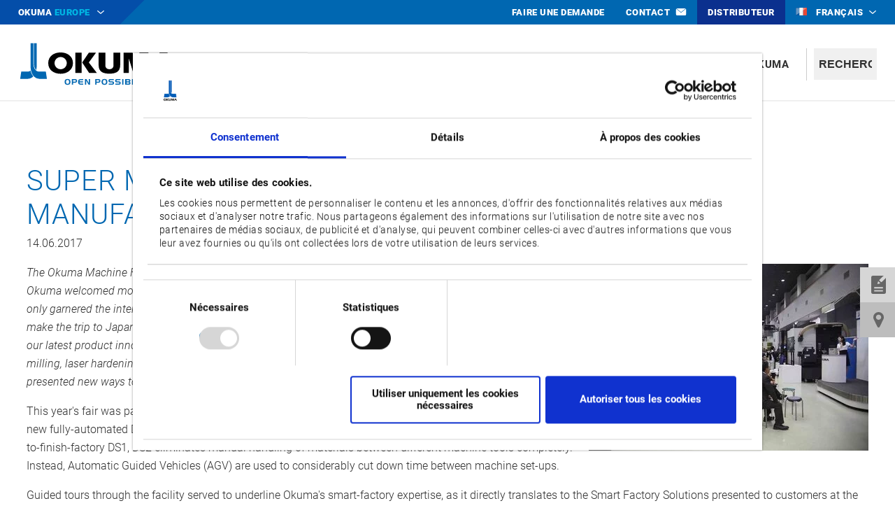

--- FILE ---
content_type: text/html; charset=utf-8
request_url: https://www.okuma.eu/fr/nouvelles/presse/detail/super-multitasking-machines-and-smart-manufacturing-solutions-at-omf/
body_size: 9054
content:
<!DOCTYPE html>
<html class="no-js" lang="fr">
<head>

<meta charset="utf-8">
<!-- 
	This website is powered by TYPO3 - inspiring people to share!
	TYPO3 is a free open source Content Management Framework initially created by Kasper Skaarhoj and licensed under GNU/GPL.
	TYPO3 is copyright 1998-2026 of Kasper Skaarhoj. Extensions are copyright of their respective owners.
	Information and contribution at https://typo3.org/
-->

<base href="https://www.okuma.eu/">

<title>Super Multitasking Machines and Smart Manufacturing solutions at OMF // OKUMA Europe GmbH</title>
<meta http-equiv="x-ua-compatible" content="IE=edge" />
<meta name="generator" content="TYPO3 CMS" />
<meta name="viewport" content="width=device-width, initial-scale=1" />
<meta name="application-name" content="Okuma Europe GmbH" />
<meta name="robots" content="index,follow,archive" />
<meta property="og:title" content="Super Multitasking Machines and Smart Manufacturing solutions at OMF" />
<meta property="og:type" content="article" />
<meta property="og:url" content="https://www.okuma.eu/fr/nouvelles/presse/detail/super-multitasking-machines-and-smart-manufacturing-solutions-at-omf/" />
<meta property="og:image" content="https://www.okuma.eu/fileadmin/_processed_/0/9/csm_OMF_2017_4eaf4a6bbd.jpg" />
<meta property="og:image:width" content="800" />
<meta property="og:image:height" content="533" />
<meta property="og:site_name" content="Okuma Europe GmbH" />
<meta name="twitter:card" content="summary" />
<meta name="copyright" content="© Okuma Europe GmbH" />
<meta name="identifier-url" content="https://www.okuma.eu/" />
<meta name="url" content="https://www.okuma.eu/" />
<meta name="msapplication-tilecolor" content="#0067b1" />
<meta name="theme-color" content="#0067b1" />
<meta name="msapplication-square70x70log" content="/typo3conf/ext/hph/Resources/Public/Favicons/mstile-70x70.png" />
<meta name="msapplication-tileimage" content="/typo3conf/ext/hph/Resources/Public/Favicons/mstile-144x144.png" />
<meta name="msapplication-square150x150logo" content="/typo3conf/ext/hph/Resources/Public/Favicons/mstile-150x150.png" />
<meta name="msapplication-wide310x150logo" content="/typo3conf/ext/hph/Resources/Public/Favicons/mstile-310x150.png" />
<meta name="msapplication-square310x310logo" content="/typo3conf/ext/hph/Resources/Public/Favicons/mstile-310x310.png" />


<link rel="stylesheet" type="text/css" href="/typo3temp/assets/compressed/merged-983a4cb26ca30fa2b815b72566456ef3-5eaa06ccea9464f9a092783589ac37e8.css.gzip?1768304834" media="all">



<script src="/typo3temp/assets/compressed/merged-d76453f8542dd7015b8d846c6f3786c7-0e762ca7c8990dc8c11b33b37c0eed97.js.gzip?1757920083"></script>


<meta name="viewport" content="width=device-width, initial-scale=1">

	<!-- favicons -->
	<link rel="apple-touch-icon-precomposed" sizes="57x57" href="/typo3conf/ext/hph/Resources/Public/Favicons/apple-touch-icon-57x57.png" />
	<link rel="apple-touch-icon-precomposed" sizes="60x60" href="/typo3conf/ext/hph/Resources/Public/Favicons/apple-touch-icon-60x60.png" />
	<link rel="apple-touch-icon-precomposed" sizes="72x72" href="/typo3conf/ext/hph/Resources/Public/Favicons/apple-touch-icon-72x72.png" />
	<link rel="apple-touch-icon-precomposed" sizes="76x76" href="/typo3conf/ext/hph/Resources/Public/Favicons/apple-touch-icon-76x76.png" />
	<link rel="apple-touch-icon-precomposed" sizes="114x114" href="/typo3conf/ext/hph/Resources/Public/Favicons/apple-touch-icon-114x114.png" />
	<link rel="apple-touch-icon-precomposed" sizes="120x120" href="/typo3conf/ext/hph/Resources/Public/Favicons/apple-touch-icon-120x120.png" />
	<link rel="apple-touch-icon-precomposed" sizes="144x144" href="/typo3conf/ext/hph/Resources/Public/Favicons/apple-touch-icon-144x144.png" />
	<link rel="apple-touch-icon-precomposed" sizes="152x152" href="/typo3conf/ext/hph/Resources/Public/Favicons/apple-touch-icon-152x152.png" />
	<link rel="icon" type="image/png" href="/typo3conf/ext/hph/Resources/Public/Favicons/favicon-16x16.png" sizes="16x16" />
	<link rel="icon" type="image/png" href="/typo3conf/ext/hph/Resources/Public/Favicons/favicon-32x32.png" sizes="32x32" />
	<link rel="icon" type="image/png" href="/typo3conf/ext/hph/Resources/Public/Favicons/favicon-96x96.png" sizes="96x96" />
	<link rel="icon" type="image/png" href="/typo3conf/ext/hph/Resources/Public/Favicons/favicon-128.png" sizes="128x128" />
	<link rel="icon" type="image/png" href="/typo3conf/ext/hph/Resources/Public/Favicons/favicon-196x196.png" sizes="196x196" />
	<meta name="application-name" content="Okuma Europe GmbH"/>
	<meta name="msapplication-TileColor" content="#0067b1" />
	<meta name="msapplication-square70x70logo" content="/typo3conf/ext/hph/Resources/Public/Favicons/mstile-70x70.png" />
	<meta name="msapplication-TileImage" content="/typo3conf/ext/hph/Resources/Public/Favicons/mstile-144x144.png" />
	<meta name="msapplication-square150x150logo" content="/typo3conf/ext/hph/Resources/Public/Favicons/mstile-150x150.png" />
	<meta name="msapplication-wide310x150logo" content="/typo3conf/ext/hph/Resources/Public/Favicons/mstile-310x150.png" />
	<meta name="msapplication-square310x310logo" content="/typo3conf/ext/hph/Resources/Public/Favicons/mstile-310x310.png" />

	<meta name="google-site-verification" content="lvC0ZZDW5QES_BtUm-XXXAWD_YXxtrxZBQhpEAxJmyg" />		<script id="Cookiebot" src="https://consent.cookiebot.com/uc.js" data-culture="FR" data-cbid="5ee3a81e-b526-4061-be87-51bfa41f3874" type="text/javascript"></script><!-- Google Tag Manager -->
<script type="text/plain" data-cookieconsent="statistics">(function(w,d,s,l,i){w[l]=w[l]||[];w[l].push({'gtm.start':
new Date().getTime(),event:'gtm.js'});var f=d.getElementsByTagName(s)[0],
j=d.createElement(s),dl=l!='dataLayer'?'&l='+l:'';j.async=true;j.src=
'https://www.googletagmanager.com/gtm.js?id='+i+dl;f.parentNode.insertBefore(j,f);
})(window,document,'script','dataLayer','GTM-NRSCVNJ');</script>
<!-- End Google Tag Manager -->

<link rel="canonical" href="https://www.okuma.eu/fr/nouvelles/presse/detail/super-multitasking-machines-and-smart-manufacturing-solutions-at-omf/"/>

<link rel="alternate" hreflang="en" href="https://www.okuma.eu/newsroom/press-releases/detail/super-multitasking-machines-and-smart-manufacturing-solutions-at-omf/"/>
<link rel="alternate" hreflang="de" href="https://www.okuma.eu/de/neuigkeiten/pressemeldungen/detail/super-multitasking-machines-and-smart-manufacturing-solutions-at-omf/"/>
<link rel="alternate" hreflang="fr" href="https://www.okuma.eu/fr/nouvelles/presse/detail/super-multitasking-machines-and-smart-manufacturing-solutions-at-omf/"/>
<link rel="alternate" hreflang="es" href="https://www.okuma.eu/es/noticias/prensa/detail/super-multitasking-machines-and-smart-manufacturing-solutions-at-omf/"/>
<link rel="alternate" hreflang="it" href="https://www.okuma.eu/it/notizie/stampa/detail/super-multitasking-machines-and-smart-manufacturing-solutions-at-omf/"/>
<link rel="alternate" hreflang="ru" href="https://www.okuma.eu/ru/novosti/pressa/detail/super-multitasking-machines-and-smart-manufacturing-solutions-at-omf/"/>
<link rel="alternate" hreflang="tr" href="https://www.okuma.eu/tr/haberler/basin-buelteni/detail/super-multitasking-machines-and-smart-manufacturing-solutions-at-omf/"/>
<link rel="alternate" hreflang="x-default" href="https://www.okuma.eu/newsroom/press-releases/detail/super-multitasking-machines-and-smart-manufacturing-solutions-at-omf/"/>
</head>
<body id="uid25" class="pid24 lang2 layout0">


<!-- Google Tag Manager (noscript) -->
<noscript><iframe src=https://www.googletagmanager.com/ns.html?id=GTM-NRSCVNJ height="0" width="0" style="display:none;visibility:hidden"></iframe></noscript>
<!-- End Google Tag Manager (noscript) -->

<div class="site">
	

		<div class="sticky-anchor"></div>
<header class="head">
	<div class="headtop">
		<div class="inner">
			<div class="headtop_left">
				<div class="officeswitchwrap">
					<p>OKUMA&nbsp;<span>EUROPE</span></p>
					<ul class="officeswitch">
	
		
			<li class="uid45 sub  first">
				
					<a href="/fr/" data-title="Europe"><span>Europe</span></a>
				
				
					<ul class="subnav">
					
						
							<li class="uid322 "><a href="https://www.okuma.de/" data-title="Allemagne"><span>Allemagne</span></a>
								
							</li>
						
							<li class="uid2331 "><a href="https://www.okuma.at/" data-title="Autriche"><span>Autriche</span></a>
								
							</li>
						
					
					</ul>
				
			</li>
		
			<li class="uid324  ">
				
					<a href="/fr/" data-title="Afrique"><span>Afrique</span></a>
				
				
			</li>
		
			<li class="uid46  ">
				
					<a href="https://www.okuma.com" data-title="Amérique"><span>Amérique</span></a>
				
				
			</li>
		
			<li class="uid47 sub ">
				
					<a href="http://http://#" data-title="Japon"><span>Japon</span></a>
				
				
					<ul class="subnav">
					
						
							<li class="uid48 "><a href="https://www.okuma.co.jp" data-title="Japonais"><span>Japonais</span></a>
								
							</li>
						
							<li class="uid49 "><a href="https://www.okuma.co.jp/english/" data-title="Anglais"><span>Anglais</span></a>
								
							</li>
						
							<li class="uid50 "><a href="https://www.okuma.co.jp/chinese/" data-title="Chinois"><span>Chinois</span></a>
								
							</li>
						
					
					</ul>
				
			</li>
		
			<li class="uid51 sub ">
				
					<a href="http://http://#" data-title="Asie"><span>Asie</span></a>
				
				
					<ul class="subnav">
					
						
							<li class="uid52 "><a href="https://www.okuma-sh.com.cn" data-title="Chine"><span>Chine</span></a>
								
							</li>
						
							<li class="uid53 "><a href="https://www.okumaindia.com" data-title="Inde"><span>Inde</span></a>
								
							</li>
						
							<li class="uid54 "><a href="https://www.tatung-okuma.com.tw/site/en/" data-title="Taïwan"><span>Taïwan</span></a>
								
							</li>
						
							<li class="uid56 "><a href="https://www.okuma.co.jp/english/global_support/list.html" data-title="ASEAN"><span>ASEAN</span></a>
								
							</li>
						
					
					</ul>
				
			</li>
		
			<li class="uid57  ">
				
					<a href="https://www.okumaaustralia.com.au/" data-title="Australie &amp; Nouvelle Zélande"><span>Australie &amp; Nouvelle Zélande</span></a>
				
				
			</li>
		
			<li class="uid58  last">
				
					<a href="https://www.okuma.com/global" data-title="Aperçu global"><span>Aperçu global</span></a>
				
				
			</li>
		
	
</ul>


				</div>
			</div>
			<div class="headtop_right">
				<ul class="shortlinks">
	
		
			<li class="uid14  first">
				
					<a href="/fr/faire-une-demande/" data-title="Faire une demande"><span>Faire une demande</span></a>
				
				
			</li>
		
			<li class="uid336  ">
				
					<a href="/fr/contact/" data-title="Contact"><span>Contact</span></a>
				
				
			</li>
		
			<li class="uid13  last">
				
					<a href="/fr/trouvez-votre-distributeur/" data-title="Distributeur"><span>Distributeur</span></a>
				
				
			</li>
		
	
</ul>


				
<div class="langswitchwrap">
	
	
		
			
		
			
		
			
		
			
				
				
				<p class="lang_fr act">
					<b class="flag" style="background-image: url(typo3conf/ext/hph/Resources/Public/Images/flag/flags-fr.svg);" title="Français"></b>
					<span>Français</span>
				</p>
			
		
			
		
			
		
			
		
			
		
			
		
		<ul class="langswitch">
			
				
				
				<li class="lang_en  flags-gb">
					<a href="/newsroom/press-releases/detail/super-multitasking-machines-and-smart-manufacturing-solutions-at-omf/">
						<b class="flag" style="background-image: url(typo3conf/ext/hph/Resources/Public/Images/flag/flags-gb.svg);" title="English"></b>
						<span>English</span>
					</a>
				</li>
			
				
				
				<li class="lang_de  flags-de">
					<a href="/de/neuigkeiten/pressemeldungen/detail/super-multitasking-machines-and-smart-manufacturing-solutions-at-omf/">
						<b class="flag" style="background-image: url(typo3conf/ext/hph/Resources/Public/Images/flag/flags-de.svg);" title="Deutsch"></b>
						<span>Deutsch</span>
					</a>
				</li>
			
				
				
				<li class="lang_de  flags-at">
					<a href="/at/neuigkeiten/pressemeldungen/detail/super-multitasking-machines-and-smart-manufacturing-solutions-at-omf/">
						<b class="flag" style="background-image: url(typo3conf/ext/hph/Resources/Public/Images/flag/flags-at.svg);" title="Deutsch/Österreich"></b>
						<span>Deutsch/Österreich</span>
					</a>
				</li>
			
				
				
				<li class="lang_fr act flags-fr">
					<a href="/fr/nouvelles/presse/detail/super-multitasking-machines-and-smart-manufacturing-solutions-at-omf/">
						<b class="flag" style="background-image: url(typo3conf/ext/hph/Resources/Public/Images/flag/flags-fr.svg);" title="Français"></b>
						<span>Français</span>
					</a>
				</li>
			
				
				
				<li class="lang_es  flags-es">
					<a href="/es/noticias/prensa/detail/super-multitasking-machines-and-smart-manufacturing-solutions-at-omf/">
						<b class="flag" style="background-image: url(typo3conf/ext/hph/Resources/Public/Images/flag/flags-es.svg);" title="Español"></b>
						<span>Español</span>
					</a>
				</li>
			
				
				
				<li class="lang_it  flags-it">
					<a href="/it/notizie/stampa/detail/super-multitasking-machines-and-smart-manufacturing-solutions-at-omf/">
						<b class="flag" style="background-image: url(typo3conf/ext/hph/Resources/Public/Images/flag/flags-it.svg);" title="Italiano"></b>
						<span>Italiano</span>
					</a>
				</li>
			
				
				
				<li class="lang_ru  flags-ru">
					<a href="/ru/novosti/pressa/detail/super-multitasking-machines-and-smart-manufacturing-solutions-at-omf/">
						<b class="flag" style="background-image: url(typo3conf/ext/hph/Resources/Public/Images/flag/flags-ru.svg);" title="Pусский"></b>
						<span>Pусский</span>
					</a>
				</li>
			
				
				
				<li class="lang_tr  flags-tr">
					<a href="/tr/haberler/basin-buelteni/detail/super-multitasking-machines-and-smart-manufacturing-solutions-at-omf/">
						<b class="flag" style="background-image: url(typo3conf/ext/hph/Resources/Public/Images/flag/flags-tr.svg);" title="Türkçe"></b>
						<span>Türkçe</span>
					</a>
				</li>
			
				
				
				<li class="lang_pl  flags-pl">
					<a href="/pl/newsroom/komunikaty-prasowe/detail/super-multitasking-machines-and-smart-manufacturing-solutions-at-omf/">
						<b class="flag" style="background-image: url(typo3conf/ext/hph/Resources/Public/Images/flag/flags-pl.svg);" title="Polska"></b>
						<span>Polska</span>
					</a>
				</li>
			
		</ul>
	
	<style>
		.lang_nl {
			display: none;
		}
	</style>
</div>




			</div>
		</div>
	</div>

	<div class="head2">
		<div class="inner">
			<div class="logo">
				<a title="Okuma Europe GmbH" href="/fr/">
					<span>Okuma Europe GmbH</span>
					<svg version="1.1" xmlns="http://www.w3.org/2000/svg" xmlns:xlink="http://www.w3.org/1999/xlink" x="0px"
	 y="0px" viewBox="0 0 697.3 197.4" style="enable-background:new 0 0 697.3 197.4;" xml:space="preserve">
<style type="text/css">
	.st0{fill:none;}
	.svglogo_color{fill:#0067B1;}
</style>
<rect x="0" y="0" class="st0" width="697.3" height="197.4"/>
<path d="M183.9,121.3c-14.6-0.2-26.3-12.2-26.2-26.8c0.2-14.6,12.2-26.3,26.8-26.2c14.6,0.2,26.3,12.2,26.2,26.8
	c-0.2,14.4-11.8,26-26.2,26.2H183.9 M183.9,48.4c-29.6,0-53.6,16.8-53.6,46.3s24.1,46.3,53.6,46.3s53.6-18,53.6-46.3
	C237.5,65.1,213.4,48.4,183.9,48.4 M275.2,49.3h-27.4v88h27.5L275.2,49.3z M306.3,92l31.2-42.6h-31.1L277.5,92l30.2,45.4h33.5
	L306.3,92z M522.8,137.3l19.7-63.2v63.2h22.3v-88h-39l-14.8,52l-14.9-52h-38.7v88h22.2V74.1l19.5,63.2L522.8,137.3z M412.9,49.3
	h29.4V104c0,29.4-20.9,36.5-46.7,36.5s-46.7-7.1-46.7-36.5V49.3h29.4v56.9c0,8.4,7.5,15.1,17.4,15.1c9.9,0,17.4-6.8,17.4-15.1
	L412.9,49.3z M619.4,92.5l11.1-28l11,28H619.4z M658.9,137.4h29.9l-41.6-88h-34l-41.4,88h29.9l10.7-27.2h36L658.9,137.4z"/>
<path class="svglogo_color" d="M214,163.5c-8.5,0-12.6,4.1-12.6,12.5c0,8.9,4,13,12.6,13c8.6,0,12.6-4.1,12.6-12.7
	C226.6,167.5,222.6,163.5,214,163.5z M214,184.7c-4.8,0-6.8-2.8-6.8-8.7c0-5.6,2.1-8.3,6.8-8.3c4.7,0,6.8,2.8,6.8,8.5
	C220.8,181.9,218.8,184.7,214,184.7z M255.4,171.9c0.1-2.7-1.2-5.3-3.5-6.7c-2.3-1-4.9-1.5-7.5-1.2h-11.6v24.4h5.4v-8.5h6.5
	c3.2,0,5.6-0.1,7.8-1.6C254.5,176.8,255.6,174.4,255.4,171.9z M245.3,175.5h-7v-7.2h6.7c3.5,0,5.1,0.9,5.1,3.6
	C250,174.4,248.5,175.5,245.3,175.5z M356.6,171.9c0.1-2.7-1.2-5.3-3.5-6.7c-2.3-1-4.9-1.5-7.5-1.2H334v24.4h5.3v-8.5h6.5
	c3.2,0,5.6-0.1,7.8-1.6C355.7,176.8,356.8,174.4,356.6,171.9z M346.4,175.5h-7v-7.2h6.7c3.5,0,5.1,0.9,5.1,3.6
	C351.1,174.4,349.6,175.5,346.4,175.5z M296,164l10.4,17.6l-0.2-17.6h5.4v24.4h-6.2l-10.9-18.5l0.3,18.5h-5.5V164H296z M374.1,163.5
	L374.1,163.5c-8.6,0-12.6,4.1-12.6,12.5c0,8.9,4.1,13,12.6,13c8.6,0,12.6-4.1,12.6-12.7C386.7,167.5,382.7,163.5,374.1,163.5z
	 M374.2,184.7c-4.8,0-6.8-2.8-6.8-8.7c0-5.6,2.1-8.3,6.8-8.3c4.7,0,6.8,2.8,6.8,8.5C381,181.9,379,184.7,374.2,184.7z M401.3,168.3
	c-2.8,0-4.1,1-4.1,3.2c0,1.8,1.1,2.6,3.4,2.6h7c5.6,0,8,1.9,8,6.9c0,5-2.8,7.3-8.8,7.3h-14.1V184H406c2.8,0,4.1-0.7,4.1-2.8
	c0-2.1-1.2-2.8-3.7-2.8h-6.3c-5.8,0-8.4-2.1-8.4-7c0-5.3,2.8-7.5,8.9-7.5h13.9v4.3L401.3,168.3z M430,168.3c-2.8,0-4.1,1-4.1,3.2
	c0,1.8,1.1,2.6,3.4,2.6h7c5.6,0,8.1,1.9,8.1,6.9c0,5-2.8,7.3-8.8,7.3h-14.2V184h13.3c2.8,0,4.1-0.7,4.1-2.8c0-2.1-1.2-2.8-3.7-2.8
	h-6.3c-5.8,0-8.4-2.1-8.4-7c0-5.3,2.9-7.5,8.9-7.5h13.9v4.3L430,168.3z M483,176.2c2.4-1,3.9-3.3,3.7-5.9c0.1-2.1-1-4.1-2.9-5.2
	c-2-0.9-4.3-1.3-6.5-1.1h-13.1v24.4l14.1,0.1c5.7,0,8.5-2.1,8.5-6.7C487,179.3,485.4,176.9,483,176.2z M469.6,168.4h8.1
	c2.3,0,3.5,0.8,3.5,2.8s-1.1,2.8-3.5,2.8h-8.1L469.6,168.4z M477.7,184h-8.1v-5.7h8.1c2.4,0,3.5,0.9,3.5,2.9
	C481.2,183.3,480.1,184,477.7,184z M493.6,188.4V164h5.1v24.4L493.6,188.4z M508.6,185.8c-1.9-2-2.3-4.1-2.3-7.3V164h5.3v14.4
	c-0.2,1.5,0.1,3.1,0.9,4.4c1.3,1.3,3.1,1.9,4.9,1.6h6.3v4.1H517C513.3,188.4,510.9,188.2,508.6,185.8L508.6,185.8z M529.3,188.4V164
	h5v24.4L529.3,188.4z M540.3,168.3V164h21.8v4.3h-8.2v20.1h-5.5v-20.1H540.3z M568,188.4V164h5v24.4L568,188.4z M617.2,168.3
	c-2.8,0-4.1,1-4.1,3.2c0,1.8,1.1,2.6,3.3,2.6h7c5.6,0,8.1,1.9,8.1,6.9c0,5-2.8,7.3-8.9,7.3h-14.1V184h13.3c2.8,0,4.1-0.7,4.1-2.8
	c0-2.1-1.2-2.8-3.7-2.8H616c-5.8,0-8.4-2.1-8.4-7c0-5.3,2.8-7.5,8.9-7.5h13.9v4.3L617.2,168.3z M271.6,168.3h10.5V164h-10.2
	c-8.1,0-12.2,3.2-12.2,12.2s4.2,12.2,12.2,12.2h10.2v-4.3h-10.5c-4.2,0-5.6-1.9-5.6-5.8h15.2v-4.3H266
	C266,170.1,267.4,168.3,271.6,168.3L271.6,168.3z M591.5,168.3h10.5V164h-10.2c-8.1,0-12.3,3.2-12.3,12.2s4.2,12.2,12.3,12.2h10.2
	v-4.3h-10.5c-4.2,0-5.6-1.9-5.6-5.8h15.2v-4.3h-15.2C586,170.1,587.3,168.3,591.5,168.3L591.5,168.3z M451.1,164v24.4h5.1V164
	L451.1,164z"/>
<path class="svglogo_color" d="M65.5,152.5c-5.9-7.2-9.9-15.7-11.7-24.8c-3.8,2.4-8.1,3.8-12.5,4h-28l-4.7,31.6h29.3
	C50.4,163.3,59.3,158.9,65.5,152.5L65.5,152.5z M80.3,8.6v97.2c0.1,6.4-0.5,12.8-1.8,19c-0.4-0.4-0.9-0.7-1.3-1.2
	c-9.3-9.6-9.2-27.8-9.2-28V8.5L80.3,8.6z M119.9,131.7h-28c-26.6,0-26-36-26-36V8.5H53.7v96.3c0,0-3.4,58.5,42.4,58.5h28.5
	L119.9,131.7z"/>
</svg>

				</a>
			</div>
			<div class="head_right">
				<nav>
	<div class="open_nav">
		<span class="hamburger hamburger--spin">
			<span class="hamburger-box">
				<span class="hamburger-inner"></span>
			</span>
		</span>
	</div>
	<ul class="nav">
		
			
				<li class="uid38 sub  first">
					<div class="showSub"></div>
					<a href="/fr/produits/" title="Produits"><span>Produits</span></a>
					
						<div class="subnav">
							<ul class="subnavInner">
								
									
										<li class="uid223 sub ">
											<div class="showSub"></div>
											<a href="/fr/produits/technologie/" title="Technologie"><span>Technologie</span></a>
											
												<ul class="subnav2">
													
														
															<li class="uid234 ">
																
																<a href="/fr/produits/technologie/tournage-et-fraisage/" title="Tournage et fraisage"><span>Tournage et fraisage</span></a>
															</li>
														
															<li class="uid231 ">
																
																<a href="/fr/produits/technologie/tournage/" title="Tournage"><span>Tournage</span></a>
															</li>
														
															<li class="uid232 ">
																
																<a href="/fr/produits/technologie/fraisage/" title="Fraisage"><span>Fraisage</span></a>
															</li>
														
															<li class="uid233 ">
																
																<a href="/fr/produits/technologie/rectification/" title="Rectification"><span>Rectification</span></a>
															</li>
														
															<li class="uid235 ">
																
																<a href="/fr/produits/technologie/durcissement-par-laser-et-deposition-metallique-par-laser/" title="Durcissement par laser et déposition métallique par laser"><span>Durcissement par laser et déposition métallique par laser</span></a>
															</li>
														
															<li class="uid326 ">
																
																<a href="/fr/produits/technologie/automatisation/" title="Automatisation"><span>Automatisation</span></a>
															</li>
														
													
												</ul>
											
										</li>
									
										<li class="uid151 sub">
											<div class="showSub"></div>
											<a href="/fr/produits/secteurs/" title="Secteurs"><span>Secteurs</span></a>
											
												<ul class="subnav2">
													
														
															<li class="uid159 ">
																
																<a href="/fr/produits/secteurs/aeronautique/" title="Aéronautique"><span>Aéronautique</span></a>
															</li>
														
															<li class="uid158 ">
																
																<a href="/fr/produits/secteurs/automobile/" title="Automobile"><span>Automobile</span></a>
															</li>
														
															<li class="uid156 ">
																
																<a href="/fr/produits/secteurs/outillages-et-moules/" title="Outillages et moules"><span>Outillages et moules</span></a>
															</li>
														
															<li class="uid154 ">
																
																<a href="/fr/produits/secteurs/medical/" title="Médical"><span>Médical</span></a>
															</li>
														
															<li class="uid153 ">
																
																<a href="/fr/produits/secteurs/petrole-/-energie/" title="Pétrole / Énergie"><span>Pétrole / Énergie</span></a>
															</li>
														
													
												</ul>
											
										</li>
									
										<li class="uid225 ">
											
											<a href="/fr/produits/selectionner-une-machine/" title="Sélectionner une machine"><span>Sélectionner une machine</span></a>
											
										</li>
									
								
							</ul>
						</div>
					
				</li>
			
				<li class="uid32 sub ">
					<div class="showSub"></div>
					<a href="/fr/technologie/" title="Technologie"><span>Technologie</span></a>
					
						<div class="subnav">
							<ul class="subnavInner">
								
									
										<li class="uid2108 sub ">
											<div class="showSub"></div>
											<a href="/fr/technologie/controle/" title="Contrôle"><span>Contrôle</span></a>
											
												<ul class="subnav2">
													
														
															<li class="uid98 ">
																
																<a href="/fr/technologie/controle/osp/" title="OSP"><span>OSP</span></a>
															</li>
														
															<li class="uid2117 ">
																
																<a href="/fr/technologie/controle/osp-p500/" title="OSP-P500"><span>OSP-P500</span></a>
															</li>
														
															<li class="uid71 ">
																
																<a href="/fr/technology/control/productivite/" title="Productivité"><span>Productivité</span></a>
															</li>
														
													
												</ul>
											
										</li>
									
										<li class="uid2417 ">
											
											<a href="/fr/technologie/green-smart-machine/" title="Green-Smart Machine"><span>Green-Smart Machine</span></a>
											
										</li>
									
										<li class="uid72 sub">
											<div class="showSub"></div>
											<a href="/fr/technologie/performance-de-decoupe/" title="Performance de découpe"><span>Performance de découpe</span></a>
											
												<ul class="subnav2">
													
														
															<li class="uid213 ">
																
																<a href="/fr/technologie/performance-de-decoupe/intelligent-technology/" title="Intelligent Technology"><span>Intelligent Technology</span></a>
															</li>
														
															<li class="uid292 ">
																
																<a href="/fr/technologie/performance-de-decoupe/premium-solutions/" title="Premium Solutions"><span>Premium Solutions</span></a>
															</li>
														
													
												</ul>
											
										</li>
									
										<li class="uid262 sub">
											<div class="showSub"></div>
											<a href="/fr/technologie/smart-factory/" title="Smart Factory"><span>Smart Factory</span></a>
											
												<ul class="subnav2">
													
														
															<li class="uid227 ">
																
																<a href="/fr/technologie/smart-factory/dream-sites/" title="Dream Sites"><span>Dream Sites</span></a>
															</li>
														
															<li class="uid264 ">
																
																<a href="/fr/technologie/smart-factory/connect-plan/" title="Connect Plan"><span>Connect Plan</span></a>
															</li>
														
															<li class="uid263 ">
																
																<a href="/fr/technologie/smart-factory/3d-virtual-monitor/" title="3D Virtual Monitor"><span>3D Virtual Monitor</span></a>
															</li>
														
													
												</ul>
											
										</li>
									
										<li class="uid229 ">
											
											<a href="/fr/technologie/partenaires-technologiques/" title="Partenaires Technologiques"><span>Partenaires Technologiques</span></a>
											
										</li>
									
								
							</ul>
						</div>
					
				</li>
			
				<li class="uid302  ">
					
					<a href="/fr/service-clientele/" title="Service clientèle"><span>Service clientèle</span></a>
					
				</li>
			
				<li class="uid245 active sub ">
					<div class="showSub"></div>
					<a href="/fr/nouvelles/" title="Nouvelles"><span>Nouvelles</span></a>
					
						<div class="subnav">
							<ul class="subnavInner">
								
									
										<li class="uid24 active ">
											
											<a href="/fr/nouvelles/presse/" title="Presse"><span>Presse</span></a>
											
										</li>
									
										<li class="uid246 ">
											
											<a href="/fr/nouvelles/evenements/" title="Événements"><span>Événements</span></a>
											
										</li>
									
								
							</ul>
						</div>
					
				</li>
			
				<li class="uid352 sub  last">
					<div class="showSub"></div>
					<a href="/fr/okuma/" title="Okuma"><span>Okuma</span></a>
					
						<div class="subnav">
							<ul class="subnavInner">
								
									
										<li class="uid61 ">
											
											<a href="/fr/okuma/a-propos-dokuma/" title="À propos d'Okuma"><span>À propos d&#039;Okuma</span></a>
											
										</li>
									
										<li class="uid338 ">
											
											<a href="https://www.okuma.eu/virtual-experience/" title="Virtual Showroom"><span>Virtual Showroom</span></a>
											
										</li>
									
										<li class="uid140 ">
											
											<a href="/fr/okuma/carriere/" title="Carrière"><span>Carrière</span></a>
											
										</li>
									
										<li class="uid209 ">
											
											<a href="/fr/okuma/lhistoire-dokuma/" title="L'histoire d'Okuma"><span>L&#039;histoire d&#039;Okuma</span></a>
											
										</li>
									
								
							</ul>
						</div>
					
				</li>
			
		
	</ul>
</nav>



				<div class="searchBox">

	<div class="ais_searchbox_inner">
		<input type="text" class="ais_search-input" name="search" data-searchplaceholder="Recherche">
	</div>
	<div class="ais_hit" data-noresulttext="Pas de résultat">
		<span class="close_hits"></span>
		<div class="ais_hit_inner">
			<div class="ais_hits-list_wrap">
				<b>
					Pages
				</b>
				<div class="ais_hits-list-pages"></div>
				<div class="ais_searchpagination ais_search-pagination-pages"></div>
			</div>
			<div class="ais_hits-list_wrap">
				<b>
					Produits
				</b>
				<div class="ais_hits-list-models"></div>
				<div class="ais_searchpagination ais_search-pagination-models"></div>
			</div>
			<div class="ais_hits-list_wrap">
				<b>
					Nouvelles
				</b>
				<div class="ais_hits-list-aktuelles"></div>
				<div class="ais_searchpagination ais_search-pagination-aktuelles"></div>
			</div>
			
		</div>
	</div>
	<p class="searchtrigger">
		<span>
			Recherche
		</span>
	</p>

</div>








			</div>
		</div>
		
	</div>
</header>


		
		<div id="subhead">
			<div id="subhead2">
				
					
					
				
			</div>
		</div>
		

		<div class="allcont">
			<!--TYPO3SEARCH_begin-->

			<section class="cont">
				
						
						

<div id="c4412" class="frame frame-default frame-type-list frame-list_type-news_pi1 frame-layout-100 animatedParent animateOnce"  data-appear-top-offset="-100" ><div class="inner animated fadeInUp"><div class="news news-single"><div class="article" itemscope="itemscope" itemtype="http://schema.org/Article"><div class="header"><h1 itemprop="headline">Super Multitasking Machines and Smart Manufacturing solutions at OMF</h1></div><div class="footer"><p><!-- date --><span class="news-list-date"><time itemprop="datePublished" datetime="2017-06-14">
							14.06.2017
						</time></span></p></div><!-- media files --><div class="news-img-wrap"><div class="outer"><div class="mediaelement mediaelement-image"><a href="/fileadmin/_processed_/0/9/csm_OMF_2017_8e91ea7df0.jpg" title="" class="lightbox" rel="lightbox[myImageSet]"><img itemprop="image" loading="lazy" src="/fileadmin/_processed_/0/9/csm_OMF_2017_a7b0445eb7.jpg" width="400" height="267" alt="" /></a></div></div></div><div class="news-text-wrap" itemprop="articleBody"><p><em>The Okuma Machine Fair (OMF) marks a biennial highlight for the manufacturing industry. From 23-26 May Okuma welcomed more than 8.000 guests at the Japanese headquarters in Oguchi. Our latest innovations not only garnered the interest of over 4.000 domestic companies, but also convinced 266 international companies to make the trip to Japan. Highlights included a tour through our newly completed Smart Factory Dream Site 2 and our latest product innovations, such as the LASER EX series of Super Multitasking Machines capable of turning, milling, laser hardening and additive manufacturing. Our sophisticated Smart Factory Solutions meanwhile presented new ways to take productivity and efficiency in an IoT environment to the next level.</em></p><p>This year's fair was particularly exciting as it coincided with Okuma’s 120<sup>th</sup> anniversary and the opening of the new fully-automated Dream Site 2 (DS2) parts factory. Even more advanced than Okuma's self-contained start-to-finish-factory DS1, DS2 eliminates manual handling of materials between different machine tools completely. Instead, Automatic Guided Vehicles (AGV) are used to considerably cut down time between machine set-ups.</p><p>Guided tours through the facility served to underline Okuma's smart-factory expertise, as it directly translates to the Smart Factory Solutions presented to customers at the fair. These advancements allow for total control of the entire planning and manufacturing process to enable 24/7 super high-mix, low volume production. Okuma's Factory Monitor enables visualisation of the entire plant, showing the status and position of every single machine in use. The applications accumulate and store data on machine runs, downtimes etc. so that continuous improvements can be made accordingly, making each run better than the one before.</p><p>These solutions as well as Okuma's Super Multitasking- and Smart Machines will make their European debut at this year's EMO in Hannover (18-23 September).</p></div><div class="news-backlink-wrap"><a class="button backbutton" href="/fr/nouvelles/presse/">
						Retour
					</a></div><div class="news-related-wrap"></div></div></div></div></div>


					

			</section>

			<!--TYPO3SEARCH_end-->
		</div>

		
<footer class="foot">
	<div class="inner">

		<div class="logo logo-white">
			<a title="Okuma Europe GmbH" href="/fr/">
				<span>Okuma Europe GmbH</span>
				<svg version="1.1" xmlns="http://www.w3.org/2000/svg" xmlns:xlink="http://www.w3.org/1999/xlink" x="0px"
	 y="0px" viewBox="0 0 697.3 197.4" style="enable-background:new 0 0 697.3 197.4;" xml:space="preserve">
<style type="text/css">
	.st0{fill:none;}
	.svglogo_white{fill:#ffffff;}
</style>
<rect x="0" y="0" class="st0" width="697.3" height="197.4"/>
<path class="svglogo_white" d="M183.9,121.3c-14.6-0.2-26.3-12.2-26.2-26.8c0.2-14.6,12.2-26.3,26.8-26.2c14.6,0.2,26.3,12.2,26.2,26.8
	c-0.2,14.4-11.8,26-26.2,26.2H183.9 M183.9,48.4c-29.6,0-53.6,16.8-53.6,46.3s24.1,46.3,53.6,46.3s53.6-18,53.6-46.3
	C237.5,65.1,213.4,48.4,183.9,48.4 M275.2,49.3h-27.4v88h27.5L275.2,49.3z M306.3,92l31.2-42.6h-31.1L277.5,92l30.2,45.4h33.5
	L306.3,92z M522.8,137.3l19.7-63.2v63.2h22.3v-88h-39l-14.8,52l-14.9-52h-38.7v88h22.2V74.1l19.5,63.2L522.8,137.3z M412.9,49.3
	h29.4V104c0,29.4-20.9,36.5-46.7,36.5s-46.7-7.1-46.7-36.5V49.3h29.4v56.9c0,8.4,7.5,15.1,17.4,15.1c9.9,0,17.4-6.8,17.4-15.1
	L412.9,49.3z M619.4,92.5l11.1-28l11,28H619.4z M658.9,137.4h29.9l-41.6-88h-34l-41.4,88h29.9l10.7-27.2h36L658.9,137.4z"/>
<path class="svglogo_white" d="M214,163.5c-8.5,0-12.6,4.1-12.6,12.5c0,8.9,4,13,12.6,13c8.6,0,12.6-4.1,12.6-12.7
	C226.6,167.5,222.6,163.5,214,163.5z M214,184.7c-4.8,0-6.8-2.8-6.8-8.7c0-5.6,2.1-8.3,6.8-8.3c4.7,0,6.8,2.8,6.8,8.5
	C220.8,181.9,218.8,184.7,214,184.7z M255.4,171.9c0.1-2.7-1.2-5.3-3.5-6.7c-2.3-1-4.9-1.5-7.5-1.2h-11.6v24.4h5.4v-8.5h6.5
	c3.2,0,5.6-0.1,7.8-1.6C254.5,176.8,255.6,174.4,255.4,171.9z M245.3,175.5h-7v-7.2h6.7c3.5,0,5.1,0.9,5.1,3.6
	C250,174.4,248.5,175.5,245.3,175.5z M356.6,171.9c0.1-2.7-1.2-5.3-3.5-6.7c-2.3-1-4.9-1.5-7.5-1.2H334v24.4h5.3v-8.5h6.5
	c3.2,0,5.6-0.1,7.8-1.6C355.7,176.8,356.8,174.4,356.6,171.9z M346.4,175.5h-7v-7.2h6.7c3.5,0,5.1,0.9,5.1,3.6
	C351.1,174.4,349.6,175.5,346.4,175.5z M296,164l10.4,17.6l-0.2-17.6h5.4v24.4h-6.2l-10.9-18.5l0.3,18.5h-5.5V164H296z M374.1,163.5
	L374.1,163.5c-8.6,0-12.6,4.1-12.6,12.5c0,8.9,4.1,13,12.6,13c8.6,0,12.6-4.1,12.6-12.7C386.7,167.5,382.7,163.5,374.1,163.5z
	 M374.2,184.7c-4.8,0-6.8-2.8-6.8-8.7c0-5.6,2.1-8.3,6.8-8.3c4.7,0,6.8,2.8,6.8,8.5C381,181.9,379,184.7,374.2,184.7z M401.3,168.3
	c-2.8,0-4.1,1-4.1,3.2c0,1.8,1.1,2.6,3.4,2.6h7c5.6,0,8,1.9,8,6.9c0,5-2.8,7.3-8.8,7.3h-14.1V184H406c2.8,0,4.1-0.7,4.1-2.8
	c0-2.1-1.2-2.8-3.7-2.8h-6.3c-5.8,0-8.4-2.1-8.4-7c0-5.3,2.8-7.5,8.9-7.5h13.9v4.3L401.3,168.3z M430,168.3c-2.8,0-4.1,1-4.1,3.2
	c0,1.8,1.1,2.6,3.4,2.6h7c5.6,0,8.1,1.9,8.1,6.9c0,5-2.8,7.3-8.8,7.3h-14.2V184h13.3c2.8,0,4.1-0.7,4.1-2.8c0-2.1-1.2-2.8-3.7-2.8
	h-6.3c-5.8,0-8.4-2.1-8.4-7c0-5.3,2.9-7.5,8.9-7.5h13.9v4.3L430,168.3z M483,176.2c2.4-1,3.9-3.3,3.7-5.9c0.1-2.1-1-4.1-2.9-5.2
	c-2-0.9-4.3-1.3-6.5-1.1h-13.1v24.4l14.1,0.1c5.7,0,8.5-2.1,8.5-6.7C487,179.3,485.4,176.9,483,176.2z M469.6,168.4h8.1
	c2.3,0,3.5,0.8,3.5,2.8s-1.1,2.8-3.5,2.8h-8.1L469.6,168.4z M477.7,184h-8.1v-5.7h8.1c2.4,0,3.5,0.9,3.5,2.9
	C481.2,183.3,480.1,184,477.7,184z M493.6,188.4V164h5.1v24.4L493.6,188.4z M508.6,185.8c-1.9-2-2.3-4.1-2.3-7.3V164h5.3v14.4
	c-0.2,1.5,0.1,3.1,0.9,4.4c1.3,1.3,3.1,1.9,4.9,1.6h6.3v4.1H517C513.3,188.4,510.9,188.2,508.6,185.8L508.6,185.8z M529.3,188.4V164
	h5v24.4L529.3,188.4z M540.3,168.3V164h21.8v4.3h-8.2v20.1h-5.5v-20.1H540.3z M568,188.4V164h5v24.4L568,188.4z M617.2,168.3
	c-2.8,0-4.1,1-4.1,3.2c0,1.8,1.1,2.6,3.3,2.6h7c5.6,0,8.1,1.9,8.1,6.9c0,5-2.8,7.3-8.9,7.3h-14.1V184h13.3c2.8,0,4.1-0.7,4.1-2.8
	c0-2.1-1.2-2.8-3.7-2.8H616c-5.8,0-8.4-2.1-8.4-7c0-5.3,2.8-7.5,8.9-7.5h13.9v4.3L617.2,168.3z M271.6,168.3h10.5V164h-10.2
	c-8.1,0-12.2,3.2-12.2,12.2s4.2,12.2,12.2,12.2h10.2v-4.3h-10.5c-4.2,0-5.6-1.9-5.6-5.8h15.2v-4.3H266
	C266,170.1,267.4,168.3,271.6,168.3L271.6,168.3z M591.5,168.3h10.5V164h-10.2c-8.1,0-12.3,3.2-12.3,12.2s4.2,12.2,12.3,12.2h10.2
	v-4.3h-10.5c-4.2,0-5.6-1.9-5.6-5.8h15.2v-4.3h-15.2C586,170.1,587.3,168.3,591.5,168.3L591.5,168.3z M451.1,164v24.4h5.1V164
	L451.1,164z"/>
<path class="svglogo_white" d="M65.5,152.5c-5.9-7.2-9.9-15.7-11.7-24.8c-3.8,2.4-8.1,3.8-12.5,4h-28l-4.7,31.6h29.3
	C50.4,163.3,59.3,158.9,65.5,152.5L65.5,152.5z M80.3,8.6v97.2c0.1,6.4-0.5,12.8-1.8,19c-0.4-0.4-0.9-0.7-1.3-1.2
	c-9.3-9.6-9.2-27.8-9.2-28V8.5L80.3,8.6z M119.9,131.7h-28c-26.6,0-26-36-26-36V8.5H53.7v96.3c0,0-3.4,58.5,42.4,58.5h28.5
	L119.9,131.7z"/>
</svg>

			</a>
		</div>
		
				<div class="gridrow grid3cols">
					<div class="col col1 first">
						

<div id="c4088" class="frame frame-default frame-type-text frame-list_type- frame-layout-100" ><div class="inner"><p><span class="uppercase"><strong>Okuma Europe GmbH</strong></span><br> Europark Fichtenhain A 20<br> 47807 Krefeld</p><table class="contenttable"><tbody><tr><td>Tél:</td><td><a href="tel:004921513740" class="link-mail">+49 (0)2151-374 0</a></td></tr><tr><td>Fax:</td><td>+49 (0)2151-374 100</td></tr><tr><td>E-Mail:</td><td><a href="javascript:linkTo_UnCryptMailto(%27nbjmup%2Bjogp.pfhAplvnb%5C%2Ffv%27);" class="link-mail"><span class="__cf_email__" data-cfemail="d5bcbbb3baf8bab0b295babea0b8b4fbb0a0">[email&#160;protected]</span></a></td></tr><tr><td>Web:</td><td><a href="https://www.okuma.eu/" target="_blank" class="link-external-blank">www.okuma.eu</a></td></tr></tbody></table></div></div>


					</div>
		
					<div class="col col2">
						<ul class="footnavmenu footnavmenucol2">
	
		
			<li class="uid39  first">
				
					<a href="/fr/okuma/carriere/" data-title="Carrière"><span>Carrière</span></a>
				
				
			</li>
		
			<li class="uid40  ">
				
					<a href="/fr/nouvelles/evenements/" data-title="Événements"><span>Événements</span></a>
				
				
			</li>
		
			<li class="uid244  ">
				
					<a href="/fr/centres-de-technologie/" data-title="Centres de technologie"><span>Centres de technologie</span></a>
				
				
			</li>
		
			<li class="uid42  ">
				
					<a href="/fr/telechargement/" data-title="Téléchargement"><span>Téléchargement</span></a>
				
				
			</li>
		
			<li class="uid43  last">
				
					<a href="https://www.okuma.com/global" data-title="Okuma Global"><span>Okuma Global</span></a>
				
				
			</li>
		
	
</ul>


					</div>
		
					<div class="col col3 last">
						<ul class="footnavmenu footnavmenucol3">
	
		
			<li class="uid8  first">
				
					<a href="/fr/mentions-legales/" data-title="Mentions légales"><span>Mentions légales</span></a>
				
				
			</li>
		
			<li class="uid9  last">
				
					<a href="/fr/politique-de-confidentialite/" data-title="Politique de confidentialité"><span>Politique de confidentialité</span></a>
				
				
			</li>
		
	
</ul>


		
						<div class="div_align_bottom">
							<ul class="sociallinks">
	
		
			<li class="uid65  first">
				
					<a href="https://en.industryarena.com/okuma" data-title="IndustryArena"><span>IndustryArena</span></a>
				
				
			</li>
		
			<li class="uid67  ">
				
					<a href="https://www.linkedin.com/company/okuma-europe-gmbh/" data-title="LinkedIn"><span>LinkedIn</span></a>
				
				
			</li>
		
			<li class="uid68  ">
				
					<a href="https://www.youtube.com/c/OkumaEuropeGmbH" data-title="YouTube"><span>YouTube</span></a>
				
				
			</li>
		
			<li class="uid343  ">
				
					<a href="https://www.instagram.com/okumaeuropegmbh/" data-title="Instagram"><span>Instagram</span></a>
				
				
			</li>
		
			<li class="uid344  last">
				
					<a href="https://www.facebook.com/OkumaCNC1998/" data-title="Facebook"><span>Facebook</span></a>
				
				
			</li>
		
	
</ul>


							<p class="copy">&copy; 2026 Okuma Europe GmbH<br>
						Tous droits réservés.</p>
						</div>
					</div>
				</div>
			


	</div>
</footer>




		<ul class="quickview">
	
		
			<li class="uid215  first">
				
					<a href="/fr/faire-une-demande/" data-title="Faire une demande"><span>Faire une demande</span></a>
				
				
			</li>
		
			<li class="uid216  last">
				
					<a href="/fr/trouvez-votre-distributeur/" data-title="Distributeur"><span>Distributeur</span></a>
				
				
			</li>
		
	
</ul>



		<a href="#" class="backtotop" title="Haut de la page"><span>Haut de la page</span></a>
		
	
</div>
<script data-cfasync="false" src="/cdn-cgi/scripts/5c5dd728/cloudflare-static/email-decode.min.js"></script><script src="/typo3temp/assets/compressed/merged-82a79209e05b45d0e7553f3561ea03a7-ee5b5e6e11c34f4e9cc9060bb39f90e2.js.gzip?1768304685"></script>
<script src="/typo3temp/assets/compressed/merged-3041f5d18172172199b8f37b6ef89785-86fd94e3e90c36f03239be2691636b10.js.gzip?1757920083"></script>


</body>
</html>

--- FILE ---
content_type: image/svg+xml
request_url: https://www.okuma.eu/typo3conf/ext/hph/Resources/Public/Images/socialicon-industryarena.svg
body_size: -79
content:
<svg height="129.36" width="105.98" xmlns="http://www.w3.org/2000/svg"><path d="M14.57 73.76a401.68 401.68 0 0 0-14 53 9.69 9.69 0 0 0-.3 2.3c.1.7.9.3 2-2.6 2.6-6.8 10.5-24.4 19.7-42.6-2.6-3.4-5.1-6.8-7.4-10.1m90.6 15c-2.4-27.9-28.3-84.3-47.9-88.6 0 0-4.8-1.5-10.9 4.7a32.37 32.37 0 0 0-4.6 5.7c-.8 1.3-9.2 16.2-19 41.3 3.1 4.2 5.1 7 9.4 12.1 8.1-15.2 15.1-26.2 19-28.8 5.7-4.3 13.7 5.7 22.4 21.3 8 12.6 15.1 39 11.3 50.2a3.21 3.21 0 0 1-.7 1c-.1.1-.1.1-.2.1-6.6 5-32.1-14.2-44-27.8-17.1-19.7-31.6-41-37.9-44.6-7.4-3.2 6.9 21.8 13.7 32.6 10.4 16.7 23.5 34.7 54.1 53.3 2.6 1.5 11 4.8 11 5 7.1 2.2 15 3.4 19.6 1a6 6 0 0 0 1.2-1.1c5.6-5.7 4.5-28.8 3.5-37.4" fill="#0069b1"/></svg>

--- FILE ---
content_type: text/javascript; charset=utf-8
request_url: https://www.okuma.eu/typo3temp/assets/compressed/merged-82a79209e05b45d0e7553f3561ea03a7-ee5b5e6e11c34f4e9cc9060bb39f90e2.js.gzip?1768304685
body_size: 178872
content:

function activateVideo(video)
{
	var el = document.getElementById('vid-'+video);
	el.innerHTML = '<div class="ytVideo"><iframe src="https://www.youtube-nocookie.com/embed/'+video+'?rel=0&autoplay=1&showinfo=0&wmode=transparent&cc_load_policy=0" allow="autoplay" allowfullscreen></iframe></div>';
}

function sticky_relocate(){$(window).scrollTop()>$(".sticky-anchor").offset().top?$(".head, #subhead").addClass("stickyhead"):$(".head, #subhead").removeClass("stickyhead")}!function($){var e,t=[],n=!1,r=!1,i={interval:250,force_process:!1},a=$(window);function o(){r=!1;for(var n=0;n<t.length;n++){var i=$(t[n]).filter((function(){return $(this).is(":appeared")}));if(i.trigger("appear",[i]),e){var a=e.not(i);a.trigger("disappear",[a])}e=i}}$.expr[":"].appeared=function(e){var t=$(e);if(!t.is(":visible"))return!1;var n=a.scrollLeft(),r=a.scrollTop(),i=t.offset(),o=i.left,s=i.top;return s+t.height()>=r&&s-(t.data("appear-top-offset")||0)<=r+a.height()&&o+t.width()>=n&&o-(t.data("appear-left-offset")||0)<=n+a.width()},$.fn.extend({appear:function(e){var a=$.extend({},i,e||{}),s=this.selector||this;if(!n){var l=function(){r||(r=!0,setTimeout(o,a.interval))};$(window).scroll(l).resize(l),n=!0}return a.force_process&&setTimeout(o,a.interval),t.push(s),$(s)}}),$.extend({force_appear:function(){return!!n&&(o(),!0)}})}(jQuery),
/*!
 * jQuery doTimeout: Like setTimeout, but better! - v1.0 - 3/3/2010
 * http://benalman.com/projects/jquery-dotimeout-plugin/
 * 
 * Copyright (c) 2010 "Cowboy" Ben Alman
 * Dual licensed under the MIT and GPL licenses.
 * http://benalman.com/about/license/
 */
function($){var e={},t="doTimeout",n=Array.prototype.slice;function r(t){var r,i=this,a={},o=t?$.fn:$,s=arguments,l=4,u=s[1],c=s[2],f=s[3];function d(){t?r.removeData(t):u&&delete e[u]}function p(){a.id=setTimeout((function(){a.fn()}),c)}if("string"!=typeof u&&(l--,u=t=0,c=s[1],f=s[2]),t?(r=i.eq(0)).data(t,a=r.data(t)||{}):u&&(a=e[u]||(e[u]={})),a.id&&clearTimeout(a.id),delete a.id,f)a.fn=function(e){"string"==typeof f&&(f=o[f]),!0!==f.apply(i,n.call(s,l))||e?d():p()},p();else{if(a.fn)return void 0===c?d():a.fn(!1===c),!0;d()}}$[t]=function(){return r.apply(window,[0].concat(n.call(arguments)))},$.fn[t]=function(){var e=n.call(arguments),i=r.apply(this,[t+e[0]].concat(e));return"number"==typeof e[0]||"number"==typeof e[1]?this:i}}(jQuery),$(".animatedParent").appear(),$(".animatedClick").click((function(){var e=$(this).attr("data-target");if(null!=$(this).attr("data-sequence")){var t=$("."+e+":first").attr("data-id"),n=$("."+e+":last").attr("data-id"),r=t;$("."+e+"[data-id="+r+"]").hasClass("go")?($("."+e+"[data-id="+r+"]").addClass("goAway"),$("."+e+"[data-id="+r+"]").removeClass("go")):($("."+e+"[data-id="+r+"]").addClass("go"),$("."+e+"[data-id="+r+"]").removeClass("goAway")),r++,delay=Number($(this).attr("data-sequence")),$.doTimeout(delay,(function(){if(console.log(n),$("."+e+"[data-id="+r+"]").hasClass("go")?($("."+e+"[data-id="+r+"]").addClass("goAway"),$("."+e+"[data-id="+r+"]").removeClass("go")):($("."+e+"[data-id="+r+"]").addClass("go"),$("."+e+"[data-id="+r+"]").removeClass("goAway")),++r<=n)return!0}))}else $("."+e).hasClass("go")?($("."+e).addClass("goAway"),$("."+e).removeClass("go")):($("."+e).addClass("go"),$("."+e).removeClass("goAway"))})),$(document.body).on("appear",".animatedParent",(function(e,t){var n=$(this).find(".animated"),r=$(this);if(null!=r.attr("data-sequence")){var i=$(this).find(".animated:first").attr("data-id"),a=$(this).find(".animated:last").attr("data-id");$(r).find(".animated[data-id="+i+"]").addClass("go"),i++,delay=Number(r.attr("data-sequence")),$.doTimeout(delay,(function(){if($(r).find(".animated[data-id="+i+"]").addClass("go"),++i<=a)return!0}))}else n.addClass("go")})),$(document.body).on("disappear",".animatedParent",(function(e,t){$(this).hasClass("animateOnce")||$(this).find(".animated").removeClass("go")})),$(window).on("load",(function(){$.force_appear()})),function(e){"use strict";"function"==typeof define&&define.amd?define(["jquery"],e):"undefined"!=typeof exports?module.exports=e(require("jquery")):e(jQuery)}((function(e){"use strict";var t,n=window.Slick||{};t=0,(n=function(n,r){var i,a=this;a.defaults={accessibility:!0,adaptiveHeight:!1,appendArrows:e(n),appendDots:e(n),arrows:!0,asNavFor:null,prevArrow:'<button class="slick-prev" aria-label="Previous" type="button">Previous</button>',nextArrow:'<button class="slick-next" aria-label="Next" type="button">Next</button>',autoplay:!1,autoplaySpeed:3e3,centerMode:!1,centerPadding:"50px",cssEase:"ease",customPaging:function(t,n){return e('<button type="button" />').text(n+1)},dots:!1,dotsClass:"slick-dots",draggable:!0,easing:"linear",edgeFriction:.35,fade:!1,focusOnSelect:!1,focusOnChange:!1,infinite:!0,initialSlide:0,lazyLoad:"ondemand",mobileFirst:!1,pauseOnHover:!0,pauseOnFocus:!0,pauseOnDotsHover:!1,respondTo:"window",responsive:null,rows:1,rtl:!1,slide:"",slidesPerRow:1,slidesToShow:1,slidesToScroll:1,speed:500,swipe:!0,swipeToSlide:!1,touchMove:!0,touchThreshold:5,useCSS:!0,useTransform:!0,variableWidth:!1,vertical:!1,verticalSwiping:!1,waitForAnimate:!0,zIndex:1e3},a.initials={animating:!1,dragging:!1,autoPlayTimer:null,currentDirection:0,currentLeft:null,currentSlide:0,direction:1,$dots:null,listWidth:null,listHeight:null,loadIndex:0,$nextArrow:null,$prevArrow:null,scrolling:!1,slideCount:null,slideWidth:null,$slideTrack:null,$slides:null,sliding:!1,slideOffset:0,swipeLeft:null,swiping:!1,$list:null,touchObject:{},transformsEnabled:!1,unslicked:!1},e.extend(a,a.initials),a.activeBreakpoint=null,a.animType=null,a.animProp=null,a.breakpoints=[],a.breakpointSettings=[],a.cssTransitions=!1,a.focussed=!1,a.interrupted=!1,a.hidden="hidden",a.paused=!0,a.positionProp=null,a.respondTo=null,a.rowCount=1,a.shouldClick=!0,a.$slider=e(n),a.$slidesCache=null,a.transformType=null,a.transitionType=null,a.visibilityChange="visibilitychange",a.windowWidth=0,a.windowTimer=null,i=e(n).data("slick")||{},a.options=e.extend({},a.defaults,r,i),a.currentSlide=a.options.initialSlide,a.originalSettings=a.options,void 0!==document.mozHidden?(a.hidden="mozHidden",a.visibilityChange="mozvisibilitychange"):void 0!==document.webkitHidden&&(a.hidden="webkitHidden",a.visibilityChange="webkitvisibilitychange"),a.autoPlay=e.proxy(a.autoPlay,a),a.autoPlayClear=e.proxy(a.autoPlayClear,a),a.autoPlayIterator=e.proxy(a.autoPlayIterator,a),a.changeSlide=e.proxy(a.changeSlide,a),a.clickHandler=e.proxy(a.clickHandler,a),a.selectHandler=e.proxy(a.selectHandler,a),a.setPosition=e.proxy(a.setPosition,a),a.swipeHandler=e.proxy(a.swipeHandler,a),a.dragHandler=e.proxy(a.dragHandler,a),a.keyHandler=e.proxy(a.keyHandler,a),a.instanceUid=t++,a.htmlExpr=/^(?:\s*(<[\w\W]+>)[^>]*)$/,a.registerBreakpoints(),a.init(!0)}).prototype.activateADA=function(){this.$slideTrack.find(".slick-active").attr({"aria-hidden":"false"}).find("a, input, button, select").attr({tabindex:"0"})},n.prototype.addSlide=n.prototype.slickAdd=function(t,n,r){var i=this;if("boolean"==typeof n)r=n,n=null;else if(n<0||n>=i.slideCount)return!1;i.unload(),"number"==typeof n?0===n&&0===i.$slides.length?e(t).appendTo(i.$slideTrack):r?e(t).insertBefore(i.$slides.eq(n)):e(t).insertAfter(i.$slides.eq(n)):!0===r?e(t).prependTo(i.$slideTrack):e(t).appendTo(i.$slideTrack),i.$slides=i.$slideTrack.children(this.options.slide),i.$slideTrack.children(this.options.slide).detach(),i.$slideTrack.append(i.$slides),i.$slides.each((function(t,n){e(n).attr("data-slick-index",t)})),i.$slidesCache=i.$slides,i.reinit()},n.prototype.animateHeight=function(){var e=this;if(1===e.options.slidesToShow&&!0===e.options.adaptiveHeight&&!1===e.options.vertical){var t=e.$slides.eq(e.currentSlide).outerHeight(!0);e.$list.animate({height:t},e.options.speed)}},n.prototype.animateSlide=function(t,n){var r={},i=this;i.animateHeight(),!0===i.options.rtl&&!1===i.options.vertical&&(t=-t),!1===i.transformsEnabled?!1===i.options.vertical?i.$slideTrack.animate({left:t},i.options.speed,i.options.easing,n):i.$slideTrack.animate({top:t},i.options.speed,i.options.easing,n):!1===i.cssTransitions?(!0===i.options.rtl&&(i.currentLeft=-i.currentLeft),e({animStart:i.currentLeft}).animate({animStart:t},{duration:i.options.speed,easing:i.options.easing,step:function(e){e=Math.ceil(e),!1===i.options.vertical?(r[i.animType]="translate("+e+"px, 0px)",i.$slideTrack.css(r)):(r[i.animType]="translate(0px,"+e+"px)",i.$slideTrack.css(r))},complete:function(){n&&n.call()}})):(i.applyTransition(),t=Math.ceil(t),!1===i.options.vertical?r[i.animType]="translate3d("+t+"px, 0px, 0px)":r[i.animType]="translate3d(0px,"+t+"px, 0px)",i.$slideTrack.css(r),n&&setTimeout((function(){i.disableTransition(),n.call()}),i.options.speed))},n.prototype.getNavTarget=function(){var t=this.options.asNavFor;return t&&null!==t&&(t=e(t).not(this.$slider)),t},n.prototype.asNavFor=function(t){var n=this.getNavTarget();null!==n&&"object"==typeof n&&n.each((function(){var n=e(this).slick("getSlick");n.unslicked||n.slideHandler(t,!0)}))},n.prototype.applyTransition=function(e){var t=this,n={};!1===t.options.fade?n[t.transitionType]=t.transformType+" "+t.options.speed+"ms "+t.options.cssEase:n[t.transitionType]="opacity "+t.options.speed+"ms "+t.options.cssEase,!1===t.options.fade?t.$slideTrack.css(n):t.$slides.eq(e).css(n)},n.prototype.autoPlay=function(){var e=this;e.autoPlayClear(),e.slideCount>e.options.slidesToShow&&(e.autoPlayTimer=setInterval(e.autoPlayIterator,e.options.autoplaySpeed))},n.prototype.autoPlayClear=function(){this.autoPlayTimer&&clearInterval(this.autoPlayTimer)},n.prototype.autoPlayIterator=function(){var e=this,t=e.currentSlide+e.options.slidesToScroll;e.paused||e.interrupted||e.focussed||(!1===e.options.infinite&&(1===e.direction&&e.currentSlide+1===e.slideCount-1?e.direction=0:0===e.direction&&(t=e.currentSlide-e.options.slidesToScroll,e.currentSlide-1==0&&(e.direction=1))),e.slideHandler(t))},n.prototype.buildArrows=function(){var t=this;!0===t.options.arrows&&(t.$prevArrow=e(t.options.prevArrow).addClass("slick-arrow"),t.$nextArrow=e(t.options.nextArrow).addClass("slick-arrow"),t.slideCount>t.options.slidesToShow?(t.$prevArrow.removeClass("slick-hidden").removeAttr("aria-hidden tabindex"),t.$nextArrow.removeClass("slick-hidden").removeAttr("aria-hidden tabindex"),t.htmlExpr.test(t.options.prevArrow)&&t.$prevArrow.prependTo(t.options.appendArrows),t.htmlExpr.test(t.options.nextArrow)&&t.$nextArrow.appendTo(t.options.appendArrows),!0!==t.options.infinite&&t.$prevArrow.addClass("slick-disabled").attr("aria-disabled","true")):t.$prevArrow.add(t.$nextArrow).addClass("slick-hidden").attr({"aria-disabled":"true",tabindex:"-1"}))},n.prototype.buildDots=function(){var t,n,r=this;if(!0===r.options.dots&&r.slideCount>r.options.slidesToShow){for(r.$slider.addClass("slick-dotted"),n=e("<ul />").addClass(r.options.dotsClass),t=0;t<=r.getDotCount();t+=1)n.append(e("<li />").append(r.options.customPaging.call(this,r,t)));r.$dots=n.appendTo(r.options.appendDots),r.$dots.find("li").first().addClass("slick-active")}},n.prototype.buildOut=function(){var t=this;t.$slides=t.$slider.children(t.options.slide+":not(.slick-cloned)").addClass("slick-slide"),t.slideCount=t.$slides.length,t.$slides.each((function(t,n){e(n).attr("data-slick-index",t).data("originalStyling",e(n).attr("style")||"")})),t.$slider.addClass("slick-slider"),t.$slideTrack=0===t.slideCount?e('<div class="slick-track"/>').appendTo(t.$slider):t.$slides.wrapAll('<div class="slick-track"/>').parent(),t.$list=t.$slideTrack.wrap('<div class="slick-list"/>').parent(),t.$slideTrack.css("opacity",0),!0!==t.options.centerMode&&!0!==t.options.swipeToSlide||(t.options.slidesToScroll=1),e("img[data-lazy]",t.$slider).not("[src]").addClass("slick-loading"),t.setupInfinite(),t.buildArrows(),t.buildDots(),t.updateDots(),t.setSlideClasses("number"==typeof t.currentSlide?t.currentSlide:0),!0===t.options.draggable&&t.$list.addClass("draggable")},n.prototype.buildRows=function(){var e,t,n,r,i,a,o,s=this;if(r=document.createDocumentFragment(),a=s.$slider.children(),s.options.rows>0){for(o=s.options.slidesPerRow*s.options.rows,i=Math.ceil(a.length/o),e=0;e<i;e++){var l=document.createElement("div");for(t=0;t<s.options.rows;t++){var u=document.createElement("div");for(n=0;n<s.options.slidesPerRow;n++){var c=e*o+(t*s.options.slidesPerRow+n);a.get(c)&&u.appendChild(a.get(c))}l.appendChild(u)}r.appendChild(l)}s.$slider.empty().append(r),s.$slider.children().children().children().css({width:100/s.options.slidesPerRow+"%",display:"inline-block"})}},n.prototype.checkResponsive=function(t,n){var r,i,a,o=this,s=!1,l=o.$slider.width(),u=window.innerWidth||e(window).width();if("window"===o.respondTo?a=u:"slider"===o.respondTo?a=l:"min"===o.respondTo&&(a=Math.min(u,l)),o.options.responsive&&o.options.responsive.length&&null!==o.options.responsive){for(r in i=null,o.breakpoints)o.breakpoints.hasOwnProperty(r)&&(!1===o.originalSettings.mobileFirst?a<o.breakpoints[r]&&(i=o.breakpoints[r]):a>o.breakpoints[r]&&(i=o.breakpoints[r]));null!==i?null!==o.activeBreakpoint?(i!==o.activeBreakpoint||n)&&(o.activeBreakpoint=i,"unslick"===o.breakpointSettings[i]?o.unslick(i):(o.options=e.extend({},o.originalSettings,o.breakpointSettings[i]),!0===t&&(o.currentSlide=o.options.initialSlide),o.refresh(t)),s=i):(o.activeBreakpoint=i,"unslick"===o.breakpointSettings[i]?o.unslick(i):(o.options=e.extend({},o.originalSettings,o.breakpointSettings[i]),!0===t&&(o.currentSlide=o.options.initialSlide),o.refresh(t)),s=i):null!==o.activeBreakpoint&&(o.activeBreakpoint=null,o.options=o.originalSettings,!0===t&&(o.currentSlide=o.options.initialSlide),o.refresh(t),s=i),t||!1===s||o.$slider.trigger("breakpoint",[o,s])}},n.prototype.changeSlide=function(t,n){var r,i,a=this,o=e(t.currentTarget);switch(o.is("a")&&t.preventDefault(),o.is("li")||(o=o.closest("li")),r=a.slideCount%a.options.slidesToScroll!==0?0:(a.slideCount-a.currentSlide)%a.options.slidesToScroll,t.data.message){case"previous":i=0===r?a.options.slidesToScroll:a.options.slidesToShow-r,a.slideCount>a.options.slidesToShow&&a.slideHandler(a.currentSlide-i,!1,n);break;case"next":i=0===r?a.options.slidesToScroll:r,a.slideCount>a.options.slidesToShow&&a.slideHandler(a.currentSlide+i,!1,n);break;case"index":var s=0===t.data.index?0:t.data.index||o.index()*a.options.slidesToScroll;a.slideHandler(a.checkNavigable(s),!1,n),o.children().trigger("focus");break;default:return}},n.prototype.checkNavigable=function(e){var t,n;if(n=0,e>(t=this.getNavigableIndexes())[t.length-1])e=t[t.length-1];else for(var r in t){if(e<t[r]){e=n;break}n=t[r]}return e},n.prototype.cleanUpEvents=function(){var t=this;t.options.dots&&null!==t.$dots&&(e("li",t.$dots).off("click.slick",t.changeSlide).off("mouseenter.slick",e.proxy(t.interrupt,t,!0)).off("mouseleave.slick",e.proxy(t.interrupt,t,!1)),!0===t.options.accessibility&&t.$dots.off("keydown.slick",t.keyHandler)),t.$slider.off("focus.slick blur.slick"),!0===t.options.arrows&&t.slideCount>t.options.slidesToShow&&(t.$prevArrow&&t.$prevArrow.off("click.slick",t.changeSlide),t.$nextArrow&&t.$nextArrow.off("click.slick",t.changeSlide),!0===t.options.accessibility&&(t.$prevArrow&&t.$prevArrow.off("keydown.slick",t.keyHandler),t.$nextArrow&&t.$nextArrow.off("keydown.slick",t.keyHandler))),t.$list.off("touchstart.slick mousedown.slick",t.swipeHandler),t.$list.off("touchmove.slick mousemove.slick",t.swipeHandler),t.$list.off("touchend.slick mouseup.slick",t.swipeHandler),t.$list.off("touchcancel.slick mouseleave.slick",t.swipeHandler),t.$list.off("click.slick",t.clickHandler),e(document).off(t.visibilityChange,t.visibility),t.cleanUpSlideEvents(),!0===t.options.accessibility&&t.$list.off("keydown.slick",t.keyHandler),!0===t.options.focusOnSelect&&e(t.$slideTrack).children().off("click.slick",t.selectHandler),e(window).off("orientationchange.slick.slick-"+t.instanceUid,t.orientationChange),e(window).off("resize.slick.slick-"+t.instanceUid,t.resize),e("[draggable!=true]",t.$slideTrack).off("dragstart",t.preventDefault),e(window).off("load.slick.slick-"+t.instanceUid,t.setPosition)},n.prototype.cleanUpSlideEvents=function(){var t=this;t.$list.off("mouseenter.slick",e.proxy(t.interrupt,t,!0)),t.$list.off("mouseleave.slick",e.proxy(t.interrupt,t,!1))},n.prototype.cleanUpRows=function(){var e,t=this;t.options.rows>0&&((e=t.$slides.children().children()).removeAttr("style"),t.$slider.empty().append(e))},n.prototype.clickHandler=function(e){!1===this.shouldClick&&(e.stopImmediatePropagation(),e.stopPropagation(),e.preventDefault())},n.prototype.destroy=function(t){var n=this;n.autoPlayClear(),n.touchObject={},n.cleanUpEvents(),e(".slick-cloned",n.$slider).detach(),n.$dots&&n.$dots.remove(),n.$prevArrow&&n.$prevArrow.length&&(n.$prevArrow.removeClass("slick-disabled slick-arrow slick-hidden").removeAttr("aria-hidden aria-disabled tabindex").css("display",""),n.htmlExpr.test(n.options.prevArrow)&&n.$prevArrow.remove()),n.$nextArrow&&n.$nextArrow.length&&(n.$nextArrow.removeClass("slick-disabled slick-arrow slick-hidden").removeAttr("aria-hidden aria-disabled tabindex").css("display",""),n.htmlExpr.test(n.options.nextArrow)&&n.$nextArrow.remove()),n.$slides&&(n.$slides.removeClass("slick-slide slick-active slick-center slick-visible slick-current").removeAttr("aria-hidden").removeAttr("data-slick-index").each((function(){e(this).attr("style",e(this).data("originalStyling"))})),n.$slideTrack.children(this.options.slide).detach(),n.$slideTrack.detach(),n.$list.detach(),n.$slider.append(n.$slides)),n.cleanUpRows(),n.$slider.removeClass("slick-slider"),n.$slider.removeClass("slick-initialized"),n.$slider.removeClass("slick-dotted"),n.unslicked=!0,t||n.$slider.trigger("destroy",[n])},n.prototype.disableTransition=function(e){var t=this,n={};n[t.transitionType]="",!1===t.options.fade?t.$slideTrack.css(n):t.$slides.eq(e).css(n)},n.prototype.fadeSlide=function(e,t){var n=this;!1===n.cssTransitions?(n.$slides.eq(e).css({zIndex:n.options.zIndex}),n.$slides.eq(e).animate({opacity:1},n.options.speed,n.options.easing,t)):(n.applyTransition(e),n.$slides.eq(e).css({opacity:1,zIndex:n.options.zIndex}),t&&setTimeout((function(){n.disableTransition(e),t.call()}),n.options.speed))},n.prototype.fadeSlideOut=function(e){var t=this;!1===t.cssTransitions?t.$slides.eq(e).animate({opacity:0,zIndex:t.options.zIndex-2},t.options.speed,t.options.easing):(t.applyTransition(e),t.$slides.eq(e).css({opacity:0,zIndex:t.options.zIndex-2}))},n.prototype.filterSlides=n.prototype.slickFilter=function(e){var t=this;null!==e&&(t.$slidesCache=t.$slides,t.unload(),t.$slideTrack.children(this.options.slide).detach(),t.$slidesCache.filter(e).appendTo(t.$slideTrack),t.reinit())},n.prototype.focusHandler=function(){var t=this;t.$slider.off("focus.slick blur.slick").on("focus.slick","*",(function(n){var r=e(this);setTimeout((function(){t.options.pauseOnFocus&&r.is(":focus")&&(t.focussed=!0,t.autoPlay())}),0)})).on("blur.slick","*",(function(n){e(this),t.options.pauseOnFocus&&(t.focussed=!1,t.autoPlay())}))},n.prototype.getCurrent=n.prototype.slickCurrentSlide=function(){return this.currentSlide},n.prototype.getDotCount=function(){var e=this,t=0,n=0,r=0;if(!0===e.options.infinite)if(e.slideCount<=e.options.slidesToShow)++r;else for(;t<e.slideCount;)++r,t=n+e.options.slidesToScroll,n+=e.options.slidesToScroll<=e.options.slidesToShow?e.options.slidesToScroll:e.options.slidesToShow;else if(!0===e.options.centerMode)r=e.slideCount;else if(e.options.asNavFor)for(;t<e.slideCount;)++r,t=n+e.options.slidesToScroll,n+=e.options.slidesToScroll<=e.options.slidesToShow?e.options.slidesToScroll:e.options.slidesToShow;else r=1+Math.ceil((e.slideCount-e.options.slidesToShow)/e.options.slidesToScroll);return r-1},n.prototype.getLeft=function(e){var t,n,r,i,a=this,o=0;return a.slideOffset=0,n=a.$slides.first().outerHeight(!0),!0===a.options.infinite?(a.slideCount>a.options.slidesToShow&&(a.slideOffset=a.slideWidth*a.options.slidesToShow*-1,i=-1,!0===a.options.vertical&&!0===a.options.centerMode&&(2===a.options.slidesToShow?i=-1.5:1===a.options.slidesToShow&&(i=-2)),o=n*a.options.slidesToShow*i),a.slideCount%a.options.slidesToScroll!==0&&e+a.options.slidesToScroll>a.slideCount&&a.slideCount>a.options.slidesToShow&&(e>a.slideCount?(a.slideOffset=(a.options.slidesToShow-(e-a.slideCount))*a.slideWidth*-1,o=(a.options.slidesToShow-(e-a.slideCount))*n*-1):(a.slideOffset=a.slideCount%a.options.slidesToScroll*a.slideWidth*-1,o=a.slideCount%a.options.slidesToScroll*n*-1))):e+a.options.slidesToShow>a.slideCount&&(a.slideOffset=(e+a.options.slidesToShow-a.slideCount)*a.slideWidth,o=(e+a.options.slidesToShow-a.slideCount)*n),a.slideCount<=a.options.slidesToShow&&(a.slideOffset=0,o=0),!0===a.options.centerMode&&a.slideCount<=a.options.slidesToShow?a.slideOffset=a.slideWidth*Math.floor(a.options.slidesToShow)/2-a.slideWidth*a.slideCount/2:!0===a.options.centerMode&&!0===a.options.infinite?a.slideOffset+=a.slideWidth*Math.floor(a.options.slidesToShow/2)-a.slideWidth:!0===a.options.centerMode&&(a.slideOffset=0,a.slideOffset+=a.slideWidth*Math.floor(a.options.slidesToShow/2)),t=!1===a.options.vertical?e*a.slideWidth*-1+a.slideOffset:e*n*-1+o,!0===a.options.variableWidth&&(r=a.slideCount<=a.options.slidesToShow||!1===a.options.infinite?a.$slideTrack.children(".slick-slide").eq(e):a.$slideTrack.children(".slick-slide").eq(e+a.options.slidesToShow),t=!0===a.options.rtl?r[0]?-1*(a.$slideTrack.width()-r[0].offsetLeft-r.width()):0:r[0]?-1*r[0].offsetLeft:0,!0===a.options.centerMode&&(r=a.slideCount<=a.options.slidesToShow||!1===a.options.infinite?a.$slideTrack.children(".slick-slide").eq(e):a.$slideTrack.children(".slick-slide").eq(e+a.options.slidesToShow+1),t=!0===a.options.rtl?r[0]?-1*(a.$slideTrack.width()-r[0].offsetLeft-r.width()):0:r[0]?-1*r[0].offsetLeft:0,t+=(a.$list.width()-r.outerWidth())/2)),t},n.prototype.getOption=n.prototype.slickGetOption=function(e){return this.options[e]},n.prototype.getNavigableIndexes=function(){var e,t=this,n=0,r=0,i=[];for(!1===t.options.infinite?e=t.slideCount:(n=-1*t.options.slidesToScroll,r=-1*t.options.slidesToScroll,e=2*t.slideCount);n<e;)i.push(n),n=r+t.options.slidesToScroll,r+=t.options.slidesToScroll<=t.options.slidesToShow?t.options.slidesToScroll:t.options.slidesToShow;return i},n.prototype.getSlick=function(){return this},n.prototype.getSlideCount=function(){var t,n,r,i=this;return r=!0===i.options.centerMode?Math.floor(i.$list.width()/2):0,n=-1*i.swipeLeft+r,!0===i.options.swipeToSlide?(i.$slideTrack.find(".slick-slide").each((function(r,a){var o,s;if(o=e(a).outerWidth(),s=a.offsetLeft,!0!==i.options.centerMode&&(s+=o/2),n<s+o)return t=a,!1})),Math.abs(e(t).attr("data-slick-index")-i.currentSlide)||1):i.options.slidesToScroll},n.prototype.goTo=n.prototype.slickGoTo=function(e,t){this.changeSlide({data:{message:"index",index:parseInt(e)}},t)},n.prototype.init=function(t){var n=this;e(n.$slider).hasClass("slick-initialized")||(e(n.$slider).addClass("slick-initialized"),n.buildRows(),n.buildOut(),n.setProps(),n.startLoad(),n.loadSlider(),n.initializeEvents(),n.updateArrows(),n.updateDots(),n.checkResponsive(!0),n.focusHandler()),t&&n.$slider.trigger("init",[n]),!0===n.options.accessibility&&n.initADA(),n.options.autoplay&&(n.paused=!1,n.autoPlay())},n.prototype.initADA=function(){var t=this,n=Math.ceil(t.slideCount/t.options.slidesToShow),r=t.getNavigableIndexes().filter((function(e){return e>=0&&e<t.slideCount}));t.$slides.add(t.$slideTrack.find(".slick-cloned")).attr({"aria-hidden":"true",tabindex:"-1"}).find("a, input, button, select").attr({tabindex:"-1"}),null!==t.$dots&&(t.$slides.not(t.$slideTrack.find(".slick-cloned")).each((function(n){var i=r.indexOf(n);if(e(this).attr({role:"tabpanel",id:"slick-slide"+t.instanceUid+n,tabindex:-1}),-1!==i){var a="slick-slide-control"+t.instanceUid+i;e("#"+a).length&&e(this).attr({"aria-describedby":a})}})),t.$dots.attr("role","tablist").find("li").each((function(i){var a=r[i];e(this).attr({role:"presentation"}),e(this).find("button").first().attr({role:"tab",id:"slick-slide-control"+t.instanceUid+i,"aria-controls":"slick-slide"+t.instanceUid+a,"aria-label":i+1+" of "+n,"aria-selected":null,tabindex:"-1"})})).eq(t.currentSlide).find("button").attr({"aria-selected":"true",tabindex:"0"}).end());for(var i=t.currentSlide,a=i+t.options.slidesToShow;i<a;i++)t.options.focusOnChange?t.$slides.eq(i).attr({tabindex:"0"}):t.$slides.eq(i).removeAttr("tabindex");t.activateADA()},n.prototype.initArrowEvents=function(){var e=this;!0===e.options.arrows&&e.slideCount>e.options.slidesToShow&&(e.$prevArrow.off("click.slick").on("click.slick",{message:"previous"},e.changeSlide),e.$nextArrow.off("click.slick").on("click.slick",{message:"next"},e.changeSlide),!0===e.options.accessibility&&(e.$prevArrow.on("keydown.slick",e.keyHandler),e.$nextArrow.on("keydown.slick",e.keyHandler)))},n.prototype.initDotEvents=function(){var t=this;!0===t.options.dots&&t.slideCount>t.options.slidesToShow&&(e("li",t.$dots).on("click.slick",{message:"index"},t.changeSlide),!0===t.options.accessibility&&t.$dots.on("keydown.slick",t.keyHandler)),!0===t.options.dots&&!0===t.options.pauseOnDotsHover&&t.slideCount>t.options.slidesToShow&&e("li",t.$dots).on("mouseenter.slick",e.proxy(t.interrupt,t,!0)).on("mouseleave.slick",e.proxy(t.interrupt,t,!1))},n.prototype.initSlideEvents=function(){var t=this;t.options.pauseOnHover&&(t.$list.on("mouseenter.slick",e.proxy(t.interrupt,t,!0)),t.$list.on("mouseleave.slick",e.proxy(t.interrupt,t,!1)))},n.prototype.initializeEvents=function(){var t=this;t.initArrowEvents(),t.initDotEvents(),t.initSlideEvents(),t.$list.on("touchstart.slick mousedown.slick",{action:"start"},t.swipeHandler),t.$list.on("touchmove.slick mousemove.slick",{action:"move"},t.swipeHandler),t.$list.on("touchend.slick mouseup.slick",{action:"end"},t.swipeHandler),t.$list.on("touchcancel.slick mouseleave.slick",{action:"end"},t.swipeHandler),t.$list.on("click.slick",t.clickHandler),e(document).on(t.visibilityChange,e.proxy(t.visibility,t)),!0===t.options.accessibility&&t.$list.on("keydown.slick",t.keyHandler),!0===t.options.focusOnSelect&&e(t.$slideTrack).children().on("click.slick",t.selectHandler),e(window).on("orientationchange.slick.slick-"+t.instanceUid,e.proxy(t.orientationChange,t)),e(window).on("resize.slick.slick-"+t.instanceUid,e.proxy(t.resize,t)),e("[draggable!=true]",t.$slideTrack).on("dragstart",t.preventDefault),e(window).on("load.slick.slick-"+t.instanceUid,t.setPosition),e(t.setPosition)},n.prototype.initUI=function(){var e=this;!0===e.options.arrows&&e.slideCount>e.options.slidesToShow&&(e.$prevArrow.show(),e.$nextArrow.show()),!0===e.options.dots&&e.slideCount>e.options.slidesToShow&&e.$dots.show()},n.prototype.keyHandler=function(e){var t=this;e.target.tagName.match("TEXTAREA|INPUT|SELECT")||(37===e.keyCode&&!0===t.options.accessibility?t.changeSlide({data:{message:!0===t.options.rtl?"next":"previous"}}):39===e.keyCode&&!0===t.options.accessibility&&t.changeSlide({data:{message:!0===t.options.rtl?"previous":"next"}}))},n.prototype.lazyLoad=function(){function t(t){e("img[data-lazy]",t).each((function(){var t=e(this),n=e(this).attr("data-lazy"),r=e(this).attr("data-srcset"),i=e(this).attr("data-sizes")||a.$slider.attr("data-sizes"),o=document.createElement("img");o.onload=function(){t.animate({opacity:0},100,(function(){r&&(t.attr("srcset",r),i&&t.attr("sizes",i)),t.attr("src",n).animate({opacity:1},200,(function(){t.removeAttr("data-lazy data-srcset data-sizes").removeClass("slick-loading")})),a.$slider.trigger("lazyLoaded",[a,t,n])}))},o.onerror=function(){t.removeAttr("data-lazy").removeClass("slick-loading").addClass("slick-lazyload-error"),a.$slider.trigger("lazyLoadError",[a,t,n])},o.src=n}))}var n,r,i,a=this;if(!0===a.options.centerMode?!0===a.options.infinite?i=(r=a.currentSlide+(a.options.slidesToShow/2+1))+a.options.slidesToShow+2:(r=Math.max(0,a.currentSlide-(a.options.slidesToShow/2+1)),i=a.options.slidesToShow/2+1+2+a.currentSlide):(r=a.options.infinite?a.options.slidesToShow+a.currentSlide:a.currentSlide,i=Math.ceil(r+a.options.slidesToShow),!0===a.options.fade&&(r>0&&r--,i<=a.slideCount&&i++)),n=a.$slider.find(".slick-slide").slice(r,i),"anticipated"===a.options.lazyLoad)for(var o=r-1,s=i,l=a.$slider.find(".slick-slide"),u=0;u<a.options.slidesToScroll;u++)o<0&&(o=a.slideCount-1),n=(n=n.add(l.eq(o))).add(l.eq(s)),o--,s++;t(n),a.slideCount<=a.options.slidesToShow?t(a.$slider.find(".slick-slide")):a.currentSlide>=a.slideCount-a.options.slidesToShow?t(a.$slider.find(".slick-cloned").slice(0,a.options.slidesToShow)):0===a.currentSlide&&t(a.$slider.find(".slick-cloned").slice(-1*a.options.slidesToShow))},n.prototype.loadSlider=function(){var e=this;e.setPosition(),e.$slideTrack.css({opacity:1}),e.$slider.removeClass("slick-loading"),e.initUI(),"progressive"===e.options.lazyLoad&&e.progressiveLazyLoad()},n.prototype.next=n.prototype.slickNext=function(){this.changeSlide({data:{message:"next"}})},n.prototype.orientationChange=function(){this.checkResponsive(),this.setPosition()},n.prototype.pause=n.prototype.slickPause=function(){this.autoPlayClear(),this.paused=!0},n.prototype.play=n.prototype.slickPlay=function(){var e=this;e.autoPlay(),e.options.autoplay=!0,e.paused=!1,e.focussed=!1,e.interrupted=!1},n.prototype.postSlide=function(t){var n=this;!n.unslicked&&(n.$slider.trigger("afterChange",[n,t]),n.animating=!1,n.slideCount>n.options.slidesToShow&&n.setPosition(),n.swipeLeft=null,n.options.autoplay&&n.autoPlay(),!0===n.options.accessibility&&(n.initADA(),n.options.focusOnChange))&&e(n.$slides.get(n.currentSlide)).attr("tabindex",0).focus()},n.prototype.prev=n.prototype.slickPrev=function(){this.changeSlide({data:{message:"previous"}})},n.prototype.preventDefault=function(e){e.preventDefault()},n.prototype.progressiveLazyLoad=function(t){t=t||1;var n,r,i,a,o,s=this,l=e("img[data-lazy]",s.$slider);l.length?(n=l.first(),r=n.attr("data-lazy"),i=n.attr("data-srcset"),a=n.attr("data-sizes")||s.$slider.attr("data-sizes"),(o=document.createElement("img")).onload=function(){i&&(n.attr("srcset",i),a&&n.attr("sizes",a)),n.attr("src",r).removeAttr("data-lazy data-srcset data-sizes").removeClass("slick-loading"),!0===s.options.adaptiveHeight&&s.setPosition(),s.$slider.trigger("lazyLoaded",[s,n,r]),s.progressiveLazyLoad()},o.onerror=function(){t<3?setTimeout((function(){s.progressiveLazyLoad(t+1)}),500):(n.removeAttr("data-lazy").removeClass("slick-loading").addClass("slick-lazyload-error"),s.$slider.trigger("lazyLoadError",[s,n,r]),s.progressiveLazyLoad())},o.src=r):s.$slider.trigger("allImagesLoaded",[s])},n.prototype.refresh=function(t){var n,r,i=this;r=i.slideCount-i.options.slidesToShow,!i.options.infinite&&i.currentSlide>r&&(i.currentSlide=r),i.slideCount<=i.options.slidesToShow&&(i.currentSlide=0),n=i.currentSlide,i.destroy(!0),e.extend(i,i.initials,{currentSlide:n}),i.init(),t||i.changeSlide({data:{message:"index",index:n}},!1)},n.prototype.registerBreakpoints=function(){var t,n,r,i=this,a=i.options.responsive||null;if("array"===e.type(a)&&a.length){for(t in i.respondTo=i.options.respondTo||"window",a)if(r=i.breakpoints.length-1,a.hasOwnProperty(t)){for(n=a[t].breakpoint;r>=0;)i.breakpoints[r]&&i.breakpoints[r]===n&&i.breakpoints.splice(r,1),r--;i.breakpoints.push(n),i.breakpointSettings[n]=a[t].settings}i.breakpoints.sort((function(e,t){return i.options.mobileFirst?e-t:t-e}))}},n.prototype.reinit=function(){var t=this;t.$slides=t.$slideTrack.children(t.options.slide).addClass("slick-slide"),t.slideCount=t.$slides.length,t.currentSlide>=t.slideCount&&0!==t.currentSlide&&(t.currentSlide=t.currentSlide-t.options.slidesToScroll),t.slideCount<=t.options.slidesToShow&&(t.currentSlide=0),t.registerBreakpoints(),t.setProps(),t.setupInfinite(),t.buildArrows(),t.updateArrows(),t.initArrowEvents(),t.buildDots(),t.updateDots(),t.initDotEvents(),t.cleanUpSlideEvents(),t.initSlideEvents(),t.checkResponsive(!1,!0),!0===t.options.focusOnSelect&&e(t.$slideTrack).children().on("click.slick",t.selectHandler),t.setSlideClasses("number"==typeof t.currentSlide?t.currentSlide:0),t.setPosition(),t.focusHandler(),t.paused=!t.options.autoplay,t.autoPlay(),t.$slider.trigger("reInit",[t])},n.prototype.resize=function(){var t=this;e(window).width()!==t.windowWidth&&(clearTimeout(t.windowDelay),t.windowDelay=window.setTimeout((function(){t.windowWidth=e(window).width(),t.checkResponsive(),t.unslicked||t.setPosition()}),50))},n.prototype.removeSlide=n.prototype.slickRemove=function(e,t,n){var r=this;return"boolean"==typeof e?e=!0===(t=e)?0:r.slideCount-1:e=!0===t?--e:e,!(r.slideCount<1||e<0||e>r.slideCount-1)&&(r.unload(),!0===n?r.$slideTrack.children().remove():r.$slideTrack.children(this.options.slide).eq(e).remove(),r.$slides=r.$slideTrack.children(this.options.slide),r.$slideTrack.children(this.options.slide).detach(),r.$slideTrack.append(r.$slides),r.$slidesCache=r.$slides,void r.reinit())},n.prototype.setCSS=function(e){var t,n,r=this,i={};!0===r.options.rtl&&(e=-e),t="left"==r.positionProp?Math.ceil(e)+"px":"0px",n="top"==r.positionProp?Math.ceil(e)+"px":"0px",i[r.positionProp]=e,!1===r.transformsEnabled?r.$slideTrack.css(i):(i={},!1===r.cssTransitions?(i[r.animType]="translate("+t+", "+n+")",r.$slideTrack.css(i)):(i[r.animType]="translate3d("+t+", "+n+", 0px)",r.$slideTrack.css(i)))},n.prototype.setDimensions=function(){var e=this;!1===e.options.vertical?!0===e.options.centerMode&&e.$list.css({padding:"0px "+e.options.centerPadding}):(e.$list.height(e.$slides.first().outerHeight(!0)*e.options.slidesToShow),!0===e.options.centerMode&&e.$list.css({padding:e.options.centerPadding+" 0px"})),e.listWidth=e.$list.width(),
e.listHeight=e.$list.height(),!1===e.options.vertical&&!1===e.options.variableWidth?(e.slideWidth=Math.ceil(e.listWidth/e.options.slidesToShow),e.$slideTrack.width(Math.ceil(e.slideWidth*e.$slideTrack.children(".slick-slide").length))):!0===e.options.variableWidth?e.$slideTrack.width(5e3*e.slideCount):(e.slideWidth=Math.ceil(e.listWidth),e.$slideTrack.height(Math.ceil(e.$slides.first().outerHeight(!0)*e.$slideTrack.children(".slick-slide").length)));var t=e.$slides.first().outerWidth(!0)-e.$slides.first().width();!1===e.options.variableWidth&&e.$slideTrack.children(".slick-slide").width(e.slideWidth-t)},n.prototype.setFade=function(){var t,n=this;n.$slides.each((function(r,i){t=n.slideWidth*r*-1,!0===n.options.rtl?e(i).css({position:"relative",right:t,top:0,zIndex:n.options.zIndex-2,opacity:0}):e(i).css({position:"relative",left:t,top:0,zIndex:n.options.zIndex-2,opacity:0})})),n.$slides.eq(n.currentSlide).css({zIndex:n.options.zIndex-1,opacity:1})},n.prototype.setHeight=function(){var e=this;if(1===e.options.slidesToShow&&!0===e.options.adaptiveHeight&&!1===e.options.vertical){var t=e.$slides.eq(e.currentSlide).outerHeight(!0);e.$list.css("height",t)}},n.prototype.setOption=n.prototype.slickSetOption=function(){var t,n,r,i,a,o=this,s=!1;if("object"===e.type(arguments[0])?(r=arguments[0],s=arguments[1],a="multiple"):"string"===e.type(arguments[0])&&(r=arguments[0],i=arguments[1],s=arguments[2],"responsive"===arguments[0]&&"array"===e.type(arguments[1])?a="responsive":void 0!==arguments[1]&&(a="single")),"single"===a)o.options[r]=i;else if("multiple"===a)e.each(r,(function(e,t){o.options[e]=t}));else if("responsive"===a)for(n in i)if("array"!==e.type(o.options.responsive))o.options.responsive=[i[n]];else{for(t=o.options.responsive.length-1;t>=0;)o.options.responsive[t].breakpoint===i[n].breakpoint&&o.options.responsive.splice(t,1),t--;o.options.responsive.push(i[n])}s&&(o.unload(),o.reinit())},n.prototype.setPosition=function(){var e=this;e.setDimensions(),e.setHeight(),!1===e.options.fade?e.setCSS(e.getLeft(e.currentSlide)):e.setFade(),e.$slider.trigger("setPosition",[e])},n.prototype.setProps=function(){var e=this,t=document.body.style;e.positionProp=!0===e.options.vertical?"top":"left","top"===e.positionProp?e.$slider.addClass("slick-vertical"):e.$slider.removeClass("slick-vertical"),void 0===t.WebkitTransition&&void 0===t.MozTransition&&void 0===t.msTransition||!0===e.options.useCSS&&(e.cssTransitions=!0),e.options.fade&&("number"==typeof e.options.zIndex?e.options.zIndex<3&&(e.options.zIndex=3):e.options.zIndex=e.defaults.zIndex),void 0!==t.OTransform&&(e.animType="OTransform",e.transformType="-o-transform",e.transitionType="OTransition",void 0===t.perspectiveProperty&&void 0===t.webkitPerspective&&(e.animType=!1)),void 0!==t.MozTransform&&(e.animType="MozTransform",e.transformType="-moz-transform",e.transitionType="MozTransition",void 0===t.perspectiveProperty&&void 0===t.MozPerspective&&(e.animType=!1)),void 0!==t.webkitTransform&&(e.animType="webkitTransform",e.transformType="-webkit-transform",e.transitionType="webkitTransition",void 0===t.perspectiveProperty&&void 0===t.webkitPerspective&&(e.animType=!1)),void 0!==t.msTransform&&(e.animType="msTransform",e.transformType="-ms-transform",e.transitionType="msTransition",void 0===t.msTransform&&(e.animType=!1)),void 0!==t.transform&&!1!==e.animType&&(e.animType="transform",e.transformType="transform",e.transitionType="transition"),e.transformsEnabled=e.options.useTransform&&null!==e.animType&&!1!==e.animType},n.prototype.setSlideClasses=function(e){var t,n,r,i,a=this;if(n=a.$slider.find(".slick-slide").removeClass("slick-active slick-center slick-current").attr("aria-hidden","true"),a.$slides.eq(e).addClass("slick-current"),!0===a.options.centerMode){var o=a.options.slidesToShow%2==0?1:0;t=Math.floor(a.options.slidesToShow/2),!0===a.options.infinite&&(e>=t&&e<=a.slideCount-1-t?a.$slides.slice(e-t+o,e+t+1).addClass("slick-active").attr("aria-hidden","false"):(r=a.options.slidesToShow+e,n.slice(r-t+1+o,r+t+2).addClass("slick-active").attr("aria-hidden","false")),0===e?n.eq(n.length-1-a.options.slidesToShow).addClass("slick-center"):e===a.slideCount-1&&n.eq(a.options.slidesToShow).addClass("slick-center")),a.$slides.eq(e).addClass("slick-center")}else e>=0&&e<=a.slideCount-a.options.slidesToShow?a.$slides.slice(e,e+a.options.slidesToShow).addClass("slick-active").attr("aria-hidden","false"):n.length<=a.options.slidesToShow?n.addClass("slick-active").attr("aria-hidden","false"):(i=a.slideCount%a.options.slidesToShow,r=!0===a.options.infinite?a.options.slidesToShow+e:e,a.options.slidesToShow==a.options.slidesToScroll&&a.slideCount-e<a.options.slidesToShow?n.slice(r-(a.options.slidesToShow-i),r+i).addClass("slick-active").attr("aria-hidden","false"):n.slice(r,r+a.options.slidesToShow).addClass("slick-active").attr("aria-hidden","false"));"ondemand"!==a.options.lazyLoad&&"anticipated"!==a.options.lazyLoad||a.lazyLoad()},n.prototype.setupInfinite=function(){var t,n,r,i=this;if(!0===i.options.fade&&(i.options.centerMode=!1),!0===i.options.infinite&&!1===i.options.fade&&(n=null,i.slideCount>i.options.slidesToShow)){for(r=!0===i.options.centerMode?i.options.slidesToShow+1:i.options.slidesToShow,t=i.slideCount;t>i.slideCount-r;t-=1)n=t-1,e(i.$slides[n]).clone(!0).attr("id","").attr("data-slick-index",n-i.slideCount).prependTo(i.$slideTrack).addClass("slick-cloned");for(t=0;t<r+i.slideCount;t+=1)n=t,e(i.$slides[n]).clone(!0).attr("id","").attr("data-slick-index",n+i.slideCount).appendTo(i.$slideTrack).addClass("slick-cloned");i.$slideTrack.find(".slick-cloned").find("[id]").each((function(){e(this).attr("id","")}))}},n.prototype.interrupt=function(e){e||this.autoPlay(),this.interrupted=e},n.prototype.selectHandler=function(t){var n=this,r=e(t.target).is(".slick-slide")?e(t.target):e(t.target).parents(".slick-slide"),i=parseInt(r.attr("data-slick-index"));return i||(i=0),n.slideCount<=n.options.slidesToShow?void n.slideHandler(i,!1,!0):void n.slideHandler(i)},n.prototype.slideHandler=function(e,t,n){var r,i,a,o,s,l=null,u=this;if(t=t||!1,!(!0===u.animating&&!0===u.options.waitForAnimate||!0===u.options.fade&&u.currentSlide===e))return!1===t&&u.asNavFor(e),r=e,l=u.getLeft(r),o=u.getLeft(u.currentSlide),u.currentLeft=null===u.swipeLeft?o:u.swipeLeft,!1===u.options.infinite&&!1===u.options.centerMode&&(e<0||e>u.getDotCount()*u.options.slidesToScroll)||!1===u.options.infinite&&!0===u.options.centerMode&&(e<0||e>u.slideCount-u.options.slidesToScroll)?void(!1===u.options.fade&&(r=u.currentSlide,!0!==n&&u.slideCount>u.options.slidesToShow?u.animateSlide(o,(function(){u.postSlide(r)})):u.postSlide(r))):(u.options.autoplay&&clearInterval(u.autoPlayTimer),i=r<0?u.slideCount%u.options.slidesToScroll!==0?u.slideCount-u.slideCount%u.options.slidesToScroll:u.slideCount+r:r>=u.slideCount?u.slideCount%u.options.slidesToScroll!==0?0:r-u.slideCount:r,u.animating=!0,u.$slider.trigger("beforeChange",[u,u.currentSlide,i]),a=u.currentSlide,u.currentSlide=i,u.setSlideClasses(u.currentSlide),u.options.asNavFor&&((s=(s=u.getNavTarget()).slick("getSlick")).slideCount<=s.options.slidesToShow&&s.setSlideClasses(u.currentSlide)),u.updateDots(),u.updateArrows(),!0===u.options.fade?(!0!==n?(u.fadeSlideOut(a),u.fadeSlide(i,(function(){u.postSlide(i)}))):u.postSlide(i),void u.animateHeight()):void(!0!==n&&u.slideCount>u.options.slidesToShow?u.animateSlide(l,(function(){u.postSlide(i)})):u.postSlide(i)))},n.prototype.startLoad=function(){var e=this;!0===e.options.arrows&&e.slideCount>e.options.slidesToShow&&(e.$prevArrow.hide(),e.$nextArrow.hide()),!0===e.options.dots&&e.slideCount>e.options.slidesToShow&&e.$dots.hide(),e.$slider.addClass("slick-loading")},n.prototype.swipeDirection=function(){var e,t,n,r,i=this;return e=i.touchObject.startX-i.touchObject.curX,t=i.touchObject.startY-i.touchObject.curY,n=Math.atan2(t,e),(r=Math.round(180*n/Math.PI))<0&&(r=360-Math.abs(r)),r<=45&&r>=0||r<=360&&r>=315?!1===i.options.rtl?"left":"right":r>=135&&r<=225?!1===i.options.rtl?"right":"left":!0===i.options.verticalSwiping?r>=35&&r<=135?"down":"up":"vertical"},n.prototype.swipeEnd=function(e){var t,n,r=this;if(r.dragging=!1,r.swiping=!1,r.scrolling)return r.scrolling=!1,!1;if(r.interrupted=!1,r.shouldClick=!(r.touchObject.swipeLength>10),void 0===r.touchObject.curX)return!1;if(!0===r.touchObject.edgeHit&&r.$slider.trigger("edge",[r,r.swipeDirection()]),r.touchObject.swipeLength>=r.touchObject.minSwipe){switch(n=r.swipeDirection()){case"left":case"down":t=r.options.swipeToSlide?r.checkNavigable(r.currentSlide+r.getSlideCount()):r.currentSlide+r.getSlideCount(),r.currentDirection=0;break;case"right":case"up":t=r.options.swipeToSlide?r.checkNavigable(r.currentSlide-r.getSlideCount()):r.currentSlide-r.getSlideCount(),r.currentDirection=1}"vertical"!=n&&(r.slideHandler(t),r.touchObject={},r.$slider.trigger("swipe",[r,n]))}else r.touchObject.startX!==r.touchObject.curX&&(r.slideHandler(r.currentSlide),r.touchObject={})},n.prototype.swipeHandler=function(e){var t=this;if(!(!1===t.options.swipe||"ontouchend"in document&&!1===t.options.swipe||!1===t.options.draggable&&-1!==e.type.indexOf("mouse")))switch(t.touchObject.fingerCount=e.originalEvent&&void 0!==e.originalEvent.touches?e.originalEvent.touches.length:1,t.touchObject.minSwipe=t.listWidth/t.options.touchThreshold,!0===t.options.verticalSwiping&&(t.touchObject.minSwipe=t.listHeight/t.options.touchThreshold),e.data.action){case"start":t.swipeStart(e);break;case"move":t.swipeMove(e);break;case"end":t.swipeEnd(e)}},n.prototype.swipeMove=function(e){var t,n,r,i,a,o,s=this;return a=void 0!==e.originalEvent?e.originalEvent.touches:null,!(!s.dragging||s.scrolling||a&&1!==a.length)&&(t=s.getLeft(s.currentSlide),s.touchObject.curX=void 0!==a?a[0].pageX:e.clientX,s.touchObject.curY=void 0!==a?a[0].pageY:e.clientY,s.touchObject.swipeLength=Math.round(Math.sqrt(Math.pow(s.touchObject.curX-s.touchObject.startX,2))),o=Math.round(Math.sqrt(Math.pow(s.touchObject.curY-s.touchObject.startY,2))),!s.options.verticalSwiping&&!s.swiping&&o>4?(s.scrolling=!0,!1):(!0===s.options.verticalSwiping&&(s.touchObject.swipeLength=o),n=s.swipeDirection(),void 0!==e.originalEvent&&s.touchObject.swipeLength>4&&(s.swiping=!0,e.preventDefault()),i=(!1===s.options.rtl?1:-1)*(s.touchObject.curX>s.touchObject.startX?1:-1),!0===s.options.verticalSwiping&&(i=s.touchObject.curY>s.touchObject.startY?1:-1),r=s.touchObject.swipeLength,s.touchObject.edgeHit=!1,!1===s.options.infinite&&(0===s.currentSlide&&"right"===n||s.currentSlide>=s.getDotCount()&&"left"===n)&&(r=s.touchObject.swipeLength*s.options.edgeFriction,s.touchObject.edgeHit=!0),!1===s.options.vertical?s.swipeLeft=t+r*i:s.swipeLeft=t+r*(s.$list.height()/s.listWidth)*i,!0===s.options.verticalSwiping&&(s.swipeLeft=t+r*i),!0!==s.options.fade&&!1!==s.options.touchMove&&(!0===s.animating?(s.swipeLeft=null,!1):void s.setCSS(s.swipeLeft))))},n.prototype.swipeStart=function(e){var t,n=this;return n.interrupted=!0,1!==n.touchObject.fingerCount||n.slideCount<=n.options.slidesToShow?(n.touchObject={},!1):(void 0!==e.originalEvent&&void 0!==e.originalEvent.touches&&(t=e.originalEvent.touches[0]),n.touchObject.startX=n.touchObject.curX=void 0!==t?t.pageX:e.clientX,n.touchObject.startY=n.touchObject.curY=void 0!==t?t.pageY:e.clientY,void(n.dragging=!0))},n.prototype.unfilterSlides=n.prototype.slickUnfilter=function(){var e=this;null!==e.$slidesCache&&(e.unload(),e.$slideTrack.children(this.options.slide).detach(),e.$slidesCache.appendTo(e.$slideTrack),e.reinit())},n.prototype.unload=function(){var t=this;e(".slick-cloned",t.$slider).remove(),t.$dots&&t.$dots.remove(),t.$prevArrow&&t.htmlExpr.test(t.options.prevArrow)&&t.$prevArrow.remove(),t.$nextArrow&&t.htmlExpr.test(t.options.nextArrow)&&t.$nextArrow.remove(),t.$slides.removeClass("slick-slide slick-active slick-visible slick-current").attr("aria-hidden","true").css("width","")},n.prototype.unslick=function(e){var t=this;t.$slider.trigger("unslick",[t,e]),t.destroy()},n.prototype.updateArrows=function(){var e=this;Math.floor(e.options.slidesToShow/2),!0===e.options.arrows&&e.slideCount>e.options.slidesToShow&&!e.options.infinite&&(e.$prevArrow.removeClass("slick-disabled").attr("aria-disabled","false"),e.$nextArrow.removeClass("slick-disabled").attr("aria-disabled","false"),0===e.currentSlide?(e.$prevArrow.addClass("slick-disabled").attr("aria-disabled","true"),e.$nextArrow.removeClass("slick-disabled").attr("aria-disabled","false")):(e.currentSlide>=e.slideCount-e.options.slidesToShow&&!1===e.options.centerMode||e.currentSlide>=e.slideCount-1&&!0===e.options.centerMode)&&(e.$nextArrow.addClass("slick-disabled").attr("aria-disabled","true"),e.$prevArrow.removeClass("slick-disabled").attr("aria-disabled","false")))},n.prototype.updateDots=function(){var e=this;null!==e.$dots&&(e.$dots.find("li").removeClass("slick-active").end(),e.$dots.find("li").eq(Math.floor(e.currentSlide/e.options.slidesToScroll)).addClass("slick-active"))},n.prototype.visibility=function(){var e=this;e.options.autoplay&&(document[e.hidden]?e.interrupted=!0:e.interrupted=!1)},e.fn.slick=function(){var e,t,r=this,i=arguments[0],a=Array.prototype.slice.call(arguments,1),o=r.length;for(e=0;e<o;e++)if("object"==typeof i||void 0===i?r[e].slick=new n(r[e],i):t=r[e].slick[i].apply(r[e].slick,a),void 0!==t)return t;return r}})),function(e){"function"==typeof define&&define.amd?define(["jquery"],e):e("object"==typeof exports?require("jquery"):window.jQuery||window.Zepto)}((function(e){var t,n,r,i,a,o,s="Close",l="BeforeClose",u="MarkupParse",c="Open",f="Change",d="mfp",p="."+d,h="mfp-ready",m="mfp-removing",v="mfp-prevent-close",g=function(){},y=!!window.jQuery,b=e(window),w=function(e,n){t.ev.on(d+e+p,n)},_=function(t,n,r,i){var a=document.createElement("div");return a.className="mfp-"+t,r&&(a.innerHTML=r),i?n&&n.appendChild(a):(a=e(a),n&&a.appendTo(n)),a},S=function(n,r){t.ev.triggerHandler(d+n,r),t.st.callbacks&&(n=n.charAt(0).toLowerCase()+n.slice(1),t.st.callbacks[n]&&t.st.callbacks[n].apply(t,e.isArray(r)?r:[r]))},C=function(n){return n===o&&t.currTemplate.closeBtn||(t.currTemplate.closeBtn=e(t.st.closeMarkup.replace("%title%",t.st.tClose)),o=n),t.currTemplate.closeBtn},x=function(){e.magnificPopup.instance||((t=new g).init(),e.magnificPopup.instance=t)};g.prototype={constructor:g,init:function(){var n=navigator.appVersion;t.isLowIE=t.isIE8=document.all&&!document.addEventListener,t.isAndroid=/android/gi.test(n),t.isIOS=/iphone|ipad|ipod/gi.test(n),t.supportsTransition=function(){var e=document.createElement("p").style,t=["ms","O","Moz","Webkit"];if(void 0!==e.transition)return!0;for(;t.length;)if(t.pop()+"Transition"in e)return!0;return!1}(),t.probablyMobile=t.isAndroid||t.isIOS||/(Opera Mini)|Kindle|webOS|BlackBerry|(Opera Mobi)|(Windows Phone)|IEMobile/i.test(navigator.userAgent),r=e(document),t.popupsCache={}},open:function(n){var i;if(!1===n.isObj){t.items=n.items.toArray(),t.index=0;var o,s=n.items;for(i=0;i<s.length;i++)if((o=s[i]).parsed&&(o=o.el[0]),o===n.el[0]){t.index=i;break}}else t.items=e.isArray(n.items)?n.items:[n.items],t.index=n.index||0;if(!t.isOpen){t.types=[],a="",n.mainEl&&n.mainEl.length?t.ev=n.mainEl.eq(0):t.ev=r,n.key?(t.popupsCache[n.key]||(t.popupsCache[n.key]={}),t.currTemplate=t.popupsCache[n.key]):t.currTemplate={},t.st=e.extend(!0,{},e.magnificPopup.defaults,n),t.fixedContentPos="auto"===t.st.fixedContentPos?!t.probablyMobile:t.st.fixedContentPos,t.st.modal&&(t.st.closeOnContentClick=!1,t.st.closeOnBgClick=!1,t.st.showCloseBtn=!1,t.st.enableEscapeKey=!1),t.bgOverlay||(t.bgOverlay=_("bg").on("click"+p,(function(){t.close()})),t.wrap=_("wrap").attr("tabindex",-1).on("click"+p,(function(e){t._checkIfClose(e.target)&&t.close()})),t.container=_("container",t.wrap)),t.contentContainer=_("content"),t.st.preloader&&(t.preloader=_("preloader",t.container,t.st.tLoading));var l=e.magnificPopup.modules;for(i=0;i<l.length;i++){var f=l[i];f=f.charAt(0).toUpperCase()+f.slice(1),t["init"+f].call(t)}S("BeforeOpen"),t.st.showCloseBtn&&(t.st.closeBtnInside?(w(u,(function(e,t,n,r){n.close_replaceWith=C(r.type)})),a+=" mfp-close-btn-in"):t.wrap.append(C())),t.st.alignTop&&(a+=" mfp-align-top"),t.fixedContentPos?t.wrap.css({overflow:t.st.overflowY,overflowX:"hidden",overflowY:t.st.overflowY}):t.wrap.css({top:b.scrollTop(),position:"absolute"}),(!1===t.st.fixedBgPos||"auto"===t.st.fixedBgPos&&!t.fixedContentPos)&&t.bgOverlay.css({height:r.height(),position:"absolute"}),t.st.enableEscapeKey&&r.on("keyup"+p,(function(e){27===e.keyCode&&t.close()})),b.on("resize"+p,(function(){t.updateSize()})),t.st.closeOnContentClick||(a+=" mfp-auto-cursor"),a&&t.wrap.addClass(a);var d=t.wH=b.height(),m={};if(t.fixedContentPos&&t._hasScrollBar(d)){var v=t._getScrollbarSize();v&&(m.marginRight=v)}t.fixedContentPos&&(t.isIE7?e("body, html").css("overflow","hidden"):m.overflow="hidden");var g=t.st.mainClass;return t.isIE7&&(g+=" mfp-ie7"),g&&t._addClassToMFP(g),t.updateItemHTML(),S("BuildControls"),e("html").css(m),t.bgOverlay.add(t.wrap).prependTo(t.st.prependTo||e(document.body)),t._lastFocusedEl=document.activeElement,setTimeout((function(){t.content?(t._addClassToMFP(h),t._setFocus()):t.bgOverlay.addClass(h),r.on("focusin"+p,t._onFocusIn)}),16),t.isOpen=!0,t.updateSize(d),S(c),n}t.updateItemHTML()},close:function(){t.isOpen&&(S(l),t.isOpen=!1,t.st.removalDelay&&!t.isLowIE&&t.supportsTransition?(t._addClassToMFP(m),setTimeout((function(){t._close()}),t.st.removalDelay)):t._close())},_close:function(){S(s);var n=m+" "+h+" ";if(t.bgOverlay.detach(),t.wrap.detach(),t.container.empty(),t.st.mainClass&&(n+=t.st.mainClass+" "),t._removeClassFromMFP(n),t.fixedContentPos){var i={marginRight:""};t.isIE7?e("body, html").css("overflow",""):i.overflow="",e("html").css(i)}r.off("keyup.mfp focusin"+p),t.ev.off(p),t.wrap.attr("class","mfp-wrap").removeAttr("style"),t.bgOverlay.attr("class","mfp-bg"),t.container.attr("class","mfp-container"),!t.st.showCloseBtn||t.st.closeBtnInside&&!0!==t.currTemplate[t.currItem.type]||t.currTemplate.closeBtn&&t.currTemplate.closeBtn.detach(),t.st.autoFocusLast&&t._lastFocusedEl&&e(t._lastFocusedEl).focus(),t.currItem=null,t.content=null,t.currTemplate=null,t.prevHeight=0,S("AfterClose")},updateSize:function(e){if(t.isIOS){var n=document.documentElement.clientWidth/window.innerWidth,r=window.innerHeight*n;t.wrap.css("height",r),t.wH=r}else t.wH=e||b.height();t.fixedContentPos||t.wrap.css("height",t.wH),S("Resize")},updateItemHTML:function(){var n=t.items[t.index];t.contentContainer.detach(),t.content&&t.content.detach(),n.parsed||(n=t.parseEl(t.index));var r=n.type;if(S("BeforeChange",[t.currItem?t.currItem.type:"",r]),t.currItem=n,!t.currTemplate[r]){var a=!!t.st[r]&&t.st[r].markup;S("FirstMarkupParse",a),t.currTemplate[r]=!a||e(a)}i&&i!==n.type&&t.container.removeClass("mfp-"+i+"-holder");var o=t["get"+r.charAt(0).toUpperCase()+r.slice(1)](n,t.currTemplate[r]);t.appendContent(o,r),n.preloaded=!0,S(f,n),i=n.type,t.container.prepend(t.contentContainer),S("AfterChange")},appendContent:function(e,n){t.content=e,e?t.st.showCloseBtn&&t.st.closeBtnInside&&!0===t.currTemplate[n]?t.content.find(".mfp-close").length||t.content.append(C()):t.content=e:t.content="",S("BeforeAppend"),t.container.addClass("mfp-"+n+"-holder"),t.contentContainer.append(t.content)},parseEl:function(n){var r,i=t.items[n];if(i.tagName?i={el:e(i)}:(r=i.type,i={data:i,src:i.src}),i.el){for(var a=t.types,o=0;o<a.length;o++)if(i.el.hasClass("mfp-"+a[o])){r=a[o];break}i.src=i.el.attr("data-mfp-src"),i.src||(i.src=i.el.attr("href"))}return i.type=r||t.st.type||"inline",i.index=n,i.parsed=!0,t.items[n]=i,S("ElementParse",i),t.items[n]},addGroup:function(e,n){var r=function(r){r.mfpEl=this,t._openClick(r,e,n)};n||(n={});var i="click.magnificPopup";n.mainEl=e,n.items?(n.isObj=!0,e.off(i).on(i,r)):(n.isObj=!1,n.delegate?e.off(i).on(i,n.delegate,r):(n.items=e,e.off(i).on(i,r)))},_openClick:function(n,r,i){if((void 0!==i.midClick?i.midClick:e.magnificPopup.defaults.midClick)||!(2===n.which||n.ctrlKey||n.metaKey||n.altKey||n.shiftKey)){var a=void 0!==i.disableOn?i.disableOn:e.magnificPopup.defaults.disableOn;if(a)if(e.isFunction(a)){if(!a.call(t))return!0}else if(b.width()<a)return!0;n.type&&(n.preventDefault(),t.isOpen&&n.stopPropagation()),i.el=e(n.mfpEl),i.delegate&&(i.items=r.find(i.delegate)),t.open(i)}},updateStatus:function(e,r){if(t.preloader){n!==e&&t.container.removeClass("mfp-s-"+n),r||"loading"!==e||(r=t.st.tLoading);var i={status:e,text:r};S("UpdateStatus",i),e=i.status,r=i.text,t.preloader.html(r),t.preloader.find("a").on("click",(function(e){e.stopImmediatePropagation()})),t.container.addClass("mfp-s-"+e),n=e}},_checkIfClose:function(n){if(!e(n).hasClass(v)){var r=t.st.closeOnContentClick,i=t.st.closeOnBgClick;if(r&&i)return!0;if(!t.content||e(n).hasClass("mfp-close")||t.preloader&&n===t.preloader[0])return!0;if(n===t.content[0]||e.contains(t.content[0],n)){if(r)return!0}else if(i&&e.contains(document,n))return!0;return!1}},_addClassToMFP:function(e){t.bgOverlay.addClass(e),t.wrap.addClass(e)},_removeClassFromMFP:function(e){this.bgOverlay.removeClass(e),t.wrap.removeClass(e)},_hasScrollBar:function(e){return(t.isIE7?r.height():document.body.scrollHeight)>(e||b.height())},_setFocus:function(){(t.st.focus?t.content.find(t.st.focus).eq(0):t.wrap).focus()},_onFocusIn:function(n){return n.target===t.wrap[0]||e.contains(t.wrap[0],n.target)?void 0:(t._setFocus(),!1)},_parseMarkup:function(t,n,r){var i;r.data&&(n=e.extend(r.data,n)),S(u,[t,n,r]),e.each(n,(function(n,r){if(void 0===r||!1===r)return!0;if((i=n.split("_")).length>1){var a=t.find(p+"-"+i[0]);if(a.length>0){var o=i[1];"replaceWith"===o?a[0]!==r[0]&&a.replaceWith(r):"img"===o?a.is("img")?a.attr("src",r):a.replaceWith(e("<img>").attr("src",r).attr("class",a.attr("class"))):a.attr(i[1],r)}}else t.find(p+"-"+n).html(r)}))},_getScrollbarSize:function(){if(void 0===t.scrollbarSize){var e=document.createElement("div");e.style.cssText="width: 99px; height: 99px; overflow: scroll; position: absolute; top: -9999px;",document.body.appendChild(e),t.scrollbarSize=e.offsetWidth-e.clientWidth,document.body.removeChild(e)}return t.scrollbarSize}},e.magnificPopup={instance:null,proto:g.prototype,modules:[],open:function(t,n){return x(),(t=t?e.extend(!0,{},t):{}).isObj=!0,t.index=n||0,this.instance.open(t)},close:function(){return e.magnificPopup.instance&&e.magnificPopup.instance.close()},registerModule:function(t,n){n.options&&(e.magnificPopup.defaults[t]=n.options),e.extend(this.proto,n.proto),this.modules.push(t)},defaults:{disableOn:0,key:null,midClick:!1,mainClass:"",preloader:!0,focus:"",closeOnContentClick:!1,closeOnBgClick:!0,closeBtnInside:!0,showCloseBtn:!0,enableEscapeKey:!0,modal:!1,alignTop:!1,removalDelay:0,prependTo:null,fixedContentPos:"auto",fixedBgPos:"auto",overflowY:"auto",closeMarkup:'<button title="%title%" type="button" class="mfp-close">&#215;</button>',tClose:"Close (Esc)",tLoading:"Loading...",autoFocusLast:!0}},e.fn.magnificPopup=function(n){x();var r=e(this);if("string"==typeof n)if("open"===n){var i,a=y?r.data("magnificPopup"):r[0].magnificPopup,o=parseInt(arguments[1],10)||0;a.items?i=a.items[o]:(i=r,a.delegate&&(i=i.find(a.delegate)),i=i.eq(o)),t._openClick({mfpEl:i},r,a)}else t.isOpen&&t[n].apply(t,Array.prototype.slice.call(arguments,1));else n=e.extend(!0,{},n),y?r.data("magnificPopup",n):r[0].magnificPopup=n,t.addGroup(r,n);return r};var P,R,T,k="inline",j=function(){T&&(R.after(T.addClass(P)).detach(),T=null)};e.magnificPopup.registerModule(k,{options:{hiddenClass:"hide",markup:"",tNotFound:"Content not found"},proto:{initInline:function(){t.types.push(k),w(s+"."+k,(function(){j()}))},getInline:function(n,r){if(j(),n.src){var i=t.st.inline,a=e(n.src);if(a.length){var o=a[0].parentNode;o&&o.tagName&&(R||(P=i.hiddenClass,R=_(P),P="mfp-"+P),T=a.after(R).detach().removeClass(P)),t.updateStatus("ready")}else t.updateStatus("error",i.tNotFound),a=e("<div>");return n.inlineElement=a,a}return t.updateStatus("ready"),t._parseMarkup(r,{},n),r}}});var O,I="ajax",D=function(){O&&e(document.body).removeClass(O)},E=function(){D(),t.req&&t.req.abort()};e.magnificPopup.registerModule(I,{options:{settings:null,cursor:"mfp-ajax-cur",tError:'<a href="%url%">The content</a> could not be loaded.'},proto:{initAjax:function(){t.types.push(I),O=t.st.ajax.cursor,w(s+"."+I,E),w("BeforeChange."+I,E)},getAjax:function(n){O&&e(document.body).addClass(O),t.updateStatus("loading");var r=e.extend({url:n.src,success:function(r,i,a){var o={data:r,xhr:a};S("ParseAjax",o),t.appendContent(e(o.data),I),n.finished=!0,D(),t._setFocus(),setTimeout((function(){t.wrap.addClass(h)}),16),t.updateStatus("ready"),S("AjaxContentAdded")},error:function(){D(),n.finished=n.loadError=!0,t.updateStatus("error",t.st.ajax.tError.replace("%url%",n.src))}},t.st.ajax.settings);return t.req=e.ajax(r),""}}});var F,M=function(n){if(n.data&&void 0!==n.data.title)return n.data.title;var r=t.st.image.titleSrc;if(r){if(e.isFunction(r))return r.call(t,n);if(n.el)return n.el.attr(r)||""}return""};e.magnificPopup.registerModule("image",{options:{markup:'<div class="mfp-figure"><div class="mfp-close"></div><figure><div class="mfp-img"></div><figcaption><div class="mfp-bottom-bar"><div class="mfp-title"></div><div class="mfp-counter"></div></div></figcaption></figure></div>',cursor:"mfp-zoom-out-cur",titleSrc:"title",verticalFit:!0,tError:'<a href="%url%">The image</a> could not be loaded.'},proto:{initImage:function(){var n=t.st.image,r=".image";t.types.push("image"),w(c+r,(function(){"image"===t.currItem.type&&n.cursor&&e(document.body).addClass(n.cursor)})),w(s+r,(function(){n.cursor&&e(document.body).removeClass(n.cursor),b.off("resize"+p)})),w("Resize"+r,t.resizeImage),t.isLowIE&&w("AfterChange",t.resizeImage)},resizeImage:function(){var e=t.currItem;if(e&&e.img&&t.st.image.verticalFit){var n=0;t.isLowIE&&(n=parseInt(e.img.css("padding-top"),10)+parseInt(e.img.css("padding-bottom"),10)),e.img.css("max-height",t.wH-n)}},_onImageHasSize:function(e){e.img&&(e.hasSize=!0,F&&clearInterval(F),e.isCheckingImgSize=!1,S("ImageHasSize",e),e.imgHidden&&(t.content&&t.content.removeClass("mfp-loading"),e.imgHidden=!1))},findImageSize:function(e){var n=0,r=e.img[0],i=function(a){F&&clearInterval(F),F=setInterval((function(){return r.naturalWidth>0?void t._onImageHasSize(e):(n>200&&clearInterval(F),void(3===++n?i(10):40===n?i(50):100===n&&i(500)))}),a)};i(1)},getImage:function(n,r){var i=0,a=function(){n&&(n.img[0].complete?(n.img.off(".mfploader"),n===t.currItem&&(t._onImageHasSize(n),t.updateStatus("ready")),n.hasSize=!0,n.loaded=!0,S("ImageLoadComplete")):200>++i?setTimeout(a,100):o())},o=function(){n&&(n.img.off(".mfploader"),n===t.currItem&&(t._onImageHasSize(n),t.updateStatus("error",s.tError.replace("%url%",n.src))),n.hasSize=!0,n.loaded=!0,n.loadError=!0)},s=t.st.image,l=r.find(".mfp-img");if(l.length){var u=document.createElement("img");u.className="mfp-img",n.el&&n.el.find("img").length&&(u.alt=n.el.find("img").attr("alt")),n.img=e(u).on("load.mfploader",a).on("error.mfploader",o),u.src=n.src,l.is("img")&&(n.img=n.img.clone()),(u=n.img[0]).naturalWidth>0?n.hasSize=!0:u.width||(n.hasSize=!1)}return t._parseMarkup(r,{title:M(n),img_replaceWith:n.img},n),t.resizeImage(),n.hasSize?(F&&clearInterval(F),n.loadError?(r.addClass("mfp-loading"),t.updateStatus("error",s.tError.replace("%url%",n.src))):(r.removeClass("mfp-loading"),t.updateStatus("ready")),r):(t.updateStatus("loading"),n.loading=!0,n.hasSize||(n.imgHidden=!0,r.addClass("mfp-loading"),t.findImageSize(n)),r)}}});var N;e.magnificPopup.registerModule("zoom",{options:{enabled:!1,easing:"ease-in-out",duration:300,opener:function(e){return e.is("img")?e:e.find("img")}},proto:{initZoom:function(){var e,n=t.st.zoom,r=".zoom";if(n.enabled&&t.supportsTransition){var i,a,o=n.duration,u=function(e){var t=e.clone().removeAttr("style").removeAttr("class").addClass("mfp-animated-image"),r="all "+n.duration/1e3+"s "+n.easing,i={position:"fixed",zIndex:9999,left:0,top:0,"-webkit-backface-visibility":"hidden"},a="transition";return i["-webkit-"+a]=i["-moz-"+a]=i["-o-"+a]=i[a]=r,t.css(i),t},c=function(){t.content.css("visibility","visible")};w("BuildControls"+r,(function(){if(t._allowZoom()){if(clearTimeout(i),t.content.css("visibility","hidden"),!(e=t._getItemToZoom()))return void c();(a=u(e)).css(t._getOffset()),t.wrap.append(a),i=setTimeout((function(){a.css(t._getOffset(!0)),i=setTimeout((function(){c(),setTimeout((function(){a.remove(),e=a=null,S("ZoomAnimationEnded")}),16)}),o)}),16)}})),w(l+r,(function(){if(t._allowZoom()){if(clearTimeout(i),t.st.removalDelay=o,!e){if(!(e=t._getItemToZoom()))return;a=u(e)}a.css(t._getOffset(!0)),t.wrap.append(a),t.content.css("visibility","hidden"),setTimeout((function(){a.css(t._getOffset())}),16)}})),w(s+r,(function(){t._allowZoom()&&(c(),a&&a.remove(),e=null)}))}},_allowZoom:function(){return"image"===t.currItem.type},_getItemToZoom:function(){return!!t.currItem.hasSize&&t.currItem.img},_getOffset:function(n){var r,i=(r=n?t.currItem.img:t.st.zoom.opener(t.currItem.el||t.currItem)).offset(),a=parseInt(r.css("padding-top"),10),o=parseInt(r.css("padding-bottom"),10);i.top-=e(window).scrollTop()-a;var s={width:r.width(),height:(y?r.innerHeight():r[0].offsetHeight)-o-a};return void 0===N&&(N=void 0!==document.createElement("p").style.MozTransform),N?s["-moz-transform"]=s.transform="translate("+i.left+"px,"+i.top+"px)":(s.left=i.left,s.top=i.top),s}}});var A="iframe",L=function(e){if(t.currTemplate[A]){var n=t.currTemplate[A].find("iframe");n.length&&(e||(n[0].src="//about:blank"),t.isIE8&&n.css("display",e?"block":"none"))}};e.magnificPopup.registerModule(A,{options:{markup:'<div class="mfp-iframe-scaler"><div class="mfp-close"></div><iframe class="mfp-iframe" src="//about:blank" frameborder="0" allowfullscreen></iframe></div>',srcAction:"iframe_src",patterns:{youtube:{index:"youtube.com",id:"v=",src:"//www.youtube.com/embed/%id%?autoplay=1"},vimeo:{index:"vimeo.com/",id:"/",src:"//player.vimeo.com/video/%id%?autoplay=1"},gmaps:{index:"//maps.google.",src:"%id%&output=embed"}}},proto:{initIframe:function(){t.types.push(A),w("BeforeChange",(function(e,t,n){t!==n&&(t===A?L():n===A&&L(!0))})),w(s+"."+A,(function(){L()}))},getIframe:function(n,r){var i=n.src,a=t.st.iframe;e.each(a.patterns,(function(){return i.indexOf(this.index)>-1?(this.id&&(i="string"==typeof this.id?i.substr(i.lastIndexOf(this.id)+this.id.length,i.length):this.id.call(this,i)),i=this.src.replace("%id%",i),!1):void 0}));var o={};return a.srcAction&&(o[a.srcAction]=i),t._parseMarkup(r,o,n),t.updateStatus("ready"),r}}});var H=function(e){var n=t.items.length;return e>n-1?e-n:0>e?n+e:e},U=function(e,t,n){return e.replace(/%curr%/gi,t+1).replace(/%total%/gi,n)};e.magnificPopup.registerModule("gallery",{options:{enabled:!1,arrowMarkup:'<button title="%title%" type="button" class="mfp-arrow mfp-arrow-%dir%"></button>',preload:[0,2],navigateByImgClick:!0,arrows:!0,tPrev:"Previous (Left arrow key)",tNext:"Next (Right arrow key)",tCounter:"%curr% of %total%"},proto:{initGallery:function(){var n=t.st.gallery,i=".mfp-gallery";return t.direction=!0,!(!n||!n.enabled)&&(a+=" mfp-gallery",w(c+i,(function(){n.navigateByImgClick&&t.wrap.on("click"+i,".mfp-img",(function(){return t.items.length>1?(t.next(),!1):void 0})),r.on("keydown"+i,(function(e){37===e.keyCode?t.prev():39===e.keyCode&&t.next()}))})),w("UpdateStatus"+i,(function(e,n){n.text&&(n.text=U(n.text,t.currItem.index,t.items.length))})),w(u+i,(function(e,r,i,a){var o=t.items.length;i.counter=o>1?U(n.tCounter,a.index,o):""})),w("BuildControls"+i,(function(){if(t.items.length>1&&n.arrows&&!t.arrowLeft){var r=n.arrowMarkup,i=t.arrowLeft=e(r.replace(/%title%/gi,n.tPrev).replace(/%dir%/gi,"left")).addClass(v),a=t.arrowRight=e(r.replace(/%title%/gi,n.tNext).replace(/%dir%/gi,"right")).addClass(v);i.click((function(){t.prev()})),a.click((function(){t.next()})),t.container.append(i.add(a))}})),w(f+i,(function(){
t._preloadTimeout&&clearTimeout(t._preloadTimeout),t._preloadTimeout=setTimeout((function(){t.preloadNearbyImages(),t._preloadTimeout=null}),16)})),void w(s+i,(function(){r.off(i),t.wrap.off("click"+i),t.arrowRight=t.arrowLeft=null})))},next:function(){t.direction=!0,t.index=H(t.index+1),t.updateItemHTML()},prev:function(){t.direction=!1,t.index=H(t.index-1),t.updateItemHTML()},goTo:function(e){t.direction=e>=t.index,t.index=e,t.updateItemHTML()},preloadNearbyImages:function(){var e,n=t.st.gallery.preload,r=Math.min(n[0],t.items.length),i=Math.min(n[1],t.items.length);for(e=1;e<=(t.direction?i:r);e++)t._preloadItem(t.index+e);for(e=1;e<=(t.direction?r:i);e++)t._preloadItem(t.index-e)},_preloadItem:function(n){if(n=H(n),!t.items[n].preloaded){var r=t.items[n];r.parsed||(r=t.parseEl(n)),S("LazyLoad",r),"image"===r.type&&(r.img=e('<img class="mfp-img" />').on("load.mfploader",(function(){r.hasSize=!0})).on("error.mfploader",(function(){r.hasSize=!0,r.loadError=!0,S("LazyLoadError",r)})).attr("src",r.src)),r.preloaded=!0}}}});var B="retina";e.magnificPopup.registerModule(B,{options:{replaceSrc:function(e){return e.src.replace(/\.\w+$/,(function(e){return"@2x"+e}))},ratio:1},proto:{initRetina:function(){if(window.devicePixelRatio>1){var e=t.st.retina,n=e.ratio;(n=isNaN(n)?n():n)>1&&(w("ImageHasSize."+B,(function(e,t){t.img.css({"max-width":t.img[0].naturalWidth/n,width:"100%"})})),w("ElementParse."+B,(function(t,r){r.src=e.replaceSrc(r,n)})))}}}}),x()})),
/*!
 * hoverIntent v1.8.0 // 2014.06.29 // jQuery v1.9.1+
 * http://cherne.net/brian/resources/jquery.hoverIntent.html
 *
 * You may use hoverIntent under the terms of the MIT license. Basically that
 * means you are free to use hoverIntent as long as this header is left intact.
 * Copyright 2007, 2014 Brian Cherne
 */
function($){$.fn.hoverIntent=function(e,t,n){var r,i,a,o,s={interval:100,sensitivity:6,timeout:0};s="object"==typeof e?$.extend(s,e):$.isFunction(t)?$.extend(s,{over:e,out:t,selector:n}):$.extend(s,{over:e,out:e,selector:t});var l=function(e){r=e.pageX,i=e.pageY},u=function(e,t){if(t.hoverIntent_t=clearTimeout(t.hoverIntent_t),Math.sqrt((a-r)*(a-r)+(o-i)*(o-i))<s.sensitivity)return $(t).off("mousemove.hoverIntent",l),t.hoverIntent_s=!0,s.over.apply(t,[e]);a=r,o=i,t.hoverIntent_t=setTimeout((function(){u(e,t)}),s.interval)},c=function(e){var t=$.extend({},e),n=this;n.hoverIntent_t&&(n.hoverIntent_t=clearTimeout(n.hoverIntent_t)),"mouseenter"===e.type?(a=t.pageX,o=t.pageY,$(n).on("mousemove.hoverIntent",l),n.hoverIntent_s||(n.hoverIntent_t=setTimeout((function(){u(t,n)}),s.interval))):($(n).off("mousemove.hoverIntent",l),n.hoverIntent_s&&(n.hoverIntent_t=setTimeout((function(){!function(e,t){t.hoverIntent_t=clearTimeout(t.hoverIntent_t),t.hoverIntent_s=!1,s.out.apply(t,[e])}(t,n)}),s.timeout)))};return this.on({"mouseenter.hoverIntent":c,"mouseleave.hoverIntent":c},s.selector)}}(jQuery),function(e,t){"object"==typeof exports&&"undefined"!=typeof module?t(require("jquery")):"function"==typeof define&&define.amd?define(["jquery"],t):t(e.jQuery)}(this,(function(e){"use strict";e=e&&e.hasOwnProperty("default")?e.default:e;var t={autoShow:!1,autoHide:!1,autoPick:!1,inline:!1,container:null,trigger:null,language:"",format:"mm/dd/yyyy",date:null,startDate:null,endDate:null,startView:0,weekStart:0,yearFirst:!1,yearSuffix:"",days:["Sunday","Monday","Tuesday","Wednesday","Thursday","Friday","Saturday"],daysShort:["Sun","Mon","Tue","Wed","Thu","Fri","Sat"],daysMin:["Su","Mo","Tu","We","Th","Fr","Sa"],months:["January","February","March","April","May","June","July","August","September","October","November","December"],monthsShort:["Jan","Feb","Mar","Apr","May","Jun","Jul","Aug","Sep","Oct","Nov","Dec"],itemTag:"li",mutedClass:"muted",pickedClass:"picked",disabledClass:"disabled",highlightedClass:"highlighted",template:'<div class="datepicker-container"><div class="datepicker-panel" data-view="years picker"><ul><li data-view="years prev">&lsaquo;</li><li data-view="years current"></li><li data-view="years next">&rsaquo;</li></ul><ul data-view="years"></ul></div><div class="datepicker-panel" data-view="months picker"><ul><li data-view="year prev">&lsaquo;</li><li data-view="year current"></li><li data-view="year next">&rsaquo;</li></ul><ul data-view="months"></ul></div><div class="datepicker-panel" data-view="days picker"><ul><li data-view="month prev">&lsaquo;</li><li data-view="month current"></li><li data-view="month next">&rsaquo;</li></ul><ul data-view="week"></ul><ul data-view="days"></ul></div></div>',offset:10,zIndex:1e3,filter:null,show:null,hide:null,pick:null},n="undefined"!=typeof window?window:{},r="datepicker",i="click."+r,a="focus."+r,o="hide."+r,s="keyup."+r,l="pick."+r,u="resize."+r,c="show."+r,f=r+"-hide",d={},p=Object.prototype.toString;function h(e){return"string"==typeof e}var m=Number.isNaN||n.isNaN;function v(e){return"number"==typeof e&&!m(e)}function g(e){return void 0===e}function y(e){return"date"===(t=e,p.call(t).slice(8,-1).toLowerCase());var t}function b(e,t){for(var n=arguments.length,r=Array(2<n?n-2:0),i=2;i<n;i++)r[i-2]=arguments[i];return function(){for(var n=arguments.length,i=Array(n),a=0;a<n;a++)i[a]=arguments[a];return e.apply(t,r.concat(i))}}function w(e){return'[data-view="'+e+'"]'}function _(e,t){return[31,(n=e,n%4==0&&n%100!=0||n%400==0?29:28),31,30,31,30,31,31,30,31,30,31][t];var n}function $(e,t,n){return Math.min(n,_(e,t))}var S=/(y|m|d)+/g,C=/\d+/g,x={show:function(){this.built||this.build(),this.shown||this.trigger(c).isDefaultPrevented()||(this.shown=!0,this.$picker.removeClass(f).on(i,e.proxy(this.click,this)),this.showView(this.options.startView),this.inline||(e(window).on(u,this.onResize=b(this.place,this)),e(document).on(i,this.onGlobalClick=b(this.globalClick,this)),e(document).on(s,this.onGlobalKeyup=b(this.globalKeyup,this)),this.place()))},hide:function(){this.shown&&(this.trigger(o).isDefaultPrevented()||(this.shown=!1,this.$picker.addClass(f).off(i,this.click),this.inline||(e(window).off(u,this.onResize),e(document).off(i,this.onGlobalClick),e(document).off(s,this.onGlobalKeyup))))},toggle:function(){this.shown?this.hide():this.show()},update:function(){var e=this.getValue();e!==this.oldValue&&(this.setDate(e,!0),this.oldValue=e)},pick:function(e){var t=this.$element,n=this.date;this.trigger(l,{view:e||"",date:n}).isDefaultPrevented()||(n=this.formatDate(this.date),this.setValue(n),this.isInput&&(t.trigger("input"),t.trigger("change")))},reset:function(){this.setDate(this.initialDate,!0),this.setValue(this.initialValue),this.shown&&this.showView(this.options.startView)},getMonthName:function(t,n){var r=this.options,i=r.monthsShort,a=r.months;return e.isNumeric(t)?t=Number(t):g(n)&&(n=t),!0===n&&(a=i),a[v(t)?t:this.date.getMonth()]},getDayName:function(t,n,r){var i=this.options,a=i.days;return e.isNumeric(t)?t=Number(t):(g(r)&&(r=n),g(n)&&(n=t)),r?a=i.daysMin:n&&(a=i.daysShort),a[v(t)?t:this.date.getDay()]},getDate:function(e){var t=this.date;return e?this.formatDate(t):new Date(t)},setDate:function(t,n){var r=this.options.filter;if(y(t)||h(t)){if(t=this.parseDate(t),e.isFunction(r)&&!1===r.call(this.$element,t,"day"))return;this.date=t,this.viewDate=new Date(t),n||this.pick(),this.built&&this.render()}},setStartDate:function(e){y(e)||h(e)?this.startDate=this.parseDate(e):this.startDate=null,this.built&&this.render()},setEndDate:function(e){y(e)||h(e)?this.endDate=this.parseDate(e):this.endDate=null,this.built&&this.render()},parseDate:function(t){var n=this.format,r=[];if(y(t))return new Date(t.getFullYear(),t.getMonth(),t.getDate());h(t)&&(r=t.match(C)||[]),t=new Date;var i=n.parts.length,a=t.getFullYear(),o=t.getDate(),s=t.getMonth();return r.length===i&&e.each(r,(function(e,t){var r=parseInt(t,10)||1;switch(n.parts[e]){case"dd":case"d":o=r;break;case"mm":case"m":s=r-1;break;case"yy":a=2e3+r;break;case"yyyy":a=r}})),new Date(a,s,o)},formatDate:function(t){var n=this.format,r="";if(y(t)){var i=t.getFullYear(),a={d:t.getDate(),m:t.getMonth()+1,yy:i.toString().substring(2),yyyy:i};a.dd=(a.d<10?"0":"")+a.d,a.mm=(a.m<10?"0":"")+a.m,r=n.source,e.each(n.parts,(function(e,t){r=r.replace(t,a[t])}))}return r},destroy:function(){this.unbind(),this.unbuild(),this.$element.removeData(r)}},P={click:function(t){var n=e(t.target),r=this.options,i=this.viewDate,a=this.format;if(t.stopPropagation(),t.preventDefault(),!n.hasClass("disabled")){var o=n.data("view"),s=i.getFullYear(),l=i.getMonth(),u=i.getDate();switch(o){case"years prev":case"years next":s="years prev"===o?s-10:s+10,this.viewDate=new Date(s,l,$(s,l,u)),this.renderYears();break;case"year prev":case"year next":s="year prev"===o?s-1:s+1,this.viewDate=new Date(s,l,$(s,l,u)),this.renderMonths();break;case"year current":a.hasYear&&this.showView(2);break;case"year picked":a.hasMonth?this.showView(1):(n.addClass(r.pickedClass).siblings().removeClass(r.pickedClass),this.hideView()),this.pick("year");break;case"year":s=parseInt(n.text(),10),this.date=new Date(s,l,$(s,l,u)),a.hasMonth?(this.viewDate=new Date(this.date),this.showView(1)):(n.addClass(r.pickedClass).siblings().removeClass(r.pickedClass),this.renderYears(),this.hideView()),this.pick("year");break;case"month prev":case"month next":(l="month prev"===o?l-1:l+1)<0?(s-=1,l+=12):11<l&&(s+=1,l-=12),this.viewDate=new Date(s,l,$(s,l,u)),this.renderDays();break;case"month current":a.hasMonth&&this.showView(1);break;case"month picked":a.hasDay?this.showView(0):(n.addClass(r.pickedClass).siblings().removeClass(r.pickedClass),this.hideView()),this.pick("month");break;case"month":l=e.inArray(n.text(),r.monthsShort),this.date=new Date(s,l,$(s,l,u)),a.hasDay?(this.viewDate=new Date(s,l,$(s,l,u)),this.showView(0)):(n.addClass(r.pickedClass).siblings().removeClass(r.pickedClass),this.renderMonths(),this.hideView()),this.pick("month");break;case"day prev":case"day next":case"day":"day prev"===o?l-=1:"day next"===o&&(l+=1),u=parseInt(n.text(),10),this.date=new Date(s,l,u),this.viewDate=new Date(s,l,u),this.renderDays(),"day"===o&&this.hideView(),this.pick("day");break;case"day picked":this.hideView(),this.pick("day")}}},globalClick:function(e){for(var t=e.target,n=this.element,r=this.$trigger[0],i=!0;t!==document;){if(t===r||t===n){i=!1;break}t=t.parentNode}i&&this.hide()},keyup:function(){this.update()},globalKeyup:function(e){var t=e.target,n=e.key,r=e.keyCode;this.isInput&&t!==this.element&&this.shown&&("Tab"===n||9===r)&&this.hide()}},R={render:function(){this.renderYears(),this.renderMonths(),this.renderDays()},renderWeek:function(){var t=this,n=[],r=this.options,i=r.weekStart,a=r.daysMin;i=parseInt(i,10)%7,a=a.slice(i).concat(a.slice(0,i)),e.each(a,(function(e,r){n.push(t.createItem({text:r}))})),this.$week.html(n.join(""))},renderYears:function(){var e=this.options,t=this.startDate,n=this.endDate,r=e.disabledClass,i=e.filter,a=e.yearSuffix,o=this.viewDate.getFullYear(),s=(new Date).getFullYear(),l=this.date.getFullYear(),u=[],c=!1,f=!1,d=void 0;for(d=-5;d<=6;d+=1){var p=new Date(o+d,1,1),h=!1;t&&(h=p.getFullYear()<t.getFullYear(),-5===d&&(c=h)),!h&&n&&(h=p.getFullYear()>n.getFullYear(),6===d&&(f=h)),!h&&i&&(h=!1===i.call(this.$element,p,"year"));var m=o+d===l,v=m?"year picked":"year";u.push(this.createItem({picked:m,disabled:h,text:o+d,view:h?"year disabled":v,highlighted:p.getFullYear()===s}))}this.$yearsPrev.toggleClass(r,c),this.$yearsNext.toggleClass(r,f),this.$yearsCurrent.toggleClass(r,!0).html(o+-5+a+" - "+(o+6)+a),this.$years.html(u.join(""))},renderMonths:function(){var t=this.options,n=this.startDate,r=this.endDate,i=this.viewDate,a=t.disabledClass||"",o=t.monthsShort,s=e.isFunction(t.filter)&&t.filter,l=i.getFullYear(),u=new Date,c=u.getFullYear(),f=u.getMonth(),d=this.date.getFullYear(),p=this.date.getMonth(),h=[],m=!1,v=!1,g=void 0;for(g=0;g<=11;g+=1){var y=new Date(l,g,1),b=!1;n&&(b=(m=y.getFullYear()===n.getFullYear())&&y.getMonth()<n.getMonth()),!b&&r&&(b=(v=y.getFullYear()===r.getFullYear())&&y.getMonth()>r.getMonth()),!b&&s&&(b=!1===s.call(this.$element,y,"month"));var w=l===d&&g===p,_=w?"month picked":"month";h.push(this.createItem({disabled:b,picked:w,highlighted:l===c&&y.getMonth()===f,index:g,text:o[g],view:b?"month disabled":_}))}this.$yearPrev.toggleClass(a,m),this.$yearNext.toggleClass(a,v),this.$yearCurrent.toggleClass(a,m&&v).html(l+t.yearSuffix||""),this.$months.html(h.join(""))},renderDays:function(){var e=this.$element,t=this.options,n=this.startDate,r=this.endDate,i=this.viewDate,a=this.date,o=t.disabledClass,s=t.filter,l=t.monthsShort,u=t.weekStart,c=t.yearSuffix,f=i.getFullYear(),d=i.getMonth(),p=new Date,h=p.getFullYear(),m=p.getMonth(),v=p.getDate(),g=a.getFullYear(),y=a.getMonth(),b=a.getDate(),w=void 0,S=void 0,C=void 0,x=[],$=f,P=d,R=!1;0===d?($-=1,P=11):P-=1,w=_($,P);var T=new Date(f,d,1);for((C=T.getDay()-parseInt(u,10)%7)<=0&&(C+=7),n&&(R=T.getTime()<=n.getTime()),S=w-(C-1);S<=w;S+=1){var k=new Date($,P,S),j=!1;n&&(j=k.getTime()<n.getTime()),!j&&s&&(j=!1===s.call(e,k,"day")),x.push(this.createItem({disabled:j,highlighted:$===h&&P===m&&k.getDate()===v,muted:!0,picked:$===g&&P===y&&S===b,text:S,view:"day prev"}))}var O=[],I=f,D=d,E=!1;11===d?(I+=1,D=0):D+=1,w=_(f,d),C=42-(x.length+w);var F=new Date(f,d,w);for(r&&(E=F.getTime()>=r.getTime()),S=1;S<=C;S+=1){var M=new Date(I,D,S),N=I===g&&D===y&&S===b,A=!1;r&&(A=M.getTime()>r.getTime()),!A&&s&&(A=!1===s.call(e,M,"day")),O.push(this.createItem({disabled:A,picked:N,highlighted:I===h&&D===m&&M.getDate()===v,muted:!0,text:S,view:"day next"}))}var L=[];for(S=1;S<=w;S+=1){var H=new Date(f,d,S),U=!1;n&&(U=H.getTime()<n.getTime()),!U&&r&&(U=H.getTime()>r.getTime()),!U&&s&&(U=!1===s.call(e,H,"day"));var B=f===g&&d===y&&S===b,z=B?"day picked":"day";L.push(this.createItem({disabled:U,picked:B,highlighted:f===h&&d===m&&H.getDate()===v,text:S,view:U?"day disabled":z}))}this.$monthPrev.toggleClass(o,R),this.$monthNext.toggleClass(o,E),this.$monthCurrent.toggleClass(o,R&&E).html(t.yearFirst?f+c+" "+l[d]:l[d]+" "+f+c),this.$days.html(x.join("")+L.join("")+O.join(""))}},T=function(){function e(e,t){for(var n=0;n<t.length;n++){var r=t[n];r.enumerable=r.enumerable||!1,r.configurable=!0,"value"in r&&(r.writable=!0),Object.defineProperty(e,r.key,r)}}return function(t,n,r){return n&&e(t.prototype,n),r&&e(t,r),t}}(),k=r+"-top-left",j=r+"-bottom-left",O=[k,r+"-top-right",j,r+"-bottom-right"].join(" "),I=function(){function n(r){var i=1<arguments.length&&void 0!==arguments[1]?arguments[1]:{};!function(e,t){if(!(e instanceof t))throw new TypeError("Cannot call a class as a function")}(this,n),this.$element=e(r),this.element=r,this.options=e.extend({},t,d[i.language],e.isPlainObject(i)&&i),this.built=!1,this.shown=!1,this.isInput=!1,this.inline=!1,this.initialValue="",this.initialDate=null,this.startDate=null,this.endDate=null,this.init()}return T(n,[{key:"init",value:function(){var t=this.$element,n=this.options,r=n.startDate,i=n.endDate,a=n.date;this.$trigger=e(n.trigger),this.isInput=t.is("input")||t.is("textarea"),this.inline=n.inline&&(n.container||!this.isInput),this.format=function(t){var n=String(t).toLowerCase(),r=n.match(S);if(!r||0===r.length)throw new Error("Invalid date format.");return t={source:n,parts:r},e.each(r,(function(e,n){switch(n){case"dd":case"d":t.hasDay=!0;break;case"mm":case"m":t.hasMonth=!0;break;case"yyyy":case"yy":t.hasYear=!0}})),t}(n.format);var o=this.getValue();this.initialValue=o,this.oldValue=o,a=this.parseDate(a||o),r&&(r=this.parseDate(r),a.getTime()<r.getTime()&&(a=new Date(r)),this.startDate=r),i&&(i=this.parseDate(i),r&&i.getTime()<r.getTime()&&(i=new Date(r)),a.getTime()>i.getTime()&&(a=new Date(i)),this.endDate=i),this.date=a,this.viewDate=new Date(a),this.initialDate=new Date(this.date),this.bind(),(n.autoShow||this.inline)&&this.show(),n.autoPick&&this.pick()}},{key:"build",value:function(){if(!this.built){this.built=!0;var t=this.$element,n=this.options,i=e(n.template);this.$picker=i,this.$week=i.find(w("week")),this.$yearsPicker=i.find(w("years picker")),this.$yearsPrev=i.find(w("years prev")),this.$yearsNext=i.find(w("years next")),this.$yearsCurrent=i.find(w("years current")),this.$years=i.find(w("years")),this.$monthsPicker=i.find(w("months picker")),this.$yearPrev=i.find(w("year prev")),this.$yearNext=i.find(w("year next")),this.$yearCurrent=i.find(w("year current")),this.$months=i.find(w("months")),this.$daysPicker=i.find(w("days picker")),this.$monthPrev=i.find(w("month prev")),this.$monthNext=i.find(w("month next")),this.$monthCurrent=i.find(w("month current")),this.$days=i.find(w("days")),this.inline?e(n.container||t).append(i.addClass(r+"-inline")):(e(document.body).append(i.addClass(r+"-dropdown")),i.addClass(f)),this.renderWeek()}}},{key:"unbuild",value:function(){this.built&&(this.built=!1,this.$picker.remove())}},{key:"bind",value:function(){var t=this.options,n=this.$element;e.isFunction(t.show)&&n.on(c,t.show),e.isFunction(t.hide)&&n.on(o,t.hide),e.isFunction(t.pick)&&n.on(l,t.pick),this.isInput&&n.on(s,e.proxy(this.keyup,this)),this.inline||(t.trigger?this.$trigger.on(i,e.proxy(this.toggle,this)):this.isInput?n.on(a,e.proxy(this.show,this)):n.on(i,e.proxy(this.show,this)))}},{key:"unbind",value:function(){var t=this.$element,n=this.options;e.isFunction(n.show)&&t.off(c,n.show),e.isFunction(n.hide)&&t.off(o,n.hide),e.isFunction(n.pick)&&t.off(l,n.pick),this.isInput&&t.off(s,this.keyup),this.inline||(n.trigger?this.$trigger.off(i,this.toggle):this.isInput?t.off(a,this.show):t.off(i,this.show))}},{key:"showView",value:function(e){var t=this.$yearsPicker,n=this.$monthsPicker,r=this.$daysPicker,i=this.format;if(i.hasYear||i.hasMonth||i.hasDay)switch(Number(e)){case 2:n.addClass(f),r.addClass(f),i.hasYear?(this.renderYears(),t.removeClass(f),this.place()):this.showView(0);break;case 1:t.addClass(f),r.addClass(f),i.hasMonth?(this.renderMonths(),n.removeClass(f),this.place()):this.showView(2);break;default:t.addClass(f),n.addClass(f),i.hasDay?(this.renderDays(),r.removeClass(f),this.place()):this.showView(1)}}},{key:"hideView",value:function(){!this.inline&&this.options.autoHide&&this.hide()}},{key:"place",value:function(){if(!this.inline){var t=this.$element,n=this.options,r=this.$picker,i=e(document).outerWidth(),a=e(document).outerHeight(),o=t.outerWidth(),s=t.outerHeight(),l=r.width(),u=r.height(),c=t.offset(),f=c.left,d=c.top,p=parseFloat(n.offset),h=k;m(p)&&(p=10),u<d&&a<d+s+u?(d-=u+p,h=j):d+=s+p,i<f+l&&(f+=o-l,h=h.replace("left","right")),r.removeClass(O).addClass(h).css({top:d,left:f,zIndex:parseInt(n.zIndex,10)})}}},{key:"trigger",value:function(t,n){var r=e.Event(t,n);return this.$element.trigger(r),r}},{key:"createItem",value:function(t){var n=this.options,r=n.itemTag,i={text:"",view:"",muted:!1,picked:!1,disabled:!1,highlighted:!1},a=[];return e.extend(i,t),i.muted&&a.push(n.mutedClass),i.highlighted&&a.push(n.highlightedClass),i.picked&&a.push(n.pickedClass),i.disabled&&a.push(n.disabledClass),"<"+r+' class="'+a.join(" ")+'" data-view="'+i.view+'">'+i.text+"</"+r+">"}},{key:"getValue",value:function(){var e=this.$element;return this.isInput?e.val():e.text()}},{key:"setValue",value:function(){var e=0<arguments.length&&void 0!==arguments[0]?arguments[0]:"",t=this.$element;this.isInput?t.val(e):t.text(e)}}],[{key:"setDefaults",value:function(){var n=0<arguments.length&&void 0!==arguments[0]?arguments[0]:{};e.extend(t,d[n.language],e.isPlainObject(n)&&n)}}]),n}();if(e.extend&&e.extend(I.prototype,R,P,x),e.fn){var D=e.fn.datepicker;e.fn.datepicker=function(t){for(var n=arguments.length,i=Array(1<n?n-1:0),a=1;a<n;a++)i[a-1]=arguments[a];var o=void 0;return this.each((function(n,a){var s=e(a),l="destroy"===t,u=s.data(r);if(!u){if(l)return;var c=e.extend({},s.data(),e.isPlainObject(t)&&t);u=new I(a,c),s.data(r,u)}if(h(t)){var f=u[t];e.isFunction(f)&&(o=f.apply(u,i),l&&s.removeData(r))}})),g(o)?this:o},e.fn.datepicker.Constructor=I,e.fn.datepicker.languages=d,e.fn.datepicker.setDefaults=I.setDefaults,e.fn.datepicker.noConflict=function(){return e.fn.datepicker=D,this}}})),
/*!
 DataTables 1.10.12
 ©2008-2015 SpryMedia Ltd - datatables.net/license
*/
function(e){"function"==typeof define&&define.amd?define(["jquery"],(function(t){return e(t,window,document)})):"object"==typeof exports?module.exports=function(t,n){return t||(t=window),n||(n="undefined"!=typeof window?require("jquery"):require("jquery")(t)),e(n,t,t.document)}:e(jQuery,window,document)}((function(e,t,n,r){function i(t){var n,r,a={};e.each(t,(function(e){(n=e.match(/^([^A-Z]+?)([A-Z])/))&&-1!=="a aa ai ao as b fn i m o s ".indexOf(n[1]+" ")&&(r=e.replace(n[0],n[2].toLowerCase()),a[r]=e,"o"===n[1]&&i(t[e]))})),t._hungarianMap=a}function a(t,n,o){var s;t._hungarianMap||i(t),e.each(n,(function(i){(s=t._hungarianMap[i])===r||!o&&n[s]!==r||("o"===s.charAt(0)?(n[s]||(n[s]={}),e.extend(!0,n[s],n[i]),a(t[s],n[s],o)):n[s]=n[i])}))}function o(e){var t=Ve.defaults.oLanguage,n=e.sZeroRecords;!e.sEmptyTable&&n&&"No data available in table"===t.sEmptyTable&&Ie(e,e,"sZeroRecords","sEmptyTable"),!e.sLoadingRecords&&n&&"Loading..."===t.sLoadingRecords&&Ie(e,e,"sZeroRecords","sLoadingRecords"),e.sInfoThousands&&(e.sThousands=e.sInfoThousands),(e=e.sDecimal)&&$e(e)}function s(e){if(ct(e,"ordering","bSort"),ct(e,"orderMulti","bSortMulti"),ct(e,"orderClasses","bSortClasses"),ct(e,"orderCellsTop","bSortCellsTop"),ct(e,"order","aaSorting"),ct(e,"orderFixed","aaSortingFixed"),ct(e,"paging","bPaginate"),ct(e,"pagingType","sPaginationType"),ct(e,"pageLength","iDisplayLength"),ct(e,"searching","bFilter"),"boolean"==typeof e.sScrollX&&(e.sScrollX=e.sScrollX?"100%":""),"boolean"==typeof e.scrollX&&(e.scrollX=e.scrollX?"100%":""),e=e.aoSearchCols)for(var t=0,n=e.length;t<n;t++)e[t]&&a(Ve.models.oSearch,e[t])}function l(t){ct(t,"orderable","bSortable"),ct(t,"orderData","aDataSort"),ct(t,"orderSequence","asSorting"),ct(t,"orderDataType","sortDataType");var n=t.aDataSort;n&&!e.isArray(n)&&(t.aDataSort=[n])}function u(t){if(!Ve.__browser){var n={};Ve.__browser=n;var r=e("<div/>").css({position:"fixed",top:0,left:0,height:1,width:1,overflow:"hidden"}).append(e("<div/>").css({position:"absolute",top:1,left:1,width:100,overflow:"scroll"}).append(e("<div/>").css({width:"100%",height:10}))).appendTo("body"),i=r.children(),a=i.children();n.barWidth=i[0].offsetWidth-i[0].clientWidth,n.bScrollOversize=100===a[0].offsetWidth&&100!==i[0].clientWidth,n.bScrollbarLeft=1!==Math.round(a.offset().left),n.bBounding=!!r[0].getBoundingClientRect().width,r.remove()}e.extend(t.oBrowser,Ve.__browser),t.oScroll.iBarWidth=Ve.__browser.barWidth}function c(e,t,n,i,a,o){var s,l=!1;for(n!==r&&(s=n,l=!0);i!==a;)e.hasOwnProperty(i)&&(s=l?t(s,e[i],i,e):e[i],l=!0,i+=o);return s}function f(t,r){var i=Ve.defaults.column,a=t.aoColumns.length;i=e.extend({},Ve.models.oColumn,i,{nTh:r||n.createElement("th"),sTitle:i.sTitle?i.sTitle:r?r.innerHTML:"",aDataSort:i.aDataSort?i.aDataSort:[a],mData:i.mData?i.mData:a,idx:a});t.aoColumns.push(i),(i=t.aoPreSearchCols)[a]=e.extend({},Ve.models.oSearch,i[a]),d(t,a,e(r).data())}function d(t,n,i){n=t.aoColumns[n];var o=t.oClasses,s=e(n.nTh);if(!n.sWidthOrig){n.sWidthOrig=s.attr("width")||null;var u=(s.attr("style")||"").match(/width:\s*(\d+[pxem%]+)/);u&&(n.sWidthOrig=u[1])}i!==r&&null!==i&&(l(i),a(Ve.defaults.column,i),i.mDataProp!==r&&!i.mData&&(i.mData=i.mDataProp),i.sType&&(n._sManualType=i.sType),i.className&&!i.sClass&&(i.sClass=i.className),e.extend(n,i),Ie(n,i,"sWidth","sWidthOrig"),i.iDataSort!==r&&(n.aDataSort=[i.iDataSort]),Ie(n,i,"aDataSort"));var c=n.mData,f=x(c),d=n.mRender?x(n.mRender):null;i=function(e){return"string"==typeof e&&-1!==e.indexOf("@")};n._bAttrSrc=e.isPlainObject(c)&&(i(c.sort)||i(c.type)||i(c.filter)),n._setter=null,n.fnGetData=function(e,t,n){var i=f(e,t,r,n);return d&&t?d(i,t,e,n):i},n.fnSetData=function(e,t,n){return P(c)(e,t,n)},"number"!=typeof c&&(t._rowReadObject=!0),t.oFeatures.bSort||(n.bSortable=!1,s.addClass(o.sSortableNone)),t=-1!==e.inArray("asc",n.asSorting),i=-1!==e.inArray("desc",n.asSorting),n.bSortable&&(t||i)?t&&!i?(n.sSortingClass=o.sSortableAsc,n.sSortingClassJUI=o.sSortJUIAscAllowed):!t&&i?(n.sSortingClass=o.sSortableDesc,n.sSortingClassJUI=o.sSortJUIDescAllowed):(n.sSortingClass=o.sSortable,n.sSortingClassJUI=o.sSortJUI):(n.sSortingClass=o.sSortableNone,n.sSortingClassJUI="")}function p(e){if(!1!==e.oFeatures.bAutoWidth){var t=e.aoColumns;me(e);for(var n=0,r=t.length;n<r;n++)t[n].nTh.style.width=t[n].sWidth}(""!==(t=e.oScroll).sY||""!==t.sX)&&pe(e),Me(e,null,"column-sizing",[e])}function h(e,t){var n=v(e,"bVisible");return"number"==typeof n[t]?n[t]:null}function $(t,n){var r=v(t,"bVisible");return-1!==(r=e.inArray(n,r))?r:null}function m(t){var n=0;return e.each(t.aoColumns,(function(t,r){r.bVisible&&"none"!==e(r.nTh).css("display")&&n++})),n}function v(t,n){var r=[];return e.map(t.aoColumns,(function(e,t){e[n]&&r.push(t)})),r}function g(e){var t,n,i,a,o,s,l,u,c,f=e.aoColumns,d=e.aoData,p=Ve.ext.type.detect;for(t=0,n=f.length;t<n;t++)if(c=[],!(l=f[t]).sType&&l._sManualType)l.sType=l._sManualType;else if(!l.sType){for(i=0,a=p.length;i<a;i++){for(o=0,s=d.length;o<s&&(c[o]===r&&(c[o]=_(e,o,t,"type")),(u=p[i](c[o],e))||i===p.length-1)&&"html"!==u;o++);if(u){l.sType=u;break}}l.sType||(l.sType="string")}}function y(t,n,i,a){var o,s,l,u,c,d,p=t.aoColumns;if(n)for(o=n.length-1;0<=o;o--){var h=(d=n[o]).targets!==r?d.targets:d.aTargets;for(e.isArray(h)||(h=[h]),s=0,l=h.length;s<l;s++)if("number"==typeof h[s]&&0<=h[s]){for(;p.length<=h[s];)f(t);a(h[s],d)}else if("number"==typeof h[s]&&0>h[s])a(p.length+h[s],d);else if("string"==typeof h[s])for(u=0,c=p.length;u<c;u++)("_all"==h[s]||e(p[u].nTh).hasClass(h[s]))&&a(u,d)}if(i)for(o=0,t=i.length;o<t;o++)a(o,i[o])}function b(t,n,i,a){var o=t.aoData.length,s=e.extend(!0,{},Ve.models.oRow,{src:i?"dom":"data",idx:o});s._aData=n,t.aoData.push(s);for(var l=t.aoColumns,u=0,c=l.length;u<c;u++)l[u].sType=null;return t.aiDisplayMaster.push(o),(n=t.rowIdFn(n))!==r&&(t.aIds[n]=s),(i||!t.oFeatures.bDeferRender)&&I(t,o,i,a),o}function w(t,n){var r;return n instanceof e||(n=e(n)),n.map((function(e,n){return r=O(t,n),b(t,r.data,n,r.cells)}))}function _(e,t,n,i){var a=e.iDraw,o=e.aoColumns[n],s=e.aoData[t]._aData,l=o.sDefaultContent,u=o.fnGetData(s,i,{settings:e,row:t,col:n});if(u===r)return e.iDrawError!=a&&null===l&&(Oe(e,0,"Requested unknown parameter "+("function"==typeof o.mData?"{function}":"'"+o.mData+"'")+" for row "+t+", column "+n,4),e.iDrawError=a),l;if(u!==s&&null!==u||null===l||i===r){if("function"==typeof u)return u.call(s)}else u=l;return null===u&&"display"==i?"":u}function S(e,t,n,r){e.aoColumns[n].fnSetData(e.aoData[t]._aData,r,{settings:e,row:t,col:n})}function C(t){return e.map(t.match(/(\\.|[^\.])+/g)||[""],(function(e){return e.replace(/\\./g,".")}))}function x(t){if(e.isPlainObject(t)){var n={};return e.each(t,(function(e,t){t&&(n[e]=x(t))})),function(e,t,i,a){var o=n[t]||n._;return o!==r?o(e,t,i,a):e}}if(null===t)return function(e){return e};if("function"==typeof t)return function(e,n,r,i){return t(e,n,r,i)};if("string"==typeof t&&(-1!==t.indexOf(".")||-1!==t.indexOf("[")||-1!==t.indexOf("("))){var i=function(t,n,a){var o,s;if(""!==a)for(var l=0,u=(s=C(a)).length;l<u;l++){if(a=s[l].match(ft),o=s[l].match(dt),a){if(s[l]=s[l].replace(ft,""),""!==s[l]&&(t=t[s[l]]),o=[],s.splice(0,l+1),s=s.join("."),e.isArray(t))for(l=0,u=t.length;l<u;l++)o.push(i(t[l],n,s));t=""===(t=a[0].substring(1,a[0].length-1))?o:o.join(t);break}if(o)s[l]=s[l].replace(dt,""),t=t[s[l]]();else{if(null===t||t[s[l]]===r)return r;t=t[s[l]]}}return t};return function(e,n){return i(e,n,t)}}return function(e){return e[t]}}function P(t){if(e.isPlainObject(t))return P(t._);if(null===t)return function(){};if("function"==typeof t)return function(e,n,r){t(e,"set",n,r)};if("string"==typeof t&&(-1!==t.indexOf(".")||-1!==t.indexOf("[")||-1!==t.indexOf("("))){var n=function(t,i,a){var o;o=(a=C(a))[a.length-1];for(var s,l,u=0,c=a.length-1;u<c;u++){if(s=a[u].match(ft),l=a[u].match(dt),s){if(a[u]=a[u].replace(ft,""),t[a[u]]=[],(o=a.slice()).splice(0,u+1),s=o.join("."),e.isArray(i))for(l=0,c=i.length;l<c;l++)n(o={},i[l],s),t[a[u]].push(o);else t[a[u]]=i;return}l&&(a[u]=a[u].replace(dt,""),t=t[a[u]](i)),null!==t[a[u]]&&t[a[u]]!==r||(t[a[u]]={}),t=t[a[u]]}o.match(dt)?t[o.replace(dt,"")](i):t[o.replace(ft,"")]=i};return function(e,r){return n(e,r,t)}}return function(e,n){e[t]=n}}function R(e){return at(e.aoData,"_aData")}function T(e){e.aoData.length=0,e.aiDisplayMaster.length=0,e.aiDisplay.length=0,e.aIds={}}function k(e,t,n){for(var i=-1,a=0,o=e.length;a<o;a++)e[a]==t?i=a:e[a]>t&&e[a]--;-1!=i&&n===r&&e.splice(i,1)}function j(e,t,n,i){var a,o=e.aoData[t],s=function(n,r){for(;n.childNodes.length;)n.removeChild(n.firstChild);n.innerHTML=_(e,t,r,"display")};if("dom"!==n&&(n&&"auto"!==n||"dom"!==o.src)){var l=o.anCells;if(l)if(i!==r)s(l[i],i);else for(n=0,a=l.length;n<a;n++)s(l[n],n)}else o._aData=O(e,o,i,i===r?r:o._aData).data;if(o._aSortData=null,o._aFilterData=null,s=e.aoColumns,i!==r)s[i].sType=null;else{for(n=0,a=s.length;n<a;n++)s[n].sType=null;D(e,o)}}function O(t,n,i,a){var o,s,l,u=[],c=n.firstChild,f=0,d=t.aoColumns,p=t._rowReadObject,h=(a=a!==r?a:p?{}:[],function(e,t){if("string"==typeof e){var n=e.indexOf("@");-1!==n&&(n=e.substring(n+1),P(e)(a,t.getAttribute(n)))}}),m=function(t){i!==r&&i!==f||(s=d[f],l=e.trim(t.innerHTML),s&&s._bAttrSrc?(P(s.mData._)(a,l),h(s.mData.sort,t),h(s.mData.type,t),h(s.mData.filter,t)):p?(s._setter||(s._setter=P(s.mData)),s._setter(a,l)):a[f]=l),f++};if(c)for(;c;)"TD"!=(o=c.nodeName.toUpperCase())&&"TH"!=o||(m(c),u.push(c)),c=c.nextSibling;else for(c=0,o=(u=n.anCells).length;c<o;c++)m(u[c]);return(n=n.firstChild?n:n.nTr)&&(n=n.getAttribute("id"))&&P(t.rowId)(a,n),{data:a,cells:u}}function I(t,r,i,a){var o,s,l,u,c,f=t.aoData[r],d=f._aData,p=[];if(null===f.nTr){for(o=i||n.createElement("tr"),f.nTr=o,f.anCells=p,o._DT_RowIndex=r,D(t,f),u=0,c=t.aoColumns.length;u<c;u++)l=t.aoColumns[u],(s=i?a[u]:n.createElement(l.sCellType))._DT_CellIndex={row:r,column:u},p.push(s),i&&!l.mRender&&l.mData===u||e.isPlainObject(l.mData)&&l.mData._===u+".display"||(s.innerHTML=_(t,r,u,"display")),l.sClass&&(s.className+=" "+l.sClass),l.bVisible&&!i?o.appendChild(s):!l.bVisible&&i&&s.parentNode.removeChild(s),l.fnCreatedCell&&l.fnCreatedCell.call(t.oInstance,s,_(t,r,u),d,r,u);Me(t,"aoRowCreatedCallback",null,[o,d,r])}f.nTr.setAttribute("role","row")}function D(t,n){var r=n.nTr,i=n._aData;if(r){var a=t.rowIdFn(i);a&&(r.id=a),i.DT_RowClass&&(a=i.DT_RowClass.split(" "),n.__rowc=n.__rowc?ut(n.__rowc.concat(a)):a,e(r).removeClass(n.__rowc.join(" ")).addClass(i.DT_RowClass)),i.DT_RowAttr&&e(r).attr(i.DT_RowAttr),i.DT_RowData&&e(r).data(i.DT_RowData)}}function E(t){var n,r,i,a,o,s=t.nTHead,l=t.nTFoot,u=0===e("th, td",s).length,c=t.oClasses,f=t.aoColumns;for(u&&(a=e("<tr/>").appendTo(s)),n=0,r=f.length;n<r;n++)o=f[n],i=e(o.nTh).addClass(o.sClass),u&&i.appendTo(a),t.oFeatures.bSort&&(i.addClass(o.sSortingClass),!1!==o.bSortable&&(i.attr("tabindex",t.iTabIndex).attr("aria-controls",t.sTableId),xe(t,o.nTh,n))),o.sTitle!=i[0].innerHTML&&i.html(o.sTitle),Ae(t,"header")(t,i,o,c);if(u&&L(t.aoHeader,s),e(s).find(">tr").attr("role","row"),e(s).find(">tr>th, >tr>td").addClass(c.sHeaderTH),e(l).find(">tr>th, >tr>td").addClass(c.sFooterTH),null!==l)for(n=0,r=(t=t.aoFooter[0]).length;n<r;n++)(o=f[n]).nTf=t[n].cell,o.sClass&&e(o.nTf).addClass(o.sClass)}function F(t,n,i){var a,o,s,l,u=[],c=[],f=t.aoColumns.length;if(n){for(i===r&&(i=!1),a=0,o=n.length;a<o;a++){for(u[a]=n[a].slice(),u[a].nTr=n[a].nTr,s=f-1;0<=s;s--)!t.aoColumns[s].bVisible&&!i&&u[a].splice(s,1);c.push([])}for(a=0,o=u.length;a<o;a++){if(t=u[a].nTr)for(;s=t.firstChild;)t.removeChild(s);for(s=0,n=u[a].length;s<n;s++)if(l=f=1,c[a][s]===r){for(t.appendChild(u[a][s].cell),c[a][s]=1;u[a+f]!==r&&u[a][s].cell==u[a+f][s].cell;)c[a+f][s]=1,f++;for(;u[a][s+l]!==r&&u[a][s].cell==u[a][s+l].cell;){for(i=0;i<f;i++)c[a+i][s+l]=1;l++}e(u[a][s].cell).attr("rowspan",f).attr("colspan",l)}}}}function M(t){var n=Me(t,"aoPreDrawCallback","preDraw",[t]);if(-1!==e.inArray(!1,n))fe(t,!1);else{n=[];var i=0,a=t.asStripeClasses,o=a.length,s=t.oLanguage,l=t.iInitDisplayStart,u="ssp"==Le(t),c=t.aiDisplay;t.bDrawing=!0,l!==r&&-1!==l&&(t._iDisplayStart=u?l:l>=t.fnRecordsDisplay()?0:l,t.iInitDisplayStart=-1);l=t._iDisplayStart;var f=t.fnDisplayEnd();if(t.bDeferLoading)t.bDeferLoading=!1,t.iDraw++,fe(t,!1);else if(u){if(!t.bDestroying&&!B(t))return}else t.iDraw++;if(0!==c.length)for(s=u?t.aoData.length:f,u=u?0:l;u<s;u++){var d=c[u],p=t.aoData[d];if(null===p.nTr&&I(t,d),d=p.nTr,0!==o){var h=a[i%o];p._sRowStripe!=h&&(e(d).removeClass(p._sRowStripe).addClass(h),p._sRowStripe=h)}Me(t,"aoRowCallback",null,[d,p._aData,i,u]),n.push(d),i++}else i=s.sZeroRecords,1==t.iDraw&&"ajax"==Le(t)?i=s.sLoadingRecords:s.sEmptyTable&&0===t.fnRecordsTotal()&&(i=s.sEmptyTable),n[0]=e("<tr/>",{class:o?a[0]:""}).append(e("<td />",{valign:"top",colSpan:m(t),class:t.oClasses.sRowEmpty}).html(i))[0];Me(t,"aoHeaderCallback","header",[e(t.nTHead).children("tr")[0],R(t),l,f,c]),Me(t,"aoFooterCallback","footer",[e(t.nTFoot).children("tr")[0],R(t),l,f,c]),(a=e(t.nTBody)).children().detach(),a.append(e(n)),Me(t,"aoDrawCallback","draw",[t]),t.bSorted=!1,t.bFiltered=!1,t.bDrawing=!1}}function N(e,t){var n=e.oFeatures,r=n.bFilter;n.bSort&&_e(e),r?Q(e,e.oPreviousSearch):e.aiDisplay=e.aiDisplayMaster.slice(),!0!==t&&(e._iDisplayStart=0),e._drawHold=t,M(e),e._drawHold=!1}function A(t){var n=t.oClasses,r=e(t.nTable),i=(r=e("<div/>").insertBefore(r),t.oFeatures),a=e("<div/>",{id:t.sTableId+"_wrapper",class:n.sWrapper+(t.nTFoot?"":" "+n.sNoFooter)});t.nHolding=r[0],t.nTableWrapper=a[0],t.nTableReinsertBefore=t.nTable.nextSibling;for(var o,s,l,u,c,f,d=t.sDom.split(""),p=0;p<d.length;p++){if(o=null,"<"==(s=d[p])){if(l=e("<div/>")[0],"'"==(u=d[p+1])||'"'==u){for(c="",f=2;d[p+f]!=u;)c+=d[p+f],f++;"H"==c?c=n.sJUIHeader:"F"==c&&(c=n.sJUIFooter),-1!=c.indexOf(".")?(u=c.split("."),l.id=u[0].substr(1,u[0].length-1),l.className=u[1]):"#"==c.charAt(0)?l.id=c.substr(1,c.length-1):l.className=c,p+=f}a.append(l),a=e(l)}else if(">"==s)a=a.parent();else if("l"==s&&i.bPaginate&&i.bLengthChange)o=se(t);else if("f"==s&&i.bFilter)o=V(t);else if("r"==s&&i.bProcessing)o=ce(t);else if("t"==s)o=de(t);else if("i"==s&&i.bInfo)o=te(t);else if("p"==s&&i.bPaginate)o=le(t);else if(0!==Ve.ext.feature.length)for(f=0,u=(l=Ve.ext.feature).length;f<u;f++)if(s==l[f].cFeature){o=l[f].fnInit(t);break}o&&((l=t.aanFeatures)[s]||(l[s]=[]),l[s].push(o),a.append(o))}r.replaceWith(a),t.nHolding=null}function L(t,n){var r,i,a,o,s,l,u,c,f,d,p=e(n).children("tr");for(t.splice(0,t.length),a=0,l=p.length;a<l;a++)t.push([]);for(a=0,l=p.length;a<l;a++)for(i=(r=p[a]).firstChild;i;){if("TD"==i.nodeName.toUpperCase()||"TH"==i.nodeName.toUpperCase()){for(c=(c=1*i.getAttribute("colspan"))&&0!==c&&1!==c?c:1,f=(f=1*i.getAttribute("rowspan"))&&0!==f&&1!==f?f:1,o=0,s=t[a];s[o];)o++;for(u=o,d=1===c,s=0;s<c;s++)for(o=0;o<f;o++)t[a+o][u+s]={cell:i,unique:d},t[a+o].nTr=r}i=i.nextSibling}}function H(e,t,n){var r=[];n||(n=e.aoHeader,t&&L(n=[],t));t=0;for(var i=n.length;t<i;t++)for(var a=0,o=n[t].length;a<o;a++)!n[t][a].unique||r[a]&&e.bSortCellsTop||(r[a]=n[t][a].cell);return r}function U(t,n,r){if(Me(t,"aoServerParams","serverParams",[n]),n&&e.isArray(n)){var i={},a=/(.*?)\[\]$/;e.each(n,(function(e,t){var n=t.name.match(a);n?(n=n[0],i[n]||(i[n]=[]),i[n].push(t.value)):i[t.name]=t.value})),n=i}var o,s=t.ajax,l=t.oInstance,u=function(e){Me(t,null,"xhr",[t,e,t.jqXHR]),r(e)};if(e.isPlainObject(s)&&s.data){o=s.data;var c=e.isFunction(o)?o(n,t):o;n=e.isFunction(o)&&c?c:e.extend(!0,n,c);delete s.data}c={data:n,success:function(e){var n=e.error||e.sError;n&&Oe(t,0,n),t.json=e,u(e)},dataType:"json",cache:!1,type:t.sServerMethod,error:function(n,r){var i=Me(t,null,"xhr",[t,null,t.jqXHR]);-1===e.inArray(!0,i)&&("parsererror"==r?Oe(t,0,"Invalid JSON response",1):4===n.readyState&&Oe(t,0,"Ajax error",7)),fe(t,!1)}},t.oAjaxData=n,Me(t,null,"preXhr",[t,n]),t.fnServerData?t.fnServerData.call(l,t.sAjaxSource,e.map(n,(function(e,t){return{name:t,value:e}})),u,t):t.sAjaxSource||"string"==typeof s?t.jqXHR=e.ajax(e.extend(c,{url:s||t.sAjaxSource})):e.isFunction(s)?t.jqXHR=s.call(l,n,u,t):(t.jqXHR=e.ajax(e.extend(c,s)),s.data=o)}function B(e){return!e.bAjaxDataGet||(e.iDraw++,fe(e,!0),U(e,z(e),(function(t){W(e,t)})),!1)}function z(t){var n,r,i,a,o=t.aoColumns,s=o.length,l=t.oFeatures,u=t.oPreviousSearch,c=t.aoPreSearchCols,f=[],d=we(t);n=t._iDisplayStart,r=!1!==l.bPaginate?t._iDisplayLength:-1;var p=function(e,t){f.push({name:e,value:t})};p("sEcho",t.iDraw),p("iColumns",s),p("sColumns",at(o,"sName").join(",")),p("iDisplayStart",n),p("iDisplayLength",r);var h={draw:t.iDraw,columns:[],order:[],start:n,length:r,search:{value:u.sSearch,regex:u.bRegex}};for(n=0;n<s;n++)i=o[n],a=c[n],r="function"==typeof i.mData?"function":i.mData,h.columns.push({data:r,name:i.sName,searchable:i.bSearchable,orderable:i.bSortable,search:{value:a.sSearch,regex:a.bRegex}}),p("mDataProp_"+n,r),l.bFilter&&(p("sSearch_"+n,a.sSearch),p("bRegex_"+n,a.bRegex),p("bSearchable_"+n,i.bSearchable)),l.bSort&&p("bSortable_"+n,i.bSortable);return l.bFilter&&(p("sSearch",u.sSearch),p("bRegex",u.bRegex)),l.bSort&&(e.each(d,(function(e,t){h.order.push({column:t.col,dir:t.dir}),p("iSortCol_"+e,t.col),p("sSortDir_"+e,t.dir)})),p("iSortingCols",d.length)),null===(o=Ve.ext.legacy.ajax)?t.sAjaxSource?f:h:o?f:h}function W(e,t){var n=q(e,t),i=t.sEcho!==r?t.sEcho:t.draw,a=t.iTotalRecords!==r?t.iTotalRecords:t.recordsTotal,o=t.iTotalDisplayRecords!==r?t.iTotalDisplayRecords:t.recordsFiltered;if(i){if(1*i<e.iDraw)return;e.iDraw=1*i}for(T(e),e._iRecordsTotal=parseInt(a,10),e._iRecordsDisplay=parseInt(o,10),i=0,a=n.length;i<a;i++)b(e,n[i]);e.aiDisplay=e.aiDisplayMaster.slice(),e.bAjaxDataGet=!1,M(e),e._bInitComplete||ae(e,t),e.bAjaxDataGet=!0,fe(e,!1)}function q(t,n){var i=e.isPlainObject(t.ajax)&&t.ajax.dataSrc!==r?t.ajax.dataSrc:t.sAjaxDataProp;return"data"===i?n.aaData||n[i]:""!==i?x(i)(n):n}function V(t){var r=t.oClasses,i=t.sTableId,a=t.oLanguage,o=t.oPreviousSearch,s=t.aanFeatures,l='<input type="search" class="'+r.sFilterInput+'"/>',u=(u=a.sSearch).match(/_INPUT_/)?u.replace("_INPUT_",l):u+l,c=(r=e("<div/>",{id:s.f?null:i+"_filter",class:r.sFilter}).append(e("<label/>").append(u)),s=function(){var e=this.value?this.value:"";e!=o.sSearch&&(Q(t,{sSearch:e,bRegex:o.bRegex,bSmart:o.bSmart,bCaseInsensitive:o.bCaseInsensitive}),t._iDisplayStart=0,M(t))},l=null!==t.searchDelay?t.searchDelay:"ssp"===Le(t)?400:0,e("input",r).val(o.sSearch).attr("placeholder",a.sSearchPlaceholder).bind("keyup.DT search.DT input.DT paste.DT cut.DT",l?gt(s,l):s).bind("keypress.DT",(function(e){if(13==e.keyCode)return!1})).attr("aria-controls",i));return e(t.nTable).on("search.dt.DT",(function(e,r){if(t===r)try{c[0]!==n.activeElement&&c.val(o.sSearch)}catch(e){}})),r[0]}function Q(e,t,n){var i=e.oPreviousSearch,a=e.aoPreSearchCols,o=function(e){i.sSearch=e.sSearch,i.bRegex=e.bRegex,i.bSmart=e.bSmart,i.bCaseInsensitive=e.bCaseInsensitive};if(g(e),"ssp"!=Le(e)){for(K(e,t.sSearch,n,t.bEscapeRegex!==r?!t.bEscapeRegex:t.bRegex,t.bSmart,t.bCaseInsensitive),o(t),t=0;t<a.length;t++)J(e,a[t].sSearch,t,a[t].bEscapeRegex!==r?!a[t].bEscapeRegex:a[t].bRegex,a[t].bSmart,a[t].bCaseInsensitive);Y(e)}else o(t);e.bFiltered=!0,Me(e,null,"search",[e])}function Y(t){for(var n,r,i=Ve.ext.search,a=t.aiDisplay,o=0,s=i.length;o<s;o++){for(var l=[],u=0,c=a.length;u<c;u++)r=a[u],n=t.aoData[r],i[o](t,n._aFilterData,r,n._aData,u)&&l.push(r);a.length=0,e.merge(a,l)}}function J(e,t,n,r,i,a){if(""!==t){var o=e.aiDisplay;for(r=G(t,r,i,a),i=o.length-1;0<=i;i--)t=e.aoData[o[i]]._aFilterData[n],r.test(t)||o.splice(i,1)}}function K(e,t,n,r,i,a){var o;r=G(t,r,i,a),i=e.oPreviousSearch.sSearch,a=e.aiDisplayMaster;if(0!==Ve.ext.search.length&&(n=!0),o=X(e),0>=t.length)e.aiDisplay=a.slice();else for((o||n||i.length>t.length||0!==t.indexOf(i)||e.bSorted)&&(e.aiDisplay=a.slice()),n=(t=e.aiDisplay).length-1;0<=n;n--)r.test(e.aoData[t[n]]._sFilterRow)||t.splice(n,1)}function G(t,n,r,i){return t=n?t:pt(t),r&&(t="^(?=.*?"+e.map(t.match(/"[^"]+"|[^ ]+/g)||[""],(function(e){if('"'===e.charAt(0)){var t=e.match(/^"(.*)"$/);e=t?t[1]:e}return e.replace('"',"")})).join(")(?=.*?")+").*$"),RegExp(t,i?"i":"")}function X(e){var t,n,r,i,a,o,s,l,u=e.aoColumns,c=Ve.ext.type.search;for(t=!1,n=0,i=e.aoData.length;n<i;n++)if(!(l=e.aoData[n])._aFilterData){for(o=[],r=0,a=u.length;r<a;r++)(t=u[r]).bSearchable?(s=_(e,n,r,"filter"),c[t.sType]&&(s=c[t.sType](s)),null===s&&(s=""),"string"!=typeof s&&s.toString&&(s=s.toString())):s="",s.indexOf&&-1!==s.indexOf("&")&&(ht.innerHTML=s,s=mt?ht.textContent:ht.innerText),s.replace&&(s=s.replace(/[\r\n]/g,"")),o.push(s);l._aFilterData=o,l._sFilterRow=o.join("  "),t=!0}return t}function Z(e){return{search:e.sSearch,smart:e.bSmart,regex:e.bRegex,caseInsensitive:e.bCaseInsensitive}}function ee(e){return{sSearch:e.search,bSmart:e.smart,bRegex:e.regex,bCaseInsensitive:e.caseInsensitive}}function te(t){var n=t.sTableId,r=t.aanFeatures.i,i=e("<div/>",{class:t.oClasses.sInfo,id:r?null:n+"_info"});return r||(t.aoDrawCallback.push({fn:ne,sName:"information"}),i.attr("role","status").attr("aria-live","polite"),e(t.nTable).attr("aria-describedby",n+"_info")),i[0]}function ne(t){var n=t.aanFeatures.i;if(0!==n.length){var r=t.oLanguage,i=t._iDisplayStart+1,a=t.fnDisplayEnd(),o=t.fnRecordsTotal(),s=t.fnRecordsDisplay(),l=s?r.sInfo:r.sInfoEmpty;s!==o&&(l+=" "+r.sInfoFiltered),l=re(t,l+=r.sInfoPostFix),null!==(r=r.fnInfoCallback)&&(l=r.call(t.oInstance,t,i,a,o,s,l)),e(n).html(l)}}function re(e,t){var n=e.fnFormatNumber,r=e._iDisplayStart+1,i=e._iDisplayLength,a=e.fnRecordsDisplay(),o=-1===i;return t.replace(/_START_/g,n.call(e,r)).replace(/_END_/g,n.call(e,e.fnDisplayEnd())).replace(/_MAX_/g,n.call(e,e.fnRecordsTotal())).replace(/_TOTAL_/g,n.call(e,a)).replace(/_PAGE_/g,n.call(e,o?1:Math.ceil(r/i))).replace(/_PAGES_/g,n.call(e,o?1:Math.ceil(a/i)))}function ie(e){var t,n,r,i=e.iInitDisplayStart,a=e.aoColumns;n=e.oFeatures;var o=e.bDeferLoading;if(e.bInitialised){for(A(e),E(e),F(e,e.aoHeader),F(e,e.aoFooter),fe(e,!0),n.bAutoWidth&&me(e),t=0,n=a.length;t<n;t++)(r=a[t]).sWidth&&(r.nTh.style.width=be(r.sWidth));Me(e,null,"preInit",[e]),N(e),("ssp"!=(a=Le(e))||o)&&("ajax"==a?U(e,[],(function(n){var r=q(e,n);for(t=0;t<r.length;t++)b(e,r[t]);e.iInitDisplayStart=i,N(e),fe(e,!1),ae(e,n)})):(fe(e,!1),ae(e)))}else setTimeout((function(){ie(e)}),200)}function ae(e,t){e._bInitComplete=!0,(t||e.oInit.aaData)&&p(e),Me(e,null,"plugin-init",[e,t]),Me(e,"aoInitComplete","init",[e,t])}function oe(e,t){var n=parseInt(t,10);e._iDisplayLength=n,Ne(e),Me(e,null,"length",[e,n])}function se(t){for(var n=t.oClasses,r=t.sTableId,i=t.aLengthMenu,a=(o=e.isArray(i[0]))?i[0]:i,o=(i=o?i[1]:i,e("<select/>",{name:r+"_length","aria-controls":r,class:n.sLengthSelect})),s=0,l=a.length;s<l;s++)o[0][s]=new Option(i[s],a[s]);var u=e("<div><label/></div>").addClass(n.sLength);return t.aanFeatures.l||(u[0].id=r+"_length"),u.children().append(t.oLanguage.sLengthMenu.replace("_MENU_",o[0].outerHTML)),e("select",u).val(t._iDisplayLength).bind("change.DT",(function(){oe(t,e(this).val()),M(t)})),e(t.nTable).bind("length.dt.DT",(function(n,r,i){t===r&&e("select",u).val(i)})),u[0]}function le(t){var n=t.sPaginationType,r=Ve.ext.pager[n],i="function"==typeof r,a=function(e){M(e)},o=(n=e("<div/>").addClass(t.oClasses.sPaging+n)[0],t.aanFeatures);return i||r.fnInit(t,n,a),o.p||(n.id=t.sTableId+"_paginate",t.aoDrawCallback.push({fn:function(e){if(i){var t,n=e._iDisplayStart,s=e._iDisplayLength,l=e.fnRecordsDisplay(),u=(n=(u=-1===s)?0:Math.ceil(n/s),s=u?1:Math.ceil(l/s),l=r(n,s),0);for(t=o.p.length;u<t;u++)Ae(e,"pageButton")(e,o.p[u],u,l,n,s)}else r.fnUpdate(e,a)},sName:"pagination"})),n}function ue(e,t,n){var r=e._iDisplayStart,i=e._iDisplayLength,a=e.fnRecordsDisplay();return 0===a||-1===i?r=0:"number"==typeof t?(r=t*i)>a&&(r=0):"first"==t?r=0:"previous"==t?0>(r=0<=i?r-i:0)&&(r=0):"next"==t?r+i<a&&(r+=i):"last"==t?r=Math.floor((a-1)/i)*i:Oe(e,0,"Unknown paging action: "+t,5),t=e._iDisplayStart!==r,e._iDisplayStart=r,t&&(Me(e,null,"page",[e]),n&&M(e)),t}function ce(t){return e("<div/>",{id:t.aanFeatures.r?null:t.sTableId+"_processing",class:t.oClasses.sProcessing}).html(t.oLanguage.sProcessing).insertBefore(t.nTable)[0]}function fe(t,n){t.oFeatures.bProcessing&&e(t.aanFeatures.r).css("display",n?"block":"none"),Me(t,null,"processing",[t,n])}function de(t){(f=e(t.nTable)).attr("role","grid");var n=t.oScroll;if(""===n.sX&&""===n.sY)return t.nTable;var r=n.sX,i=n.sY,a=t.oClasses,o=f.children("caption"),s=o.length?o[0]._captionSide:null,l=e(f[0].cloneNode(!1)),u=e(f[0].cloneNode(!1)),c=f.children("tfoot");c.length||(c=null),l=e("<div/>",{class:a.sScrollWrapper}).append(e("<div/>",{class:a.sScrollHead}).css({overflow:"hidden",position:"relative",border:0,width:r?r?be(r):null:"100%"}).append(e("<div/>",{class:a.sScrollHeadInner}).css({"box-sizing":"content-box",width:n.sXInner||"100%"}).append(l.removeAttr("id").css("margin-left",0).append("top"===s?o:null).append(f.children("thead"))))).append(e("<div/>",{class:a.sScrollBody}).css({position:"relative",overflow:"auto",width:r?be(r):null}).append(f)),c&&l.append(e("<div/>",{class:a.sScrollFoot}).css({overflow:"hidden",border:0,width:r?r?be(r):null:"100%"}).append(e("<div/>",{class:a.sScrollFootInner}).append(u.removeAttr("id").css("margin-left",0).append("bottom"===s?o:null).append(f.children("tfoot")))));var f,d=(f=l.children())[0],p=(a=f[1],c?f[2]:null);return r&&e(a).on("scroll.DT",(function(){var e=this.scrollLeft;d.scrollLeft=e,c&&(p.scrollLeft=e)})),e(a).css(i&&n.bCollapse?"max-height":"height",i),t.nScrollHead=d,t.nScrollBody=a,t.nScrollFoot=p,t.aoDrawCallback.push({fn:pe,sName:"scrolling"}),l[0]}function pe(t){var n,i,a,o,s,l=(f=t.oScroll).sX,u=f.sXInner,c=f.sY,f=f.iBarWidth,d=e(t.nScrollHead),m=d[0].style,v=(y=d.children("div"))[0].style,g=y.children("table"),y=t.nScrollBody,b=e(y),w=y.style,_=e(t.nScrollFoot).children("div"),S=_.children("table"),C=e(t.nTHead),x=e(t.nTable),P=x[0],R=P.style,T=t.nTFoot?e(t.nTFoot):null,k=t.oBrowser,j=k.bScrollOversize,O=at(t.aoColumns,"nTh"),I=[],D=[],E=[],F=[],M=function(e){(e=e.style).paddingTop="0",e.paddingBottom="0",e.borderTopWidth="0",e.borderBottomWidth="0",e.height=0};i=y.scrollHeight>y.clientHeight,t.scrollBarVis!==i&&t.scrollBarVis!==r?(t.scrollBarVis=i,p(t)):(t.scrollBarVis=i,x.children("thead, tfoot").remove(),T&&(a=T.clone().prependTo(x),n=T.find("tr"),a=a.find("tr")),o=C.clone().prependTo(x),C=C.find("tr"),i=o.find("tr"),o.find("th, td").removeAttr("tabindex"),l||(w.width="100%",d[0].style.width="100%"),e.each(H(t,o),(function(e,n){s=h(t,e),n.style.width=t.aoColumns[s].sWidth})),T&&he((function(e){e.style.width=""}),a),d=x.outerWidth(),""===l?(R.width="100%",j&&(x.find("tbody").height()>y.offsetHeight||"scroll"==b.css("overflow-y"))&&(R.width=be(x.outerWidth()-f)),d=x.outerWidth()):""!==u&&(R.width=be(u),d=x.outerWidth()),he(M,i),he((function(t){E.push(t.innerHTML),I.push(be(e(t).css("width")))}),i),he((function(t,n){-1!==e.inArray(t,O)&&(t.style.width=I[n])}),C),e(i).height(0),T&&(he(M,a),he((function(t){F.push(t.innerHTML),D.push(be(e(t).css("width")))}),a),he((function(e,t){e.style.width=D[t]}),n),e(a).height(0)),he((function(e,t){e.innerHTML='<div class="dataTables_sizing" style="height:0;overflow:hidden;">'+E[t]+"</div>",e.style.width=I[t]}),i),T&&he((function(e,t){e.innerHTML='<div class="dataTables_sizing" style="height:0;overflow:hidden;">'+F[t]+"</div>",e.style.width=D[t]}),a),x.outerWidth()<d?(n=y.scrollHeight>y.offsetHeight||"scroll"==b.css("overflow-y")?d+f:d,j&&(y.scrollHeight>y.offsetHeight||"scroll"==b.css("overflow-y"))&&(R.width=be(n-f)),(""===l||""!==u)&&Oe(t,1,"Possible column misalignment",6)):n="100%",w.width=be(n),m.width=be(n),T&&(t.nScrollFoot.style.width=be(n)),!c&&j&&(w.height=be(P.offsetHeight+f)),l=x.outerWidth(),g[0].style.width=be(l),v.width=be(l),u=x.height()>y.clientHeight||"scroll"==b.css("overflow-y"),v[c="padding"+(k.bScrollbarLeft?"Left":"Right")]=u?f+"px":"0px",T&&(S[0].style.width=be(l),_[0].style.width=be(l),_[0].style[c]=u?f+"px":"0px"),x.children("colgroup").insertBefore(x.children("thead")),b.scroll(),!t.bSorted&&!t.bFiltered||t._drawHold||(y.scrollTop=0))}function he(e,t,n){for(var r,i,a=0,o=0,s=t.length;o<s;){for(r=t[o].firstChild,i=n?n[o].firstChild:null;r;)1===r.nodeType&&(n?e(r,i,a):e(r,a),a++),r=r.nextSibling,i=n?i.nextSibling:null;o++}}function me(n){var r,i,a=n.nTable,o=n.aoColumns,s=(_=n.oScroll).sY,l=_.sX,u=_.sXInner,c=o.length,f=v(n,"bVisible"),d=e("th",n.nTHead),g=a.getAttribute("width"),y=a.parentNode,b=!1,w=n.oBrowser,_=w.bScrollOversize;for((r=a.style.width)&&-1!==r.indexOf("%")&&(g=r),r=0;r<f.length;r++)null!==(i=o[f[r]]).sWidth&&(i.sWidth=ve(i.sWidthOrig,y),b=!0);if(_||!b&&!l&&!s&&c==m(n)&&c==d.length)for(r=0;r<c;r++)null!==(f=h(n,r))&&(o[f].sWidth=be(d.eq(r).width()));else{(c=e(a).clone().css("visibility","hidden").removeAttr("id")).find("tbody tr").remove();var S=e("<tr/>").appendTo(c.find("tbody"));for(c.find("thead, tfoot").remove(),c.append(e(n.nTHead).clone()).append(e(n.nTFoot).clone()),c.find("tfoot th, tfoot td").css("width",""),d=H(n,c.find("thead")[0]),r=0;r<f.length;r++)i=o[f[r]],d[r].style.width=null!==i.sWidthOrig&&""!==i.sWidthOrig?be(i.sWidthOrig):"",i.sWidthOrig&&l&&e(d[r]).append(e("<div/>").css({width:i.sWidthOrig,margin:0,padding:0,border:0,height:1}));if(n.aoData.length)for(r=0;r<f.length;r++)i=o[b=f[r]],e(ge(n,b)).clone(!1).append(i.sContentPadding).appendTo(S);for(e("[name]",c).removeAttr("name"),i=e("<div/>").css(l||s?{position:"absolute",top:0,left:0,height:1,right:0,overflow:"hidden"}:{}).append(c).appendTo(y),l&&u?c.width(u):l?(c.css("width","auto"),c.removeAttr("width"),c.width()<y.clientWidth&&g&&c.width(y.clientWidth)):s?c.width(y.clientWidth):g&&c.width(g),r=s=0;r<f.length;r++)u=(y=e(d[r])).outerWidth()-y.width(),s+=y=w.bBounding?Math.ceil(d[r].getBoundingClientRect().width):y.outerWidth(),o[f[r]].sWidth=be(y-u);a.style.width=be(s),i.remove()}g&&(a.style.width=be(g)),!g&&!l||n._reszEvt||(a=function(){e(t).bind("resize.DT-"+n.sInstance,gt((function(){p(n)})))},_?setTimeout(a,1e3):a(),n._reszEvt=!0)}function ve(t,r){if(!t)return 0;var i=e("<div/>").css("width",be(t)).appendTo(r||n.body),a=i[0].offsetWidth;return i.remove(),a}function ge(t,n){var r=ye(t,n);if(0>r)return null;var i=t.aoData[r];return i.nTr?i.anCells[n]:e("<td/>").html(_(t,r,n,"display"))[0]}function ye(e,t){for(var n,r=-1,i=-1,a=0,o=e.aoData.length;a<o;a++)(n=(n=(n=_(e,a,t,"display")+"").replace(vt,"")).replace(/&nbsp;/g," ")).length>r&&(r=n.length,i=a);return i}function be(e){return null===e?"0px":"number"==typeof e?0>e?"0px":e+"px":e.match(/\d$/)?e+"px":e}function we(t){var n,i,a,o,s,l,u=[],c=t.aoColumns;n=t.aaSortingFixed,i=e.isPlainObject(n);var f=[];for(a=function(t){t.length&&!e.isArray(t[0])?f.push(t):e.merge(f,t)},e.isArray(n)&&a(n),i&&n.pre&&a(n.pre),a(t.aaSorting),i&&n.post&&a(n.post),t=0;t<f.length;t++)for(n=0,i=(a=c[l=f[t][0]].aDataSort).length;n<i;n++)s=c[o=a[n]].sType||"string",f[t]._idx===r&&(f[t]._idx=e.inArray(f[t][1],c[o].asSorting)),u.push({src:l,col:o,dir:f[t][1],index:f[t]._idx,type:s,formatter:Ve.ext.type.order[s+"-pre"]});return u}function _e(e){var t,n,r,i,a=[],o=Ve.ext.type.order,s=e.aoData,l=0,u=e.aiDisplayMaster;for(g(e),t=0,n=(i=we(e)).length;t<n;t++)(r=i[t]).formatter&&l++,Re(e,r.col);if("ssp"!=Le(e)&&0!==i.length){for(t=0,n=u.length;t<n;t++)a[u[t]]=t;l===i.length?u.sort((function(e,t){var n,r,o,l,u=i.length,c=s[e]._aSortData,f=s[t]._aSortData;for(o=0;o<u;o++)if(0!==(n=(n=c[(l=i[o]).col])<(r=f[l.col])?-1:n>r?1:0))return"asc"===l.dir?n:-n;return(n=a[e])<(r=a[t])?-1:n>r?1:0})):u.sort((function(e,t){var n,r,l,u,c=i.length,f=s[e]._aSortData,d=s[t]._aSortData;for(l=0;l<c;l++)if(n=f[(u=i[l]).col],r=d[u.col],0!==(n=(u=o[u.type+"-"+u.dir]||o["string-"+u.dir])(n,r)))return n;return(n=a[e])<(r=a[t])?-1:n>r?1:0}))}e.bSorted=!0}function Se(e){for(var t,n,r=e.aoColumns,i=we(e),a=(e=e.oLanguage.oAria,0),o=r.length;a<o;a++){var s=(n=r[a]).asSorting
;t=n.sTitle.replace(/<.*?>/g,"");var l=n.nTh;l.removeAttribute("aria-sort"),n.bSortable&&(0<i.length&&i[0].col==a?(l.setAttribute("aria-sort","asc"==i[0].dir?"ascending":"descending"),n=s[i[0].index+1]||s[0]):n=s[0],t+="asc"===n?e.sSortAscending:e.sSortDescending),l.setAttribute("aria-label",t)}}function Ce(t,n,i,a){var o=t.aaSorting,s=t.aoColumns[n].asSorting,l=function(t,n){var i=t._idx;return i===r&&(i=e.inArray(t[1],s)),i+1<s.length?i+1:n?null:0};"number"==typeof o[0]&&(o=t.aaSorting=[o]),i&&t.oFeatures.bSortMulti?-1!==(i=e.inArray(n,at(o,"0")))?(null===(n=l(o[i],!0))&&1===o.length&&(n=0),null===n?o.splice(i,1):(o[i][1]=s[n],o[i]._idx=n)):(o.push([n,s[0],0]),o[o.length-1]._idx=0):o.length&&o[0][0]==n?(n=l(o[0]),o.length=1,o[0][1]=s[n],o[0]._idx=n):(o.length=0,o.push([n,s[0]]),o[0]._idx=0),N(t),"function"==typeof a&&a(t)}function xe(e,t,n,r){var i=e.aoColumns[n];Ee(t,{},(function(t){!1!==i.bSortable&&(e.oFeatures.bProcessing?(fe(e,!0),setTimeout((function(){Ce(e,n,t.shiftKey,r),"ssp"!==Le(e)&&fe(e,!1)}),0)):Ce(e,n,t.shiftKey,r))}))}function Pe(t){var n,r,i=t.aLastSort,a=t.oClasses.sSortColumn,o=we(t),s=t.oFeatures;if(s.bSort&&s.bSortClasses){for(s=0,n=i.length;s<n;s++)r=i[s].src,e(at(t.aoData,"anCells",r)).removeClass(a+(2>s?s+1:3));for(s=0,n=o.length;s<n;s++)r=o[s].src,e(at(t.aoData,"anCells",r)).addClass(a+(2>s?s+1:3))}t.aLastSort=o}function Re(e,t){var n,r=e.aoColumns[t],i=Ve.ext.order[r.sSortDataType];i&&(n=i.call(e.oInstance,e,t,$(e,t)));for(var a,o=Ve.ext.type.order[r.sType+"-pre"],s=0,l=e.aoData.length;s<l;s++)(r=e.aoData[s])._aSortData||(r._aSortData=[]),(!r._aSortData[t]||i)&&(a=i?n[s]:_(e,s,t,"sort"),r._aSortData[t]=o?o(a):a)}function Te(t){if(t.oFeatures.bStateSave&&!t.bDestroying){var n={time:+new Date,start:t._iDisplayStart,length:t._iDisplayLength,order:e.extend(!0,[],t.aaSorting),search:Z(t.oPreviousSearch),columns:e.map(t.aoColumns,(function(e,n){return{visible:e.bVisible,search:Z(t.aoPreSearchCols[n])}}))};Me(t,"aoStateSaveParams","stateSaveParams",[t,n]),t.oSavedState=n,t.fnStateSaveCallback.call(t.oInstance,t,n)}}function ke(t){var n,i,a=t.aoColumns;if(t.oFeatures.bStateSave){var o=t.fnStateLoadCallback.call(t.oInstance,t);if(o&&o.time&&(n=Me(t,"aoStateLoadParams","stateLoadParams",[t,o]),-1===e.inArray(!1,n)&&(!(0<(n=t.iStateDuration)&&o.time<+new Date-1e3*n)&&a.length===o.columns.length))){for(t.oLoadedState=e.extend(!0,{},o),o.start!==r&&(t._iDisplayStart=o.start,t.iInitDisplayStart=o.start),o.length!==r&&(t._iDisplayLength=o.length),o.order!==r&&(t.aaSorting=[],e.each(o.order,(function(e,n){t.aaSorting.push(n[0]>=a.length?[0,n[1]]:n)}))),o.search!==r&&e.extend(t.oPreviousSearch,ee(o.search)),n=0,i=o.columns.length;n<i;n++){var s=o.columns[n];s.visible!==r&&(a[n].bVisible=s.visible),s.search!==r&&e.extend(t.aoPreSearchCols[n],ee(s.search))}Me(t,"aoStateLoaded","stateLoaded",[t,o])}}}function je(t){var n=Ve.settings;return-1!==(t=e.inArray(t,at(n,"nTable")))?n[t]:null}function Oe(e,n,r,i){if(r="DataTables warning: "+(e?"table id="+e.sTableId+" - ":"")+r,i&&(r+=". For more information about this error, please see http://datatables.net/tn/"+i),n)t.console&&console.log&&console.log(r);else if(n=(n=Ve.ext).sErrMode||n.errMode,e&&Me(e,null,"error",[e,i,r]),"alert"==n)alert(r);else{if("throw"==n)throw Error(r);"function"==typeof n&&n(e,i,r)}}function Ie(t,n,i,a){e.isArray(i)?e.each(i,(function(r,i){e.isArray(i)?Ie(t,n,i[0],i[1]):Ie(t,n,i)})):(a===r&&(a=i),n[i]!==r&&(t[a]=n[i]))}function De(t,n,r){var i,a;for(a in n)n.hasOwnProperty(a)&&(i=n[a],e.isPlainObject(i)?(e.isPlainObject(t[a])||(t[a]={}),e.extend(!0,t[a],i)):t[a]=r&&"data"!==a&&"aaData"!==a&&e.isArray(i)?i.slice():i);return t}function Ee(t,n,r){e(t).bind("click.DT",n,(function(e){t.blur(),r(e)})).bind("keypress.DT",n,(function(e){13===e.which&&(e.preventDefault(),r(e))})).bind("selectstart.DT",(function(){return!1}))}function Fe(e,t,n,r){n&&e[t].push({fn:n,sName:r})}function Me(t,n,r,i){var a=[];return n&&(a=e.map(t[n].slice().reverse(),(function(e){return e.fn.apply(t.oInstance,i)}))),null!==r&&(n=e.Event(r+".dt"),e(t.nTable).trigger(n,i),a.push(n.result)),a}function Ne(e){var t=e._iDisplayStart,n=e.fnDisplayEnd(),r=e._iDisplayLength;t>=n&&(t=n-r),t-=t%r,(-1===r||0>t)&&(t=0),e._iDisplayStart=t}function Ae(t,n){var r=t.renderer,i=Ve.ext.renderer[n];return e.isPlainObject(r)&&r[n]?i[r[n]]||i._:"string"==typeof r&&i[r]||i._}function Le(e){return e.oFeatures.bServerSide?"ssp":e.ajax||e.sAjaxSource?"ajax":"dom"}function He(e,t){var n=[],r=(n=Dt.numbers_length,Math.floor(n/2));return t<=n?n=st(0,t):e<=r?((n=st(0,n-2)).push("ellipsis"),n.push(t-1)):(e>=t-1-r?n=st(t-(n-2),t):((n=st(e-r+2,e+r-1)).push("ellipsis"),n.push(t-1)),n.splice(0,0,"ellipsis"),n.splice(0,0,0)),n.DT_el="span",n}function $e(t){e.each({num:function(e){return Et(e,t)},"num-fmt":function(e){return Et(e,t,Ze)},"html-num":function(e){return Et(e,t,Je)},"html-num-fmt":function(e){return Et(e,t,Je,Ze)}},(function(e,n){Be.type.order[e+t+"-pre"]=n,e.match(/^html\-/)&&(Be.type.search[e+t]=Be.type.search.html)}))}function Ue(e){return function(){var t=[je(this[Ve.ext.iApiIndex])].concat(Array.prototype.slice.call(arguments));return Ve.ext.internal[e].apply(this,t)}}var Be,ze,We,qe,Ve=function(t){this.$=function(e,t){return this.api(!0).$(e,t)},this._=function(e,t){return this.api(!0).rows(e,t).data()},this.api=function(e){return new ze(e?je(this[Be.iApiIndex]):this)},this.fnAddData=function(t,n){var i=this.api(!0),a=e.isArray(t)&&(e.isArray(t[0])||e.isPlainObject(t[0]))?i.rows.add(t):i.row.add(t);return(n===r||n)&&i.draw(),a.flatten().toArray()},this.fnAdjustColumnSizing=function(e){var t=this.api(!0).columns.adjust(),n=t.settings()[0],i=n.oScroll;e===r||e?t.draw(!1):(""!==i.sX||""!==i.sY)&&pe(n)},this.fnClearTable=function(e){var t=this.api(!0).clear();(e===r||e)&&t.draw()},this.fnClose=function(e){this.api(!0).row(e).child.hide()},this.fnDeleteRow=function(e,t,n){var i=this.api(!0),a=(e=i.rows(e)).settings()[0],o=a.aoData[e[0][0]];return e.remove(),t&&t.call(this,a,o),(n===r||n)&&i.draw(),o},this.fnDestroy=function(e){this.api(!0).destroy(e)},this.fnDraw=function(e){this.api(!0).draw(e)},this.fnFilter=function(e,t,n,i,a,o){a=this.api(!0),null===t||t===r?a.search(e,n,i,o):a.column(t).search(e,n,i,o),a.draw()},this.fnGetData=function(e,t){var n=this.api(!0);if(e!==r){var i=e.nodeName?e.nodeName.toLowerCase():"";return t!==r||"td"==i||"th"==i?n.cell(e,t).data():n.row(e).data()||null}return n.data().toArray()},this.fnGetNodes=function(e){var t=this.api(!0);return e!==r?t.row(e).node():t.rows().nodes().flatten().toArray()},this.fnGetPosition=function(e){var t=this.api(!0),n=e.nodeName.toUpperCase();return"TR"==n?t.row(e).index():"TD"==n||"TH"==n?[(e=t.cell(e).index()).row,e.columnVisible,e.column]:null},this.fnIsOpen=function(e){return this.api(!0).row(e).child.isShown()},this.fnOpen=function(e,t,n){return this.api(!0).row(e).child(t,n).show().child()[0]},this.fnPageChange=function(e,t){var n=this.api(!0).page(e);(t===r||t)&&n.draw(!1)},this.fnSetColumnVis=function(e,t,n){e=this.api(!0).column(e).visible(t),(n===r||n)&&e.columns.adjust().draw()},this.fnSettings=function(){return je(this[Be.iApiIndex])},this.fnSort=function(e){this.api(!0).order(e).draw()},this.fnSortListener=function(e,t,n){this.api(!0).order.listener(e,t,n)},this.fnUpdate=function(e,t,n,i,a){var o=this.api(!0);return n===r||null===n?o.row(t).data(e):o.cell(t,n).data(e),(a===r||a)&&o.columns.adjust(),(i===r||i)&&o.draw(),0},this.fnVersionCheck=Be.fnVersionCheck;var n=this,i=t===r,c=this.length;for(var p in i&&(t={}),this.oApi=this.internal=Be.internal,Ve.ext.internal)p&&(this[p]=Ue(p));return this.each((function(){var p,h={},m=(h=1<c?De(h,t,!0):t,0),v=this.getAttribute("id"),g=!1,_=Ve.defaults,S=e(this);if("table"!=this.nodeName.toLowerCase())Oe(null,0,"Non-table node initialisation ("+this.nodeName+")",2);else{s(_),l(_.column),a(_,_,!0),a(_.column,_.column,!0),a(_,e.extend(h,S.data()));var C=Ve.settings;m=0;for(p=C.length;m<p;m++){var P=C[m];if(P.nTable==this||P.nTHead.parentNode==this||P.nTFoot&&P.nTFoot.parentNode==this){if(m=h.bRetrieve!==r?h.bRetrieve:_.bRetrieve,i||m)return P.oInstance;if(h.bDestroy!==r?h.bDestroy:_.bDestroy){P.oInstance.fnDestroy();break}return void Oe(P,0,"Cannot reinitialise DataTable",3)}if(P.sTableId==this.id){C.splice(m,1);break}}null!==v&&""!==v||(this.id=v="DataTables_Table_"+Ve.ext._unique++);var R=e.extend(!0,{},Ve.models.oSettings,{sDestroyWidth:S[0].style.width,sInstance:v,sTableId:v});R.nTable=this,R.oApi=n.internal,R.oInit=h,C.push(R),R.oInstance=1===n.length?n:S.dataTable(),s(h),h.oLanguage&&o(h.oLanguage),h.aLengthMenu&&!h.iDisplayLength&&(h.iDisplayLength=e.isArray(h.aLengthMenu[0])?h.aLengthMenu[0][0]:h.aLengthMenu[0]),h=De(e.extend(!0,{},_),h),Ie(R.oFeatures,h,"bPaginate bLengthChange bFilter bSort bSortMulti bInfo bProcessing bAutoWidth bSortClasses bServerSide bDeferRender".split(" ")),Ie(R,h,["asStripeClasses","ajax","fnServerData","fnFormatNumber","sServerMethod","aaSorting","aaSortingFixed","aLengthMenu","sPaginationType","sAjaxSource","sAjaxDataProp","iStateDuration","sDom","bSortCellsTop","iTabIndex","fnStateLoadCallback","fnStateSaveCallback","renderer","searchDelay","rowId",["iCookieDuration","iStateDuration"],["oSearch","oPreviousSearch"],["aoSearchCols","aoPreSearchCols"],["iDisplayLength","_iDisplayLength"],["bJQueryUI","bJUI"]]),Ie(R.oScroll,h,[["sScrollX","sX"],["sScrollXInner","sXInner"],["sScrollY","sY"],["bScrollCollapse","bCollapse"]]),Ie(R.oLanguage,h,"fnInfoCallback"),Fe(R,"aoDrawCallback",h.fnDrawCallback,"user"),Fe(R,"aoServerParams",h.fnServerParams,"user"),Fe(R,"aoStateSaveParams",h.fnStateSaveParams,"user"),Fe(R,"aoStateLoadParams",h.fnStateLoadParams,"user"),Fe(R,"aoStateLoaded",h.fnStateLoaded,"user"),Fe(R,"aoRowCallback",h.fnRowCallback,"user"),Fe(R,"aoRowCreatedCallback",h.fnCreatedRow,"user"),Fe(R,"aoHeaderCallback",h.fnHeaderCallback,"user"),Fe(R,"aoFooterCallback",h.fnFooterCallback,"user"),Fe(R,"aoInitComplete",h.fnInitComplete,"user"),Fe(R,"aoPreDrawCallback",h.fnPreDrawCallback,"user"),R.rowIdFn=x(h.rowId),u(R),v=R.oClasses,h.bJQueryUI?(e.extend(v,Ve.ext.oJUIClasses,h.oClasses),h.sDom===_.sDom&&"lfrtip"===_.sDom&&(R.sDom='<"H"lfr>t<"F"ip>'),R.renderer?e.isPlainObject(R.renderer)&&!R.renderer.header&&(R.renderer.header="jqueryui"):R.renderer="jqueryui"):e.extend(v,Ve.ext.classes,h.oClasses),S.addClass(v.sTable),R.iInitDisplayStart===r&&(R.iInitDisplayStart=h.iDisplayStart,R._iDisplayStart=h.iDisplayStart),null!==h.iDeferLoading&&(R.bDeferLoading=!0,m=e.isArray(h.iDeferLoading),R._iRecordsDisplay=m?h.iDeferLoading[0]:h.iDeferLoading,R._iRecordsTotal=m?h.iDeferLoading[1]:h.iDeferLoading);var T=R.oLanguage;e.extend(!0,T,h.oLanguage),""!==T.sUrl&&(e.ajax({dataType:"json",url:T.sUrl,success:function(t){o(t),a(_.oLanguage,t),e.extend(!0,T,t),ie(R)},error:function(){ie(R)}}),g=!0),null===h.asStripeClasses&&(R.asStripeClasses=[v.sStripeOdd,v.sStripeEven]);m=R.asStripeClasses;var k=S.children("tbody").find("tr").eq(0);if(-1!==e.inArray(!0,e.map(m,(function(e){return k.hasClass(e)})))&&(e("tbody tr",this).removeClass(m.join(" ")),R.asDestroyStripes=m.slice()),C=[],0!==(m=this.getElementsByTagName("thead")).length&&(L(R.aoHeader,m[0]),C=H(R)),null===h.aoColumns)for(P=[],m=0,p=C.length;m<p;m++)P.push(null);else P=h.aoColumns;for(m=0,p=P.length;m<p;m++)f(R,C?C[m]:null);if(y(R,h.aoColumnDefs,P,(function(e,t){d(R,e,t)})),k.length){var j=function(e,t){return null!==e.getAttribute("data-"+t)?t:null};e(k[0]).children("th, td").each((function(e,t){var n=R.aoColumns[e];if(n.mData===e){var i=j(t,"sort")||j(t,"order"),a=j(t,"filter")||j(t,"search");null===i&&null===a||(n.mData={_:e+".display",sort:null!==i?e+".@data-"+i:r,type:null!==i?e+".@data-"+i:r,filter:null!==a?e+".@data-"+a:r},d(R,e))}}))}var O=R.oFeatures;if(h.bStateSave&&(O.bStateSave=!0,ke(R),Fe(R,"aoDrawCallback",Te,"state_save")),h.aaSorting===r)for(m=0,p=(C=R.aaSorting).length;m<p;m++)C[m][1]=R.aoColumns[m].asSorting[0];if(Pe(R),O.bSort&&Fe(R,"aoDrawCallback",(function(){if(R.bSorted){var t=we(R),n={};e.each(t,(function(e,t){n[t.src]=t.dir})),Me(R,null,"order",[R,t,n]),Se(R)}})),Fe(R,"aoDrawCallback",(function(){(R.bSorted||"ssp"===Le(R)||O.bDeferRender)&&Pe(R)}),"sc"),m=S.children("caption").each((function(){this._captionSide=S.css("caption-side")})),0===(p=S.children("thead")).length&&(p=e("<thead/>").appendTo(this)),R.nTHead=p[0],0===(p=S.children("tbody")).length&&(p=e("<tbody/>").appendTo(this)),R.nTBody=p[0],0===(p=S.children("tfoot")).length&&0<m.length&&(""!==R.oScroll.sX||""!==R.oScroll.sY)&&(p=e("<tfoot/>").appendTo(this)),0===p.length||0===p.children().length?S.addClass(v.sNoFooter):0<p.length&&(R.nTFoot=p[0],L(R.aoFooter,R.nTFoot)),h.aaData)for(m=0;m<h.aaData.length;m++)b(R,h.aaData[m]);else(R.bDeferLoading||"dom"==Le(R))&&w(R,e(R.nTBody).children("tr"));R.aiDisplay=R.aiDisplayMaster.slice(),R.bInitialised=!0,!1===g&&ie(R)}})),n=null,this},Qe={},Ye=/[\r\n]/g,Je=/<.*?>/g,Ke=/^[\w\+\-]/,Ge=/[\w\+\-]$/,Xe=RegExp("(\\/|\\.|\\*|\\+|\\?|\\||\\(|\\)|\\[|\\]|\\{|\\}|\\\\|\\$|\\^|\\-)","g"),Ze=/[',$£€¥%\u2009\u202F\u20BD\u20a9\u20BArfk]/gi,et=function(e){return!e||!0===e||"-"===e},tt=function(e){var t=parseInt(e,10);return!isNaN(t)&&isFinite(e)?t:null},nt=function(e,t){return Qe[t]||(Qe[t]=RegExp(pt(t),"g")),"string"==typeof e&&"."!==t?e.replace(/\./g,"").replace(Qe[t],"."):e},rt=function(e,t,n){var r="string"==typeof e;return!!et(e)||(t&&r&&(e=nt(e,t)),n&&r&&(e=e.replace(Ze,"")),!isNaN(parseFloat(e))&&isFinite(e))},it=function(e,t,n){return!!et(e)||((et(e)||"string"==typeof e)&&!!rt(e.replace(Je,""),t,n)||null)},at=function(e,t,n){var i=[],a=0,o=e.length;if(n!==r)for(;a<o;a++)e[a]&&e[a][t]&&i.push(e[a][t][n]);else for(;a<o;a++)e[a]&&i.push(e[a][t]);return i},ot=function(e,t,n,i){var a=[],o=0,s=t.length;if(i!==r)for(;o<s;o++)e[t[o]][n]&&a.push(e[t[o]][n][i]);else for(;o<s;o++)a.push(e[t[o]][n]);return a},st=function(e,t){var n,i=[];t===r?(t=0,n=e):(n=t,t=e);for(var a=t;a<n;a++)i.push(a);return i},lt=function(e){for(var t=[],n=0,r=e.length;n<r;n++)e[n]&&t.push(e[n]);return t},ut=function(e){var t,n,r,i=[],a=e.length,o=0;n=0;e:for(;n<a;n++){for(t=e[n],r=0;r<o;r++)if(i[r]===t)continue e;i.push(t),o++}return i};Ve.util={throttle:function(e,t){var n,i,a=t!==r?t:200;return function(){var t=this,o=+new Date,s=arguments;n&&o<n+a?(clearTimeout(i),i=setTimeout((function(){n=r,e.apply(t,s)}),a)):(n=o,e.apply(t,s))}},escapeRegex:function(e){return e.replace(Xe,"\\$1")}};var ct=function(e,t,n){e[t]!==r&&(e[n]=e[t])},ft=/\[.*?\]$/,dt=/\(\)$/,pt=Ve.util.escapeRegex,ht=e("<div>")[0],mt=ht.textContent!==r,vt=/<.*?>/g,gt=Ve.util.throttle,yt=[],bt=Array.prototype;ze=function(t,n){if(!(this instanceof ze))return new ze(t,n);var r=[],i=function(t){(t=function(t){var n,r,i=Ve.settings,a=e.map(i,(function(e){return e.nTable}));return t?t.nTable&&t.oApi?[t]:t.nodeName&&"table"===t.nodeName.toLowerCase()?-1!==(n=e.inArray(t,a))?[i[n]]:null:t&&"function"==typeof t.settings?t.settings().toArray():("string"==typeof t?r=e(t):t instanceof e&&(r=t),r?r.map((function(){return-1!==(n=e.inArray(this,a))?i[n]:null})).toArray():void 0):[]}(t))&&(r=r.concat(t))};if(e.isArray(t))for(var a=0,o=t.length;a<o;a++)i(t[a]);else i(t);this.context=ut(r),n&&e.merge(this,n),this.selector={rows:null,cols:null,opts:null},ze.extend(this,this,yt)},Ve.Api=ze,e.extend(ze.prototype,{any:function(){return 0!==this.count()},concat:bt.concat,context:[],count:function(){return this.flatten().length},each:function(e){for(var t=0,n=this.length;t<n;t++)e.call(this,this[t],t,this);return this},eq:function(e){var t=this.context;return t.length>e?new ze(t[e],this[e]):null},filter:function(e){var t=[];if(bt.filter)t=bt.filter.call(this,e,this);else for(var n=0,r=this.length;n<r;n++)e.call(this,this[n],n,this)&&t.push(this[n]);return new ze(this.context,t)},flatten:function(){var e=[];return new ze(this.context,e.concat.apply(e,this.toArray()))},join:bt.join,indexOf:bt.indexOf||function(e,t){for(var n=t||0,r=this.length;n<r;n++)if(this[n]===e)return n;return-1},iterator:function(e,t,n,i){var a,o,s,l,u,c,f,d=[],p=this.context,h=this.selector;for("string"==typeof e&&(i=n,n=t,t=e,e=!1),o=0,s=p.length;o<s;o++){var m=new ze(p[o]);if("table"===t)(a=n.call(m,p[o],o))!==r&&d.push(a);else if("columns"===t||"rows"===t)(a=n.call(m,p[o],this[o],o))!==r&&d.push(a);else if("column"===t||"column-rows"===t||"row"===t||"cell"===t)for(f=this[o],"column-rows"===t&&(c=xt(p[o],h.opts)),l=0,u=f.length;l<u;l++)a=f[l],(a="cell"===t?n.call(m,p[o],a.row,a.column,o,l):n.call(m,p[o],a,o,l,c))!==r&&d.push(a)}return d.length||i?((t=(e=new ze(p,e?d.concat.apply([],d):d)).selector).rows=h.rows,t.cols=h.cols,t.opts=h.opts,e):this},lastIndexOf:bt.lastIndexOf||function(e,t){return this.indexOf.apply(this.toArray.reverse(),arguments)},length:0,map:function(e){var t=[];if(bt.map)t=bt.map.call(this,e,this);else for(var n=0,r=this.length;n<r;n++)t.push(e.call(this,this[n],n));return new ze(this.context,t)},pluck:function(e){return this.map((function(t){return t[e]}))},pop:bt.pop,push:bt.push,reduce:bt.reduce||function(e,t){return c(this,e,t,0,this.length,1)},reduceRight:bt.reduceRight||function(e,t){return c(this,e,t,this.length-1,-1,-1)},reverse:bt.reverse,selector:null,shift:bt.shift,sort:bt.sort,splice:bt.splice,toArray:function(){return bt.slice.call(this)},to$:function(){return e(this)},toJQuery:function(){return e(this)},unique:function(){return new ze(this.context,ut(this))},unshift:bt.unshift}),ze.extend=function(t,n,r){if(r.length&&n&&(n instanceof ze||n.__dt_wrapper)){var i,a,o,s=function(e,t,n){return function(){var r=t.apply(e,arguments);return ze.extend(r,r,n.methodExt),r}};for(i=0,a=r.length;i<a;i++)n[(o=r[i]).name]="function"==typeof o.val?s(t,o.val,o):e.isPlainObject(o.val)?{}:o.val,n[o.name].__dt_wrapper=!0,ze.extend(t,n[o.name],o.propExt)}},ze.register=We=function(t,n){if(e.isArray(t))for(var r=0,i=t.length;r<i;r++)ze.register(t[r],n);else{var a,o,s=t.split("."),l=yt;for(r=0,i=s.length;r<i;r++){var u;a=(o=-1!==s[r].indexOf("()"))?s[r].replace("()",""):s[r];e:{u=0;for(var c=l.length;u<c;u++)if(l[u].name===a){u=l[u];break e}u=null}u||(u={name:a,val:{},methodExt:[],propExt:[]},l.push(u)),r===i-1?u.val=n:l=o?u.methodExt:u.propExt}}},ze.registerPlural=qe=function(t,n,i){ze.register(t,i),ze.register(n,(function(){var t=i.apply(this,arguments);return t===this?this:t instanceof ze?t.length?e.isArray(t[0])?new ze(t.context,t[0]):t[0]:r:t}))},We("tables()",(function(t){var n;if(t){n=ze;var r=this.context;if("number"==typeof t)t=[r[t]];else{var i=e.map(r,(function(e){return e.nTable}));t=e(i).filter(t).map((function(){var t=e.inArray(this,i);return r[t]})).toArray()}n=new n(t)}else n=this;return n})),We("table()",(function(e){var t=(e=this.tables(e)).context;return t.length?new ze(t[0]):e})),qe("tables().nodes()","table().node()",(function(){return this.iterator("table",(function(e){return e.nTable}),1)})),qe("tables().body()","table().body()",(function(){return this.iterator("table",(function(e){return e.nTBody}),1)})),qe("tables().header()","table().header()",(function(){return this.iterator("table",(function(e){return e.nTHead}),1)})),qe("tables().footer()","table().footer()",(function(){return this.iterator("table",(function(e){return e.nTFoot}),1)})),qe("tables().containers()","table().container()",(function(){return this.iterator("table",(function(e){return e.nTableWrapper}),1)})),We("draw()",(function(e){return this.iterator("table",(function(t){"page"===e?M(t):("string"==typeof e&&(e="full-hold"!==e),N(t,!1===e))}))})),We("page()",(function(e){return e===r?this.page.info().page:this.iterator("table",(function(t){ue(t,e)}))})),We("page.info()",(function(){if(0===this.context.length)return r;var e=this.context[0],t=e._iDisplayStart,n=e.oFeatures.bPaginate?e._iDisplayLength:-1,i=e.fnRecordsDisplay(),a=-1===n;return{page:a?0:Math.floor(t/n),pages:a?1:Math.ceil(i/n),start:t,end:e.fnDisplayEnd(),length:n,recordsTotal:e.fnRecordsTotal(),recordsDisplay:i,serverSide:"ssp"===Le(e)}})),We("page.len()",(function(e){return e===r?0!==this.context.length?this.context[0]._iDisplayLength:r:this.iterator("table",(function(t){oe(t,e)}))}));var wt=function(e,t,n){if(n){var r=new ze(e);r.one("draw",(function(){n(r.ajax.json())}))}if("ssp"==Le(e))N(e,t);else{fe(e,!0);var i=e.jqXHR;i&&4!==i.readyState&&i.abort(),U(e,[],(function(n){T(e);for(var r=0,i=(n=q(e,n)).length;r<i;r++)b(e,n[r]);N(e,t),fe(e,!1)}))}};We("ajax.json()",(function(){var e=this.context;if(0<e.length)return e[0].json})),We("ajax.params()",(function(){var e=this.context;if(0<e.length)return e[0].oAjaxData})),We("ajax.reload()",(function(e,t){return this.iterator("table",(function(n){wt(n,!1===t,e)}))})),We("ajax.url()",(function(t){var n=this.context;return t===r?0===n.length?r:(n=n[0]).ajax?e.isPlainObject(n.ajax)?n.ajax.url:n.ajax:n.sAjaxSource:this.iterator("table",(function(n){e.isPlainObject(n.ajax)?n.ajax.url=t:n.ajax=t}))})),We("ajax.url().load()",(function(e,t){return this.iterator("table",(function(n){wt(n,!1===t,e)}))}));var _t=function(t,n,i,a,o){var s,l,u,c,f,d,p=[];for(u=typeof n,n&&"string"!==u&&"function"!==u&&n.length!==r||(n=[n]),u=0,c=n.length;u<c;u++)for(f=0,d=(l=n[u]&&n[u].split?n[u].split(","):[n[u]]).length;f<d;f++)(s=i("string"==typeof l[f]?e.trim(l[f]):l[f]))&&s.length&&(p=p.concat(s));if((t=Be.selector[t]).length)for(u=0,c=t.length;u<c;u++)p=t[u](a,o,p);return ut(p)},St=function(t){return t||(t={}),t.filter&&t.search===r&&(t.search=t.filter),e.extend({search:"none",order:"current",page:"all"},t)},Ct=function(e){for(var t=0,n=e.length;t<n;t++)if(0<e[t].length)return e[0]=e[t],e[0].length=1,e.length=1,e.context=[e.context[t]],e;return e.length=0,e},xt=function(t,n){var r,i,a,o=[],s=t.aiDisplay;r=t.aiDisplayMaster;var l=n.search;if(i=n.order,a=n.page,"ssp"==Le(t))return"removed"===l?[]:st(0,r.length);if("current"==a)for(r=t._iDisplayStart,i=t.fnDisplayEnd();r<i;r++)o.push(s[r]);else if("current"==i||"applied"==i)o="none"==l?r.slice():"applied"==l?s.slice():e.map(r,(function(t){return-1===e.inArray(t,s)?t:null}));else if("index"==i||"original"==i)for(r=0,i=t.aoData.length;r<i;r++)"none"==l?o.push(r):(-1===(a=e.inArray(r,s))&&"removed"==l||0<=a&&"applied"==l)&&o.push(r);return o};We("rows()",(function(t,n){t===r?t="":e.isPlainObject(t)&&(n=t,t="");n=St(n);var i=this.iterator("table",(function(i){var a=n;return _t("row",t,(function(t){var n=tt(t);if(null!==n&&!a)return[n];var o=xt(i,a);return null!==n&&-1!==e.inArray(n,o)?[n]:t?"function"==typeof t?e.map(o,(function(e){var n=i.aoData[e];return t(e,n._aData,n.nTr)?e:null})):(n=lt(ot(i.aoData,o,"nTr")),t.nodeName?t._DT_RowIndex!==r?[t._DT_RowIndex]:t._DT_CellIndex?[t._DT_CellIndex.row]:(n=e(t).closest("*[data-dt-row]")).length?[n.data("dt-row")]:[]:"string"==typeof t&&"#"===t.charAt(0)&&(o=i.aIds[t.replace(/^#/,"")])!==r?[o.idx]:e(n).filter(t).map((function(){return this._DT_RowIndex})).toArray()):o}),i,a)}),1);return i.selector.rows=t,i.selector.opts=n,i})),We("rows().nodes()",(function(){return this.iterator("row",(function(e,t){return e.aoData[t].nTr||r}),1)})),We("rows().data()",(function(){return this.iterator(!0,"rows",(function(e,t){return ot(e.aoData,t,"_aData")}),1)})),qe("rows().cache()","row().cache()",(function(e){return this.iterator("row",(function(t,n){var r=t.aoData[n];return"search"===e?r._aFilterData:r._aSortData}),1)})),qe("rows().invalidate()","row().invalidate()",(function(e){return this.iterator("row",(function(t,n){j(t,n,e)}))})),qe("rows().indexes()","row().index()",(function(){return this.iterator("row",(function(e,t){return t}),1)})),qe("rows().ids()","row().id()",(function(e){for(var t=[],n=this.context,r=0,i=n.length;r<i;r++)for(var a=0,o=this[r].length;a<o;a++){var s=n[r].rowIdFn(n[r].aoData[this[r][a]]._aData);t.push((!0===e?"#":"")+s)}return new ze(n,t)})),qe("rows().remove()","row().remove()",(function(){var e=this;return this.iterator("row",(function(t,n,i){var a,o,s,l,u,c=t.aoData,f=c[n];for(c.splice(n,1),a=0,o=c.length;a<o;a++)if(u=(s=c[a]).anCells,null!==s.nTr&&(s.nTr._DT_RowIndex=a),null!==u)for(s=0,l=u.length;s<l;s++)u[s]._DT_CellIndex.row=a;k(t.aiDisplayMaster,n),k(t.aiDisplay,n),k(e[i],n,!1),Ne(t),(n=t.rowIdFn(f._aData))!==r&&delete t.aIds[n]})),this.iterator("table",(function(e){for(var t=0,n=e.aoData.length;t<n;t++)e.aoData[t].idx=t})),this})),We("rows.add()",(function(t){var n=this.iterator("table",(function(e){var n,r,i,a=[];for(r=0,i=t.length;r<i;r++)(n=t[r]).nodeName&&"TR"===n.nodeName.toUpperCase()?a.push(w(e,n)[0]):a.push(b(e,n));return a}),1),r=this.rows(-1);return r.pop(),e.merge(r,n),r})),We("row()",(function(e,t){return Ct(this.rows(e,t))})),We("row().data()",(function(e){var t=this.context;return e===r?t.length&&this.length?t[0].aoData[this[0]]._aData:r:(t[0].aoData[this[0]]._aData=e,j(t[0],this[0],"data"),this)})),We("row().node()",(function(){var e=this.context;return e.length&&this.length&&e[0].aoData[this[0]].nTr||null})),We("row.add()",(function(t){t instanceof e&&t.length&&(t=t[0]);var n=this.iterator("table",(function(e){return t.nodeName&&"TR"===t.nodeName.toUpperCase()?w(e,t)[0]:b(e,t)}));return this.row(n[0])}));var Pt=function(e,t){var n=e.context;n.length&&(n=n[0].aoData[t!==r?t:e[0]])&&n._details&&(n._details.remove(),n._detailsShow=r,n._details=r)},Rt=function(e,t){var n=e.context;if(n.length&&e.length){var r=n[0].aoData[e[0]];if(r._details){(r._detailsShow=t)?r._details.insertAfter(r.nTr):r._details.detach();var i=n[0],a=new ze(i),o=i.aoData;a.off("draw.dt.DT_details column-visibility.dt.DT_details destroy.dt.DT_details"),0<at(o,"_details").length&&(a.on("draw.dt.DT_details",(function(e,t){i===t&&a.rows({page:"current"}).eq(0).each((function(e){(e=o[e])._detailsShow&&e._details.insertAfter(e.nTr)}))})),a.on("column-visibility.dt.DT_details",(function(e,t){if(i===t)for(var n,r=m(t),a=0,s=o.length;a<s;a++)(n=o[a])._details&&n._details.children("td[colspan]").attr("colspan",r)})),a.on("destroy.dt.DT_details",(function(e,t){if(i===t)for(var n=0,r=o.length;n<r;n++)o[n]._details&&Pt(a,n)})))}}};We("row().child()",(function(t,n){var i=this.context;if(t===r)return i.length&&this.length?i[0].aoData[this[0]]._details:r;if(!0===t)this.child.show();else if(!1===t)Pt(this);else if(i.length&&this.length){var a=i[0],o=(i=i[0].aoData[this[0]],[]),s=function(t,n){if(e.isArray(t)||t instanceof e)for(var r=0,i=t.length;r<i;r++)s(t[r],n);else t.nodeName&&"tr"===t.nodeName.toLowerCase()?o.push(t):(r=e("<tr><td/></tr>").addClass(n),e("td",r).addClass(n).html(t)[0].colSpan=m(a),o.push(r[0]))};s(t,n),i._details&&i._details.remove(),i._details=e(o),i._detailsShow&&i._details.insertAfter(i.nTr)}return this})),We(["row().child.show()","row().child().show()"],(function(){return Rt(this,!0),this})),We(["row().child.hide()","row().child().hide()"],(function(){return Rt(this,!1),this})),We(["row().child.remove()","row().child().remove()"],(function(){return Pt(this),this})),We("row().child.isShown()",(function(){var e=this.context;return e.length&&this.length&&e[0].aoData[this[0]]._detailsShow||!1}));var Tt=/^(.+):(name|visIdx|visible)$/,kt=function(e,t,n,r,i){n=[],r=0;for(var a=i.length;r<a;r++)n.push(_(e,i[r],t));return n};We("columns()",(function(t,n){t===r?t="":e.isPlainObject(t)&&(n=t,t="");n=St(n);var i=this.iterator("table",(function(r){var i=t,a=n,o=r.aoColumns,s=at(o,"sName"),l=at(o,"nTh");return _t("column",i,(function(t){var n=tt(t);if(""===t)return st(o.length);if(null!==n)return[n>=0?n:o.length+n];if("function"==typeof t){var i=xt(r,a);return e.map(o,(function(e,n){return t(n,kt(r,n,0,0,i),l[n])?n:null}))}var u="string"==typeof t?t.match(Tt):"";if(u)switch(u[2]){case"visIdx":case"visible":if((n=parseInt(u[1],10))<0){var c=e.map(o,(function(e,t){return e.bVisible?t:null}));return[c[c.length+n]]}return[h(r,n)];case"name":return e.map(s,(function(e,t){return e===u[1]?t:null}));default:return[]}return t.nodeName&&t._DT_CellIndex?[t._DT_CellIndex.column]:(n=e(l).filter(t).map((function(){return e.inArray(this,l)})).toArray()).length||!t.nodeName?n:(n=e(t).closest("*[data-dt-column]")).length?[n.data("dt-column")]:[]}),r,a)}),1);return i.selector.cols=t,i.selector.opts=n,i})),qe("columns().header()","column().header()",(function(){return this.iterator("column",(function(e,t){return e.aoColumns[t].nTh}),1)})),qe("columns().footer()","column().footer()",(function(){return this.iterator("column",(function(e,t){return e.aoColumns[t].nTf}),1)})),qe("columns().data()","column().data()",(function(){return this.iterator("column-rows",kt,1)})),qe("columns().dataSrc()","column().dataSrc()",(function(){return this.iterator("column",(function(e,t){return e.aoColumns[t].mData}),1)})),qe("columns().cache()","column().cache()",(function(e){return this.iterator("column-rows",(function(t,n,r,i,a){return ot(t.aoData,a,"search"===e?"_aFilterData":"_aSortData",n)}),1)})),qe("columns().nodes()","column().nodes()",(function(){return this.iterator("column-rows",(function(e,t,n,r,i){return ot(e.aoData,i,"anCells",t)}),1)})),qe("columns().visible()","column().visible()",(function(t,n){var i=this.iterator("column",(function(n,i){if(t===r)return n.aoColumns[i].bVisible;var a,o,s,l=n.aoColumns,u=l[i],c=n.aoData;if(t!==r&&u.bVisible!==t){if(t){var f=e.inArray(!0,at(l,"bVisible"),i+1);for(a=0,o=c.length;a<o;a++)s=c[a].nTr,l=c[a].anCells,s&&s.insertBefore(l[i],l[f]||null)}else e(at(n.aoData,"anCells",i)).detach();u.bVisible=t,F(n,n.aoHeader),F(n,n.aoFooter),Te(n)}}));return t!==r&&(this.iterator("column",(function(e,r){Me(e,null,"column-visibility",[e,r,t,n])})),(n===r||n)&&this.columns.adjust()),i})),qe("columns().indexes()","column().index()",(function(e){return this.iterator("column",(function(t,n){return"visible"===e?$(t,n):n}),1)})),We("columns.adjust()",(function(){return this.iterator("table",(function(e){p(e)}),1)})),We("column.index()",(function(e,t){if(0!==this.context.length){var n=this.context[0];if("fromVisible"===e||"toData"===e)return h(n,t);if("fromData"===e||"toVisible"===e)return $(n,t)}})),We("column()",(function(e,t){return Ct(this.columns(e,t))})),We("cells()",(function(t,n,i){if(e.isPlainObject(t)&&(t.row===r?(i=t,t=null):(i=n,n=null)),e.isPlainObject(n)&&(i=n,n=null),null===n||n===r)return this.iterator("table",(function(n){var a,o,s,l,u,c,f,d=t,p=St(i),h=n.aoData,m=xt(n,p),v=lt(ot(h,m,"anCells")),g=e([].concat.apply([],v)),y=n.aoColumns.length;return _t("cell",d,(function(t){var i="function"==typeof t;if(null===t||t===r||i){for(o=[],s=0,l=m.length;s<l;s++)for(a=m[s],u=0;u<y;u++)c={row:a,column:u},i?(f=h[a],t(c,_(n,a,u),f.anCells?f.anCells[u]:null)&&o.push(c)):o.push(c);return o}return e.isPlainObject(t)?[t]:(i=g.filter(t).map((function(e,t){return{row:t._DT_CellIndex.row,column:t._DT_CellIndex.column}})).toArray(),i.length||!t.nodeName?i:(f=e(t).closest("*[data-dt-row]")).length?[{row:f.data("dt-row"),column:f.data("dt-column")}]:[])}),n,p)}));var a,o,s,l,u,c=this.columns(n,i),f=this.rows(t,i),d=this.iterator("table",(function(e,t){for(a=[],o=0,s=f[t].length;o<s;o++)for(l=0,u=c[t].length;l<u;l++)a.push({row:f[t][o],column:c[t][l]});return a}),1);return e.extend(d.selector,{cols:n,rows:t,opts:i}),d})),qe("cells().nodes()","cell().node()",(function(){return this.iterator("cell",(function(e,t,n){return(e=e.aoData[t])&&e.anCells?e.anCells[n]:r}),1)})),We("cells().data()",(function(){return this.iterator("cell",(function(e,t,n){return _(e,t,n)}),1)})),qe("cells().cache()","cell().cache()",(function(e){return e="search"===e?"_aFilterData":"_aSortData",this.iterator("cell",(function(t,n,r){return t.aoData[n][e][r]}),1)})),qe("cells().render()","cell().render()",(function(e){return this.iterator("cell",(function(t,n,r){return _(t,n,r,e)}),1)})),qe("cells().indexes()","cell().index()",(function(){return this.iterator("cell",(function(e,t,n){return{row:t,column:n,columnVisible:$(e,n)}}),1)})),qe("cells().invalidate()","cell().invalidate()",(function(e){return this.iterator("cell",(function(t,n,r){j(t,n,e,r)}))})),We("cell()",(function(e,t,n){return Ct(this.cells(e,t,n))})),We("cell().data()",(function(e){
var t=this.context,n=this[0];return e===r?t.length&&n.length?_(t[0],n[0].row,n[0].column):r:(S(t[0],n[0].row,n[0].column,e),j(t[0],n[0].row,"data",n[0].column),this)})),We("order()",(function(t,n){var i=this.context;return t===r?0!==i.length?i[0].aaSorting:r:("number"==typeof t?t=[[t,n]]:t.length&&!e.isArray(t[0])&&(t=Array.prototype.slice.call(arguments)),this.iterator("table",(function(e){e.aaSorting=t.slice()})))})),We("order.listener()",(function(e,t,n){return this.iterator("table",(function(r){xe(r,e,t,n)}))})),We("order.fixed()",(function(t){if(!t){var n=(n=this.context).length?n[0].aaSortingFixed:r;return e.isArray(n)?{pre:n}:n}return this.iterator("table",(function(n){n.aaSortingFixed=e.extend(!0,{},t)}))})),We(["columns().order()","column().order()"],(function(t){var n=this;return this.iterator("table",(function(r,i){var a=[];e.each(n[i],(function(e,n){a.push([n,t])})),r.aaSorting=a}))})),We("search()",(function(t,n,i,a){var o=this.context;return t===r?0!==o.length?o[0].oPreviousSearch.sSearch:r:this.iterator("table",(function(r){r.oFeatures.bFilter&&Q(r,e.extend({},r.oPreviousSearch,{sSearch:t+"",bRegex:null!==n&&n,bSmart:null===i||i,bCaseInsensitive:null===a||a}),1)}))})),qe("columns().search()","column().search()",(function(t,n,i,a){return this.iterator("column",(function(o,s){var l=o.aoPreSearchCols;if(t===r)return l[s].sSearch;o.oFeatures.bFilter&&(e.extend(l[s],{sSearch:t+"",bRegex:null!==n&&n,bSmart:null===i||i,bCaseInsensitive:null===a||a}),Q(o,o.oPreviousSearch,1))}))})),We("state()",(function(){return this.context.length?this.context[0].oSavedState:null})),We("state.clear()",(function(){return this.iterator("table",(function(e){e.fnStateSaveCallback.call(e.oInstance,e,{})}))})),We("state.loaded()",(function(){return this.context.length?this.context[0].oLoadedState:null})),We("state.save()",(function(){return this.iterator("table",(function(e){Te(e)}))})),Ve.versionCheck=Ve.fnVersionCheck=function(e){for(var t,n,r=Ve.version.split("."),i=0,a=(e=e.split(".")).length;i<a;i++)if((t=parseInt(r[i],10)||0)!==(n=parseInt(e[i],10)||0))return t>n;return!0},Ve.isDataTable=Ve.fnIsDataTable=function(t){var n=e(t).get(0),r=!1;return e.each(Ve.settings,(function(t,i){var a=i.nScrollHead?e("table",i.nScrollHead)[0]:null,o=i.nScrollFoot?e("table",i.nScrollFoot)[0]:null;i.nTable!==n&&a!==n&&o!==n||(r=!0)})),r},Ve.tables=Ve.fnTables=function(t){var n=!1;e.isPlainObject(t)&&(n=t.api,t=t.visible);var r=e.map(Ve.settings,(function(n){if(!t||t&&e(n.nTable).is(":visible"))return n.nTable}));return n?new ze(r):r},Ve.camelToHungarian=a,We("$()",(function(t,n){var r=this.rows(n).nodes();r=e(r);return e([].concat(r.filter(t).toArray(),r.find(t).toArray()))})),e.each(["on","one","off"],(function(t,n){We(n+"()",(function(){var t=Array.prototype.slice.call(arguments);t[0].match(/\.dt\b/)||(t[0]+=".dt");var r=e(this.tables().nodes());return r[n].apply(r,t),this}))})),We("clear()",(function(){return this.iterator("table",(function(e){T(e)}))})),We("settings()",(function(){return new ze(this.context,this.context)})),We("init()",(function(){var e=this.context;return e.length?e[0].oInit:null})),We("data()",(function(){return this.iterator("table",(function(e){return at(e.aoData,"_aData")})).flatten()})),We("destroy()",(function(n){return n=n||!1,this.iterator("table",(function(r){var i,a=r.nTableWrapper.parentNode,o=r.oClasses,s=r.nTable,l=r.nTBody,u=r.nTHead,c=r.nTFoot,f=e(s),d=(l=e(l),e(r.nTableWrapper)),p=e.map(r.aoData,(function(e){return e.nTr}));r.bDestroying=!0,Me(r,"aoDestroyCallback","destroy",[r]),n||new ze(r).columns().visible(!0),d.unbind(".DT").find(":not(tbody *)").unbind(".DT"),e(t).unbind(".DT-"+r.sInstance),s!=u.parentNode&&(f.children("thead").detach(),f.append(u)),c&&s!=c.parentNode&&(f.children("tfoot").detach(),f.append(c)),r.aaSorting=[],r.aaSortingFixed=[],Pe(r),e(p).removeClass(r.asStripeClasses.join(" ")),e("th, td",u).removeClass(o.sSortable+" "+o.sSortableAsc+" "+o.sSortableDesc+" "+o.sSortableNone),r.bJUI&&(e("th span."+o.sSortIcon+", td span."+o.sSortIcon,u).detach(),e("th, td",u).each((function(){var t=e("div."+o.sSortJUIWrapper,this);e(this).append(t.contents()),t.detach()}))),l.children().detach(),l.append(p),f[u=n?"remove":"detach"](),d[u](),!n&&a&&(a.insertBefore(s,r.nTableReinsertBefore),f.css("width",r.sDestroyWidth).removeClass(o.sTable),(i=r.asDestroyStripes.length)&&l.children().each((function(t){e(this).addClass(r.asDestroyStripes[t%i])}))),-1!==(a=e.inArray(r,Ve.settings))&&Ve.settings.splice(a,1)}))})),e.each(["column","row","cell"],(function(e,t){We(t+"s().every()",(function(e){var n=this.selector.opts,i=this;return this.iterator(t,(function(a,o,s,l,u){e.call(i[t](o,"cell"===t?s:n,"cell"===t?n:r),o,s,l,u)}))}))})),We("i18n()",(function(t,n,i){var a=this.context[0];return(t=x(t)(a.oLanguage))===r&&(t=n),i!==r&&e.isPlainObject(t)&&(t=t[i]!==r?t[i]:t._),t.replace("%d",i)})),Ve.version="1.10.12",Ve.settings=[],Ve.models={},Ve.models.oSearch={bCaseInsensitive:!0,sSearch:"",bRegex:!1,bSmart:!0},Ve.models.oRow={nTr:null,anCells:null,_aData:[],_aSortData:null,_aFilterData:null,_sFilterRow:null,_sRowStripe:"",src:null,idx:-1},Ve.models.oColumn={idx:null,aDataSort:null,asSorting:null,bSearchable:null,bSortable:null,bVisible:null,_sManualType:null,_bAttrSrc:!1,fnCreatedCell:null,fnGetData:null,fnSetData:null,mData:null,mRender:null,nTh:null,nTf:null,sClass:null,sContentPadding:null,sDefaultContent:null,sName:null,sSortDataType:"std",sSortingClass:null,sSortingClassJUI:null,sTitle:null,sType:null,sWidth:null,sWidthOrig:null},Ve.defaults={aaData:null,aaSorting:[[0,"asc"]],aaSortingFixed:[],ajax:null,aLengthMenu:[10,25,50,100],aoColumns:null,aoColumnDefs:null,aoSearchCols:[],asStripeClasses:null,bAutoWidth:!0,bDeferRender:!1,bDestroy:!1,bFilter:!0,bInfo:!0,bJQueryUI:!1,bLengthChange:!0,bPaginate:!0,bProcessing:!1,bRetrieve:!1,bScrollCollapse:!1,bServerSide:!1,bSort:!0,bSortMulti:!0,bSortCellsTop:!1,bSortClasses:!0,bStateSave:!1,fnCreatedRow:null,fnDrawCallback:null,fnFooterCallback:null,fnFormatNumber:function(e){return e.toString().replace(/\B(?=(\d{3})+(?!\d))/g,this.oLanguage.sThousands)},fnHeaderCallback:null,fnInfoCallback:null,fnInitComplete:null,fnPreDrawCallback:null,fnRowCallback:null,fnServerData:null,fnServerParams:null,fnStateLoadCallback:function(e){try{return JSON.parse((-1===e.iStateDuration?sessionStorage:localStorage).getItem("DataTables_"+e.sInstance+"_"+location.pathname))}catch(e){}},fnStateLoadParams:null,fnStateLoaded:null,fnStateSaveCallback:function(e,t){try{(-1===e.iStateDuration?sessionStorage:localStorage).setItem("DataTables_"+e.sInstance+"_"+location.pathname,JSON.stringify(t))}catch(e){}},fnStateSaveParams:null,iStateDuration:7200,iDeferLoading:null,iDisplayLength:10,iDisplayStart:0,iTabIndex:0,oClasses:{},oLanguage:{oAria:{sSortAscending:": activate to sort column ascending",sSortDescending:": activate to sort column descending"},oPaginate:{sFirst:"First",sLast:"Last",sNext:"Next",sPrevious:"Previous"},sEmptyTable:"No data available in table",sInfo:"Showing _START_ to _END_ of _TOTAL_ entries",sInfoEmpty:"Showing 0 to 0 of 0 entries",sInfoFiltered:"(filtered from _MAX_ total entries)",sInfoPostFix:"",sDecimal:"",sThousands:",",sLengthMenu:"Show _MENU_ entries",sLoadingRecords:"Loading...",sProcessing:"Processing...",sSearch:"Search:",sSearchPlaceholder:"",sUrl:"",sZeroRecords:"No matching records found"},oSearch:e.extend({},Ve.models.oSearch),sAjaxDataProp:"data",sAjaxSource:null,sDom:"lfrtip",searchDelay:null,sPaginationType:"simple_numbers",sScrollX:"",sScrollXInner:"",sScrollY:"",sServerMethod:"GET",renderer:null,rowId:"DT_RowId"},i(Ve.defaults),Ve.defaults.column={aDataSort:null,iDataSort:-1,asSorting:["asc","desc"],bSearchable:!0,bSortable:!0,bVisible:!0,fnCreatedCell:null,mData:null,mRender:null,sCellType:"td",sClass:"",sContentPadding:"",sDefaultContent:null,sName:"",sSortDataType:"std",sTitle:null,sType:null,sWidth:null},i(Ve.defaults.column),Ve.models.oSettings={oFeatures:{bAutoWidth:null,bDeferRender:null,bFilter:null,bInfo:null,bLengthChange:null,bPaginate:null,bProcessing:null,bServerSide:null,bSort:null,bSortMulti:null,bSortClasses:null,bStateSave:null},oScroll:{bCollapse:null,iBarWidth:0,sX:null,sXInner:null,sY:null},oLanguage:{fnInfoCallback:null},oBrowser:{bScrollOversize:!1,bScrollbarLeft:!1,bBounding:!1,barWidth:0},ajax:null,aanFeatures:[],aoData:[],aiDisplay:[],aiDisplayMaster:[],aIds:{},aoColumns:[],aoHeader:[],aoFooter:[],oPreviousSearch:{},aoPreSearchCols:[],aaSorting:null,aaSortingFixed:[],asStripeClasses:null,asDestroyStripes:[],sDestroyWidth:0,aoRowCallback:[],aoHeaderCallback:[],aoFooterCallback:[],aoDrawCallback:[],aoRowCreatedCallback:[],aoPreDrawCallback:[],aoInitComplete:[],aoStateSaveParams:[],aoStateLoadParams:[],aoStateLoaded:[],sTableId:"",nTable:null,nTHead:null,nTFoot:null,nTBody:null,nTableWrapper:null,bDeferLoading:!1,bInitialised:!1,aoOpenRows:[],sDom:null,searchDelay:null,sPaginationType:"two_button",iStateDuration:0,aoStateSave:[],aoStateLoad:[],oSavedState:null,oLoadedState:null,sAjaxSource:null,sAjaxDataProp:null,bAjaxDataGet:!0,jqXHR:null,json:r,oAjaxData:r,fnServerData:null,aoServerParams:[],sServerMethod:null,fnFormatNumber:null,aLengthMenu:null,iDraw:0,bDrawing:!1,iDrawError:-1,_iDisplayLength:10,_iDisplayStart:0,_iRecordsTotal:0,_iRecordsDisplay:0,bJUI:null,oClasses:{},bFiltered:!1,bSorted:!1,bSortCellsTop:null,oInit:null,aoDestroyCallback:[],fnRecordsTotal:function(){return"ssp"==Le(this)?1*this._iRecordsTotal:this.aiDisplayMaster.length},fnRecordsDisplay:function(){return"ssp"==Le(this)?1*this._iRecordsDisplay:this.aiDisplay.length},fnDisplayEnd:function(){var e=this._iDisplayLength,t=this._iDisplayStart,n=t+e,r=this.aiDisplay.length,i=this.oFeatures,a=i.bPaginate;return i.bServerSide?!1===a||-1===e?t+r:Math.min(t+e,this._iRecordsDisplay):!a||n>r||-1===e?r:n},oInstance:null,sInstance:null,iTabIndex:0,nScrollHead:null,nScrollFoot:null,aLastSort:[],oPlugins:{},rowIdFn:null,rowId:null},Ve.ext=Be={buttons:{},classes:{},builder:"-source-",errMode:"alert",feature:[],search:[],selector:{cell:[],column:[],row:[]},internal:{},legacy:{ajax:null},pager:{},renderer:{pageButton:{},header:{}},order:{},type:{detect:[],search:{},order:{}},_unique:0,fnVersionCheck:Ve.fnVersionCheck,iApiIndex:0,oJUIClasses:{},sVersion:Ve.version},e.extend(Be,{afnFiltering:Be.search,aTypes:Be.type.detect,ofnSearch:Be.type.search,oSort:Be.type.order,afnSortData:Be.order,aoFeatures:Be.feature,oApi:Be.internal,oStdClasses:Be.classes,oPagination:Be.pager}),e.extend(Ve.ext.classes,{sTable:"dataTable",sNoFooter:"no-footer",sPageButton:"paginate_button",sPageButtonActive:"current",sPageButtonDisabled:"disabled",sStripeOdd:"odd",sStripeEven:"even",sRowEmpty:"dataTables_empty",sWrapper:"dataTables_wrapper",sFilter:"dataTables_filter",sInfo:"dataTables_info",sPaging:"dataTables_paginate paging_",sLength:"dataTables_length",sProcessing:"dataTables_processing",sSortAsc:"sorting_asc",sSortDesc:"sorting_desc",sSortable:"sorting",sSortableAsc:"sorting_asc_disabled",sSortableDesc:"sorting_desc_disabled",sSortableNone:"sorting_disabled",sSortColumn:"sorting_",sFilterInput:"",sLengthSelect:"",sScrollWrapper:"dataTables_scroll",sScrollHead:"dataTables_scrollHead",sScrollHeadInner:"dataTables_scrollHeadInner",sScrollBody:"dataTables_scrollBody",sScrollFoot:"dataTables_scrollFoot",sScrollFootInner:"dataTables_scrollFootInner",sHeaderTH:"",sFooterTH:"",sSortJUIAsc:"",sSortJUIDesc:"",sSortJUI:"",sSortJUIAscAllowed:"",sSortJUIDescAllowed:"",sSortJUIWrapper:"",sSortIcon:"",sJUIHeader:"",sJUIFooter:""});var jt="ui-state-default",Ot="css_right ui-icon ui-icon-",It="fg-toolbar ui-toolbar ui-widget-header ui-helper-clearfix";e.extend(Ve.ext.oJUIClasses,Ve.ext.classes,{sPageButton:"fg-button ui-button "+jt,sPageButtonActive:"ui-state-disabled",sPageButtonDisabled:"ui-state-disabled",sPaging:"dataTables_paginate fg-buttonset ui-buttonset fg-buttonset-multi ui-buttonset-multi paging_",sSortAsc:jt+" sorting_asc",sSortDesc:jt+" sorting_desc",sSortable:jt+" sorting",sSortableAsc:jt+" sorting_asc_disabled",sSortableDesc:jt+" sorting_desc_disabled",sSortableNone:jt+" sorting_disabled",sSortJUIAsc:Ot+"triangle-1-n",sSortJUIDesc:Ot+"triangle-1-s",sSortJUI:Ot+"carat-2-n-s",sSortJUIAscAllowed:Ot+"carat-1-n",sSortJUIDescAllowed:Ot+"carat-1-s",sSortJUIWrapper:"DataTables_sort_wrapper",sSortIcon:"DataTables_sort_icon",sScrollHead:"dataTables_scrollHead "+jt,sScrollFoot:"dataTables_scrollFoot "+jt,sHeaderTH:jt,sFooterTH:jt,sJUIHeader:It+" ui-corner-tl ui-corner-tr",sJUIFooter:It+" ui-corner-bl ui-corner-br"});var Dt=Ve.ext.pager;e.extend(Dt,{simple:function(){return["previous","next"]},full:function(){return["first","previous","next","last"]},numbers:function(e,t){return[He(e,t)]},simple_numbers:function(e,t){return["previous",He(e,t),"next"]},full_numbers:function(e,t){return["first","previous",He(e,t),"next","last"]},_numbers:He,numbers_length:7}),e.extend(!0,Ve.ext.renderer,{pageButton:{_:function(t,r,i,a,o,s){var l,u,c,f=t.oClasses,d=t.oLanguage.oPaginate,p=t.oLanguage.oAria.paginate||{},h=0,m=function(n,r){var a,c,v,g,y=function(e){ue(t,e.data.action,!0)};for(a=0,c=r.length;a<c;a++)if(g=r[a],e.isArray(g))v=e("<"+(g.DT_el||"div")+"/>").appendTo(n),m(v,g);else{switch(l=null,u="",g){case"ellipsis":n.append('<span class="ellipsis">&#x2026;</span>');break;case"first":l=d.sFirst,u=g+(o>0?"":" "+f.sPageButtonDisabled);break;case"previous":l=d.sPrevious,u=g+(o>0?"":" "+f.sPageButtonDisabled);break;case"next":l=d.sNext,u=g+(o<s-1?"":" "+f.sPageButtonDisabled);break;case"last":l=d.sLast,u=g+(o<s-1?"":" "+f.sPageButtonDisabled);break;default:l=g+1,u=o===g?f.sPageButtonActive:""}null!==l&&(Ee(v=e("<a>",{class:f.sPageButton+" "+u,"aria-controls":t.sTableId,"aria-label":p[g],"data-dt-idx":h,tabindex:t.iTabIndex,id:0===i&&"string"==typeof g?t.sTableId+"_"+g:null}).html(l).appendTo(n),{action:g},y),h++)}};try{c=e(r).find(n.activeElement).data("dt-idx")}catch(e){}m(e(r).empty(),a),c&&e(r).find("[data-dt-idx="+c+"]").focus()}}}),e.extend(Ve.ext.type.detect,[function(e,t){var n=t.oLanguage.sDecimal;return rt(e,n)?"num"+n:null},function(e){if(e&&!(e instanceof Date)&&(!Ke.test(e)||!Ge.test(e)))return null;var t=Date.parse(e);return null!==t&&!isNaN(t)||et(e)?"date":null},function(e,t){var n=t.oLanguage.sDecimal;return rt(e,n,!0)?"num-fmt"+n:null},function(e,t){var n=t.oLanguage.sDecimal;return it(e,n)?"html-num"+n:null},function(e,t){var n=t.oLanguage.sDecimal;return it(e,n,!0)?"html-num-fmt"+n:null},function(e){return et(e)||"string"==typeof e&&-1!==e.indexOf("<")?"html":null}]),e.extend(Ve.ext.type.search,{html:function(e){return et(e)?e:"string"==typeof e?e.replace(Ye," ").replace(Je,""):""},string:function(e){return et(e)?e:"string"==typeof e?e.replace(Ye," "):e}});var Et=function(e,t,n,r){return 0===e||e&&"-"!==e?(t&&(e=nt(e,t)),e.replace&&(n&&(e=e.replace(n,"")),r&&(e=e.replace(r,""))),1*e):-1/0};e.extend(Be.type.order,{"date-pre":function(e){return Date.parse(e)||0},"html-pre":function(e){return et(e)?"":e.replace?e.replace(/<.*?>/g,"").toLowerCase():e+""},"string-pre":function(e){return et(e)?"":"string"==typeof e?e.toLowerCase():e.toString?e.toString():""},"string-asc":function(e,t){return e<t?-1:e>t?1:0},"string-desc":function(e,t){return e<t?1:e>t?-1:0}}),$e(""),e.extend(!0,Ve.ext.renderer,{header:{_:function(t,n,r,i){e(t.nTable).on("order.dt.DT",(function(e,a,o,s){t===a&&(e=r.idx,n.removeClass(r.sSortingClass+" "+i.sSortAsc+" "+i.sSortDesc).addClass("asc"==s[e]?i.sSortAsc:"desc"==s[e]?i.sSortDesc:r.sSortingClass))}))},jqueryui:function(t,n,r,i){e("<div/>").addClass(i.sSortJUIWrapper).append(n.contents()).append(e("<span/>").addClass(i.sSortIcon+" "+r.sSortingClassJUI)).appendTo(n),e(t.nTable).on("order.dt.DT",(function(e,a,o,s){t===a&&(e=r.idx,n.removeClass(i.sSortAsc+" "+i.sSortDesc).addClass("asc"==s[e]?i.sSortAsc:"desc"==s[e]?i.sSortDesc:r.sSortingClass),n.find("span."+i.sSortIcon).removeClass(i.sSortJUIAsc+" "+i.sSortJUIDesc+" "+i.sSortJUI+" "+i.sSortJUIAscAllowed+" "+i.sSortJUIDescAllowed).addClass("asc"==s[e]?i.sSortJUIAsc:"desc"==s[e]?i.sSortJUIDesc:r.sSortingClassJUI))}))}}});var Ft=function(e){return"string"==typeof e?e.replace(/</g,"&lt;").replace(/>/g,"&gt;").replace(/"/g,"&quot;"):e};return Ve.render={number:function(e,t,n,r,i){return{display:function(a){if("number"!=typeof a&&"string"!=typeof a)return a;var o=0>a?"-":"",s=parseFloat(a);return isNaN(s)?Ft(a):(a=Math.abs(s),s=parseInt(a,10),a=n?t+(a-s).toFixed(n).substring(2):"",o+(r||"")+s.toString().replace(/\B(?=(\d{3})+(?!\d))/g,e)+a+(i||""))}}},text:function(){return{display:Ft}}},e.extend(Ve.ext.internal,{_fnExternApiFunc:Ue,_fnBuildAjax:U,_fnAjaxUpdate:B,_fnAjaxParameters:z,_fnAjaxUpdateDraw:W,_fnAjaxDataSrc:q,_fnAddColumn:f,_fnColumnOptions:d,_fnAdjustColumnSizing:p,_fnVisibleToColumnIndex:h,_fnColumnIndexToVisible:$,_fnVisbleColumns:m,_fnGetColumns:v,_fnColumnTypes:g,_fnApplyColumnDefs:y,_fnHungarianMap:i,_fnCamelToHungarian:a,_fnLanguageCompat:o,_fnBrowserDetect:u,_fnAddData:b,_fnAddTr:w,_fnNodeToDataIndex:function(e,t){return t._DT_RowIndex!==r?t._DT_RowIndex:null},_fnNodeToColumnIndex:function(t,n,r){return e.inArray(r,t.aoData[n].anCells)},_fnGetCellData:_,_fnSetCellData:S,_fnSplitObjNotation:C,_fnGetObjectDataFn:x,_fnSetObjectDataFn:P,_fnGetDataMaster:R,_fnClearTable:T,_fnDeleteIndex:k,_fnInvalidate:j,_fnGetRowElements:O,_fnCreateTr:I,_fnBuildHead:E,_fnDrawHead:F,_fnDraw:M,_fnReDraw:N,_fnAddOptionsHtml:A,_fnDetectHeader:L,_fnGetUniqueThs:H,_fnFeatureHtmlFilter:V,_fnFilterComplete:Q,_fnFilterCustom:Y,_fnFilterColumn:J,_fnFilter:K,_fnFilterCreateSearch:G,_fnEscapeRegex:pt,_fnFilterData:X,_fnFeatureHtmlInfo:te,_fnUpdateInfo:ne,_fnInfoMacros:re,_fnInitialise:ie,_fnInitComplete:ae,_fnLengthChange:oe,_fnFeatureHtmlLength:se,_fnFeatureHtmlPaginate:le,_fnPageChange:ue,_fnFeatureHtmlProcessing:ce,_fnProcessingDisplay:fe,_fnFeatureHtmlTable:de,_fnScrollDraw:pe,_fnApplyToChildren:he,_fnCalculateColumnWidths:me,_fnThrottle:gt,_fnConvertToWidth:ve,_fnGetWidestNode:ge,_fnGetMaxLenString:ye,_fnStringToCss:be,_fnSortFlatten:we,_fnSort:_e,_fnSortAria:Se,_fnSortListener:Ce,_fnSortAttachListener:xe,_fnSortingClasses:Pe,_fnSortData:Re,_fnSaveState:Te,_fnLoadState:ke,_fnSettingsFromNode:je,_fnLog:Oe,_fnMap:Ie,_fnBindAction:Ee,_fnCallbackReg:Fe,_fnCallbackFire:Me,_fnLengthOverflow:Ne,_fnRenderer:Ae,_fnDataSource:Le,_fnRowAttributes:D,_fnCalculateEnd:function(){}}),e.fn.dataTable=Ve,Ve.$=e,e.fn.dataTableSettings=Ve.settings,e.fn.dataTableExt=Ve.ext,e.fn.DataTable=function(t){return e(this).dataTable(t).api()},e.each(Ve,(function(t,n){e.fn.DataTable[t]=n})),e.fn.dataTable})),
/*!
 * Isotope PACKAGED v3.0.6
 *
 * Licensed GPLv3 for open source use
 * or Isotope Commercial License for commercial use
 *
 * https://isotope.metafizzy.co
 * Copyright 2010-2018 Metafizzy
 */
function(e,t){"function"==typeof define&&define.amd?define("jquery-bridget/jquery-bridget",["jquery"],(function(n){return t(e,n)})):"object"==typeof module&&module.exports?module.exports=t(e,require("jquery")):e.jQueryBridget=t(e,e.jQuery)}(window,(function(e,t){"use strict";var n=Array.prototype.slice,r=e.console,i=void 0===r?function(){}:function(e){r.error(e)};function a(r,a,$){($=$||t||e.jQuery)&&(a.prototype.option||(a.prototype.option=function(e){$.isPlainObject(e)&&(this.options=$.extend(!0,this.options,e))}),$.fn[r]=function(e){var t;return"string"==typeof e?function(e,t,n){var a,o="$()."+r+'("'+t+'")';return e.each((function(e,s){var l=$.data(s,r);if(l){var u=l[t];if(u&&"_"!=t.charAt(0)){var c=u.apply(l,n);a=void 0===a?c:a}else i(o+" is not a valid method")}else i(r+" not initialized. Cannot call methods, i.e. "+o)})),void 0!==a?a:e}(this,e,n.call(arguments,1)):(t=e,this.each((function(e,n){var i=$.data(n,r);i?(i.option(t),i._init()):(i=new a(n,t),$.data(n,r,i))})),this)},o($))}function o($){!$||$&&$.bridget||($.bridget=a)}return o(t||e.jQuery),a})),function(e,t){"function"==typeof define&&define.amd?define("ev-emitter/ev-emitter",t):"object"==typeof module&&module.exports?module.exports=t():e.EvEmitter=t()}("undefined"!=typeof window?window:this,(function(){function e(){}var t=e.prototype;return t.on=function(e,t){if(e&&t){var n=this._events=this._events||{},r=n[e]=n[e]||[];return-1==r.indexOf(t)&&r.push(t),this}},t.once=function(e,t){if(e&&t){this.on(e,t);var n=this._onceEvents=this._onceEvents||{};return(n[e]=n[e]||{})[t]=!0,this}},t.off=function(e,t){var n=this._events&&this._events[e];if(n&&n.length){var r=n.indexOf(t);return-1!=r&&n.splice(r,1),this}},t.emitEvent=function(e,t){var n=this._events&&this._events[e];if(n&&n.length){n=n.slice(0),t=t||[];for(var r=this._onceEvents&&this._onceEvents[e],i=0;i<n.length;i++){var a=n[i];r&&r[a]&&(this.off(e,a),delete r[a]),a.apply(this,t)}return this}},t.allOff=function(){delete this._events,delete this._onceEvents},e})),
/*!
 * getSize v2.0.3
 * measure size of elements
 * MIT license
 */
function(e,t){"function"==typeof define&&define.amd?define("get-size/get-size",t):"object"==typeof module&&module.exports?module.exports=t():e.getSize=t()}(window,(function(){"use strict";function e(e){var t=parseFloat(e);return-1==e.indexOf("%")&&!isNaN(t)&&t}var t="undefined"==typeof console?function(){}:function(e){console.error(e)},n=["paddingLeft","paddingRight","paddingTop","paddingBottom","marginLeft","marginRight","marginTop","marginBottom","borderLeftWidth","borderRightWidth","borderTopWidth","borderBottomWidth"],r=n.length;function i(e){var n=getComputedStyle(e);return n||t("Style returned "+n+". Are you running this code in a hidden iframe on Firefox? See https://bit.ly/getsizebug1"),n}var a,o=!1;function s(t){if(function(){if(!o){o=!0;var t=document.createElement("div");t.style.width="200px",t.style.padding="1px 2px 3px 4px",t.style.borderStyle="solid",t.style.borderWidth="1px 2px 3px 4px",t.style.boxSizing="border-box";var n=document.body||document.documentElement;n.appendChild(t);var r=i(t);a=200==Math.round(e(r.width)),s.isBoxSizeOuter=a,n.removeChild(t)}}(),"string"==typeof t&&(t=document.querySelector(t)),t&&"object"==typeof t&&t.nodeType){var l=i(t);if("none"==l.display)return function(){for(var e={width:0,height:0,innerWidth:0,innerHeight:0,outerWidth:0,outerHeight:0},t=0;t<r;t++)e[n[t]]=0;return e}();var u={};u.width=t.offsetWidth,u.height=t.offsetHeight;for(var c=u.isBorderBox="border-box"==l.boxSizing,f=0;f<r;f++){var d=n[f],p=l[d],h=parseFloat(p);u[d]=isNaN(h)?0:h}var m=u.paddingLeft+u.paddingRight,v=u.paddingTop+u.paddingBottom,g=u.marginLeft+u.marginRight,y=u.marginTop+u.marginBottom,b=u.borderLeftWidth+u.borderRightWidth,w=u.borderTopWidth+u.borderBottomWidth,_=c&&a,S=e(l.width);!1!==S&&(u.width=S+(_?0:m+b));var C=e(l.height);return!1!==C&&(u.height=C+(_?0:v+w)),u.innerWidth=u.width-(m+b),u.innerHeight=u.height-(v+w),u.outerWidth=u.width+g,u.outerHeight=u.height+y,u}}return s})),function(e,t){"use strict";"function"==typeof define&&define.amd?define("desandro-matches-selector/matches-selector",t):"object"==typeof module&&module.exports?module.exports=t():e.matchesSelector=t()}(window,(function(){"use strict";var e=function(){var e=window.Element.prototype;if(e.matches)return"matches";if(e.matchesSelector)return"matchesSelector";for(var t=["webkit","moz","ms","o"],n=0;n<t.length;n++){var r=t[n]+"MatchesSelector";if(e[r])return r}}();return function(t,n){return t[e](n)}})),function(e,t){"function"==typeof define&&define.amd?define("fizzy-ui-utils/utils",["desandro-matches-selector/matches-selector"],(function(n){return t(e,n)})):"object"==typeof module&&module.exports?module.exports=t(e,require("desandro-matches-selector")):e.fizzyUIUtils=t(e,e.matchesSelector)}(window,(function(e,t){var n={extend:function(e,t){for(var n in t)e[n]=t[n];return e},modulo:function(e,t){return(e%t+t)%t}},r=Array.prototype.slice;n.makeArray=function(e){return Array.isArray(e)?e:null==e?[]:"object"==typeof e&&"number"==typeof e.length?r.call(e):[e]},n.removeFrom=function(e,t){var n=e.indexOf(t);-1!=n&&e.splice(n,1)},n.getParent=function(e,n){for(;e.parentNode&&e!=document.body;)if(e=e.parentNode,t(e,n))return e},n.getQueryElement=function(e){return"string"==typeof e?document.querySelector(e):e},n.handleEvent=function(e){var t="on"+e.type;this[t]&&this[t](e)},n.filterFindElements=function(e,r){e=n.makeArray(e);var i=[];return e.forEach((function(e){if(e instanceof HTMLElement)if(r){t(e,r)&&i.push(e);for(var n=e.querySelectorAll(r),a=0;a<n.length;a++)i.push(n[a])}else i.push(e)})),i},n.debounceMethod=function(e,t,n){n=n||100;var r=e.prototype[t],i=t+"Timeout";e.prototype[t]=function(){var e=this[i];clearTimeout(e);var t=arguments,a=this;this[i]=setTimeout((function(){r.apply(a,t),delete a[i]}),n)}},n.docReady=function(e){var t=document.readyState;"complete"==t||"interactive"==t?setTimeout(e):document.addEventListener("DOMContentLoaded",e)},n.toDashed=function(e){return e.replace(/(.)([A-Z])/g,(function(e,t,n){return t+"-"+n})).toLowerCase()};var i=e.console;return n.htmlInit=function(t,r){n.docReady((function(){var a=n.toDashed(r),o="data-"+a,s=document.querySelectorAll("["+o+"]"),l=document.querySelectorAll(".js-"+a),u=n.makeArray(s).concat(n.makeArray(l)),c=o+"-options",f=e.jQuery;u.forEach((function(e){var n,a=e.getAttribute(o)||e.getAttribute(c);try{n=a&&JSON.parse(a)}catch(t){return void(i&&i.error("Error parsing "+o+" on "+e.className+": "+t))}var s=new t(e,n);f&&f.data(e,r,s)}))}))},n})),function(e,t){"function"==typeof define&&define.amd?define("outlayer/item",["ev-emitter/ev-emitter","get-size/get-size"],t):"object"==typeof module&&module.exports?module.exports=t(require("ev-emitter"),require("get-size")):(e.Outlayer={},e.Outlayer.Item=t(e.EvEmitter,e.getSize))}(window,(function(e,t){"use strict";var n=document.documentElement.style,r="string"==typeof n.transition?"transition":"WebkitTransition",i="string"==typeof n.transform?"transform":"WebkitTransform",a={WebkitTransition:"webkitTransitionEnd",transition:"transitionend"}[r],o={transform:i,transition:r,transitionDuration:r+"Duration",transitionProperty:r+"Property",transitionDelay:r+"Delay"};function s(e,t){e&&(this.element=e,this.layout=t,this.position={x:0,y:0},this._create())}var l=s.prototype=Object.create(e.prototype);l.constructor=s,l._create=function(){this._transn={ingProperties:{},clean:{},onEnd:{}},this.css({position:"absolute"})},l.handleEvent=function(e){var t="on"+e.type;this[t]&&this[t](e)},l.getSize=function(){this.size=t(this.element)},l.css=function(e){var t=this.element.style;for(var n in e){t[o[n]||n]=e[n]}},l.getPosition=function(){var e=getComputedStyle(this.element),t=this.layout._getOption("originLeft"),n=this.layout._getOption("originTop"),r=e[t?"left":"right"],i=e[n?"top":"bottom"],a=parseFloat(r),o=parseFloat(i),s=this.layout.size;-1!=r.indexOf("%")&&(a=a/100*s.width),-1!=i.indexOf("%")&&(o=o/100*s.height),a=isNaN(a)?0:a,o=isNaN(o)?0:o,a-=t?s.paddingLeft:s.paddingRight,o-=n?s.paddingTop:s.paddingBottom,this.position.x=a,this.position.y=o},l.layoutPosition=function(){var e=this.layout.size,t={},n=this.layout._getOption("originLeft"),r=this.layout._getOption("originTop"),i=n?"paddingLeft":"paddingRight",a=n?"left":"right",o=n?"right":"left",s=this.position.x+e[i];t[a]=this.getXValue(s),t[o]="";var l=r?"paddingTop":"paddingBottom",u=r?"top":"bottom",c=r?"bottom":"top",f=this.position.y+e[l];t[u]=this.getYValue(f),t[c]="",this.css(t),this.emitEvent("layout",[this])},l.getXValue=function(e){var t=this.layout._getOption("horizontal");return this.layout.options.percentPosition&&!t?e/this.layout.size.width*100+"%":e+"px"},l.getYValue=function(e){var t=this.layout._getOption("horizontal");return this.layout.options.percentPosition&&t?e/this.layout.size.height*100+"%":e+"px"},l._transitionTo=function(e,t){this.getPosition();var n=this.position.x,r=this.position.y,i=e==this.position.x&&t==this.position.y;if(this.setPosition(e,t),!i||this.isTransitioning){var a=e-n,o=t-r,s={};s.transform=this.getTranslate(a,o),this.transition({to:s,onTransitionEnd:{transform:this.layoutPosition},isCleaning:!0})}else this.layoutPosition()},l.getTranslate=function(e,t){return"translate3d("+(e=this.layout._getOption("originLeft")?e:-e)+"px, "+(t=this.layout._getOption("originTop")?t:-t)+"px, 0)"},l.goTo=function(e,t){this.setPosition(e,t),this.layoutPosition()},l.moveTo=l._transitionTo,l.setPosition=function(e,t){this.position.x=parseFloat(e),this.position.y=parseFloat(t)},l._nonTransition=function(e){for(var t in this.css(e.to),e.isCleaning&&this._removeStyles(e.to),e.onTransitionEnd)e.onTransitionEnd[t].call(this)},l.transition=function(e){if(parseFloat(this.layout.options.transitionDuration)){var t=this._transn;for(var n in e.onTransitionEnd)t.onEnd[n]=e.onTransitionEnd[n];for(n in e.to)t.ingProperties[n]=!0,e.isCleaning&&(t.clean[n]=!0);if(e.from){this.css(e.from);this.element.offsetHeight;0}this.enableTransition(e.to),this.css(e.to),this.isTransitioning=!0}else this._nonTransition(e)};var u="opacity,"+i.replace(/([A-Z])/g,(function(e){return"-"+e.toLowerCase()}));l.enableTransition=function(){if(!this.isTransitioning){var e=this.layout.options.transitionDuration;e="number"==typeof e?e+"ms":e,this.css({transitionProperty:u,transitionDuration:e,transitionDelay:this.staggerDelay||0}),this.element.addEventListener(a,this,!1)}},l.onwebkitTransitionEnd=function(e){this.ontransitionend(e)},l.onotransitionend=function(e){this.ontransitionend(e)};var c={"-webkit-transform":"transform"};l.ontransitionend=function(e){if(e.target===this.element){var t=this._transn,n=c[e.propertyName]||e.propertyName;if(delete t.ingProperties[n],function(e){for(var t in e)return!1;return!0}(t.ingProperties)&&this.disableTransition(),n in t.clean&&(this.element.style[e.propertyName]="",delete t.clean[n]),n in t.onEnd)t.onEnd[n].call(this),delete t.onEnd[n];this.emitEvent("transitionEnd",[this])}},l.disableTransition=function(){this.removeTransitionStyles(),this.element.removeEventListener(a,this,!1),this.isTransitioning=!1},l._removeStyles=function(e){var t={};for(var n in e)t[n]="";this.css(t)};var f={transitionProperty:"",transitionDuration:"",transitionDelay:""};return l.removeTransitionStyles=function(){this.css(f)},l.stagger=function(e){e=isNaN(e)?0:e,this.staggerDelay=e+"ms"},l.removeElem=function(){this.element.parentNode.removeChild(this.element),this.css({display:""}),this.emitEvent("remove",[this])},l.remove=function(){r&&parseFloat(this.layout.options.transitionDuration)?(this.once("transitionEnd",(function(){this.removeElem()})),this.hide()):this.removeElem()},l.reveal=function(){delete this.isHidden,this.css({display:""});var e=this.layout.options,t={};t[this.getHideRevealTransitionEndProperty("visibleStyle")]=this.onRevealTransitionEnd,this.transition({from:e.hiddenStyle,to:e.visibleStyle,isCleaning:!0,onTransitionEnd:t})},l.onRevealTransitionEnd=function(){this.isHidden||this.emitEvent("reveal")},l.getHideRevealTransitionEndProperty=function(e){var t=this.layout.options[e];if(t.opacity)return"opacity";for(var n in t)return n},l.hide=function(){this.isHidden=!0,this.css({display:""});var e=this.layout.options,t={};t[this.getHideRevealTransitionEndProperty("hiddenStyle")]=this.onHideTransitionEnd,this.transition({from:e.visibleStyle,to:e.hiddenStyle,isCleaning:!0,onTransitionEnd:t})},l.onHideTransitionEnd=function(){this.isHidden&&(this.css({display:"none"}),this.emitEvent("hide"))},l.destroy=function(){this.css({position:"",left:"",right:"",top:"",bottom:"",transition:"",transform:""})},s})),
/*!
 * Outlayer v2.1.1
 * the brains and guts of a layout library
 * MIT license
 */
function(e,t){"use strict";"function"==typeof define&&define.amd?define("outlayer/outlayer",["ev-emitter/ev-emitter","get-size/get-size","fizzy-ui-utils/utils","./item"],(function(n,r,i,a){return t(e,n,r,i,a)})):"object"==typeof module&&module.exports?module.exports=t(e,require("ev-emitter"),require("get-size"),require("fizzy-ui-utils"),require("./item")):e.Outlayer=t(e,e.EvEmitter,e.getSize,e.fizzyUIUtils,e.Outlayer.Item)}(window,(function(e,t,n,r,i){"use strict";var a=e.console,o=e.jQuery,s=function(){},l=0,u={};function c(e,t){var n=r.getQueryElement(e);if(n){this.element=n,o&&(this.$element=o(this.element)),this.options=r.extend({},this.constructor.defaults),this.option(t);var i=++l;this.element.outlayerGUID=i,u[i]=this,this._create(),this._getOption("initLayout")&&this.layout()}else a&&a.error("Bad element for "+this.constructor.namespace+": "+(n||e))}c.namespace="outlayer",c.Item=i,c.defaults={containerStyle:{position:"relative"},initLayout:!0,originLeft:!0,originTop:!0,resize:!0,resizeContainer:!0,transitionDuration:"0.4s",hiddenStyle:{opacity:0,transform:"scale(0.001)"},visibleStyle:{opacity:1,transform:"scale(1)"}};var f=c.prototype;function d(e){function t(){e.apply(this,arguments)}return t.prototype=Object.create(e.prototype),t.prototype.constructor=t,t}r.extend(f,t.prototype),f.option=function(e){r.extend(this.options,e)},f._getOption=function(e){var t=this.constructor.compatOptions[e];return t&&void 0!==this.options[t]?this.options[t]:this.options[e]},c.compatOptions={initLayout:"isInitLayout",horizontal:"isHorizontal",layoutInstant:"isLayoutInstant",originLeft:"isOriginLeft",originTop:"isOriginTop",resize:"isResizeBound",resizeContainer:"isResizingContainer"},f._create=function(){this.reloadItems(),this.stamps=[],this.stamp(this.options.stamp),r.extend(this.element.style,this.options.containerStyle),this._getOption("resize")&&this.bindResize()},f.reloadItems=function(){this.items=this._itemize(this.element.children)},f._itemize=function(e){for(var t=this._filterFindItemElements(e),n=this.constructor.Item,r=[],i=0;i<t.length;i++){var a=new n(t[i],this);r.push(a)}return r},f._filterFindItemElements=function(e){return r.filterFindElements(e,this.options.itemSelector)},f.getItemElements=function(){return this.items.map((function(e){return e.element}))},f.layout=function(){this._resetLayout(),this._manageStamps();var e=this._getOption("layoutInstant"),t=void 0!==e?e:!this._isLayoutInited;this.layoutItems(this.items,t),this._isLayoutInited=!0},f._init=f.layout,f._resetLayout=function(){this.getSize()},f.getSize=function(){this.size=n(this.element)},f._getMeasurement=function(e,t){var r,i=this.options[e];i?("string"==typeof i?r=this.element.querySelector(i):i instanceof HTMLElement&&(r=i),this[e]=r?n(r)[t]:i):this[e]=0},f.layoutItems=function(e,t){e=this._getItemsForLayout(e),this._layoutItems(e,t),this._postLayout()},f._getItemsForLayout=function(e){return e.filter((function(e){return!e.isIgnored}))},f._layoutItems=function(e,t){if(this._emitCompleteOnItems("layout",e),e&&e.length){var n=[];e.forEach((function(e){var r=this._getItemLayoutPosition(e);r.item=e,r.isInstant=t||e.isLayoutInstant,n.push(r)}),this),this._processLayoutQueue(n)}},f._getItemLayoutPosition=function(){return{x:0,y:0}},f._processLayoutQueue=function(e){this.updateStagger(),e.forEach((function(e,t){this._positionItem(e.item,e.x,e.y,e.isInstant,t)}),this)},f.updateStagger=function(){var e=this.options.stagger;if(null!=e)return this.stagger=function(e){if("number"==typeof e)return e;var t=e.match(/(^\d*\.?\d*)(\w*)/),n=t&&t[1],r=t&&t[2];if(!n.length)return 0;n=parseFloat(n);var i=p[r]||1;return n*i}(e),this.stagger;this.stagger=0},f._positionItem=function(e,t,n,r,i){r?e.goTo(t,n):(e.stagger(i*this.stagger),e.moveTo(t,n))},f._postLayout=function(){this.resizeContainer()},f.resizeContainer=function(){if(this._getOption("resizeContainer")){var e=this._getContainerSize();e&&(this._setContainerMeasure(e.width,!0),this._setContainerMeasure(e.height,!1))}},f._getContainerSize=s,f._setContainerMeasure=function(e,t){if(void 0!==e){var n=this.size;n.isBorderBox&&(e+=t?n.paddingLeft+n.paddingRight+n.borderLeftWidth+n.borderRightWidth:n.paddingBottom+n.paddingTop+n.borderTopWidth+n.borderBottomWidth),e=Math.max(e,0),this.element.style[t?"width":"height"]=e+"px"}},f._emitCompleteOnItems=function(e,t){var n=this;function r(){n.dispatchEvent(e+"Complete",null,[t])}var i=t.length;if(t&&i){var a=0;t.forEach((function(t){t.once(e,o)}))}else r();function o(){++a==i&&r()}},f.dispatchEvent=function(e,t,n){var r=t?[t].concat(n):n;if(this.emitEvent(e,r),o)if(this.$element=this.$element||o(this.element),t){var i=o.Event(t);i.type=e,this.$element.trigger(i,n)}else this.$element.trigger(e,n)},f.ignore=function(e){var t=this.getItem(e);t&&(t.isIgnored=!0)},f.unignore=function(e){var t=this.getItem(e);t&&delete t.isIgnored},f.stamp=function(e){(e=this._find(e))&&(this.stamps=this.stamps.concat(e),e.forEach(this.ignore,this))},f.unstamp=function(e){(e=this._find(e))&&e.forEach((function(e){r.removeFrom(this.stamps,e),this.unignore(e)}),this)},f._find=function(e){if(e)return"string"==typeof e&&(e=this.element.querySelectorAll(e)),e=r.makeArray(e)},f._manageStamps=function(){this.stamps&&this.stamps.length&&(this._getBoundingRect(),this.stamps.forEach(this._manageStamp,this))},f._getBoundingRect=function(){var e=this.element.getBoundingClientRect(),t=this.size;this._boundingRect={left:e.left+t.paddingLeft+t.borderLeftWidth,top:e.top+t.paddingTop+t.borderTopWidth,right:e.right-(t.paddingRight+t.borderRightWidth),bottom:e.bottom-(t.paddingBottom+t.borderBottomWidth)}},f._manageStamp=s,f._getElementOffset=function(e){var t=e.getBoundingClientRect(),r=this._boundingRect,i=n(e);return{left:t.left-r.left-i.marginLeft,top:t.top-r.top-i.marginTop,right:r.right-t.right-i.marginRight,bottom:r.bottom-t.bottom-i.marginBottom}},f.handleEvent=r.handleEvent,f.bindResize=function(){e.addEventListener("resize",this),this.isResizeBound=!0},f.unbindResize=function(){e.removeEventListener("resize",this),this.isResizeBound=!1},f.onresize=function(){this.resize()},r.debounceMethod(c,"onresize",100),f.resize=function(){this.isResizeBound&&this.needsResizeLayout()&&this.layout()},f.needsResizeLayout=function(){var e=n(this.element);return this.size&&e&&e.innerWidth!==this.size.innerWidth},f.addItems=function(e){var t=this._itemize(e);return t.length&&(this.items=this.items.concat(t)),t},f.appended=function(e){var t=this.addItems(e);t.length&&(this.layoutItems(t,!0),this.reveal(t))},f.prepended=function(e){var t=this._itemize(e);if(t.length){var n=this.items.slice(0);this.items=t.concat(n),this._resetLayout(),this._manageStamps(),this.layoutItems(t,!0),this.reveal(t),this.layoutItems(n)}},f.reveal=function(e){if(this._emitCompleteOnItems("reveal",e),e&&e.length){var t=this.updateStagger();e.forEach((function(e,n){e.stagger(n*t),e.reveal()}))}},f.hide=function(e){if(this._emitCompleteOnItems("hide",e),e&&e.length){var t=this.updateStagger();e.forEach((function(e,n){e.stagger(n*t),e.hide()}))}},f.revealItemElements=function(e){var t=this.getItems(e);this.reveal(t)},f.hideItemElements=function(e){var t=this.getItems(e);this.hide(t)},f.getItem=function(e){for(var t=0;t<this.items.length;t++){var n=this.items[t];if(n.element==e)return n}},f.getItems=function(e){e=r.makeArray(e);var t=[];return e.forEach((function(e){var n=this.getItem(e);n&&t.push(n)}),this),t},f.remove=function(e){var t=this.getItems(e);this._emitCompleteOnItems("remove",t),t&&t.length&&t.forEach((function(e){e.remove(),r.removeFrom(this.items,e)}),this)},f.destroy=function(){var e=this.element.style;e.height="",e.position="",e.width="",this.items.forEach((function(e){e.destroy()})),this.unbindResize();var t=this.element.outlayerGUID;delete u[t],delete this.element.outlayerGUID,o&&o.removeData(this.element,this.constructor.namespace)},c.data=function(e){var t=(e=r.getQueryElement(e))&&e.outlayerGUID;return t&&u[t]},c.create=function(e,t){var n=d(c);return n.defaults=r.extend({},c.defaults),r.extend(n.defaults,t),n.compatOptions=r.extend({},c.compatOptions),n.namespace=e,n.data=c.data,n.Item=d(i),r.htmlInit(n,e),o&&o.bridget&&o.bridget(e,n),n};var p={ms:1,s:1e3};return c.Item=i,c})),function(e,t){"function"==typeof define&&define.amd?define("isotope-layout/js/item",["outlayer/outlayer"],t):"object"==typeof module&&module.exports?module.exports=t(require("outlayer")):(e.Isotope=e.Isotope||{},e.Isotope.Item=t(e.Outlayer))}(window,(function(e){"use strict";function t(){e.Item.apply(this,arguments)}var n=t.prototype=Object.create(e.Item.prototype),r=n._create;n._create=function(){this.id=this.layout.itemGUID++,r.call(this),this.sortData={}},n.updateSortData=function(){if(!this.isIgnored){this.sortData.id=this.id,this.sortData["original-order"]=this.id,this.sortData.random=Math.random();var e=this.layout.options.getSortData,t=this.layout._sorters;for(var n in e){var r=t[n];this.sortData[n]=r(this.element,this)}}};var i=n.destroy;return n.destroy=function(){i.apply(this,arguments),this.css({display:""})},t})),function(e,t){"function"==typeof define&&define.amd?define("isotope-layout/js/layout-mode",["get-size/get-size","outlayer/outlayer"],t):"object"==typeof module&&module.exports?module.exports=t(require("get-size"),require("outlayer")):(e.Isotope=e.Isotope||{},e.Isotope.LayoutMode=t(e.getSize,e.Outlayer))}(window,(function(e,t){"use strict";function n(e){this.isotope=e,e&&(this.options=e.options[this.namespace],this.element=e.element,this.items=e.filteredItems,this.size=e.size)}var r=n.prototype;return["_resetLayout","_getItemLayoutPosition","_manageStamp","_getContainerSize","_getElementOffset","needsResizeLayout","_getOption"].forEach((function(e){r[e]=function(){return t.prototype[e].apply(this.isotope,arguments)}})),r.needsVerticalResizeLayout=function(){var t=e(this.isotope.element);return this.isotope.size&&t&&t.innerHeight!=this.isotope.size.innerHeight},r._getMeasurement=function(){this.isotope._getMeasurement.apply(this,arguments)},r.getColumnWidth=function(){this.getSegmentSize("column","Width")},r.getRowHeight=function(){this.getSegmentSize("row","Height")},r.getSegmentSize=function(e,t){var n=e+t,r="outer"+t;if(this._getMeasurement(n,r),!this[n]){var i=this.getFirstItemSize();this[n]=i&&i[r]||this.isotope.size["inner"+t]}},r.getFirstItemSize=function(){var t=this.isotope.filteredItems[0];return t&&t.element&&e(t.element)},r.layout=function(){this.isotope.layout.apply(this.isotope,arguments)},r.getSize=function(){this.isotope.getSize(),this.size=this.isotope.size},n.modes={},n.create=function(e,t){function i(){n.apply(this,arguments)}return i.prototype=Object.create(r),i.prototype.constructor=i,t&&(i.options=t),i.prototype.namespace=e,n.modes[e]=i,i},n})),
/*!
 * Masonry v4.2.1
 * Cascading grid layout library
 * https://masonry.desandro.com
 * MIT License
 * by David DeSandro
 */
function(e,t){"function"==typeof define&&define.amd?define("masonry-layout/masonry",["outlayer/outlayer","get-size/get-size"],t):"object"==typeof module&&module.exports?module.exports=t(require("outlayer"),require("get-size")):e.Masonry=t(e.Outlayer,e.getSize)}(window,(function(e,t){var n=e.create("masonry");n.compatOptions.fitWidth="isFitWidth";var r=n.prototype;return r._resetLayout=function(){this.getSize(),this._getMeasurement("columnWidth","outerWidth"),this._getMeasurement("gutter","outerWidth"),this.measureColumns(),this.colYs=[];for(var e=0;e<this.cols;e++)this.colYs.push(0);this.maxY=0,this.horizontalColIndex=0},r.measureColumns=function(){if(this.getContainerWidth(),!this.columnWidth){var e=this.items[0],n=e&&e.element;this.columnWidth=n&&t(n).outerWidth||this.containerWidth}var r=this.columnWidth+=this.gutter,i=this.containerWidth+this.gutter,a=i/r,o=r-i%r;a=Math[o&&o<1?"round":"floor"](a),this.cols=Math.max(a,1)},r.getContainerWidth=function(){var e=this._getOption("fitWidth")?this.element.parentNode:this.element,n=t(e);this.containerWidth=n&&n.innerWidth},r._getItemLayoutPosition=function(e){e.getSize();var t=e.size.outerWidth%this.columnWidth,n=Math[t&&t<1?"round":"ceil"](e.size.outerWidth/this.columnWidth);n=Math.min(n,this.cols);for(var r=this[this.options.horizontalOrder?"_getHorizontalColPosition":"_getTopColPosition"](n,e),i={x:this.columnWidth*r.col,y:r.y},a=r.y+e.size.outerHeight,o=n+r.col,s=r.col;s<o;s++)this.colYs[s]=a;return i},r._getTopColPosition=function(e){var t=this._getTopColGroup(e),n=Math.min.apply(Math,t);return{col:t.indexOf(n),y:n}},r._getTopColGroup=function(e){if(e<2)return this.colYs;for(var t=[],n=this.cols+1-e,r=0;r<n;r++)t[r]=this._getColGroupY(r,e);return t},r._getColGroupY=function(e,t){if(t<2)return this.colYs[e];var n=this.colYs.slice(e,e+t);return Math.max.apply(Math,n)},r._getHorizontalColPosition=function(e,t){var n=this.horizontalColIndex%this.cols;n=e>1&&n+e>this.cols?0:n;var r=t.size.outerWidth&&t.size.outerHeight;return this.horizontalColIndex=r?n+e:this.horizontalColIndex,{col:n,y:this._getColGroupY(n,e)}},r._manageStamp=function(e){var n=t(e),r=this._getElementOffset(e),i=this._getOption("originLeft")?r.left:r.right,a=i+n.outerWidth,o=Math.floor(i/this.columnWidth);o=Math.max(0,o);var s=Math.floor(a/this.columnWidth);s-=a%this.columnWidth?0:1,s=Math.min(this.cols-1,s);for(var l=(this._getOption("originTop")?r.top:r.bottom)+n.outerHeight,u=o;u<=s;u++)this.colYs[u]=Math.max(l,this.colYs[u])},r._getContainerSize=function(){this.maxY=Math.max.apply(Math,this.colYs);var e={height:this.maxY};return this._getOption("fitWidth")&&(e.width=this._getContainerFitWidth()),e},r._getContainerFitWidth=function(){for(var e=0,t=this.cols;--t&&0===this.colYs[t];)e++;return(this.cols-e)*this.columnWidth-this.gutter},r.needsResizeLayout=function(){var e=this.containerWidth;return this.getContainerWidth(),e!=this.containerWidth},n})),
/*!
 * Masonry layout mode
 * sub-classes Masonry
 * https://masonry.desandro.com
 */
function(e,t){"function"==typeof define&&define.amd?define("isotope-layout/js/layout-modes/masonry",["../layout-mode","masonry-layout/masonry"],t):"object"==typeof module&&module.exports?module.exports=t(require("../layout-mode"),require("masonry-layout")):t(e.Isotope.LayoutMode,e.Masonry)}(window,(function(e,t){"use strict";var n=e.create("masonry"),r=n.prototype,i={_getElementOffset:!0,layout:!0,_getMeasurement:!0};for(var a in t.prototype)i[a]||(r[a]=t.prototype[a]);var o=r.measureColumns;r.measureColumns=function(){this.items=this.isotope.filteredItems,o.call(this)};var s=r._getOption;return r._getOption=function(e){return"fitWidth"==e?void 0!==this.options.isFitWidth?this.options.isFitWidth:this.options.fitWidth:s.apply(this.isotope,arguments)},n})),function(e,t){"function"==typeof define&&define.amd?define("isotope-layout/js/layout-modes/fit-rows",["../layout-mode"],t):"object"==typeof exports?module.exports=t(require("../layout-mode")):t(e.Isotope.LayoutMode)}(window,(function(e){"use strict";var t=e.create("fitRows"),n=t.prototype;return n._resetLayout=function(){if(this.x=0,this.y=0,this.maxY=0,this.row=0,this.rows=[],this._getMeasurement("gutter","outerWidth"),this.options.equalheight)for(var e=0;e<this.items.length;e++)this.items[e].css({height:"auto"})},n._getItemLayoutPosition=function(e){void 0===this.row&&(this.row=0,this.rows=[]),e.getSize();var t=e.size.outerWidth+(this.gutter.width||0),n=Math.ceil(this.isotope.size.innerWidth+(this.gutter.width||0));0!==this.x&&t+this.x>n&&(this.x=0,this.y=this.maxY),0==this.x&&0!=this.y&&this.row++;var r={x:this.x,y:this.y};return this.maxY=Math.max(this.maxY,this.y+e.size.outerHeight+(this.gutter.height||0)),this.x+=t,void 0===this.rows[this.row]?(this.rows[this.row]=[],this.rows[this.row].start=this.y,this.rows[this.row].end=this.maxY):this.rows[this.row].end=Math.max(this.rows[this.row].end,this.maxY),e.row=this.row,this.items[this.items.length-1].id===e.id&&this.options.equalheight&&this._equalHeight(),r},n._equalHeight=function(){for(var e=0;e<this.items.length;e++){var t=this.items[e].row,n=this.rows[t];if(n){var r=n.end-n.start;r-=this.items[e].size.borderTopWidth-this.items[e].size.borderBottomWidth,r-=this.items[e].size.marginTop-this.items[e].size.marginBottom,r-=this.gutter.height||0,0==this.items[e].size.isBorderBox&&(r-=this.items[e].size.paddingTop-this.items[e].size.paddingBottom),this.items[e].size.height=r,this.items[e].css({height:r.toString()+"px"})}}},n._getContainerSize=function(){return this._equalHeight(),{height:this.maxY}},t})),function(e,t){"function"==typeof define&&define.amd?define("isotope-layout/js/layout-modes/vertical",["../layout-mode"],t):"object"==typeof module&&module.exports?module.exports=t(require("../layout-mode")):t(e.Isotope.LayoutMode)}(window,(function(e){"use strict";var t=e.create("vertical",{horizontalAlignment:0}),n=t.prototype;return n._resetLayout=function(){this.y=0},n._getItemLayoutPosition=function(e){e.getSize();var t=(this.isotope.size.innerWidth-e.size.outerWidth)*this.options.horizontalAlignment,n=this.y;return this.y+=e.size.outerHeight,{x:t,y:n}},n._getContainerSize=function(){return{height:this.y}},t})),
/*!
 * Isotope v3.0.6
 *
 * Licensed GPLv3 for open source use
 * or Isotope Commercial License for commercial use
 *
 * https://isotope.metafizzy.co
 * Copyright 2010-2018 Metafizzy
 */
function(e,t){"function"==typeof define&&define.amd?define(["outlayer/outlayer","get-size/get-size","desandro-matches-selector/matches-selector","fizzy-ui-utils/utils","isotope-layout/js/item","isotope-layout/js/layout-mode","isotope-layout/js/layout-modes/masonry","isotope-layout/js/layout-modes/fit-rows","isotope-layout/js/layout-modes/vertical"],(function(n,r,i,a,o,s){return t(e,n,r,i,a,o,s)})):"object"==typeof module&&module.exports?module.exports=t(e,require("outlayer"),require("get-size"),require("desandro-matches-selector"),require("fizzy-ui-utils"),require("isotope-layout/js/item"),require("isotope-layout/js/layout-mode"),require("isotope-layout/js/layout-modes/masonry"),require("isotope-layout/js/layout-modes/fit-rows"),require("isotope-layout/js/layout-modes/vertical")):e.Isotope=t(e,e.Outlayer,e.getSize,e.matchesSelector,e.fizzyUIUtils,e.Isotope.Item,e.Isotope.LayoutMode)}(window,(function(e,t,n,r,i,a,o){var s=e.jQuery,l=String.prototype.trim?function(e){return e.trim()}:function(e){return e.replace(/^\s+|\s+$/g,"")},u=t.create("isotope",{layoutMode:"masonry",isJQueryFiltering:!0,sortAscending:!0});u.Item=a,u.LayoutMode=o;var c=u.prototype;c._create=function(){for(var e in this.itemGUID=0,this._sorters={},this._getSorters(),t.prototype._create.call(this),this.modes={},this.filteredItems=this.items,this.sortHistory=["original-order"],o.modes)this._initLayoutMode(e)},c.reloadItems=function(){this.itemGUID=0,t.prototype.reloadItems.call(this)},c._itemize=function(){for(var e=t.prototype._itemize.apply(this,arguments),n=0;n<e.length;n++){e[n].id=this.itemGUID++}return this._updateItemsSortData(e),e},c._initLayoutMode=function(e){var t=o.modes[e],n=this.options[e]||{};this.options[e]=t.options?i.extend(t.options,n):n,this.modes[e]=new t(this)},c.layout=function(){this._isLayoutInited||!this._getOption("initLayout")?this._layout():this.arrange()},c._layout=function(){var e=this._getIsInstant();this._resetLayout(),this._manageStamps(),this.layoutItems(this.filteredItems,e),this._isLayoutInited=!0},c.arrange=function(e){this.option(e),this._getIsInstant();var t=this._filter(this.items);this.filteredItems=t.matches,this._bindArrangeComplete(),this._isInstant?this._noTransition(this._hideReveal,[t]):this._hideReveal(t),this._sort(),this._layout()},c._init=c.arrange,c._hideReveal=function(e){this.reveal(e.needReveal),this.hide(e.needHide)},c._getIsInstant=function(){var e=this._getOption("layoutInstant"),t=void 0!==e?e:!this._isLayoutInited;return this._isInstant=t,t},c._bindArrangeComplete=function(){var e,t,n,r=this;function i(){e&&t&&n&&r.dispatchEvent("arrangeComplete",null,[r.filteredItems])}this.once("layoutComplete",(function(){e=!0,i()})),this.once("hideComplete",(function(){t=!0,i()})),this.once("revealComplete",(function(){n=!0,i()}))},c._filter=function(e){var t=this.options.filter;t=t||"*";for(var n=[],r=[],i=[],a=this._getFilterTest(t),o=0;o<e.length;o++){var s=e[o];if(!s.isIgnored){var l=a(s);l&&n.push(s),l&&s.isHidden?r.push(s):l||s.isHidden||i.push(s)}}return{matches:n,needReveal:r,needHide:i}},c._getFilterTest=function(e){return s&&this.options.isJQueryFiltering?function(t){return s(t.element).is(e)}:"function"==typeof e?function(t){return e(t.element)}:function(t){return r(t.element,e)}},c.updateSortData=function(e){var t;e?(e=i.makeArray(e),t=this.getItems(e)):t=this.items,this._getSorters(),this._updateItemsSortData(t)},c._getSorters=function(){var e=this.options.getSortData;for(var t in e){var n=e[t];this._sorters[t]=f(n)}},c._updateItemsSortData=function(e){for(var t=e&&e.length,n=0;t&&n<t;n++){e[n].updateSortData()}};var f=function(e){if("string"!=typeof e)return e;var t=l(e).split(" "),n=t[0],r=n.match(/^\[(.+)\]$/),i=function(e,t){return e?function(t){return t.getAttribute(e)}:function(e){var n=e.querySelector(t);return n&&n.textContent}}(r&&r[1],n),a=u.sortDataParsers[t[1]];return e=a?function(e){return e&&a(i(e))}:function(e){return e&&i(e)}};u.sortDataParsers={parseInt:function(e){return parseInt(e,10)},parseFloat:function(e){return parseFloat(e)}},c._sort=function(){if(this.options.sortBy){var e=i.makeArray(this.options.sortBy);this._getIsSameSortBy(e)||(this.sortHistory=e.concat(this.sortHistory));var t=function(e,t){return function(n,r){for(var i=0;i<e.length;i++){var a=e[i],o=n.sortData[a],s=r.sortData[a];if(o>s||o<s)return(o>s?1:-1)*((void 0!==t[a]?t[a]:t)?1:-1)}return 0}}(this.sortHistory,this.options.sortAscending);this.filteredItems.sort(t)}},c._getIsSameSortBy=function(e){for(var t=0;t<e.length;t++)if(e[t]!=this.sortHistory[t])return!1;return!0},c._mode=function(){var e=this.options.layoutMode,t=this.modes[e];if(!t)throw new Error("No layout mode: "+e);return t.options=this.options[e],t},c._resetLayout=function(){t.prototype._resetLayout.call(this),this._mode()._resetLayout()},c._getItemLayoutPosition=function(e){return this._mode()._getItemLayoutPosition(e)},c._manageStamp=function(e){this._mode()._manageStamp(e)},c._getContainerSize=function(){return this._mode()._getContainerSize()},c.needsResizeLayout=function(){return this._mode().needsResizeLayout()},c.appended=function(e){var t=this.addItems(e);if(t.length){var n=this._filterRevealAdded(t);this.filteredItems=this.filteredItems.concat(n)}},c.prepended=function(e){var t=this._itemize(e);if(t.length){this._resetLayout(),this._manageStamps();var n=this._filterRevealAdded(t);this.layoutItems(this.filteredItems),this.filteredItems=n.concat(this.filteredItems),this.items=t.concat(this.items)}},c._filterRevealAdded=function(e){var t=this._filter(e);return this.hide(t.needHide),this.reveal(t.matches),this.layoutItems(t.matches,!0),t.matches},c.insert=function(e){var t=this.addItems(e);if(t.length){var n,r,i=t.length;for(n=0;n<i;n++)r=t[n],this.element.appendChild(r.element);var a=this._filter(t).matches;for(n=0;n<i;n++)t[n].isLayoutInstant=!0;for(this.arrange(),n=0;n<i;n++)delete t[n].isLayoutInstant;this.reveal(a)}};var d=c.remove;return c.remove=function(e){e=i.makeArray(e);var t=this.getItems(e);d.call(this,e);for(var n=t&&t.length,r=0;n&&r<n;r++){var a=t[r];i.removeFrom(this.filteredItems,a)}},c.shuffle=function(){for(var e=0;e<this.items.length;e++){this.items[e].sortData.random=Math.random()}this.options.sortBy="random",this._sort(),this._layout()},c._noTransition=function(e,t){var n=this.options.transitionDuration;this.options.transitionDuration=0;var r=e.apply(this,t);return this.options.transitionDuration=n,r},c.getFilteredItemElements=function(){return this.filteredItems.map((function(e){return e.element}))},u})),function(e,t){"object"==typeof exports&&"object"==typeof module?module.exports=t():"function"==typeof define&&define.amd?define([],t):"object"==typeof exports?exports.instantsearch=t():e.instantsearch=t()}("undefined"!=typeof self?self:this,(function(){return function(e){function t(r){if(n[r])return n[r].exports;var i=n[r]={i:r,l:!1,exports:{}};return e[r].call(i.exports,i,i.exports,t),i.l=!0,i.exports}var n={};return t.m=e,t.c=n,t.d=function(e,n,r){t.o(e,n)||Object.defineProperty(e,n,{configurable:!1,enumerable:!0,get:r})},t.n=function(e){var n=e&&e.__esModule?function(){return e.default}:function(){return e};return t.d(n,"a",n),n},t.o=function(e,t){return Object.prototype.hasOwnProperty.call(e,t)},t.p="",t(t.s=214)}([function(e,t,n){"use strict";function r(e){return e&&e.__esModule?e:{default:e}}function i(e){if(Array.isArray(e)){for(var t=0,n=Array(e.length);t<e.length;t++)n[t]=e[t];return n}return Array.from(e)}function a(e){return e instanceof window.HTMLElement||Boolean(e)&&e.nodeType>0}function o(){var e=arguments.length>0&&void 0!==arguments[0]?arguments[0]:{},t=arguments.length>1&&void 0!==arguments[1]?arguments[1]:{},n=(0,w.default)([].concat(i((0,b.default)(e)),i((0,b.default)(t))));return(0,m.default)(n,(function(n,r){var i=e[r],a=t[r],o=void 0!==a&&a!==i;return n.templates[r]=o?a:i,n.useCustomCompileOptions[r]=o,n}),{templates:{},useCustomCompileOptions:{}})}function s(e,t,n,r,i){var a={type:t,attributeName:n,name:r},o=(0,g.default)(i,{name:n}),s=void 0;if("hierarchical"===t){var l=e.getHierarchicalFacetByName(n),u=r.split(l.separator);a.name=u[u.length-1];for(var c=0;void 0!==o&&c<u.length;++c)o=(0,g.default)(o.data,{name:u[c]});s=(0,y.default)(o,"count")}else s=(0,y.default)(o,'data["'+a.name+'"]');var f=(0,y.default)(o,"exhaustive");return void 0!==s&&(a.count=s),void 0!==f&&(a.exhaustive=f),a}function l(e,t,n){var r=n&&t.query&&t.query.trim()?[{type:"query",name:t.query,query:t.query,attributeName:"query"}]:[];return(0,v.default)(t.facetsRefinements,(function(n,i){(0,v.default)(n,(function(n){r.push(s(t,"facet",i,n,e.facets))}))})),(0,v.default)(t.facetsExcludes,(function(e,t){(0,v.default)(e,(function(e){r.push({type:"exclude",attributeName:t,name:e,exclude:!0})}))})),(0,v.default)(t.disjunctiveFacetsRefinements,(function(n,i){(0,v.default)(n,(function(n){r.push(s(t,"disjunctive",i,c(n),e.disjunctiveFacets))}))})),(0,v.default)(t.hierarchicalFacetsRefinements,(function(n,i){(0,v.default)(n,(function(n){r.push(s(t,"hierarchical",i,n,e.hierarchicalFacets))}))})),(0,v.default)(t.numericRefinements,(function(e,t){(0,v.default)(e,(function(e,n){(0,v.default)(e,(function(e){r.push({type:"numeric",attributeName:t,name:""+e,numericValue:e,operator:n})}))}))})),(0,v.default)(t.tagRefinements,(function(e){r.push({type:"tag",attributeName:"_tags",name:e})})),r}function u(e){var t=e.helper,n=e.whiteList,r=e.blackList,i=t.lastResults||{};return(n||l(i,t.state).map((function(e){return e.attributeName}))).filter((function(e){return-1===r.indexOf(e)}))}function c(e){return String(e).replace(/^\\-/,"-")}function f(e){console.warn("[InstantSearch.js]: "+e.trim())}function d(e){d.cache[e]||(d.cache[e]=!0,f(e))}Object.defineProperty(t,"__esModule",{value:!0}),t.parseAroundLatLngFromString=t.warn=t.deprecate=t.isReactElement=t.checkRendering=t.unescapeRefinement=t.escapeRefinement=t.prefixKeys=t.clearRefinements=t.getAttributesToClear=t.getRefinements=t.isDomElement=t.isSpecialClick=t.renderTemplate=t.prepareTemplateProps=t.bemHelper=t.getContainerNode=void 0;var p="function"==typeof Symbol&&"symbol"==typeof Symbol.iterator?function(e){return typeof e}:function(e){return e&&"function"==typeof Symbol&&e.constructor===Symbol&&e!==Symbol.prototype?"symbol":typeof e},h=Object.assign||function(e){for(var t=1;t<arguments.length;t++){var n=arguments[t];for(var r in n)Object.prototype.hasOwnProperty.call(n,r)&&(e[r]=n[r])}return e},m=r(n(19)),v=r(n(18)),g=r(n(9)),y=r(n(61)),b=r(n(14)),w=r(n(387)),_=r(n(176)),S=r(n(177)),C=r(n(388)),x=r(n(389));t.getContainerNode=function(e){var t,n="string"==typeof e;if(!a(t=n?document.querySelector(e):e)){var r="Container must be `string` or `HTMLElement`.";throw n&&(r+=" Unable to find "+e),new Error(r)}return t},t.bemHelper=function(e){return function(t,n){return t&&!n?e+"--"+t:t&&n?e+"--"+t+"__"+n:!t&&n?e+"__"+n:e}},t.prepareTemplateProps=function(e){var t=e.transformData,n=e.defaultTemplates,r=e.templates,i=e.templatesConfig,a=o(n,r);return h({transformData:t,templatesConfig:i},a)},t.renderTemplate=function(e){var t=e.templates,n=e.templateKey,r=e.compileOptions,i=e.helpers,a=e.data,o=t[n],s=void 0===o?"undefined":p(o),l="function"===s;if(!("string"===s)&&!l)throw new Error("Template must be 'string' or 'function', was '"+s+"' (key: "+n+")");if(l)return o(a);var u=function(e,t,n){return(0,S.default)(e,(function(e){return(0,C.default)((function(r){var i=this,a=function(e){return x.default.compile(e,t).render(i)};return e.call(n,r,a)}))}))}(i,r,a);return x.default.compile(o,r).render(h({},a,{helpers:u}))},t.isSpecialClick=function(e){return 1===e.button||e.altKey||e.ctrlKey||e.metaKey||e.shiftKey},t.isDomElement=a,t.getRefinements=l,t.getAttributesToClear=u,t.clearRefinements=function(e){var t=e.helper,n=e.whiteList,r=e.blackList,i=void 0===r?[]:r,a=e.clearsQuery,o=void 0!==a&&a,s=u({helper:t,whiteList:n,blackList:i}),l=t.state;return s.forEach((function(e){l="_tags"===e?l.clearTags():l.clearRefinements(e)})),o&&(l=l.setQuery("")),l},t.prefixKeys=function(e,t){if(t)return(0,_.default)(t,(function(t,n){return e+n}))},t.escapeRefinement=function(e){return"number"==typeof e&&e<0&&(e=String(e).replace(/^-/,"\\-")),e},t.unescapeRefinement=c,t.checkRendering=function(e,t){if(void 0===e||"function"!=typeof e)throw new Error(t)},t.isReactElement=function(e){return"object"===(void 0===e?"undefined":p(e))&&null!==e&&e.$$typeof===$},t.deprecate=function(e,t){var n=!1;return function(){return n||(n=!0,f(t)),e.apply(void 0,arguments)}},t.warn=d,t.parseAroundLatLngFromString=function(e){var t=e.match(P);if(!t)throw new Error('Invalid value for "aroundLatLng" parameter: "'+e+'"');return{lat:parseFloat(t[1]),lng:parseFloat(t[2])}};var $="function"==typeof Symbol&&"symbol"===p(Symbol.iterator)&&Symbol.for&&Symbol.for("react.element")||60103;d.cache={};var P=/^(-?\d+(?:\.\d+)?),\s*(-?\d+(?:\.\d+)?)$/},function(e,t,n){"use strict";function r(e,t){var n,r,i,a,o=le;for(a=arguments.length;a-- >2;)se.push(arguments[a]);for(t&&null!=t.children&&(se.length||se.push(t.children),delete t.children);se.length;)if((r=se.pop())&&void 0!==r.pop)for(a=r.length;a--;)se.push(r[a]);else"boolean"==typeof r&&(r=null),(i="function"!=typeof e)&&(null==r?r="":"number"==typeof r?r=String(r):"string"!=typeof r&&(i=!1)),i&&n?o[o.length-1]+=r:o===le?o=[r]:o.push(r),n=i;var s=new ae;return s.nodeName=e,s.children=o,s.attributes=null==t?void 0:t,s.key=null==t?void 0:t.key,void 0!==oe.vnode&&oe.vnode(s),s}function i(e,t){for(var n in t)e[n]=t[n];return e}function a(e,t){return r(e.nodeName,i(i({},e.attributes),t),arguments.length>2?[].slice.call(arguments,2):e.children)}function o(e){!e._dirty&&(e._dirty=!0)&&1==fe.push(e)&&(oe.debounceRendering||ue)(s)}function s(){var e,t=fe;for(fe=[];e=t.pop();)e._dirty&&x(e)}function l(e,t,n){return"string"==typeof t||"number"==typeof t?void 0!==e.splitText:"string"==typeof t.nodeName?!e._componentConstructor&&u(e,t.nodeName):n||e._componentConstructor===t.nodeName}function u(e,t){return e.normalizedNodeName===t||e.nodeName.toLowerCase()===t.toLowerCase()}function c(e){var t=i({},e.attributes);t.children=e.children;var n=e.nodeName.defaultProps;if(void 0!==n)for(var r in n)void 0===t[r]&&(t[r]=n[r]);return t}function f(e){var t=e.parentNode;t&&t.removeChild(e)}function d(e,t,n,r,i){if("className"===t&&(t="class"),"key"===t);else if("ref"===t)n&&n(null),r&&r(e);else if("class"!==t||i)if("style"===t){if(r&&"string"!=typeof r&&"string"!=typeof n||(e.style.cssText=r||""),r&&"object"==typeof r){if("string"!=typeof n)for(var a in n)a in r||(e.style[a]="");for(var a in r)e.style[a]="number"==typeof r[a]&&!1===ce.test(a)?r[a]+"px":r[a]}}else if("dangerouslySetInnerHTML"===t)r&&(e.innerHTML=r.__html||"");else if("o"==t[0]&&"n"==t[1]){var o=t!==(t=t.replace(/Capture$/,""));t=t.toLowerCase().substring(2),r?n||e.addEventListener(t,p,o):e.removeEventListener(t,p,o),(e._listeners||(e._listeners={}))[t]=r}else if("list"!==t&&"type"!==t&&!i&&t in e){try{e[t]=null==r?"":r}catch(e){}null!=r&&!1!==r||"spellcheck"==t||e.removeAttribute(t)}else{var s=i&&t!==(t=t.replace(/^xlink:?/,""));null==r||!1===r?s?e.removeAttributeNS("http://www.w3.org/1999/xlink",t.toLowerCase()):e.removeAttribute(t):"function"!=typeof r&&(s?e.setAttributeNS("http://www.w3.org/1999/xlink",t.toLowerCase(),r):e.setAttribute(t,r))}else e.className=r||""}function p(e){return this._listeners[e.type](oe.event&&oe.event(e)||e)}function h(){for(var e;e=de.pop();)oe.afterMount&&oe.afterMount(e),e.componentDidMount&&e.componentDidMount()}function m(e,t,n,r,i,a){pe++||(he=null!=i&&void 0!==i.ownerSVGElement,me=null!=e&&!("__preactattr_"in e));var o=v(e,t,n,r,a);return i&&o.parentNode!==i&&i.appendChild(o),--pe||(me=!1,a||h()),o}function v(e,t,n,r,i){var a=e,o=he;if(null!=t&&"boolean"!=typeof t||(t=""),"string"==typeof t||"number"==typeof t)return e&&void 0!==e.splitText&&e.parentNode&&(!e._component||i)?e.nodeValue!=t&&(e.nodeValue=t):(a=document.createTextNode(t),e&&(e.parentNode&&e.parentNode.replaceChild(a,e),y(e,!0))),a.__preactattr_=!0,a;var s=t.nodeName;if("function"==typeof s)return P(e,t,n,r);if(he="svg"===s||"foreignObject"!==s&&he,s=String(s),(!e||!u(e,s))&&(a=function(e,t){var n=t?document.createElementNS("http://www.w3.org/2000/svg",e):document.createElement(e);return n.normalizedNodeName=e,n}(s,he),e)){for(;e.firstChild;)a.appendChild(e.firstChild);e.parentNode&&e.parentNode.replaceChild(a,e),y(e,!0)}var l=a.firstChild,c=a.__preactattr_,f=t.children;if(null==c){c=a.__preactattr_={};for(var d=a.attributes,p=d.length;p--;)c[d[p].name]=d[p].value}return!me&&f&&1===f.length&&"string"==typeof f[0]&&null!=l&&void 0!==l.splitText&&null==l.nextSibling?l.nodeValue!=f[0]&&(l.nodeValue=f[0]):(f&&f.length||null!=l)&&g(a,f,n,r,me||null!=c.dangerouslySetInnerHTML),w(a,t.attributes,c),he=o,a}function g(e,t,n,r,i){var a,o,s,u,c,d=e.childNodes,p=[],h={},m=0,g=0,b=d.length,w=0,_=t?t.length:0;if(0!==b)for(var S=0;S<b;S++){var C=d[S],x=C.__preactattr_;null!=(P=_&&x?C._component?C._component.__key:x.key:null)?(m++,h[P]=C):(x||(void 0!==C.splitText?!i||C.nodeValue.trim():i))&&(p[w++]=C)}if(0!==_)for(S=0;S<_;S++){var P;if(c=null,null!=(P=(u=t[S]).key))m&&void 0!==h[P]&&(c=h[P],h[P]=void 0,m--);else if(g<w)for(a=g;a<w;a++)if(void 0!==p[a]&&l(o=p[a],u,i)){c=o,p[a]=void 0,a===w-1&&w--,a===g&&g++;break}c=v(c,u,n,r),s=d[S],c&&c!==e&&c!==s&&(null==s?e.appendChild(c):c===s.nextSibling?f(s):e.insertBefore(c,s))}if(m)for(var S in h)void 0!==h[S]&&y(h[S],!1);for(;g<=w;)void 0!==(c=p[w--])&&y(c,!1)}function y(e,t){var n=e._component;n?R(n):(null!=e.__preactattr_&&e.__preactattr_.ref&&e.__preactattr_.ref(null),!1!==t&&null!=e.__preactattr_||f(e),b(e))}function b(e){for(e=e.lastChild;e;){var t=e.previousSibling;y(e,!0),e=t}}function w(e,t,n){var r;for(r in n)t&&null!=t[r]||null==n[r]||d(e,r,n[r],n[r]=void 0,he);for(r in t)"children"===r||"innerHTML"===r||r in n&&t[r]===("value"===r||"checked"===r?e[r]:n[r])||d(e,r,n[r],n[r]=t[r],he)}function _(e,t,n){var r,i=ve.length;for(e.prototype&&e.prototype.render?(r=new e(t,n),T.call(r,t,n)):((r=new T(t,n)).constructor=e,r.render=S);i--;)if(ve[i].constructor===e)return r.nextBase=ve[i].nextBase,ve.splice(i,1),r;return r}function S(e,t,n){return this.constructor(e,n)}function C(e,t,n,r,i){e._disable||(e._disable=!0,e.__ref=t.ref,e.__key=t.key,delete t.ref,delete t.key,void 0===e.constructor.getDerivedStateFromProps&&(!e.base||i?e.componentWillMount&&e.componentWillMount():e.componentWillReceiveProps&&e.componentWillReceiveProps(t,r)),r&&r!==e.context&&(e.prevContext||(e.prevContext=e.context),e.context=r),e.prevProps||(e.prevProps=e.props),e.props=t,e._disable=!1,0!==n&&(1!==n&&!1===oe.syncComponentUpdates&&e.base?o(e):x(e,1,i)),e.__ref&&e.__ref(e))}function x(e,t,n,r){if(!e._disable){var a,o,s,l=e.props,u=e.state,f=e.context,d=e.prevProps||l,p=e.prevState||u,v=e.prevContext||f,g=e.base,b=e.nextBase,w=g||b,S=e._component,P=!1,T=v;if(e.constructor.getDerivedStateFromProps&&(u=i(i({},u),e.constructor.getDerivedStateFromProps(l,u)),e.state=u),g&&(e.props=d,e.state=p,e.context=v,2!==t&&e.shouldComponentUpdate&&!1===e.shouldComponentUpdate(l,u,f)?P=!0:e.componentWillUpdate&&e.componentWillUpdate(l,u,f),e.props=l,e.state=u,e.context=f),e.prevProps=e.prevState=e.prevContext=e.nextBase=null,e._dirty=!1,!P){a=e.render(l,u,f),e.getChildContext&&(f=i(i({},f),e.getChildContext())),g&&e.getSnapshotBeforeUpdate&&(T=e.getSnapshotBeforeUpdate(d,p));var k,j,O=a&&a.nodeName;if("function"==typeof O){var I=c(a);(o=S)&&o.constructor===O&&I.key==o.__key?C(o,I,1,f,!1):(k=o,e._component=o=_(O,I,f),o.nextBase=o.nextBase||b,o._parentComponent=e,C(o,I,0,f,!1),x(o,1,n,!0)),j=o.base}else s=w,(k=S)&&(s=e._component=null),(w||1===t)&&(s&&(s._component=null),j=m(s,a,f,n||!g,w&&w.parentNode,!0));if(w&&j!==w&&o!==S){var D=w.parentNode;D&&j!==D&&(D.replaceChild(j,w),k||(w._component=null,y(w,!1)))}if(k&&R(k),e.base=j,j&&!r){for(var E=e,F=e;F=F._parentComponent;)(E=F).base=j;j._component=E,j._componentConstructor=E.constructor}}for(!g||n?de.unshift(e):P||(e.componentDidUpdate&&e.componentDidUpdate(d,p,T),oe.afterUpdate&&oe.afterUpdate(e));e._renderCallbacks.length;)e._renderCallbacks.pop().call(e);pe||r||h()}}function P(e,t,n,r){for(var i=e&&e._component,a=i,o=e,s=i&&e._componentConstructor===t.nodeName,l=s,u=c(t);i&&!l&&(i=i._parentComponent);)l=i.constructor===t.nodeName;return i&&l&&(!r||i._component)?(C(i,u,3,n,r),e=i.base):(a&&!s&&(R(a),e=o=null),i=_(t.nodeName,u,n),e&&!i.nextBase&&(i.nextBase=e,o=null),C(i,u,1,n,r),e=i.base,o&&e!==o&&(o._component=null,y(o,!1))),e}function R(e){oe.beforeUnmount&&oe.beforeUnmount(e);var t=e.base;e._disable=!0,e.componentWillUnmount&&e.componentWillUnmount(),e.base=null;var n=e._component;n?R(n):t&&(t.__preactattr_&&t.__preactattr_.ref&&t.__preactattr_.ref(null),e.nextBase=t,f(t),ve.push(e),b(t)),e.__ref&&e.__ref(null)}function T(e,t){this._dirty=!0,this.context=t,this.props=e,this.state=this.state||{},this._renderCallbacks=[]}function k(e,t,n){return m(n,e,{},!1,t,!1)}function j(){return null}function O(e,t,n){var r=t&&t._preactCompatRendered&&t._preactCompatRendered.base;r&&r.parentNode!==t&&(r=null),!r&&t&&(r=t.firstElementChild);for(var i=t.childNodes.length;i--;)t.childNodes[i]!==r&&t.removeChild(t.childNodes[i]);var a=k(e,t,r);return t&&(t._preactCompatRendered=a&&(a._component||{base:a})),"function"==typeof n&&n(),a&&a._component||a}function I(e,t,n,i){var a=O(r(ke,{context:e.context},t),n),o=a._component||a.base;return i&&i.call(o,a),o}function D(e){I(this,e.vnode,e.container)}function E(e,t){return r(D,{vnode:e,container:t})}function F(e){var t=e._preactCompatRendered&&e._preactCompatRendered.base;return!(!t||t.parentNode!==e||(k(r(j),e,t),0))}function M(e){return L.bind(null,e)}function N(e,t){for(var n=t||0;n<e.length;n++){var r=e[n];Array.isArray(r)?N(r):r&&"object"==typeof r&&!B(r)&&(r.props&&r.type||r.attributes&&r.nodeName||r.children)&&(e[n]=L(r.type||r.nodeName,r.props||r.attributes,r.children))}}function A(e){var t=e[we];return t?!0===t?e:t:(t=function(e){return Q({displayName:e.displayName||e.name,render:function(){return e(this.props,this.context)}})}(e),Object.defineProperty(t,we,{configurable:!0,value:!0}),t.displayName=e.displayName,t.propTypes=e.propTypes,t.defaultProps=e.defaultProps,Object.defineProperty(e,we,{configurable:!0,value:t}),t)}function L(){for(var e=[],t=arguments.length;t--;)e[t]=arguments[t];return N(e,2),H(r.apply(void 0,e))}function H(e){e.preactCompatNormalized=!0,function(e){var t=e.attributes||(e.attributes={});Fe.enumerable="className"in t,t.className&&(t.class=t.className),Object.defineProperty(t,"className",Fe)}(e),function(e){return"function"==typeof e&&!(e.prototype&&e.prototype.render)}(e.nodeName)&&(e.nodeName=A(e.nodeName));var t=e.attributes.ref,n=t&&typeof t;return!je||"string"!==n&&"number"!==n||(e.attributes.ref=function(e,t){return t._refProxies[e]||(t._refProxies[e]=function(n){t&&t.refs&&(t.refs[e]=n,null===n&&(delete t._refProxies[e],t=null))})}(t,je)),function(e){var t=e.nodeName,n=e.attributes;if(n&&"string"==typeof t){var r={};for(var i in n)r[i.toLowerCase()]=i;if(r.ondoubleclick&&(n.ondblclick=n[r.ondoubleclick],delete n[r.ondoubleclick]),r.onchange&&("textarea"===t||"input"===t.toLowerCase()&&!/^fil|che|rad/i.test(n.type))){var a=r.oninput||"oninput";n[a]||(n[a]=J([n[a],n[r.onchange]]),delete n[r.onchange])}}}(e),e}function U(e,t){for(var n=[],i=arguments.length-2;i-- >0;)n[i]=arguments[i+2];if(!B(e))return e;var o=e.attributes||e.props,s=[r(e.nodeName||e.type,z({},o),e.children||o&&o.children),t];return n&&n.length?s.push(n):t&&t.children&&s.push(t.children),H(a.apply(void 0,s))}function B(e){return e&&(e instanceof Pe||e.$$typeof===be)}function z(e,t){for(var n=arguments,r=1,i=void 0;r<arguments.length;r++)if(i=n[r])for(var a in i)i.hasOwnProperty(a)&&(e[a]=i[a]);return e}function W(e,t){for(var n in e)if(!(n in t))return!0;for(var r in t)if(e[r]!==t[r])return!0;return!1}function q(e){return e&&(e.base||1===e.nodeType&&e)||null}function V(){}function Q(e){function t(e,t){(function(e){for(var t in e){var n=e[t];"function"!=typeof n||n.__bound||_e.hasOwnProperty(t)||((e[t]=n.bind(e)).__bound=!0)}})(this),ee.call(this,e,t,Ce),K.call(this,e,t)}return(e=z({constructor:t},e)).mixins&&function(e,t){for(var n in t)t.hasOwnProperty(n)&&(e[n]=J(t[n].concat(e[n]||Oe),"getDefaultProps"===n||"getInitialState"===n||"getChildContext"===n))}(e,function(e){for(var t={},n=0;n<e.length;n++){var r=e[n];for(var i in r)r.hasOwnProperty(i)&&"function"==typeof r[i]&&(t[i]||(t[i]=[])).push(r[i])}return t}(e.mixins)),e.statics&&z(t,e.statics),e.propTypes&&(t.propTypes=e.propTypes),e.defaultProps&&(t.defaultProps=e.defaultProps),e.getDefaultProps&&(t.defaultProps=e.getDefaultProps.call(t)),V.prototype=ee.prototype,t.prototype=z(new V,e),t.displayName=e.displayName||"Component",t}function Y(e,t,n){if("string"==typeof t&&(t=e.constructor.prototype[t]),"function"==typeof t)return t.apply(e,n)}function J(e,t){return function(){for(var n,r=arguments,i=0;i<e.length;i++){var a=Y(this,e[i],r);if(t&&null!=a)for(var o in n||(n={}),a)a.hasOwnProperty(o)&&(n[o]=a[o]);else void 0!==a&&(n=a)}return n}}function K(e,t){G.call(this,e,t),this.componentWillReceiveProps=J([G,this.componentWillReceiveProps||"componentWillReceiveProps"]),this.render=J([G,X,this.render||"render",Z])}function G(e,t){if(e){var n=e.children;if(n&&Array.isArray(n)&&1===n.length&&("string"==typeof n[0]||"function"==typeof n[0]||n[0]instanceof Pe)&&(e.children=n[0],e.children&&"object"==typeof e.children&&(e.children.length=1,e.children[0]=e.children)),xe){var r="function"==typeof this?this:this.constructor,i=this.propTypes||r.propTypes,a=this.displayName||r.name;i&&ie.a.checkPropTypes(i,e,"prop",a)}}}function X(e){je=this}function Z(){je===this&&(je=null)}function ee(e,t,n){T.call(this,e,t),this.state=this.getInitialState?this.getInitialState():{},this.refs={},this._refProxies={},n!==Ce&&K.call(this,e,t)}function te(e,t){ee.call(this,e,t)}function ne(e){e()}Object.defineProperty(t,"__esModule",{value:!0});var re=n(209),ie=n.n(re),ae=function(){},oe={},se=[],le=[],ue="function"==typeof Promise?Promise.resolve().then.bind(Promise.resolve()):setTimeout,ce=/acit|ex(?:s|g|n|p|$)|rph|ows|mnc|ntw|ine[ch]|zoo|^ord/i,fe=[],de=[],pe=0,he=!1,me=!1,ve=[];i(T.prototype,{setState:function(e,t){this.prevState||(this.prevState=this.state),this.state=i(i({},this.state),"function"==typeof e?e(this.state,this.props):e),t&&this._renderCallbacks.push(t),o(this)},forceUpdate:function(e){e&&this._renderCallbacks.push(e),x(this,2)},render:function(){}}),n.d(t,"version",(function(){return ge})),n.d(t,"DOM",(function(){return De})),n.d(t,"Children",(function(){return Ie})),n.d(t,"render",(function(){return O})),n.d(t,"createClass",(function(){return Q})),n.d(t,"createPortal",(function(){return E})),n.d(t,"createFactory",(function(){return M})),n.d(t,"createElement",(function(){return L})),n.d(t,"cloneElement",(function(){return U})),n.d(t,"isValidElement",(function(){return B})),n.d(t,"findDOMNode",(function(){return q})),n.d(t,"unmountComponentAtNode",(function(){return F})),n.d(t,"Component",(function(){return ee})),n.d(t,"PureComponent",(function(){return te})),n.d(t,"unstable_renderSubtreeIntoContainer",(function(){return I})),n.d(t,"unstable_batchedUpdates",(function(){return ne})),n.d(t,"__spread",(function(){return z})),n.d(t,"PropTypes",(function(){return ie.a}));var ge="15.1.0",ye="a abbr address area article aside audio b base bdi bdo big blockquote body br button canvas caption cite code col colgroup data datalist dd del details dfn dialog div dl dt em embed fieldset figcaption figure footer form h1 h2 h3 h4 h5 h6 head header hgroup hr html i iframe img input ins kbd keygen label legend li link main map mark menu menuitem meta meter nav noscript object ol optgroup option output p param picture pre progress q rp rt ruby s samp script section select small source span strong style sub summary sup table tbody td textarea tfoot th thead time title tr track u ul var video wbr circle clipPath defs ellipse g image line linearGradient mask path pattern polygon polyline radialGradient rect stop svg text tspan".split(" "),be="undefined"!=typeof Symbol&&Symbol.for&&Symbol.for("react.element")||60103,we="undefined"!=typeof Symbol&&Symbol.for?Symbol.for("__preactCompatWrapper"):"__preactCompatWrapper",_e={constructor:1,render:1,shouldComponentUpdate:1,componentWillReceiveProps:1,componentWillUpdate:1,componentDidUpdate:1,componentWillMount:1,componentDidMount:1,componentWillUnmount:1,componentDidUnmount:1},Se=/^(?:accent|alignment|arabic|baseline|cap|clip|color|fill|flood|font|glyph|horiz|marker|overline|paint|stop|strikethrough|stroke|text|underline|unicode|units|v|vector|vert|word|writing|x)[A-Z]/,Ce={},xe=!1;try{xe=!1}catch(e){}var Pe=r("a",null).constructor;Pe.prototype.$$typeof=be,Pe.prototype.preactCompatUpgraded=!1,Pe.prototype.preactCompatNormalized=!1,Object.defineProperty(Pe.prototype,"type",{get:function(){return this.nodeName},set:function(e){this.nodeName=e},configurable:!0}),Object.defineProperty(Pe.prototype,"props",{get:function(){return this.attributes},set:function(e){this.attributes=e},configurable:!0});var Re=oe.event;oe.event=function(e){return Re&&(e=Re(e)),e.persist=Object,e.nativeEvent=e,e};var Te=oe.vnode;oe.vnode=function(e){if(!e.preactCompatUpgraded){e.preactCompatUpgraded=!0;var t=e.nodeName,n=e.attributes=null==e.attributes?{}:z({},e.attributes);"function"==typeof t?(!0===t[we]||t.prototype&&"isReactComponent"in t.prototype)&&(e.children&&""===String(e.children)&&(e.children=void 0),e.children&&(n.children=e.children),e.preactCompatNormalized||H(e),function(e){var t=e.nodeName,n=e.attributes;e.attributes={},t.defaultProps&&z(e.attributes,t.defaultProps),n&&z(e.attributes,n)}(e)):(e.children&&""===String(e.children)&&(e.children=void 0),e.children&&(n.children=e.children),n.defaultValue&&(n.value||0===n.value||(n.value=n.defaultValue),delete n.defaultValue),function(e,t){var n,r,i;if(t){for(i in t)if(n=Se.test(i))break;if(n)for(i in r=e.attributes={},t)t.hasOwnProperty(i)&&(r[Se.test(i)?i.replace(/([A-Z0-9])/,"-$1").toLowerCase():i]=t[i])}}(e,n))}Te&&Te(e)};var ke=function(){};ke.prototype.getChildContext=function(){return this.props.context},ke.prototype.render=function(e){return e.children[0]};for(var je,Oe=[],Ie={map:function(e,t,n){return null==e?null:(e=Ie.toArray(e),n&&n!==e&&(t=t.bind(n)),e.map(t))},forEach:function(e,t,n){if(null==e)return null;e=Ie.toArray(e),n&&n!==e&&(t=t.bind(n)),e.forEach(t)},count:function(e){return e&&e.length||0},only:function(e){if(1!==(e=Ie.toArray(e)).length)throw new Error("Children.only() expects only one child.");return e[0]},toArray:function(e){return null==e?[]:Oe.concat(e)}},De={},Ee=ye.length;Ee--;)De[ye[Ee]]=M(ye[Ee]);var Fe={configurable:!0,get:function(){return this.class},set:function(e){this.class=e}};z(ee.prototype=new T,{constructor:ee,isReactComponent:{},replaceState:function(e,t){for(var n in this.setState(e,t),this.state)n in e||delete this.state[n]},getDOMNode:function(){return this.base},isMounted:function(){return!!this.base}}),V.prototype=ee.prototype,te.prototype=new V,te.prototype.isPureReactComponent=!0,te.prototype.shouldComponentUpdate=function(e,t){return W(this.props,e)||W(this.state,t)};var Me={version:ge,DOM:De,PropTypes:ie.a,Children:Ie,render:O,createClass:Q,createPortal:E,createFactory:M,createElement:L,cloneElement:U,isValidElement:B,findDOMNode:q,unmountComponentAtNode:F,Component:ee,PureComponent:te,unstable_renderSubtreeIntoContainer:I,unstable_batchedUpdates:ne,__spread:z};t.default=Me},function(e,t,n){var r,i;!function(){"use strict";function n(){for(var e=[],t=0;t<arguments.length;t++){var r=arguments[t];if(r){var i=typeof r;if("string"===i||"number"===i)e.push(r);else if(Array.isArray(r)&&r.length){var o=n.apply(null,r);o&&e.push(o)}else if("object"===i)for(var s in r)a.call(r,s)&&r[s]&&e.push(s)}}return e.join(" ")}var a={}.hasOwnProperty;void 0!==e&&e.exports?(n.default=n,e.exports=n):(r=[],void 0!==(i=function(){return n
}.apply(t,r))&&(e.exports=i))}()},function(e,t,n){e.exports=n(408)()},function(e,t){var n=Array.isArray;e.exports=n},function(e,t,n){var r=n(115),i="object"==typeof self&&self&&self.Object===Object&&self,a=r||i||Function("return this")();e.exports=a},function(e,t){e.exports=function(e){return null!=e&&"object"==typeof e}},function(e,t){e.exports=function(e){var t=typeof e;return null!=e&&("object"==t||"function"==t)}},function(e,t,n){var r=n(93);e.exports=function(e,t){return r(e,t)}},function(e,t,n){var r=n(305)(n(153));e.exports=r},function(e,t,n){var r=n(260),i=n(274),a=n(25),o=n(4),s=n(279);e.exports=function(e){return"function"==typeof e?e:null==e?a:"object"==typeof e?o(e)?i(e[0],e[1]):r(e):s(e)}},function(e,t,n){var r=n(21),i=n(10),a=n(139),o=n(4);e.exports=function(e,t){return(o(e)?r:a)(e,i(t,3))}},function(e,t,n){"use strict";function r(e){return e&&e.__esModule?e:{default:e}}function i(e,t,n){if(!e)return n;var r=(0,f.default)(n),i=void 0,o=void 0===e?"undefined":a(e);if("function"===o)i=e(r);else{if("object"!==o)throw new Error("transformData must be a function or an object, was "+o+" (key : "+t+")");i=e[t]?e[t](r):n}var s=void 0===i?"undefined":a(i),l=void 0===n?"undefined":a(n);if(s!==l)throw new Error("`transformData` must return a `"+l+"`, got `"+s+"`.");return i}Object.defineProperty(t,"__esModule",{value:!0}),t.PureTemplate=void 0;var a="function"==typeof Symbol&&"symbol"==typeof Symbol.iterator?function(e){return typeof e}:function(e){return e&&"function"==typeof Symbol&&e.constructor===Symbol&&e!==Symbol.prototype?"symbol":typeof e},o=Object.assign||function(e){for(var t=1;t<arguments.length;t++){var n=arguments[t];for(var r in n)Object.prototype.hasOwnProperty.call(n,r)&&(e[r]=n[r])}return e},s=function(){function e(e,t){for(var n=0;n<t.length;n++){var r=t[n];r.enumerable=r.enumerable||!1,r.configurable=!0,"value"in r&&(r.writable=!0),Object.defineProperty(e,r.key,r)}}return function(t,n,r){return n&&e(t.prototype,n),r&&e(t,r),t}}(),l=n(1),u=r(l),c=(r(n(3)),n(210)),f=r(c),d=r(n(8)),p=n(0),h=t.PureTemplate=function(e){function t(){return function(e,t){if(!(e instanceof t))throw new TypeError("Cannot call a class as a function")}(this,t),function(e,t){if(!e)throw new ReferenceError("this hasn't been initialised - super() hasn't been called");return!t||"object"!=typeof t&&"function"!=typeof t?e:t}(this,(t.__proto__||Object.getPrototypeOf(t)).apply(this,arguments))}return function(e,t){if("function"!=typeof t&&null!==t)throw new TypeError("Super expression must either be null or a function, not "+typeof t);e.prototype=Object.create(t&&t.prototype,{constructor:{value:e,enumerable:!1,writable:!0,configurable:!0}}),t&&(Object.setPrototypeOf?Object.setPrototypeOf(e,t):e.__proto__=t)}(t,e),s(t,[{key:"shouldComponentUpdate",value:function(e){return!(0,d.default)(this.props.data,e.data)||this.props.templateKey!==e.templateKey||!(0,d.default)(this.props.rootProps,e.rootProps)}},{key:"render",value:function(){var e=this.props.rootTagName,t=this.props.useCustomCompileOptions[this.props.templateKey]?this.props.templatesConfig.compileOptions:{},n=(0,p.renderTemplate)({templates:this.props.templates,templateKey:this.props.templateKey,compileOptions:t,helpers:this.props.templatesConfig.helpers,data:this.props.data});if(null===n)return null;if((0,p.isReactElement)(n))throw new Error("Support for templates as React elements has been removed, please use react-instantsearch");return u.default.createElement(e,o({},this.props.rootProps,{dangerouslySetInnerHTML:{__html:n}}))}}]),t}(l.Component);h.defaultProps={data:{},rootTagName:"div",useCustomCompileOptions:{},templates:{},templatesConfig:{}},t.default=function(e){return function(t){var n=void 0===t.data?{}:t.data;return u.default.createElement(e,o({},t,{data:i(t.transformData,t.templateKey,n)}))}}(h)},function(e,t,n){"use strict";function r(e){return e&&e.__esModule?e:{default:e}}Object.defineProperty(t,"__esModule",{value:!0});var i=function(){function e(e,t){for(var n=0;n<t.length;n++){var r=t[n];r.enumerable=r.enumerable||!1,r.configurable=!0,"value"in r&&(r.writable=!0),Object.defineProperty(e,r.key,r)}}return function(t,n,r){return n&&e(t.prototype,n),r&&e(t,r),t}}();t.default=function(e){var t,n;return n=t=function(t){function n(){return function(e,t){if(!(e instanceof t))throw new TypeError("Cannot call a class as a function")}(this,n),function(e,t){if(!e)throw new ReferenceError("this hasn't been initialised - super() hasn't been called");return!t||"object"!=typeof t&&"function"!=typeof t?e:t}(this,(n.__proto__||Object.getPrototypeOf(n)).apply(this,arguments))}return function(e,t){if("function"!=typeof t&&null!==t)throw new TypeError("Super expression must either be null or a function, not "+typeof t);e.prototype=Object.create(t&&t.prototype,{constructor:{value:e,enumerable:!1,writable:!0,configurable:!0}}),t&&(Object.setPrototypeOf?Object.setPrototypeOf(e,t):e.__proto__=t)}(n,t),i(n,[{key:"render",value:function(){var t=this.props.shouldAutoHideContainer;return o.default.createElement("div",{style:{display:t?"none":""}},o.default.createElement(e,this.props))}}]),n}(a.Component),t.displayName=e.name+"-AutoHide",n};var a=(r(n(3)),n(1)),o=r(a)},function(e,t,n){var r=n(113),i=n(116),a=n(16);e.exports=function(e){return a(e)?r(e):i(e)}},function(e,t,n){var r=n(27),i=n(222),a=n(223),o="[object Null]",s="[object Undefined]",l=r?r.toStringTag:void 0;e.exports=function(e){return null==e?void 0===e?s:o:l&&l in Object(e)?i(e):a(e)}},function(e,t,n){var r=n(17),i=n(82);e.exports=function(e){return null!=e&&i(e.length)&&!r(e)}},function(e,t,n){var r=n(15),i=n(7),a="[object AsyncFunction]",o="[object Function]",s="[object GeneratorFunction]",l="[object Proxy]";e.exports=function(e){if(!i(e))return!1;var t=r(e);return t==o||t==s||t==a||t==l}},function(e,t,n){var r=n(92),i=n(45),a=n(91),o=n(4);e.exports=function(e,t){return(o(e)?r:i)(e,a(t))}},function(e,t,n){var r=n(282),i=n(45),a=n(10),o=n(283),s=n(4);e.exports=function(e,t,n){var l=s(e)?r:o,u=arguments.length<3;return l(e,a(t,4),n,u,i)}},function(e,t,n){"use strict";function r(e){return e&&e.__esModule?e:{default:e}}Object.defineProperty(t,"__esModule",{value:!0});var i=Object.assign||function(e){for(var t=1;t<arguments.length;t++){var n=arguments[t];for(var r in n)Object.prototype.hasOwnProperty.call(n,r)&&(e[r]=n[r])}return e},a=function(){function e(e,t){for(var n=0;n<t.length;n++){var r=t[n];r.enumerable=r.enumerable||!1,r.configurable=!0,"value"in r&&(r.writable=!0),Object.defineProperty(e,r.key,r)}}return function(t,n,r){return n&&e(t.prototype,n),r&&e(t,r),t}}(),o=(r(n(3)),n(1)),s=r(o),l=r(n(2)),u=r(n(61)),c=r(n(12));t.default=function(e){var t=function(t){function n(e){!function(e,t){if(!(e instanceof t))throw new TypeError("Cannot call a class as a function")}(this,n);var t=function(e,t){if(!e)throw new ReferenceError("this hasn't been initialised - super() hasn't been called");return!t||"object"!=typeof t&&"function"!=typeof t?e:t}(this,(n.__proto__||Object.getPrototypeOf(n)).call(this,e));return t.handleHeaderClick=t.handleHeaderClick.bind(t),t.state={collapsed:e.collapsible&&e.collapsible.collapsed},t._cssClasses={root:(0,l.default)("ais-root",t.props.cssClasses.root),body:(0,l.default)("ais-body",t.props.cssClasses.body)},t._footerElement=t._getElement({type:"footer"}),t}return function(e,t){if("function"!=typeof t&&null!==t)throw new TypeError("Super expression must either be null or a function, not "+typeof t);e.prototype=Object.create(t&&t.prototype,{constructor:{value:e,enumerable:!1,writable:!0,configurable:!0}}),t&&(Object.setPrototypeOf?Object.setPrototypeOf(e,t):e.__proto__=t)}(n,t),a(n,[{key:"_getElement",value:function(e){var t=e.type,n=e.handleClick,r=void 0===n?null:n,a=this.props.templateProps&&this.props.templateProps.templates;if(!a||!a[t])return null;var o=(0,l.default)(this.props.cssClasses[t],"ais-"+t),f=(0,u.default)(this.props,"headerFooterData."+t);return s.default.createElement(c.default,i({},this.props.templateProps,{data:f,rootProps:{className:o,onClick:r},templateKey:t,transformData:null}))}},{key:"handleHeaderClick",value:function(){this.setState({collapsed:!this.state.collapsed})}},{key:"render",value:function(){var t=[this._cssClasses.root];this.props.collapsible&&t.push("ais-root__collapsible"),this.state.collapsed&&t.push("ais-root__collapsed");var n=i({},this._cssClasses,{root:(0,l.default)(t)}),r=this._getElement({type:"header",handleClick:this.props.collapsible?this.handleHeaderClick:null});return s.default.createElement("div",{className:n.root},r,s.default.createElement("div",{className:n.body},s.default.createElement(e,this.props)),this._footerElement)}}]),n}(o.Component);return t.defaultProps={cssClasses:{},collapsible:!1},t.displayName=e.name+"-HeaderFooter",t}},function(e,t){e.exports=function(e,t){for(var n=-1,r=null==e?0:e.length,i=Array(r);++n<r;)i[n]=t(e[n],n,e);return i}},function(e,t,n){var r=n(25),i=n(121),a=n(89);e.exports=function(e,t){return a(i(e,t,r),e+"")}},function(e,t,n){var r=n(15),i=n(100),a=n(6),o="[object Object]",s=Function.prototype,l=Object.prototype,u=s.toString,c=l.hasOwnProperty,f=u.call(Object);e.exports=function(e){if(!a(e)||r(e)!=o)return!1;var t=i(e);if(null===t)return!0;var n=c.call(t,"constructor")&&t.constructor;return"function"==typeof n&&n instanceof n&&u.call(n)==f}},function(e,t,n){var r=n(232),i=n(235);e.exports=function(e,t){var n=i(e,t);return r(n)?n:void 0}},function(e,t){e.exports=function(e){return e}},function(e,t,n){var r=n(15),i=n(4),a=n(6),o="[object String]";e.exports=function(e){return"string"==typeof e||!i(e)&&a(e)&&r(e)==o}},function(e,t,n){var r=n(5).Symbol;e.exports=r},function(e,t){e.exports=function(e,t){return e===t||e!=e&&t!=t}},function(e,t,n){var r=n(4),i=n(97),a=n(275),o=n(63);e.exports=function(e,t){return r(e)?e:i(e,t)?[e]:a(o(e))}},function(e,t,n){var r=n(48),i=1/0;e.exports=function(e){if("string"==typeof e||r(e))return e;var t=e+"";return"0"==t&&1/e==-i?"-0":t}},function(e,t,n){var r=n(99),i=n(49);e.exports=function(e,t,n,a){var o=!n;n||(n={});for(var s=-1,l=t.length;++s<l;){var u=t[s],c=a?a(n[u],e[u],u,n,e):void 0;void 0===c&&(c=e[u]),o?i(n,u,c):r(n,u,c)}return n}},function(e,t,n){var r=n(151);e.exports=function(e){var t=r(e),n=t%1;return t==t?n?t-n:t:0}},function(e,t,n){var r=n(116),i=n(47),a=n(38),o=n(4),s=n(16),l=n(40),u=n(54),c=n(53),f="[object Map]",d="[object Set]",p=Object.prototype.hasOwnProperty;e.exports=function(e){if(null==e)return!0;if(s(e)&&(o(e)||"string"==typeof e||"function"==typeof e.splice||l(e)||c(e)||a(e)))return!e.length;var t=i(e);if(t==f||t==d)return!e.size;if(u(e))return!r(e).length;for(var n in e)if(p.call(e,n))return!1;return!0}},function(e,t){var n="__lodash_placeholder__";e.exports=function(e,t){for(var r=-1,i=e.length,a=0,o=[];++r<i;){var s=e[r];s!==t&&s!==n||(e[r]=n,o[a++]=r)}return o}},function(e,t){var n=Object.prototype.hasOwnProperty,r=Object.prototype.toString;e.exports=function(e,t,i){if("[object Function]"!==r.call(t))throw new TypeError("iterator must be a function");var a=e.length;if(a===+a)for(var o=0;o<a;o++)t.call(i,e[o],o,e);else for(var s in e)n.call(e,s)&&t.call(i,e[s],s,e)}},function(e,t){e.exports=function(e){return JSON.parse(JSON.stringify(e))}},function(e,t,n){"use strict";function r(e){return e&&e.__esModule?e:{default:e}}Object.defineProperty(t,"__esModule",{value:!0}),t.RawRefinementList=void 0;var i=Object.assign||function(e){for(var t=1;t<arguments.length;t++){var n=arguments[t];for(var r in n)Object.prototype.hasOwnProperty.call(n,r)&&(e[r]=n[r])}return e},a=function(){function e(e,t){for(var n=0;n<t.length;n++){var r=t[n];r.enumerable=r.enumerable||!1,r.configurable=!0,"value"in r&&(r.writable=!0),Object.defineProperty(e,r.key,r)}}return function(t,n,r){return n&&e(t.prototype,n),r&&e(t,r),t}}(),o=(r(n(3)),n(1)),s=r(o),l=r(n(2)),u=n(0),c=r(n(12)),f=r(n(425)),d=r(n(8)),p=r(n(426)),h=r(n(13)),m=r(n(20)),v=t.RawRefinementList=function(e){function t(e){!function(e,t){if(!(e instanceof t))throw new TypeError("Cannot call a class as a function")}(this,t);var n=function(e,t){if(!e)throw new ReferenceError("this hasn't been initialised - super() hasn't been called");return!t||"object"!=typeof t&&"function"!=typeof t?e:t}(this,(t.__proto__||Object.getPrototypeOf(t)).call(this,e));return n.handleItemClick=n.handleItemClick.bind(n),n}return function(e,t){if("function"!=typeof t&&null!==t)throw new TypeError("Super expression must either be null or a function, not "+typeof t);e.prototype=Object.create(t&&t.prototype,{constructor:{value:e,enumerable:!1,writable:!0,configurable:!0}}),t&&(Object.setPrototypeOf?Object.setPrototypeOf(e,t):e.__proto__=t)}(t,e),a(t,[{key:"shouldComponentUpdate",value:function(e,t){var n=t!==this.state,r=!(0,d.default)(this.props.facetValues,e.facetValues);return n||r}},{key:"refine",value:function(e,t){this.props.toggleRefinement(e,t)}},{key:"_generateFacetItem",value:function(e){var n=void 0;e.data&&e.data.length>0&&(n=s.default.createElement(t,i({},this.props,{depth:this.props.depth+1,facetValues:e.data})));var r=this.props.createURL(e.value),a=i({},e,{url:r,cssClasses:this.props.cssClasses}),o=(0,l.default)(this.props.cssClasses.item,function(e,t,n){return t in e?Object.defineProperty(e,t,{value:n,enumerable:!0,configurable:!0,writable:!0}):e[t]=n,e}({},this.props.cssClasses.active,e.isRefined)),u=e.value;return void 0!==e.isRefined&&(u+="/"+e.isRefined),void 0!==e.count&&(u+="/"+e.count),s.default.createElement(f.default,{facetValueToRefine:e.value,handleClick:this.handleItemClick,isRefined:e.isRefined,itemClassName:o,key:u,subItems:n,templateData:a,templateKey:"item",templateProps:this.props.templateProps})}},{key:"handleItemClick",value:function(e){var t=e.facetValueToRefine,n=e.originalEvent,r=e.isRefined;if(!(0,u.isSpecialClick)(n)){if("INPUT"===n.target.tagName)return void this.refine(t,r);for(var i=n.target;i!==n.currentTarget;){if("LABEL"===i.tagName&&(i.querySelector('input[type="checkbox"]')||i.querySelector('input[type="radio"]')))return;"A"===i.tagName&&i.href&&n.preventDefault(),i=i.parentNode}n.stopPropagation(),this.refine(t,r)}}},{key:"componentWillReceiveProps",value:function(e){this.searchbox&&!e.isFromSearch&&this.searchbox.clearInput()}},{key:"refineFirstValue",value:function(){var e=this.props.facetValues[0];if(e){var t=e.value;this.props.toggleRefinement(t)}}},{key:"render",value:function(){var e=this,t=[this.props.cssClasses.list];this.props.cssClasses.depth&&t.push(""+this.props.cssClasses.depth+this.props.depth);var n=!0===this.props.showMore&&this.props.canToggleShowMore?s.default.createElement(c.default,i({rootProps:{onClick:this.props.toggleShowMore},templateKey:"show-more-"+(this.props.isShowingMore?"active":"inactive")},this.props.templateProps)):void 0,r=!0!==this.props.searchIsAlwaysActive&&!(this.props.isFromSearch||!this.props.hasExhaustiveItems),a=this.props.searchFacetValues?s.default.createElement(p.default,{ref:function(t){e.searchbox=t},placeholder:this.props.searchPlaceholder,onChange:this.props.searchFacetValues,onValidate:function(){return e.refineFirstValue()},disabled:r}):null,o=this.props.searchFacetValues&&this.props.isFromSearch&&0===this.props.facetValues.length?s.default.createElement(c.default,i({templateKey:"noResults"},this.props.templateProps)):null;return s.default.createElement("div",{className:(0,l.default)(t)},a,this.props.facetValues.map(this._generateFacetItem,this),o,n)}}]),t}(o.Component);v.defaultProps={cssClasses:{},depth:0},t.default=(0,h.default)((0,m.default)(v))},function(e,t,n){var r=n(221),i=n(6),a=Object.prototype,o=a.hasOwnProperty,s=a.propertyIsEnumerable,l=r(function(){return arguments}())?r:function(e){return i(e)&&o.call(e,"callee")&&!s.call(e,"callee")};e.exports=l},function(e,t){var n;n=function(){return this}();try{n=n||Function("return this")()||(0,eval)("this")}catch(e){"object"==typeof window&&(n=window)}e.exports=n},function(e,t,n){(function(e){var r=n(5),i=n(224),a="object"==typeof t&&t&&!t.nodeType&&t,o=a&&"object"==typeof e&&e&&!e.nodeType&&e,s=o&&o.exports===a?r.Buffer:void 0,l=(s?s.isBuffer:void 0)||i;e.exports=l}).call(t,n(81)(e))},function(e,t){var n=9007199254740991,r=/^(?:0|[1-9]\d*)$/;e.exports=function(e,t){var i=typeof e;return!!(t=null==t?n:t)&&("number"==i||"symbol"!=i&&r.test(e))&&e>-1&&e%1==0&&e<t}},function(e,t){e.exports=function(e){return function(t){return e(t)}}},function(e,t,n){var r=n(119),i=n(252),a=n(253);e.exports=function(e,t,n){return t==t?a(e,t,n):r(e,i,n)}},function(e,t,n){var r=n(125),i=n(14);e.exports=function(e,t){return e&&r(e,t,i)}},function(e,t,n){var r=n(44),i=n(258)(r);e.exports=i},function(e,t,n){var r=n(126),i=n(259),a=n(10),o=n(4);e.exports=function(e,t){return(o(e)?r:i)(e,a(t,3))}},function(e,t,n){var r=n(271),i=n(86),a=n(272),o=n(133),s=n(134),l=n(15),u=n(118),c=u(r),f=u(i),d=u(a),p=u(o),h=u(s),m=l;(r&&"[object DataView]"!=m(new r(new ArrayBuffer(1)))||i&&"[object Map]"!=m(new i)||a&&"[object Promise]"!=m(a.resolve())||o&&"[object Set]"!=m(new o)||s&&"[object WeakMap]"!=m(new s))&&(m=function(e){var t=l(e),n="[object Object]"==t?e.constructor:void 0,r=n?u(n):"";if(r)switch(r){case c:return"[object DataView]";case f:return"[object Map]";case d:return"[object Promise]";case p:return"[object Set]";case h:return"[object WeakMap]"}return t}),e.exports=m},function(e,t,n){var r=n(15),i=n(6),a="[object Symbol]";e.exports=function(e){return"symbol"==typeof e||i(e)&&r(e)==a}},function(e,t,n){var r=n(123);e.exports=function(e,t,n){"__proto__"==t&&r?r(e,t,{configurable:!0,enumerable:!0,value:n,writable:!0}):e[t]=n}},function(e,t,n){var r=n(113),i=n(286),a=n(16);e.exports=function(e){return a(e)?r(e,!0):i(e)}},function(e,t){e.exports=function(e){return e.placeholder}},function(e,t,n){"use strict";function r(e,t,n){return new i(e,t,n)}var i=n(220),a=n(80),o=n(158);r.version=n(178),r.AlgoliaSearchHelper=i,r.SearchParameters=a,r.SearchResults=o,r.url=n(108),e.exports=r},function(e,t,n){var r=n(225),i=n(42),a=n(83),o=a&&a.isTypedArray,s=o?i(o):r;e.exports=s},function(e,t){var n=Object.prototype;e.exports=function(e){var t=e&&e.constructor;return e===("function"==typeof t&&t.prototype||n)}},function(e,t,n){var r=n(24)(Object,"create");e.exports=r},function(e,t,n){function r(e){var t=-1,n=null==e?0:e.length;for(this.clear();++t<n;){var r=e[t];this.set(r[0],r[1])}}var i=n(240),a=n(241),o=n(242),s=n(243),l=n(244);r.prototype.clear=i,r.prototype.delete=a,r.prototype.get=o,r.prototype.has=s,r.prototype.set=l,e.exports=r},function(e,t,n){var r=n(28);e.exports=function(e,t){for(var n=e.length;n--;)if(r(e[n][0],t))return n;return-1}},function(e,t,n){var r=n(246);e.exports=function(e,t){var n=e.__data__;return r(t)?n["string"==typeof t?"string":"hash"]:n.map}},function(e,t){e.exports=function(e,t,n){switch(n.length){case 0:return e.call(t);case 1:return e.call(t,n[0]);case 2:return e.call(t,n[0],n[1]);case 3:return e.call(t,n[0],n[1],n[2])}return e.apply(t,n)}},function(e,t,n){function r(e){var t=this.__data__=new i(e);this.size=t.size}var i=n(56),a=n(262),o=n(263),s=n(264),l=n(265),u=n(266);r.prototype.clear=a,r.prototype.delete=o,r.prototype.get=s,r.prototype.has=l,r.prototype.set=u,e.exports=r},function(e,t,n){var r=n(62);e.exports=function(e,t,n){var i=null==e?void 0:r(e,t);return void 0===i?n:i}},function(e,t,n){var r=n(29),i=n(30);e.exports=function(e,t){for(var n=0,a=(t=r(t,e)).length;null!=e&&n<a;)e=e[i(t[n++])];return n&&n==a?e:void 0}},function(e,t,n){var r=n(98);e.exports=function(e){return null==e?"":r(e)}},function(e,t){e.exports=function(e,t){var n=-1,r=e.length;for(t||(t=Array(r));++n<r;)t[n]=e[n];return t}},function(e,t,n){var r=n(7),i=Object.create,a=function(){function e(){}return function(t){if(!r(t))return{};if(i)return i(t);e.prototype=t;var n=new e;return e.prototype=void 0,n}}();e.exports=a},function(e,t,n){var r=n(43),i=n(32),a=Math.max;e.exports=function(e,t,n){var o=null==e?0:e.length;if(!o)return-1;var s=null==n?0:i(n);return s<0&&(s=a(o+s,0)),r(e,t,s)}},function(e,t){e.exports=function(e){return void 0===e}},function(e,t,n){var r=n(22),i=n(28),a=n(69),o=n(50),s=Object.prototype,l=s.hasOwnProperty,u=r((function(e,t){e=Object(e);var n=-1,r=t.length,u=r>2?t[2]:void 0;for(u&&a(t[0],t[1],u)&&(r=1);++n<r;)for(var c=t[n],f=o(c),d=-1,p=f.length;++d<p;){var h=f[d],m=e[h];(void 0===m||i(m,s[h])&&!l.call(e,h))&&(e[h]=c[h])}return e}));e.exports=u},function(e,t,n){var r=n(28),i=n(16),a=n(41),o=n(7);e.exports=function(e,t,n){if(!o(n))return!1;var s=typeof t;return!!("number"==s?i(n)&&a(t,n.length):"string"==s&&t in n)&&r(n[t],e)}},function(e,t,n){var r=n(160),i=n(329),a=n(330),o=n(162),s=n(341),l=n(166),u=n(342),c=n(168),f=n(169),d=n(32),p="Expected a function",h=1,m=2,v=8,g=16,y=32,b=64,w=Math.max;e.exports=function(e,t,n,_,S,C,x,P){var R=t&m;if(!R&&"function"!=typeof e)throw new TypeError(p);var T=_?_.length:0;if(T||(t&=~(y|b),_=S=void 0),x=void 0===x?x:w(d(x),0),P=void 0===P?P:d(P),T-=S?S.length:0,t&b){var k=_,j=S;_=S=void 0}var O=R?void 0:l(e),I=[e,t,n,_,S,k,j,C,x,P];if(O&&u(I,O),e=I[0],t=I[1],n=I[2],_=I[3],S=I[4],!(P=I[9]=void 0===I[9]?R?0:e.length:w(I[9]-T,0))&&t&(v|g)&&(t&=~(v|g)),t&&t!=h)D=t==v||t==g?a(e,t,P):t!=y&&t!=(h|y)||S.length?o.apply(void 0,I):s(e,t,n,_);else var D=i(e,t,n);return f((O?r:c)(D,I),e,t)}},function(e,t,n){var r=n(65),i=n(7);e.exports=function(e){return function(){var t=arguments;switch(t.length){case 0:return new e;case 1:return new e(t[0]);case 2:return new e(t[0],t[1]);case 3:return new e(t[0],t[1],t[2]);case 4:return new e(t[0],t[1],t[2],t[3]);case 5:return new e(t[0],t[1],t[2],t[3],t[4]);case 6:return new e(t[0],t[1],t[2],t[3],t[4],t[5]);case 7:return new e(t[0],t[1],t[2],t[3],t[4],t[5],t[6])}var n=r(e.prototype),a=e.apply(n,t);return i(a)?a:n}}},function(e,t){e.exports=function(){}},function(e,t){function n(){throw new Error("setTimeout has not been defined")}function r(){throw new Error("clearTimeout has not been defined")}function i(e){if(u===setTimeout)return setTimeout(e,0);if((u===n||!u)&&setTimeout)return u=setTimeout,setTimeout(e,0);try{return u(e,0)}catch(t){try{return u.call(null,e,0)}catch(t){return u.call(this,e,0)}}}function a(){h&&d&&(h=!1,d.length?p=d.concat(p):m=-1,p.length&&o())}function o(){if(!h){var e=i(a);h=!0;for(var t=p.length;t;){for(d=p,p=[];++m<t;)d&&d[m].run();m=-1,t=p.length}d=null,h=!1,function(e){if(c===clearTimeout)return clearTimeout(e);if((c===r||!c)&&clearTimeout)return c=clearTimeout,clearTimeout(e);try{return c(e)}catch(t){try{return c.call(null,e)}catch(t){return c.call(this,e)}}}(e)}}function s(e,t){this.fun=e,this.array=t}function l(){}var u,c,f=e.exports={};!function(){try{u="function"==typeof setTimeout?setTimeout:n}catch(e){u=n}try{c="function"==typeof clearTimeout?clearTimeout:r}catch(e){c=r}}();var d,p=[],h=!1,m=-1;f.nextTick=function(e){var t=new Array(arguments.length-1);if(arguments.length>1)for(var n=1;n<arguments.length;n++)t[n-1]=arguments[n];p.push(new s(e,t)),1!==p.length||h||i(o)},s.prototype.run=function(){this.fun.apply(null,this.array)},f.title="browser",f.browser=!0,f.env={},f.argv=[],f.version="",f.versions={},f.on=l,f.addListener=l,f.once=l,f.off=l,f.removeListener=l,f.removeAllListeners=l,f.emit=l,f.prependListener=l,f.prependOnceListener=l,f.listeners=function(e){return[]},f.binding=function(e){throw new Error("process.binding is not supported")},f.cwd=function(){return"/"},f.chdir=function(e){throw new Error("process.chdir is not supported")},f.umask=function(){return 0}},function(e,t,n){"use strict";function r(e,t){var r=n(35),i=this;"function"==typeof Error.captureStackTrace?Error.captureStackTrace(this,this.constructor):i.stack=(new Error).stack||"Cannot get a stacktrace, browser is too old",this.name="AlgoliaSearchError",this.message=e||"Unknown error",t&&r(t,(function(e,t){i[t]=e}))}function i(e,t){function n(){var n=Array.prototype.slice.call(arguments,0);"string"!=typeof n[0]&&n.unshift(t),r.apply(this,n),this.name="AlgoliaSearch"+e+"Error"}return a(n,r),n}var a=n(180);a(r,Error),e.exports={AlgoliaSearchError:r,UnparsableJSON:i("UnparsableJSON","Could not parse the incoming response as JSON, see err.more for details"),RequestTimeout:i("RequestTimeout","Request timedout before getting a response"),Network:i("Network","Network issue, see err.more for details"),JSONPScriptFail:i("JSONPScriptFail","<script> was loaded but did not call our provided callback"),JSONPScriptError:i("JSONPScriptError","<script> unable to load due to an `error` event on it"),Unknown:i("Unknown","Unknown error occured")}},function(e,t){var n={}.toString;e.exports=Array.isArray||function(e){return"[object Array]"==n.call(e)}},function(e,t,n){var r=n(35);e.exports=function(e,t){var n=[];return r(e,(function(r,i){n.push(t(r,i,e))})),n}},function(e,t,n){(function(r){function i(){var e;try{e=t.storage.debug}catch(e){}return!e&&void 0!==r&&"env"in r&&(e=Object({NODE_ENV:"production"}).DEBUG),e}(t=e.exports=n(371)).log=function(){return"object"==typeof console&&console.log&&Function.prototype.apply.call(console.log,console,arguments)},t.formatArgs=function(e){var n=this.useColors;if(e[0]=(n?"%c":"")+this.namespace+(n?" %c":" ")+e[0]+(n?"%c ":" ")+"+"+t.humanize(this.diff),n){var r="color: "+this.color;e.splice(1,0,r,"color: inherit");var i=0,a=0;e[0].replace(/%[a-zA-Z%]/g,(function(e){"%%"!==e&&(i++,"%c"===e&&(a=i))})),e.splice(a,0,r)}},t.save=function(e){try{null==e?t.storage.removeItem("debug"):t.storage.debug=e}catch(e){}},t.load=i,t.useColors=function(){return!("undefined"==typeof window||!window.process||"renderer"!==window.process.type)||"undefined"!=typeof document&&document.documentElement&&document.documentElement.style&&document.documentElement.style.WebkitAppearance||"undefined"!=typeof window&&window.console&&(window.console.firebug||window.console.exception&&window.console.table)||"undefined"!=typeof navigator&&navigator.userAgent&&navigator.userAgent.toLowerCase().match(/firefox\/(\d+)/)&&parseInt(RegExp.$1,10)>=31||"undefined"!=typeof navigator&&navigator.userAgent&&navigator.userAgent.toLowerCase().match(/applewebkit\/(\d+)/)},t.storage="undefined"!=typeof chrome&&void 0!==chrome.storage?chrome.storage.local:function(){try{return window.localStorage}catch(e){}}(),t.colors=["lightseagreen","forestgreen","goldenrod","dodgerblue","darkorchid","crimson"],t.formatters.j=function(e){try{return JSON.stringify(e)}catch(e){return"[UnexpectedJSONParseError]: "+e.message}},t.enable(i())}).call(t,n(73))},function(e,t,n){"use strict";function r(e){return e&&e.__esModule?e:{default:e}}function i(e){return(0,l.default)(e).replace(new RegExp(f.highlightPreTag,"g"),"<em>").replace(new RegExp(f.highlightPostTag,"g"),"</em>")}function a(e){return(0,c.default)(e)&&"string"!=typeof e.value?(0,s.default)(e,(function(e,t,n){return o({},e,function(e,t,n){return t in e?Object.defineProperty(e,t,{value:n,enumerable:!0,configurable:!0,writable:!0}):e[t]=n,e}({},n,a(t)))}),{}):(0,u.default)(e)?e.map(a):o({},e,{value:i(e.value)})}Object.defineProperty(t,"__esModule",{value:!0}),t.tagConfig=void 0;var o=Object.assign||function(e){for(var t=1;t<arguments.length;t++){var n=arguments[t];for(var r in n)Object.prototype.hasOwnProperty.call(n,r)&&(e[r]=n[r])}return e};t.default=function(e){return void 0===e.__escaped&&((e=e.map((function(e){return e._highlightResult&&(e._highlightResult=a(e._highlightResult)),e._snippetResult&&(e._snippetResult=a(e._snippetResult)),e}))).__escaped=!0),e},t.escapeFacets=function(e){return e.map((function(e){return o({},e,{highlighted:i(e.highlighted)})}))};var s=r(n(19)),l=r(n(392)),u=r(n(4)),c=r(n(23)),f=t.tagConfig={highlightPreTag:"__ais-highlight__",highlightPostTag:"__/ais-highlight__"}},function(e,t,n){"use strict";function r(e){return e&&e.__esModule?e:{default:e}}function i(e,t,n){return t in e?Object.defineProperty(e,t,{value:n,enumerable:!0,configurable:!0,writable:!0}):e[t]=n,e}Object.defineProperty(t,"__esModule",{value:!0});var a=Object.assign||function(e){for(var t=1;t<arguments.length;t++){var n=arguments[t];for(var r in n)Object.prototype.hasOwnProperty.call(n,r)&&(e[r]=n[r])}return e},o=function(e,t){if(Array.isArray(e))return e;if(Symbol.iterator in Object(e))return function(e,t){var n=[],r=!0,i=!1,a=void 0;try{for(var o,s=e[Symbol.iterator]();!(r=(o=s.next()).done)&&(n.push(o.value),!t||n.length!==t);r=!0);}catch(e){i=!0,a=e}finally{try{!r&&s.return&&s.return()}finally{if(i)throw a}}return n}(e,t);throw new TypeError("Invalid attempt to destructure non-iterable instance")};t.default=function(e,t){return(0,u.checkRendering)(e,c),function(){var n=arguments.length>0&&void 0!==arguments[0]?arguments[0]:{},r=n.attributeName,u=n.min,f=n.max,d=n.precision,p=void 0===d?2:d;if(!r)throw new Error(c);var h=(0,l.default)(u),m=(0,l.default)(f),v=function(e){return Number(Number(e).toFixed(p))},g={from:function(e){return e},to:function(e){return v(e).toLocaleString()}};return{_getCurrentRange:function(e){var t,n=Math.pow(10,p);t=h?u:(0,l.default)(e.min)?e.min:0;var r;return r=m?f:(0,l.default)(e.max)?e.max:0,{min:Math.floor(t*n)/n,max:Math.ceil(r*n)/n}},_getCurrentRefinement:function(e){var t=e.getNumericRefinement(r,">=")||[],n=o(t,1)[0],i=e.getNumericRefinement(r,"<=")||[],a=o(i,1)[0];return[(0,l.default)(n)?n:-1/0,(0,l.default)(a)?a:1/0]},_refine:function(e,t){return function(){var n,i,a=arguments.length>0&&void 0!==arguments[0]?arguments[0]:[],s=o(a,2),c=s[0],d=s[1],p=t.min,g=t.max,y=e.getNumericRefinement(r,">=")||[],b=o(y,1)[0],w=e.getNumericRefinement(r,"<=")||[],_=o(w,1)[0],S=void 0===c||""===c,C=void 0===d||""===d,x=S?void 0:parseFloat(c),P=C?void 0:parseFloat(d);i=m||g!==P?m&&C?f:P:void 0;var R=void 0===(n=h||p!==x?h&&S?u:x:void 0),T=(0,l.default)(n),k=(0,l.default)(p),j=R||T&&(!k||k&&p<=n),O=void 0===i,I=(0,l.default)(i),D=(0,l.default)(g);(b!==n||_!==i)&&j&&(O||I&&(!D||D&&g>=i))&&(e.clearRefinements(r),T&&e.addNumericRefinement(r,">=",v(n)),I&&e.addNumericRefinement(r,"<=",v(i)),e.search())}},getConfiguration:function(e){var t={disjunctiveFacets:[r]},n=h||m,a=e&&e.numericRefinements&&void 0!==e.numericRefinements[r],o=(0,l.default)(u),s=(0,l.default)(f);return n&&!a&&(o&&s?u<f:o||s)&&(t.numericRefinements=i({},r,{}),h&&(t.numericRefinements[r][">="]=[u]),m&&(t.numericRefinements[r]["<="]=[f])),t},init:function(t){var r=t.helper,i=t.instantSearchInstance,o=this._getCurrentRange({}),s=this._getCurrentRefinement(r);e({refine:this._refine(r,{}),format:g,range:o,widgetParams:a({},n,{precision:p}),start:s,instantSearchInstance:i},!0)},render:function(t){var i=t.results,o=t.helper,l=t.instantSearchInstance,u=i.disjunctiveFacets||[],c=(0,s.default)(u,{name:r}),f=c&&c.stats||{},d=this._getCurrentRange(f),h=this._getCurrentRefinement(o);e({refine:this._refine(o,d),format:g,range:d,widgetParams:a({},n,{precision:p}),start:h,instantSearchInstance:l},!1)},dispose:function(e){var n=e.state;return t(),n.removeNumericRefinement(r).removeDisjunctiveFacet(r)},getWidgetState:function(e,t){var n=t.searchParameters.getNumericRefinements(r),o=n[">="],s=void 0===o?"":o,l=n["<="],u=void 0===l?"":l;return""===s&&""===u||e&&e.range&&e.range[r]===s+":"+u?e:a({},e,{range:a({},e.range,i({},r,s+":"+u))})},getWidgetSearchParameters:function(e,t){var n=t.uiState,i=n&&n.range&&n.range[r];if(!i||-1===i.indexOf(":"))return e;var a=e.getNumericRefinements(r),s=a[">="],u=void 0===s?[NaN]:s,c=a["<="],f=void 0===c?[NaN]:c,d=e.clearRefinements(r),p=i.split(":").map(parseFloat),h=o(p,2),m=h[0],v=h[1];return u.includes(m)&&f.includes(v)?e:((0,l.default)(m)&&(d=d.addNumericRefinement(r,">=",m)),(0,l.default)(v)&&(d=d.addNumericRefinement(r,"<=",v)),d)}}}}
;var s=r(n(9)),l=r(n(111)),u=n(0),c="Usage:\nvar customRange = connectRange(function render(params, isFirstRendering) {\n  // params = {\n  //   refine,\n  //   range,\n  //   start,\n  //   format,\n  //   instantSearchInstance,\n  //   widgetParams,\n  // }\n});\nsearch.addWidget(\n  customRange({\n    attributeName,\n    [ min ],\n    [ max ],\n    [ precision = 2 ],\n  })\n);\nFull documentation available at https://community.algolia.com/instantsearch.js/v2/connectors/connectRange.html\n"},function(e,t,n){"use strict";function r(e){var t=e?r._parseNumbers(e):{};this.index=t.index||"",this.query=t.query||"",this.facets=t.facets||[],this.disjunctiveFacets=t.disjunctiveFacets||[],this.hierarchicalFacets=t.hierarchicalFacets||[],this.facetsRefinements=t.facetsRefinements||{},this.facetsExcludes=t.facetsExcludes||{},this.disjunctiveFacetsRefinements=t.disjunctiveFacetsRefinements||{},this.numericRefinements=t.numericRefinements||{},this.tagRefinements=t.tagRefinements||[],this.hierarchicalFacetsRefinements=t.hierarchicalFacetsRefinements||{},this.numericFilters=t.numericFilters,this.tagFilters=t.tagFilters,this.optionalTagFilters=t.optionalTagFilters,this.optionalFacetFilters=t.optionalFacetFilters,this.hitsPerPage=t.hitsPerPage,this.maxValuesPerFacet=t.maxValuesPerFacet,this.page=t.page||0,this.queryType=t.queryType,this.typoTolerance=t.typoTolerance,this.minWordSizefor1Typo=t.minWordSizefor1Typo,this.minWordSizefor2Typos=t.minWordSizefor2Typos,this.minProximity=t.minProximity,this.allowTyposOnNumericTokens=t.allowTyposOnNumericTokens,this.ignorePlurals=t.ignorePlurals,this.restrictSearchableAttributes=t.restrictSearchableAttributes,this.advancedSyntax=t.advancedSyntax,this.analytics=t.analytics,this.analyticsTags=t.analyticsTags,this.synonyms=t.synonyms,this.replaceSynonymsInHighlight=t.replaceSynonymsInHighlight,this.optionalWords=t.optionalWords,this.removeWordsIfNoResults=t.removeWordsIfNoResults,this.attributesToRetrieve=t.attributesToRetrieve,this.attributesToHighlight=t.attributesToHighlight,this.highlightPreTag=t.highlightPreTag,this.highlightPostTag=t.highlightPostTag,this.attributesToSnippet=t.attributesToSnippet,this.getRankingInfo=t.getRankingInfo,this.distinct=t.distinct,this.aroundLatLng=t.aroundLatLng,this.aroundLatLngViaIP=t.aroundLatLngViaIP,this.aroundRadius=t.aroundRadius,this.minimumAroundRadius=t.minimumAroundRadius,this.aroundPrecision=t.aroundPrecision,this.insideBoundingBox=t.insideBoundingBox,this.insidePolygon=t.insidePolygon,this.snippetEllipsisText=t.snippetEllipsisText,this.disableExactOnAttributes=t.disableExactOnAttributes,this.enableExactOnSingleWordQuery=t.enableExactOnSingleWordQuery,this.offset=t.offset,this.length=t.length;var n=this;o(t,(function(e,t){-1===r.PARAMETERS.indexOf(t)&&(n[t]=e)}))}var i=n(14),a=n(227),o=n(256),s=n(18),l=n(46),u=n(11),c=n(19),f=n(140),d=n(66),p=n(304),h=n(33),m=n(8),v=n(67),g=n(26),y=n(17),b=n(9),w=n(154),_=n(68),S=n(103),C=n(315),x=n(316),P=n(317);r.PARAMETERS=i(new r),r._parseNumbers=function(e){if(e instanceof r)return e;var t={};if(s(["aroundPrecision","aroundRadius","getRankingInfo","minWordSizefor2Typos","minWordSizefor1Typo","page","maxValuesPerFacet","distinct","minimumAroundRadius","hitsPerPage","minProximity"],(function(n){var r=e[n];if(g(r)){var i=parseFloat(r);t[n]=p(i)?r:i}})),Array.isArray(e.insideBoundingBox)&&(t.insideBoundingBox=e.insideBoundingBox.map((function(e){return e.map((function(e){return parseFloat(e)}))}))),e.numericRefinements){var n={};s(e.numericRefinements,(function(e,t){n[t]={},s(e,(function(e,r){var i=u(e,(function(e){return Array.isArray(e)?u(e,(function(e){return g(e)?parseFloat(e):e})):g(e)?parseFloat(e):e}));n[t][r]=i}))})),t.numericRefinements=n}return S({},e,t)},r.make=function(e){var t=new r(e);return s(e.hierarchicalFacets,(function(e){if(e.rootPath){var n=t.getHierarchicalRefinement(e.name);n.length>0&&0!==n[0].indexOf(e.rootPath)&&(t=t.clearRefinements(e.name)),0===(n=t.getHierarchicalRefinement(e.name)).length&&(t=t.toggleHierarchicalFacetRefinement(e.name,e.rootPath))}})),t},r.validate=function(e,t){var n=t||{};return e.tagFilters&&n.tagRefinements&&n.tagRefinements.length>0?new Error("[Tags] Cannot switch from the managed tag API to the advanced API. It is probably an error, if it is really what you want, you should first clear the tags with clearTags method."):e.tagRefinements.length>0&&n.tagFilters?new Error("[Tags] Cannot switch from the advanced tag API to the managed API. It is probably an error, if it is not, you should first clear the tags with clearTags method."):e.numericFilters&&n.numericRefinements&&!h(n.numericRefinements)?new Error("[Numeric filters] Can't switch from the advanced to the managed API. It is probably an error, if this is really what you want, you have to first clear the numeric filters."):!h(e.numericRefinements)&&n.numericFilters?new Error("[Numeric filters] Can't switch from the managed API to the advanced. It is probably an error, if this is really what you want, you have to first clear the numeric filters."):null},r.prototype={constructor:r,clearRefinements:function(e){var t=P.clearRefinement,n={numericRefinements:this._clearNumericRefinements(e),facetsRefinements:t(this.facetsRefinements,e,"conjunctiveFacet"),facetsExcludes:t(this.facetsExcludes,e,"exclude"),disjunctiveFacetsRefinements:t(this.disjunctiveFacetsRefinements,e,"disjunctiveFacet"),hierarchicalFacetsRefinements:t(this.hierarchicalFacetsRefinements,e,"hierarchicalFacet")};return n.numericRefinements===this.numericRefinements&&n.facetsRefinements===this.facetsRefinements&&n.facetsExcludes===this.facetsExcludes&&n.disjunctiveFacetsRefinements===this.disjunctiveFacetsRefinements&&n.hierarchicalFacetsRefinements===this.hierarchicalFacetsRefinements?this:this.setQueryParameters(n)},clearTags:function(){return void 0===this.tagFilters&&0===this.tagRefinements.length?this:this.setQueryParameters({tagFilters:void 0,tagRefinements:[]})},setIndex:function(e){return e===this.index?this:this.setQueryParameters({index:e})},setQuery:function(e){return e===this.query?this:this.setQueryParameters({query:e})},setPage:function(e){return e===this.page?this:this.setQueryParameters({page:e})},setFacets:function(e){return this.setQueryParameters({facets:e})},setDisjunctiveFacets:function(e){return this.setQueryParameters({disjunctiveFacets:e})},setHitsPerPage:function(e){return this.hitsPerPage===e?this:this.setQueryParameters({hitsPerPage:e})},setTypoTolerance:function(e){return this.typoTolerance===e?this:this.setQueryParameters({typoTolerance:e})},addNumericRefinement:function(e,t,n){var r=C(n);if(this.isNumericRefined(e,t,r))return this;var i=S({},this.numericRefinements);return i[e]=S({},i[e]),i[e][t]?(i[e][t]=i[e][t].slice(),i[e][t].push(r)):i[e][t]=[r],this.setQueryParameters({numericRefinements:i})},getConjunctiveRefinements:function(e){if(!this.isConjunctiveFacet(e))throw new Error(e+" is not defined in the facets attribute of the helper configuration");return this.facetsRefinements[e]||[]},getDisjunctiveRefinements:function(e){if(!this.isDisjunctiveFacet(e))throw new Error(e+" is not defined in the disjunctiveFacets attribute of the helper configuration");return this.disjunctiveFacetsRefinements[e]||[]},getHierarchicalRefinement:function(e){return this.hierarchicalFacetsRefinements[e]||[]},getExcludeRefinements:function(e){if(!this.isConjunctiveFacet(e))throw new Error(e+" is not defined in the facets attribute of the helper configuration");return this.facetsExcludes[e]||[]},removeNumericRefinement:function(e,t,n){if(void 0!==n){var r=C(n);return this.isNumericRefined(e,t,r)?this.setQueryParameters({numericRefinements:this._clearNumericRefinements((function(n,i){return i===e&&n.op===t&&m(n.val,r)}))}):this}return void 0!==t?this.isNumericRefined(e,t)?this.setQueryParameters({numericRefinements:this._clearNumericRefinements((function(n,r){return r===e&&n.op===t}))}):this:this.isNumericRefined(e)?this.setQueryParameters({numericRefinements:this._clearNumericRefinements((function(t,n){return n===e}))}):this},getNumericRefinements:function(e){return this.numericRefinements[e]||{}},getNumericRefinement:function(e,t){return this.numericRefinements[e]&&this.numericRefinements[e][t]},_clearNumericRefinements:function(e){if(v(e))return h(this.numericRefinements)?this.numericRefinements:{};if(g(e))return h(this.numericRefinements[e])?this.numericRefinements:f(this.numericRefinements,e);if(y(e)){var t=!1,n=c(this.numericRefinements,(function(n,r,i){var a={};return s(r,(function(n,r){var o=[];s(n,(function(t){e({val:t,op:r},i,"numeric")||o.push(t)})),h(o)?t=!0:(o.length!==n.length&&(t=!0),a[r]=o)})),h(a)||(n[i]=a),n}),{});return t?n:this.numericRefinements}},addFacet:function(e){return this.isConjunctiveFacet(e)?this:this.setQueryParameters({facets:this.facets.concat([e])})},addDisjunctiveFacet:function(e){return this.isDisjunctiveFacet(e)?this:this.setQueryParameters({disjunctiveFacets:this.disjunctiveFacets.concat([e])})},addHierarchicalFacet:function(e){if(this.isHierarchicalFacet(e.name))throw new Error("Cannot declare two hierarchical facets with the same name: `"+e.name+"`");return this.setQueryParameters({hierarchicalFacets:this.hierarchicalFacets.concat([e])})},addFacetRefinement:function(e,t){if(!this.isConjunctiveFacet(e))throw new Error(e+" is not defined in the facets attribute of the helper configuration");return P.isRefined(this.facetsRefinements,e,t)?this:this.setQueryParameters({facetsRefinements:P.addRefinement(this.facetsRefinements,e,t)})},addExcludeRefinement:function(e,t){if(!this.isConjunctiveFacet(e))throw new Error(e+" is not defined in the facets attribute of the helper configuration");return P.isRefined(this.facetsExcludes,e,t)?this:this.setQueryParameters({facetsExcludes:P.addRefinement(this.facetsExcludes,e,t)})},addDisjunctiveFacetRefinement:function(e,t){if(!this.isDisjunctiveFacet(e))throw new Error(e+" is not defined in the disjunctiveFacets attribute of the helper configuration");return P.isRefined(this.disjunctiveFacetsRefinements,e,t)?this:this.setQueryParameters({disjunctiveFacetsRefinements:P.addRefinement(this.disjunctiveFacetsRefinements,e,t)})},addTagRefinement:function(e){if(this.isTagRefined(e))return this;var t={tagRefinements:this.tagRefinements.concat(e)};return this.setQueryParameters(t)},removeFacet:function(e){return this.isConjunctiveFacet(e)?this.clearRefinements(e).setQueryParameters({facets:l(this.facets,(function(t){return t!==e}))}):this},removeDisjunctiveFacet:function(e){return this.isDisjunctiveFacet(e)?this.clearRefinements(e).setQueryParameters({disjunctiveFacets:l(this.disjunctiveFacets,(function(t){return t!==e}))}):this},removeHierarchicalFacet:function(e){return this.isHierarchicalFacet(e)?this.clearRefinements(e).setQueryParameters({hierarchicalFacets:l(this.hierarchicalFacets,(function(t){return t.name!==e}))}):this},removeFacetRefinement:function(e,t){if(!this.isConjunctiveFacet(e))throw new Error(e+" is not defined in the facets attribute of the helper configuration");return P.isRefined(this.facetsRefinements,e,t)?this.setQueryParameters({facetsRefinements:P.removeRefinement(this.facetsRefinements,e,t)}):this},removeExcludeRefinement:function(e,t){if(!this.isConjunctiveFacet(e))throw new Error(e+" is not defined in the facets attribute of the helper configuration");return P.isRefined(this.facetsExcludes,e,t)?this.setQueryParameters({facetsExcludes:P.removeRefinement(this.facetsExcludes,e,t)}):this},removeDisjunctiveFacetRefinement:function(e,t){if(!this.isDisjunctiveFacet(e))throw new Error(e+" is not defined in the disjunctiveFacets attribute of the helper configuration");return P.isRefined(this.disjunctiveFacetsRefinements,e,t)?this.setQueryParameters({disjunctiveFacetsRefinements:P.removeRefinement(this.disjunctiveFacetsRefinements,e,t)}):this},removeTagRefinement:function(e){if(!this.isTagRefined(e))return this;var t={tagRefinements:l(this.tagRefinements,(function(t){return t!==e}))};return this.setQueryParameters(t)},toggleRefinement:function(e,t){return this.toggleFacetRefinement(e,t)},toggleFacetRefinement:function(e,t){if(this.isHierarchicalFacet(e))return this.toggleHierarchicalFacetRefinement(e,t);if(this.isConjunctiveFacet(e))return this.toggleConjunctiveFacetRefinement(e,t);if(this.isDisjunctiveFacet(e))return this.toggleDisjunctiveFacetRefinement(e,t);throw new Error("Cannot refine the undeclared facet "+e+"; it should be added to the helper options facets, disjunctiveFacets or hierarchicalFacets")},toggleConjunctiveFacetRefinement:function(e,t){if(!this.isConjunctiveFacet(e))throw new Error(e+" is not defined in the facets attribute of the helper configuration");return this.setQueryParameters({facetsRefinements:P.toggleRefinement(this.facetsRefinements,e,t)})},toggleExcludeFacetRefinement:function(e,t){if(!this.isConjunctiveFacet(e))throw new Error(e+" is not defined in the facets attribute of the helper configuration");return this.setQueryParameters({facetsExcludes:P.toggleRefinement(this.facetsExcludes,e,t)})},toggleDisjunctiveFacetRefinement:function(e,t){if(!this.isDisjunctiveFacet(e))throw new Error(e+" is not defined in the disjunctiveFacets attribute of the helper configuration");return this.setQueryParameters({disjunctiveFacetsRefinements:P.toggleRefinement(this.disjunctiveFacetsRefinements,e,t)})},toggleHierarchicalFacetRefinement:function(e,t){if(!this.isHierarchicalFacet(e))throw new Error(e+" is not defined in the hierarchicalFacets attribute of the helper configuration");var n=this._getHierarchicalFacetSeparator(this.getHierarchicalFacetByName(e)),r={};return void 0!==this.hierarchicalFacetsRefinements[e]&&this.hierarchicalFacetsRefinements[e].length>0&&(this.hierarchicalFacetsRefinements[e][0]===t||0===this.hierarchicalFacetsRefinements[e][0].indexOf(t+n))?-1===t.indexOf(n)?r[e]=[]:r[e]=[t.slice(0,t.lastIndexOf(n))]:r[e]=[t],this.setQueryParameters({hierarchicalFacetsRefinements:_({},r,this.hierarchicalFacetsRefinements)})},addHierarchicalFacetRefinement:function(e,t){if(this.isHierarchicalFacetRefined(e))throw new Error(e+" is already refined.");var n={};return n[e]=[t],this.setQueryParameters({hierarchicalFacetsRefinements:_({},n,this.hierarchicalFacetsRefinements)})},removeHierarchicalFacetRefinement:function(e){if(!this.isHierarchicalFacetRefined(e))throw new Error(e+" is not refined.");var t={};return t[e]=[],this.setQueryParameters({hierarchicalFacetsRefinements:_({},t,this.hierarchicalFacetsRefinements)})},toggleTagRefinement:function(e){return this.isTagRefined(e)?this.removeTagRefinement(e):this.addTagRefinement(e)},isDisjunctiveFacet:function(e){return d(this.disjunctiveFacets,e)>-1},isHierarchicalFacet:function(e){return void 0!==this.getHierarchicalFacetByName(e)},isConjunctiveFacet:function(e){return d(this.facets,e)>-1},isFacetRefined:function(e,t){if(!this.isConjunctiveFacet(e))throw new Error(e+" is not defined in the facets attribute of the helper configuration");return P.isRefined(this.facetsRefinements,e,t)},isExcludeRefined:function(e,t){if(!this.isConjunctiveFacet(e))throw new Error(e+" is not defined in the facets attribute of the helper configuration");return P.isRefined(this.facetsExcludes,e,t)},isDisjunctiveFacetRefined:function(e,t){if(!this.isDisjunctiveFacet(e))throw new Error(e+" is not defined in the disjunctiveFacets attribute of the helper configuration");return P.isRefined(this.disjunctiveFacetsRefinements,e,t)},isHierarchicalFacetRefined:function(e,t){if(!this.isHierarchicalFacet(e))throw new Error(e+" is not defined in the hierarchicalFacets attribute of the helper configuration");var n=this.getHierarchicalRefinement(e);return t?-1!==d(n,t):n.length>0},isNumericRefined:function(e,t,n){if(v(n)&&v(t))return!!this.numericRefinements[e];var r=this.numericRefinements[e]&&!v(this.numericRefinements[e][t]);if(v(n)||!r)return r;var i=C(n),a=!v(function(e,t){return b(e,(function(e){return m(e,t)}))}(this.numericRefinements[e][t],i));return r&&a},isTagRefined:function(e){return-1!==d(this.tagRefinements,e)},getRefinedDisjunctiveFacets:function(){var e=a(i(this.numericRefinements),this.disjunctiveFacets);return i(this.disjunctiveFacetsRefinements).concat(e).concat(this.getRefinedHierarchicalFacets())},getRefinedHierarchicalFacets:function(){return a(u(this.hierarchicalFacets,"name"),i(this.hierarchicalFacetsRefinements))},getUnrefinedDisjunctiveFacets:function(){var e=this.getRefinedDisjunctiveFacets();return l(this.disjunctiveFacets,(function(t){return-1===d(e,t)}))},managedParameters:["index","facets","disjunctiveFacets","facetsRefinements","facetsExcludes","disjunctiveFacetsRefinements","numericRefinements","tagRefinements","hierarchicalFacets","hierarchicalFacetsRefinements"],getQueryParams:function(){var e=this.managedParameters,t={};return o(this,(function(n,r){-1===d(e,r)&&void 0!==n&&(t[r]=n)})),t},getQueryParameter:function(e){if(!this.hasOwnProperty(e))throw new Error("Parameter '"+e+"' is not an attribute of SearchParameters (http://algolia.github.io/algoliasearch-helper-js/docs/SearchParameters.html)");return this[e]},setQueryParameter:function(e,t){if(this[e]===t)return this;var n={};return n[e]=t,this.setQueryParameters(n)},setQueryParameters:function(e){if(!e)return this;var t=r.validate(this,e);if(t)throw t;var n=r._parseNumbers(e);return this.mutateMe((function(t){var r=i(e);return s(r,(function(e){t[e]=n[e]})),t}))},filter:function(e){return x(this,e)},mutateMe:function(e){var t=new this.constructor(this);return e(t,this),t},_getHierarchicalFacetSortBy:function(e){return e.sortBy||["isRefined:desc","name:asc"]},_getHierarchicalFacetSeparator:function(e){return e.separator||" > "},_getHierarchicalRootPath:function(e){return e.rootPath||null},_getHierarchicalShowParentLevel:function(e){return"boolean"!=typeof e.showParentLevel||e.showParentLevel},getHierarchicalFacetByName:function(e){return b(this.hierarchicalFacets,{name:e})},getHierarchicalFacetBreadcrumb:function(e){if(!this.isHierarchicalFacet(e))throw new Error("Cannot get the breadcrumb of an unknown hierarchical facet: `"+e+"`");var t=this.getHierarchicalRefinement(e)[0];if(!t)return[];var n=this._getHierarchicalFacetSeparator(this.getHierarchicalFacetByName(e)),r=t.split(n);return u(r,w)},toString:function(){return JSON.stringify(this,null,2)}},e.exports=r},function(e,t){e.exports=function(e){return e.webpackPolyfill||(e.deprecate=function(){},e.paths=[],e.children||(e.children=[]),Object.defineProperty(e,"loaded",{enumerable:!0,get:function(){return e.l}}),Object.defineProperty(e,"id",{enumerable:!0,get:function(){return e.i}}),e.webpackPolyfill=1),e}},function(e,t){var n=9007199254740991;e.exports=function(e){return"number"==typeof e&&e>-1&&e%1==0&&e<=n}},function(e,t,n){(function(e){var r=n(115),i="object"==typeof t&&t&&!t.nodeType&&t,a=i&&"object"==typeof e&&e&&!e.nodeType&&e,o=a&&a.exports===i&&r.process,s=function(){try{return o&&o.binding&&o.binding("util")}catch(e){}}();e.exports=s}).call(t,n(81)(e))},function(e,t,n){function r(e){var t=-1,n=null==e?0:e.length;for(this.__data__=new i;++t<n;)this.add(e[t])}var i=n(85),a=n(250),o=n(251);r.prototype.add=r.prototype.push=a,r.prototype.has=o,e.exports=r},function(e,t,n){function r(e){var t=-1,n=null==e?0:e.length;for(this.clear();++t<n;){var r=e[t];this.set(r[0],r[1])}}var i=n(229),a=n(245),o=n(247),s=n(248),l=n(249);r.prototype.clear=i,r.prototype.delete=a,r.prototype.get=o,r.prototype.has=s,r.prototype.set=l,e.exports=r},function(e,t,n){var r=n(24)(n(5),"Map");e.exports=r},function(e,t,n){var r=n(43);e.exports=function(e,t){return!(null==e||!e.length)&&r(e,t,0)>-1}},function(e,t){e.exports=function(e,t){return e.has(t)}},function(e,t,n){var r=n(254),i=n(124)(r);e.exports=i},function(e,t,n){var r=n(16),i=n(6);e.exports=function(e){return i(e)&&r(e)}},function(e,t,n){var r=n(25);e.exports=function(e){return"function"==typeof e?e:r}},function(e,t){e.exports=function(e,t){for(var n=-1,r=null==e?0:e.length;++n<r&&!1!==t(e[n],n,e););return e}},function(e,t,n){var r=n(267),i=n(6);e.exports=function e(t,n,a,o,s){return t===n||(null==t||null==n||!i(t)&&!i(n)?t!=t&&n!=n:r(t,n,a,o,e,s))}},function(e,t){e.exports=function(e){var t=-1,n=Array(e.size);return e.forEach((function(e){n[++t]=e})),n}},function(e,t){e.exports=function(e,t){for(var n=-1,r=t.length,i=e.length;++n<r;)e[i+n]=t[n];return e}},function(e,t,n){var r=n(126),i=n(132),a=Object.prototype.propertyIsEnumerable,o=Object.getOwnPropertySymbols,s=o?function(e){return null==e?[]:(e=Object(e),r(o(e),(function(t){return a.call(e,t)})))}:i;e.exports=s},function(e,t,n){var r=n(4),i=n(48),a=/\.|\[(?:[^[\]]*|(["'])(?:(?!\1)[^\\]|\\.)*?\1)\]/,o=/^\w*$/;e.exports=function(e,t){if(r(e))return!1;var n=typeof e;return!("number"!=n&&"symbol"!=n&&"boolean"!=n&&null!=e&&!i(e))||o.test(e)||!a.test(e)||null!=t&&e in Object(t)}},function(e,t,n){var r=n(27),i=n(21),a=n(4),o=n(48),s=1/0,l=r?r.prototype:void 0,u=l?l.toString:void 0;e.exports=function e(t){if("string"==typeof t)return t;if(a(t))return i(t,e)+"";if(o(t))return u?u.call(t):"";var n=t+"";return"0"==n&&1/t==-s?"-0":n}},function(e,t,n){var r=n(49),i=n(28),a=Object.prototype.hasOwnProperty;e.exports=function(e,t,n){var o=e[t];a.call(e,t)&&i(o,n)&&(void 0!==n||t in e)||r(e,t,n)}},function(e,t,n){var r=n(117)(Object.getPrototypeOf,Object);e.exports=r},function(e,t,n){var r=n(131),i=n(143),a=n(50);e.exports=function(e){return r(e,a,i)}},function(e,t,n){var r=n(129);e.exports=function(e){var t=new e.constructor(e.byteLength);return new r(t).set(new r(e)),t}},function(e,t,n){var r=n(104),i=n(157)((function(e,t,n){r(e,t,n)}));e.exports=i},function(e,t,n){var r=n(60),i=n(155),a=n(125),o=n(313),s=n(7),l=n(50),u=n(156);e.exports=function e(t,n,c,f,d){t!==n&&a(n,(function(a,l){if(s(a))d||(d=new r),o(t,n,l,c,e,f,d);else{var p=f?f(u(t,l),a,l+"",t,n,d):void 0;void 0===p&&(p=a),i(t,l,p)}}),l)}},function(e,t,n){function r(e){this.__wrapped__=e,this.__actions__=[],this.__dir__=1,this.__filtered__=!1,this.__iteratees__=[],this.__takeCount__=o,this.__views__=[]}var i=n(65),a=n(106),o=4294967295;r.prototype=i(a.prototype),r.prototype.constructor=r,e.exports=r},function(e,t){e.exports=function(){}},function(e,t){function n(){this._events=this._events||{},this._maxListeners=this._maxListeners||void 0}function r(e){return"function"==typeof e}function i(e){return"object"==typeof e&&null!==e}function a(e){return void 0===e}e.exports=n,n.EventEmitter=n,n.prototype._events=void 0,n.prototype._maxListeners=void 0,n.defaultMaxListeners=10,n.prototype.setMaxListeners=function(e){if(!function(e){return"number"==typeof e}(e)||e<0||isNaN(e))throw TypeError("n must be a positive number");return this._maxListeners=e,this},n.prototype.emit=function(e){var t,n,o,s,l,u;if(this._events||(this._events={}),"error"===e&&(!this._events.error||i(this._events.error)&&!this._events.error.length)){if((t=arguments[1])instanceof Error)throw t;var c=new Error('Uncaught, unspecified "error" event. ('+t+")");throw c.context=t,c}if(a(n=this._events[e]))return!1;if(r(n))switch(arguments.length){case 1:n.call(this);break;case 2:n.call(this,arguments[1]);break;case 3:n.call(this,arguments[1],arguments[2]);break;default:s=Array.prototype.slice.call(arguments,1),n.apply(this,s)}else if(i(n))for(s=Array.prototype.slice.call(arguments,1),o=(u=n.slice()).length,l=0;l<o;l++)u[l].apply(this,s);return!0},n.prototype.addListener=function(e,t){var o;if(!r(t))throw TypeError("listener must be a function");return this._events||(this._events={}),this._events.newListener&&this.emit("newListener",e,r(t.listener)?t.listener:t),this._events[e]?i(this._events[e])?this._events[e].push(t):this._events[e]=[this._events[e],t]:this._events[e]=t,i(this._events[e])&&!this._events[e].warned&&(o=a(this._maxListeners)?n.defaultMaxListeners:this._maxListeners)&&o>0&&this._events[e].length>o&&(this._events[e].warned=!0,console.error("(node) warning: possible EventEmitter memory leak detected. %d listeners added. Use emitter.setMaxListeners() to increase limit.",this._events[e].length),"function"==typeof console.trace&&console.trace()),this},n.prototype.on=n.prototype.addListener,n.prototype.once=function(e,t){function n(){this.removeListener(e,n),i||(i=!0,t.apply(this,arguments))}if(!r(t))throw TypeError("listener must be a function");var i=!1;return n.listener=t,this.on(e,n),this},n.prototype.removeListener=function(e,t){var n,a,o,s;if(!r(t))throw TypeError("listener must be a function");if(!this._events||!this._events[e])return this;if(o=(n=this._events[e]).length,a=-1,n===t||r(n.listener)&&n.listener===t)delete this._events[e],this._events.removeListener&&this.emit("removeListener",e,t);else if(i(n)){for(s=o;s-- >0;)if(n[s]===t||n[s].listener&&n[s].listener===t){a=s;break}if(a<0)return this;1===n.length?(n.length=0,delete this._events[e]):n.splice(a,1),this._events.removeListener&&this.emit("removeListener",e,t)}return this},n.prototype.removeAllListeners=function(e){var t,n;if(!this._events)return this;if(!this._events.removeListener)return 0===arguments.length?this._events={}:this._events[e]&&delete this._events[e],this;if(0===arguments.length){for(t in this._events)"removeListener"!==t&&this.removeAllListeners(t);return this.removeAllListeners("removeListener"),this._events={},this}if(r(n=this._events[e]))this.removeListener(e,n);else if(n)for(;n.length;)this.removeListener(e,n[n.length-1]);return delete this._events[e],this},n.prototype.listeners=function(e){return this._events&&this._events[e]?r(this._events[e])?[this._events[e]]:this._events[e].slice():[]},n.prototype.listenerCount=function(e){if(this._events){var t=this._events[e];if(r(t))return 1;if(t)return t.length}return 0},n.listenerCount=function(e,t){return e.listenerCount(t)}},function(e,t,n){"use strict";function r(e){return m(e)?p(e,r):Array.isArray(e)?f(e,r):h(e)?y(e):e}function i(e,t,n,r){if(null!==e&&(n=n.replace(e,""),r=r.replace(e,"")),n=t[n]||n,r=t[r]||r,-1!==w.indexOf(n)||-1!==w.indexOf(r)){if("q"===n)return-1;if("q"===r)return 1;var i=-1!==b.indexOf(n),a=-1!==b.indexOf(r);if(i&&!a)return 1;if(a&&!i)return-1}return n.localeCompare(r)}var a=n(353),o=n(80),s=n(174),l=n(358),u=n(18),c=n(359),f=n(11),d=n(176),p=n(177),h=n(26),m=n(23),v=n(33),g=n(173),y=n(109).encode,b=["dFR","fR","nR","hFR","tR"],w=a.ENCODED_PARAMETERS;t.getStateFromQueryString=function(e,t){var n=t&&t.prefix||"",r=t&&t.mapping||{},i=g(r),l=s.parse(e),u=new RegExp("^"+n),f=d(l,(function(e,t){var r=n&&u.test(t)?t.replace(u,""):t;return a.decode(i[r]||r)||r})),p=o._parseNumbers(f);return c(p,o.PARAMETERS)},t.getUnrecognizedParametersInQueryString=function(e,t){var n=t&&t.prefix,r=t&&t.mapping||{},i=g(r),o={},l=s.parse(e);if(n){var c=new RegExp("^"+n);u(l,(function(e,t){c.test(t)||(o[t]=e)}))}else u(l,(function(e,t){a.decode(i[t]||t)||(o[t]=e)}));return o},t.getQueryStringFromState=function(e,t){var n=t&&t.moreAttributes,o=t&&t.prefix||"",u=t&&t.mapping||{},c=t&&t.safe||!1,f=g(u),p=c?e:r(e),h=d(p,(function(e,t){var n=a.encode(t);return o+(u[n]||n)})),m=""===o?null:new RegExp("^"+o),y=l(i,null,m,f);if(!v(n)){var b=s.stringify(h,{encode:c,sort:y}),w=s.stringify(n,{encode:c});return b?b+"&"+w:w}return s.stringify(h,{encode:c,sort:y})}},function(e,t,n){"use strict";var r=Object.prototype.hasOwnProperty,i=function(){for(var e=[],t=0;t<256;++t)e.push("%"+((t<16?"0":"")+t.toString(16)).toUpperCase());return e}();t.arrayToObject=function(e,t){for(var n=t&&t.plainObjects?Object.create(null):{},r=0;r<e.length;++r)void 0!==e[r]&&(n[r]=e[r]);return n},t.merge=function(e,n,i){if(!n)return e;if("object"!=typeof n){if(Array.isArray(e))e.push(n);else{if("object"!=typeof e)return[e,n];(i.plainObjects||i.allowPrototypes||!r.call(Object.prototype,n))&&(e[n]=!0)}return e}if("object"!=typeof e)return[e].concat(n);var a=e;return Array.isArray(e)&&!Array.isArray(n)&&(a=t.arrayToObject(e,i)),Array.isArray(e)&&Array.isArray(n)?(n.forEach((function(n,a){r.call(e,a)?e[a]&&"object"==typeof e[a]?e[a]=t.merge(e[a],n,i):e.push(n):e[a]=n})),e):Object.keys(n).reduce((function(e,a){var o=n[a];return r.call(e,a)?e[a]=t.merge(e[a],o,i):e[a]=o,e}),a)},t.assign=function(e,t){return Object.keys(t).reduce((function(e,n){return e[n]=t[n],e}),e)},t.decode=function(e){try{return decodeURIComponent(e.replace(/\+/g," "))}catch(t){return e}},t.encode=function(e){if(0===e.length)return e;for(var t="string"==typeof e?e:String(e),n="",r=0;r<t.length;++r){var a=t.charCodeAt(r);45===a||46===a||95===a||126===a||a>=48&&a<=57||a>=65&&a<=90||a>=97&&a<=122?n+=t.charAt(r):a<128?n+=i[a]:a<2048?n+=i[192|a>>6]+i[128|63&a]:a<55296||a>=57344?n+=i[224|a>>12]+i[128|a>>6&63]+i[128|63&a]:(r+=1,a=65536+((1023&a)<<10|1023&t.charCodeAt(r)),n+=i[240|a>>18]+i[128|a>>12&63]+i[128|a>>6&63]+i[128|63&a])}return n},t.compact=function(e){for(var t=[{obj:{o:e},prop:"o"}],n=[],r=0;r<t.length;++r)for(var i=t[r],a=i.obj[i.prop],o=Object.keys(a),s=0;s<o.length;++s){var l=o[s],u=a[l];"object"==typeof u&&null!==u&&-1===n.indexOf(u)&&(t.push({obj:a,prop:l}),n.push(u))}return function(e){for(var t;e.length;){var n=e.pop();if(t=n.obj[n.prop],Array.isArray(t)){for(var r=[],i=0;i<t.length;++i)void 0!==t[i]&&r.push(t[i]);n.obj[n.prop]=r}}return t}(t)},t.isRegExp=function(e){return"[object RegExp]"===Object.prototype.toString.call(e)},t.isBuffer=function(e){return null!=e&&!!(e.constructor&&e.constructor.isBuffer&&e.constructor.isBuffer(e))}},function(e,t,n){"use strict";function r(e,t,n){return t in e?Object.defineProperty(e,t,{value:n,enumerable:!0,configurable:!0,writable:!0}):e[t]=n,e}Object.defineProperty(t,"__esModule",{value:!0});var i=Object.assign||function(e){for(var t=1;t<arguments.length;t++){var n=arguments[t];for(var r in n)Object.prototype.hasOwnProperty.call(n,r)&&(e[r]=n[r])}return e},a=function(e,t){if(Array.isArray(e))return e;if(Symbol.iterator in Object(e))return function(e,t){var n=[],r=!0,i=!1,a=void 0;try{for(var o,s=e[Symbol.iterator]();!(r=(o=s.next()).done)&&(n.push(o.value),!t||n.length!==t);r=!0);}catch(e){i=!0,a=e}finally{try{!r&&s.return&&s.return()}finally{if(i)throw a}}return n}(e,t);throw new TypeError("Invalid attempt to destructure non-iterable instance")};t.default=function(e,t){return(0,o.checkRendering)(e,s),function(){var n=arguments.length>0&&void 0!==arguments[0]?arguments[0]:{},o=n.attributeName,l=n.limit,u=void 0===l?10:l,c=n.sortBy,f=void 0===c?["name:asc"]:c,d=n.showMoreLimit,p=n.transformItems,h=void 0===p?function(e){return e}:p;if(!o||!isNaN(d)&&d<u)throw new Error(s);return{isShowingMore:!1,toggleShowMore:function(){},cachedToggleShowMore:function(){this.toggleShowMore()},createToggleShowMore:function(e){var t=this,n=e.results,r=e.instantSearchInstance;return function(){t.isShowingMore=!t.isShowingMore,t.render({results:n,instantSearchInstance:r})}},getLimit:function(){return this.isShowingMore?d:u},refine:function(e){return function(t){var n=e.getHierarchicalFacetBreadcrumb(o),r=a(n,1)[0];e.toggleRefinement(o,t||r).search()}},getConfiguration:function(e){var t={hierarchicalFacets:[{name:o,attributes:[o]}]},n=e.maxValuesPerFacet||0;return t.maxValuesPerFacet=Math.max(n,d||u),t},init:function(t){var r=t.helper,i=t.createURL,a=t.instantSearchInstance;this.cachedToggleShowMore=this.cachedToggleShowMore.bind(this),this._createURL=function(e){return i(r.state.toggleRefinement(o,e))},this._refine=this.refine(r),e({items:[],createURL:this._createURL,refine:this._refine,instantSearchInstance:a,canRefine:!1,widgetParams:n,isShowingMore:this.isShowingMore,toggleShowMore:this.cachedToggleShowMore,canToggleShowMore:!1},!0)},render:function(t){var r=t.results,a=t.instantSearchInstance,s=r.getFacetValues(o,{sortBy:f}).data||[],l=h(s.slice(0,this.getLimit()).map((function(e){var t=e.name,n=e.path,r=function(e,t){var n={};for(var r in e)t.indexOf(r)>=0||Object.prototype.hasOwnProperty.call(e,r)&&(n[r]=e[r]);return n}(e,["name","path"]);return i({},r,{label:t,value:n})})));this.toggleShowMore=this.createToggleShowMore({results:r,instantSearchInstance:a}),e({items:l,createURL:this._createURL,refine:this._refine,instantSearchInstance:a,canRefine:l.length>0,widgetParams:n,
isShowingMore:this.isShowingMore,toggleShowMore:this.cachedToggleShowMore,canToggleShowMore:this.isShowingMore||s.length>this.getLimit()},!1)},dispose:function(e){var n=e.state;t();var r=n;return n.isHierarchicalFacetRefined(o)&&(r=n.removeHierarchicalFacetRefinement(o)),((r=r.removeHierarchicalFacet(o)).maxValuesPerFacet===u||d&&r.maxValuesPerFacet===d)&&r.setQueryParameters("maxValuesPerFacet",void 0),r},getWidgetState:function(e,t){var n=t.searchParameters.getHierarchicalFacetBreadcrumb(o),s=a(n,1)[0];return!s||e.menu&&e.menu[o]===s?e:i({},e,{menu:i({},e.menu,r({},o,s))})},getWidgetSearchParameters:function(e,t){var n=t.uiState;if(n.menu&&n.menu[o]){var r=n.menu[o];return e.isHierarchicalFacetRefined(o,r)?e:e.toggleRefinement(o,r)}if(e.isHierarchicalFacetRefined(o)){var i=e.getHierarchicalFacetBreadcrumb(o),s=a(i,1)[0];return e.toggleRefinement(o,s)}return e}}}};var o=n(0),s="Usage:\nvar customMenu = connectMenu(function render(params, isFirstRendering) {\n  // params = {\n  //   items,\n  //   createURL,\n  //   refine,\n  //   instantSearchInstance,\n  //   canRefine,\n  //   widgetParams,\n  //   isShowingMore,\n  //   toggleShowMore\n  // }\n});\nsearch.addWidget(\n  customMenu({\n    attributeName,\n    [ limit ],\n    [ showMoreLimit ]\n    [ sortBy = ['name:asc'] ]\n    [ transformItems ]\n  })\n);\nFull documentation available at https://community.algolia.com/instantsearch.js/v2/connectors/connectMenu.html\n"},function(e,t,n){var r=n(5).isFinite;e.exports=function(e){return"number"==typeof e&&r(e)}},function(e,t,n){"use strict";function r(e){return e&&e.__esModule?e:{default:e}}Object.defineProperty(t,"__esModule",{value:!0}),t.RawSelector=void 0;var i=function(){function e(e,t){for(var n=0;n<t.length;n++){var r=t[n];r.enumerable=r.enumerable||!1,r.configurable=!0,"value"in r&&(r.writable=!0),Object.defineProperty(e,r.key,r)}}return function(t,n,r){return n&&e(t.prototype,n),r&&e(t,r),t}}(),a=(r(n(3)),n(1)),o=r(a),s=r(n(13)),l=r(n(20)),u=t.RawSelector=function(e){function t(){return function(e,t){if(!(e instanceof t))throw new TypeError("Cannot call a class as a function")}(this,t),function(e,t){if(!e)throw new ReferenceError("this hasn't been initialised - super() hasn't been called");return!t||"object"!=typeof t&&"function"!=typeof t?e:t}(this,(t.__proto__||Object.getPrototypeOf(t)).apply(this,arguments))}return function(e,t){if("function"!=typeof t&&null!==t)throw new TypeError("Super expression must either be null or a function, not "+typeof t);e.prototype=Object.create(t&&t.prototype,{constructor:{value:e,enumerable:!1,writable:!0,configurable:!0}}),t&&(Object.setPrototypeOf?Object.setPrototypeOf(e,t):e.__proto__=t)}(t,e),i(t,[{key:"componentWillMount",value:function(){this.handleChange=this.handleChange.bind(this)}},{key:"handleChange",value:function(e){this.props.setValue(e.target.value)}},{key:"render",value:function(){var e=this,t=this.props,n=t.currentValue,r=t.options;return o.default.createElement("select",{className:this.props.cssClasses.select,onChange:this.handleChange,value:""+n},r.map((function(t){return o.default.createElement("option",{className:e.props.cssClasses.item,key:t.label+t.value,value:""+t.value},t.label)})))}}]),t}(a.Component);t.default=(0,s.default)((0,l.default)(u))},function(e,t,n){var r=n(114),i=n(38),a=n(4),o=n(40),s=n(41),l=n(53),u=Object.prototype.hasOwnProperty;e.exports=function(e,t){var n=a(e),c=!n&&i(e),f=!n&&!c&&o(e),d=!n&&!c&&!f&&l(e),p=n||c||f||d,h=p?r(e.length,String):[],m=h.length;for(var v in e)!t&&!u.call(e,v)||p&&("length"==v||f&&("offset"==v||"parent"==v)||d&&("buffer"==v||"byteLength"==v||"byteOffset"==v)||s(v,m))||h.push(v);return h}},function(e,t){e.exports=function(e,t){for(var n=-1,r=Array(e);++n<e;)r[n]=t(n);return r}},function(e,t,n){(function(t){var n="object"==typeof t&&t&&t.Object===Object&&t;e.exports=n}).call(t,n(39))},function(e,t,n){var r=n(54),i=n(226),a=Object.prototype.hasOwnProperty;e.exports=function(e){if(!r(e))return i(e);var t=[];for(var n in Object(e))a.call(e,n)&&"constructor"!=n&&t.push(n);return t}},function(e,t){e.exports=function(e,t){return function(n){return e(t(n))}}},function(e,t){var n=Function.prototype.toString;e.exports=function(e){if(null!=e){try{return n.call(e)}catch(e){}try{return e+""}catch(e){}}return""}},function(e,t){e.exports=function(e,t,n,r){for(var i=e.length,a=n+(r?1:-1);r?a--:++a<i;)if(t(e[a],a,e))return a;return-1}},function(e,t){e.exports=function(e,t,n){for(var r=-1,i=null==e?0:e.length;++r<i;)if(n(t,e[r]))return!0;return!1}},function(e,t,n){var r=n(59),i=Math.max;e.exports=function(e,t,n){return t=i(void 0===t?e.length-1:t,0),function(){for(var a=arguments,o=-1,s=i(a.length-t,0),l=Array(s);++o<s;)l[o]=a[t+o];o=-1;for(var u=Array(t+1);++o<t;)u[o]=a[o];return u[t]=n(l),r(e,this,u)}}},function(e,t){e.exports=function(e){return function(){return e}}},function(e,t,n){var r=n(24),i=function(){try{var e=r(Object,"defineProperty");return e({},"",{}),e}catch(e){}}();e.exports=i},function(e,t){var n=800,r=16,i=Date.now;e.exports=function(e){var t=0,a=0;return function(){var o=i(),s=r-(o-a);if(a=o,s>0){if(++t>=n)return arguments[0]}else t=0;return e.apply(void 0,arguments)}}},function(e,t,n){var r=n(257)();e.exports=r},function(e,t){e.exports=function(e,t){for(var n=-1,r=null==e?0:e.length,i=0,a=[];++n<r;){var o=e[n];t(o,n,e)&&(a[i++]=o)}return a}},function(e,t,n){var r=n(84),i=n(128),a=n(88),o=1,s=2;e.exports=function(e,t,n,l,u,c){var f=n&o,d=e.length,p=t.length;if(d!=p&&!(f&&p>d))return!1;var h=c.get(e);if(h&&c.get(t))return h==t;var m=-1,v=!0,g=n&s?new r:void 0;for(c.set(e,t),c.set(t,e);++m<d;){var y=e[m],b=t[m];if(l)var w=f?l(b,y,m,t,e,c):l(y,b,m,e,t,c);if(void 0!==w){if(w)continue;v=!1;break}if(g){if(!i(t,(function(e,t){if(!a(g,t)&&(y===e||u(y,e,n,l,c)))return g.push(t)}))){v=!1;break}}else if(y!==b&&!u(y,b,n,l,c)){v=!1;break}}return c.delete(e),c.delete(t),v}},function(e,t){e.exports=function(e,t){for(var n=-1,r=null==e?0:e.length;++n<r;)if(t(e[n],n,e))return!0;return!1}},function(e,t,n){var r=n(5).Uint8Array;e.exports=r},function(e,t,n){var r=n(131),i=n(96),a=n(14);e.exports=function(e){return r(e,a,i)}},function(e,t,n){var r=n(95),i=n(4);e.exports=function(e,t,n){var a=t(e);return i(e)?a:r(a,n(e))}},function(e,t){e.exports=function(){return[]}},function(e,t,n){var r=n(24)(n(5),"Set");e.exports=r},function(e,t,n){var r=n(24)(n(5),"WeakMap");e.exports=r},function(e,t,n){var r=n(7);e.exports=function(e){return e==e&&!r(e)}},function(e,t){e.exports=function(e,t){return function(n){return null!=n&&n[e]===t&&(void 0!==t||e in Object(n))}}},function(e,t,n){var r=n(278),i=n(138);e.exports=function(e,t){return null!=e&&i(e,t,r)}},function(e,t,n){var r=n(29),i=n(38),a=n(4),o=n(41),s=n(82),l=n(30);e.exports=function(e,t,n){for(var u=-1,c=(t=r(t,e)).length,f=!1;++u<c;){var d=l(t[u]);if(!(f=null!=e&&n(e,d)))break;e=e[d]}return f||++u!=c?f:!!(c=null==e?0:e.length)&&s(c)&&o(d,c)&&(a(e)||i(e))}},function(e,t,n){var r=n(45),i=n(16);e.exports=function(e,t){var n=-1,a=i(e)?Array(e.length):[];return r(e,(function(e,r,i){a[++n]=t(e,r,i)})),a}},function(e,t,n){var r=n(21),i=n(141),a=n(299),o=n(29),s=n(31),l=n(301),u=n(148),c=n(101),f=u((function(e,t){var n={};if(null==e)return n;var u=!1;t=r(t,(function(t){return t=o(t,e),u||(u=t.length>1),t})),s(e,c(e),n),u&&(n=i(n,7,l));for(var f=t.length;f--;)a(n,t[f]);return n}));e.exports=f},function(e,t,n){var r=n(60),i=n(92),a=n(99),o=n(284),s=n(285),l=n(142),u=n(64),c=n(288),f=n(289),d=n(130),p=n(101),h=n(47),m=n(290),v=n(291),g=n(145),y=n(4),b=n(40),w=n(295),_=n(7),S=n(297),C=n(14),x=1,P=2,R=4,T="[object Arguments]",k="[object Function]",j="[object GeneratorFunction]",O="[object Object]",I={};I[T]=I["[object Array]"]=I["[object ArrayBuffer]"]=I["[object DataView]"]=I["[object Boolean]"]=I["[object Date]"]=I["[object Float32Array]"]=I["[object Float64Array]"]=I["[object Int8Array]"]=I["[object Int16Array]"]=I["[object Int32Array]"]=I["[object Map]"]=I["[object Number]"]=I[O]=I["[object RegExp]"]=I["[object Set]"]=I["[object String]"]=I["[object Symbol]"]=I["[object Uint8Array]"]=I["[object Uint8ClampedArray]"]=I["[object Uint16Array]"]=I["[object Uint32Array]"]=!0,I["[object Error]"]=I[k]=I["[object WeakMap]"]=!1,e.exports=function e(t,n,D,E,F,M){var N,A=n&x,L=n&P,H=n&R;if(D&&(N=F?D(t,E,F,M):D(t)),void 0!==N)return N;if(!_(t))return t;var U=y(t);if(U){if(N=m(t),!A)return u(t,N)}else{var B=h(t),z=B==k||B==j;if(b(t))return l(t,A);if(B==O||B==T||z&&!F){if(N=L||z?{}:g(t),!A)return L?f(t,s(N,t)):c(t,o(N,t))}else{if(!I[B])return F?t:{};N=v(t,B,A)}}M||(M=new r);var W=M.get(t);if(W)return W;if(M.set(t,N),S(t))return t.forEach((function(r){N.add(e(r,n,D,r,t,M))})),N;if(w(t))return t.forEach((function(r,i){N.set(i,e(r,n,D,i,t,M))})),N;var q=H?L?p:d:L?keysIn:C,V=U?void 0:q(t);return i(V||t,(function(r,i){V&&(r=t[i=r]),a(N,i,e(r,n,D,i,t,M))})),N}},function(e,t,n){(function(e){var r=n(5),i="object"==typeof t&&t&&!t.nodeType&&t,a=i&&"object"==typeof e&&e&&!e.nodeType&&e,o=a&&a.exports===i?r.Buffer:void 0,s=o?o.allocUnsafe:void 0;e.exports=function(e,t){if(t)return e.slice();var n=e.length,r=s?s(n):new e.constructor(n);return e.copy(r),r}}).call(t,n(81)(e))},function(e,t,n){var r=n(95),i=n(100),a=n(96),o=n(132),s=Object.getOwnPropertySymbols?function(e){for(var t=[];e;)r(t,a(e)),e=i(e);return t}:o;e.exports=s},function(e,t,n){var r=n(102);e.exports=function(e,t){var n=t?r(e.buffer):e.buffer;return new e.constructor(n,e.byteOffset,e.length)}},function(e,t,n){var r=n(65),i=n(100),a=n(54);e.exports=function(e){return"function"!=typeof e.constructor||a(e)?{}:r(i(e))}},function(e,t){e.exports=function(e){var t=null==e?0:e.length;return t?e[t-1]:void 0}},function(e,t){e.exports=function(e,t,n){var r=-1,i=e.length;t<0&&(t=-t>i?0:i+t),(n=n>i?i:n)<0&&(n+=i),i=t>n?0:n-t>>>0,t>>>=0;for(var a=Array(i);++r<i;)a[r]=e[r+t];return a}},function(e,t,n){var r=n(149),i=n(121),a=n(89);e.exports=function(e){return a(i(e,void 0,r),e+"")}},function(e,t,n){var r=n(150);e.exports=function(e){return null!=e&&e.length?r(e,1):[]}},function(e,t,n){var r=n(95),i=n(302);e.exports=function e(t,n,a,o,s){var l=-1,u=t.length;for(a||(a=i),s||(s=[]);++l<u;){var c=t[l];n>0&&a(c)?n>1?e(c,n-1,a,o,s):r(s,c):o||(s[s.length]=c)}return s}},function(e,t,n){var r=n(303),i=1/0,a=17976931348623157e292;e.exports=function(e){return e?(e=r(e))===i||e===-i?(e<0?-1:1)*a:e==e?e:0:0===e?e:0}},function(e,t,n){var r=n(15),i=n(6),a="[object Number]";e.exports=function(e){return"number"==typeof e||i(e)&&r(e)==a}},function(e,t,n){var r=n(119),i=n(10),a=n(32),o=Math.max;e.exports=function(e,t,n){var s=null==e?0:e.length;if(!s)return-1;var l=null==n?0:a(n);return l<0&&(l=o(s+l,0)),r(e,i(t,3),l)}},function(e,t,n){var r=n(98),i=n(306),a=n(307),o=n(308),s=n(309),l=n(63),u=/^\s+|\s+$/g;e.exports=function(e,t,n){if((e=l(e))&&(n||void 0===t))return e.replace(u,"");if(!e||!(t=r(t)))return e;var c=s(e),f=s(t),d=o(c,f),p=a(c,f)+1;return i(c,d,p).join("")}},function(e,t,n){var r=n(49),i=n(28);e.exports=function(e,t,n){(void 0===n||i(e[t],n))&&(void 0!==n||t in e)||r(e,t,n)}},function(e,t){e.exports=function(e,t){return"__proto__"==t?void 0:e[t]}},function(e,t,n){var r=n(22),i=n(69);e.exports=function(e){return r((function(t,n){var r=-1,a=n.length,o=a>1?n[a-1]:void 0,s=a>2?n[2]:void 0;for(o=e.length>3&&"function"==typeof o?(a--,o):void 0,s&&i(n[0],n[1],s)&&(o=a<3?void 0:o,a=1),t=Object(t);++r<a;){var l=n[r];l&&e(t,l,r,o)}return t}))}},function(e,t,n){"use strict";function r(e){var t={};return c(e,(function(e,n){t[e]=n})),t}function i(e,t,n){t&&t[n]&&(e.stats=t[n])}function a(e,t){var n=t[0];this._rawResults=t,this.query=n.query,this.parsedQuery=n.parsedQuery,this.hits=n.hits,this.index=n.index,this.hitsPerPage=n.hitsPerPage,this.nbHits=n.nbHits,this.nbPages=n.nbPages,this.page=n.page,this.processingTimeMS=m(t,"processingTimeMS"),this.aroundLatLng=n.aroundLatLng,this.automaticRadius=n.automaticRadius,this.serverUsed=n.serverUsed,this.timeoutCounts=n.timeoutCounts,this.timeoutHits=n.timeoutHits,this.exhaustiveFacetsCount=n.exhaustiveFacetsCount,this.exhaustiveNbHits=n.exhaustiveNbHits,this.userData=n.userData,this.queryID=n.queryID,this.disjunctiveFacets=[],this.hierarchicalFacets=y(e.hierarchicalFacets,(function(){return[]})),this.facets=[];var a=e.getRefinedDisjunctiveFacets(),o=r(e.facets),s=r(e.disjunctiveFacets),l=1,u=this;c(n.facets,(function(t,r){var a=function(e,t){return v(e,(function(e){return g(e.attributes,t)}))}(e.hierarchicalFacets,r);if(a){var l=a.attributes.indexOf(r),c=p(e.hierarchicalFacets,{name:a.name});u.hierarchicalFacets[c][l]={attribute:r,data:t,exhaustive:n.exhaustiveFacetsCount}}else{var f,h=-1!==d(e.disjunctiveFacets,r),m=-1!==d(e.facets,r);h&&(f=s[r],u.disjunctiveFacets[f]={name:r,data:t,exhaustive:n.exhaustiveFacetsCount},i(u.disjunctiveFacets[f],n.facets_stats,r)),m&&(f=o[r],u.facets[f]={name:r,data:t,exhaustive:n.exhaustiveFacetsCount},i(u.facets[f],n.facets_stats,r))}})),this.hierarchicalFacets=f(this.hierarchicalFacets),c(a,(function(r){var a=t[l],o=e.getHierarchicalFacetByName(r);c(a.facets,(function(t,r){var l;if(o){l=p(e.hierarchicalFacets,{name:o.name});var f=p(u.hierarchicalFacets[l],{attribute:r});if(-1===f)return;u.hierarchicalFacets[l][f].data=_({},u.hierarchicalFacets[l][f].data,t)}else{l=s[r];var h=n.facets&&n.facets[r]||{};u.disjunctiveFacets[l]={name:r,data:w({},t,h),exhaustive:a.exhaustiveFacetsCount},i(u.disjunctiveFacets[l],a.facets_stats,r),e.disjunctiveFacetsRefinements[r]&&c(e.disjunctiveFacetsRefinements[r],(function(t){!u.disjunctiveFacets[l].data[t]&&d(e.disjunctiveFacetsRefinements[r],t)>-1&&(u.disjunctiveFacets[l].data[t]=0)}))}})),l++})),c(e.getRefinedHierarchicalFacets(),(function(n){var r=e.getHierarchicalFacetByName(n),i=e._getHierarchicalFacetSeparator(r),a=e.getHierarchicalRefinement(n);if(!(0===a.length||a[0].split(i).length<2)){var o=t[l];c(o.facets,(function(t,n){var o=p(e.hierarchicalFacets,{name:r.name}),s=p(u.hierarchicalFacets[o],{attribute:n});if(-1!==s){var l={};if(a.length>0){var c=a[0].split(i)[0];l[c]=u.hierarchicalFacets[o][s].data[c]}u.hierarchicalFacets[o][s].data=w(l,t,u.hierarchicalFacets[o][s].data)}})),l++}})),c(e.facetsExcludes,(function(e,t){var r=o[t];u.facets[r]={name:t,data:n.facets[t],exhaustive:n.exhaustiveFacetsCount},c(e,(function(e){u.facets[r]=u.facets[r]||{name:t},u.facets[r].data=u.facets[r].data||{},u.facets[r].data[e]=0}))})),this.hierarchicalFacets=y(this.hierarchicalFacets,R(e)),this.facets=f(this.facets),this.disjunctiveFacets=f(this.disjunctiveFacets),this._state=e}function o(e,t){if(!t.data||0===t.data.length)return t;var n=e(y(t.data,C(o,e)));return _({},t,{data:n})}function s(e,t){return t.sort(e)}function l(e,t){var n=v(e,{name:t});return n&&n.stats}function u(e,t,n,r,i){var a=v(i,{name:n});return{type:t,attributeName:n,name:r,count:h(a,"data["+r+"]")||0,exhaustive:h(a,"exhaustive")||!1}}var c=n(18),f=n(318),d=n(66),p=n(153),h=n(61),m=n(319),v=n(9),g=n(321),y=n(11),b=n(159),w=n(68),_=n(103),S=n(17),C=n(328),x=n(343),P=n(170),R=n(346);a.prototype.getFacetByName=function(e){var t={name:e};return v(this.facets,t)||v(this.disjunctiveFacets,t)||v(this.hierarchicalFacets,t)},a.DEFAULT_SORT=["isRefined:desc","count:desc","name:asc"],a.prototype.getFacetValues=function(e,t){var n=function(e,t){var n={name:t};if(e._state.isConjunctiveFacet(t)){var r=v(e.facets,n);return r?y(r.data,(function(n,r){return{name:r,count:n,isRefined:e._state.isFacetRefined(t,r),isExcluded:e._state.isExcludeRefined(t,r)}})):[]}if(e._state.isDisjunctiveFacet(t)){var i=v(e.disjunctiveFacets,n);return i?y(i.data,(function(n,r){return{name:r,count:n,isRefined:e._state.isDisjunctiveFacetRefined(t,r)}})):[]}if(e._state.isHierarchicalFacet(t))return v(e.hierarchicalFacets,n)}(this,e);if(!n)throw new Error(e+" is not a retrieved facet.");var r=w({},t,{sortBy:a.DEFAULT_SORT});if(Array.isArray(r.sortBy)){var i=P(r.sortBy,a.DEFAULT_SORT);return Array.isArray(n)?b(n,i[0],i[1]):o(x(b,i[0],i[1]),n)}if(S(r.sortBy))return Array.isArray(n)?n.sort(r.sortBy):o(C(s,r.sortBy),n);throw new Error("options.sortBy is optional but if defined it must be either an array of string (predicates) or a sorting function")},a.prototype.getFacetStats=function(e){if(this._state.isConjunctiveFacet(e))return l(this.facets,e);if(this._state.isDisjunctiveFacet(e))return l(this.disjunctiveFacets,e);throw new Error(e+" is not present in `facets` or `disjunctiveFacets`")},a.prototype.getRefinements=function(){var e=this._state,t=this,n=[];return c(e.facetsRefinements,(function(e,r){c(e,(function(e){n.push(u(0,"facet",r,e,t.facets))}))})),c(e.facetsExcludes,(function(e,r){c(e,(function(e){n.push(u(0,"exclude",r,e,t.facets))}))})),c(e.disjunctiveFacetsRefinements,(function(e,r){c(e,(function(e){n.push(u(0,"disjunctive",r,e,t.disjunctiveFacets))}))})),c(e.hierarchicalFacetsRefinements,(function(r,i){c(r,(function(r){n.push(function(e,t,n,r){for(var i=v(r,{name:t}),a=e.getHierarchicalFacetByName(t),o=n.split(a.separator),s=o[o.length-1],l=0;void 0!==i&&l<o.length;++l)i=v(i.data,{name:o[l]});return{type:"hierarchical",attributeName:t,name:s,count:h(i,"count")||0,exhaustive:h(i,"exhaustive")||!1}}(e,i,r,t.hierarchicalFacets))}))})),c(e.numericRefinements,(function(e,t){c(e,(function(e,r){c(e,(function(e){n.push({type:"numeric",attributeName:t,name:e,numericValue:e,operator:r})}))}))})),c(e.tagRefinements,(function(e){n.push({type:"tag",attributeName:"_tags",name:e})})),n},e.exports=a},function(e,t,n){var r=n(324),i=n(4);e.exports=function(e,t,n,a){return null==e?[]:(i(t)||(t=null==t?[]:[t]),i(n=a?void 0:n)||(n=null==n?[]:[n]),r(e,t,n))}},function(e,t,n){var r=n(25),i=n(161),a=i?function(e,t){return i.set(e,t),e}:r;e.exports=a},function(e,t,n){var r=n(134),i=r&&new r;e.exports=i},function(e,t,n){var r=n(163),i=n(164),a=n(331),o=n(71),s=n(165),l=n(51),u=n(340),c=n(34),f=n(5),d=1,p=2,h=8,m=16,v=128,g=512;e.exports=function e(t,n,y,b,w,_,S,C,x,P){var R=n&v,T=n&d,k=n&p,j=n&(h|m),O=n&g,I=k?void 0:o(t);return function d(){for(var p=arguments.length,h=Array(p),m=p;m--;)h[m]=arguments[m];if(j)var v=l(d),g=a(h,v);if(b&&(h=r(h,b,w,j)),_&&(h=i(h,_,S,j)),p-=g,j&&p<P){var D=c(h,v);return s(t,n,e,d.placeholder,y,h,D,C,x,P-p)}var E=T?y:this,F=k?E[t]:t;return p=h.length,C?h=u(h,C):O&&p>1&&h.reverse(),R&&x<p&&(h.length=x),this&&this!==f&&this instanceof d&&(F=I||o(F)),F.apply(E,h)}}},function(e,t){var n=Math.max;e.exports=function(e,t,r,i){for(var a=-1,o=e.length,s=r.length,l=-1,u=t.length,c=n(o-s,0),f=Array(u+c),d=!i;++l<u;)f[l]=t[l];for(;++a<s;)(d||a<o)&&(f[r[a]]=e[a]);for(;c--;)f[l++]=e[a++];return f}},function(e,t){var n=Math.max;e.exports=function(e,t,r,i){for(var a=-1,o=e.length,s=-1,l=r.length,u=-1,c=t.length,f=n(o-l,0),d=Array(f+c),p=!i;++a<f;)d[a]=e[a];for(var h=a;++u<c;)d[h+u]=t[u];for(;++s<l;)(p||a<o)&&(d[h+r[s]]=e[a++]);return d}},function(e,t,n){var r=n(332),i=n(168),a=n(169),o=1,s=2,l=4,u=8,c=32,f=64;e.exports=function(e,t,n,d,p,h,m,v,g,y){var b=t&u;t|=b?c:f,(t&=~(b?f:c))&l||(t&=~(o|s));var w=[e,t,p,b?h:void 0,b?m:void 0,b?void 0:h,b?void 0:m,v,g,y],_=n.apply(void 0,w);return r(e)&&i(_,w),_.placeholder=d,a(_,e,t)}},function(e,t,n){var r=n(161),i=n(72),a=r?function(e){return r.get(e)}:i;e.exports=a},function(e,t,n){function r(e,t){this.__wrapped__=e,this.__actions__=[],this.__chain__=!!t,this.__index__=0,this.__values__=void 0}var i=n(65),a=n(106);r.prototype=i(a.prototype),r.prototype.constructor=r,e.exports=r},function(e,t,n){var r=n(160),i=n(124)(r);e.exports=i},function(e,t,n){var r=n(337),i=n(338),a=n(89),o=n(339);e.exports=function(e,t,n){var s=t+"";return a(e,i(s,o(r(s),n)))}},function(e,t,n){"use strict";var r=n(19),i=n(9),a=n(344);e.exports=function(e,t){return r(e,(function(e,n){var r=n.split(":");if(t&&1===r.length){var o=i(t,(function(e){return a(e,n[0])}));o&&(r=o.split(":"))}return e[0].push(r[0]),e[1].push(r[1]),e}),[[],[]])}},function(e,t,n){var r=n(62),i=n(348),a=n(29);e.exports=function(e,t,n){for(var o=-1,s=t.length,l={};++o<s;){var u=t[o],c=r(e,u);n(c,u)&&i(l,a(u,e),c)}return l}},function(e,t,n){(function(e,r){function i(e,n){var r={seen:[],stylize:o};return arguments.length>=3&&(r.depth=arguments[2]),arguments.length>=4&&(r.colors=arguments[3]),d(n)?r.showHidden=n:n&&t._extend(r,n),v(r.showHidden)&&(r.showHidden=!1),v(r.depth)&&(r.depth=2),v(r.colors)&&(r.colors=!1),v(r.customInspect)&&(r.customInspect=!0),r.colors&&(r.stylize=a),s(r,e,r.depth)}function a(e,t){var n=i.styles[t];return n?"["+i.colors[n][0]+"m"+e+"["+i.colors[n][1]+"m":e}function o(e,t){return e}function s(e,n,r){if(e.customInspect&&n&&_(n.inspect)&&n.inspect!==t.inspect&&(!n.constructor||n.constructor.prototype!==n)){var i=n.inspect(r,e);return m(i)||(i=s(e,i,r)),i}var a=l(e,n);if(a)return a;var o=Object.keys(n),d=function(e){var t={};return e.forEach((function(e,n){t[e]=!0})),t}(o);if(e.showHidden&&(o=Object.getOwnPropertyNames(n)),w(n)&&(o.indexOf("message")>=0||o.indexOf("description")>=0))return u(n);if(0===o.length){if(_(n)){var p=n.name?": "+n.name:"";return e.stylize("[Function"+p+"]","special")}if(g(n))return e.stylize(RegExp.prototype.toString.call(n),"regexp");if(b(n))return e.stylize(Date.prototype.toString.call(n),"date");if(w(n))return u(n)}var h,v="",y=!1,S=["{","}"];return f(n)&&(y=!0,S=["[","]"]),_(n)&&(v=" [Function"+(n.name?": "+n.name:"")+"]"),g(n)&&(v=" "+RegExp.prototype.toString.call(n)),b(n)&&(v=" "+Date.prototype.toUTCString.call(n)),w(n)&&(v=" "+u(n)),0!==o.length||y&&0!=n.length?r<0?g(n)?e.stylize(RegExp.prototype.toString.call(n),"regexp"):e.stylize("[Object]","special"):(e.seen.push(n),h=y?function(e,t,n,r,i){for(var a=[],o=0,s=t.length;o<s;++o)x(t,String(o))?a.push(c(e,t,n,r,String(o),!0)):a.push("");return i.forEach((function(i){i.match(/^\d+$/)||a.push(c(e,t,n,r,i,!0))})),a}(e,n,r,d,o):o.map((function(t){return c(e,n,r,d,t,y)})),e.seen.pop(),function(e,t,n){return e.reduce((function(e,t){return t.indexOf("\n")>=0&&0,e+t.replace(/\u001b\[\d\d?m/g,"").length+1}),0)>60?n[0]+(""===t?"":t+"\n ")+" "+e.join(",\n  ")+" "+n[1]:n[0]+t+" "+e.join(", ")+" "+n[1]}(h,v,S)):S[0]+v+S[1]}function l(e,t){if(v(t))return e.stylize("undefined","undefined");if(m(t)){var n="'"+JSON.stringify(t).replace(/^"|"$/g,"").replace(/'/g,"\\'").replace(/\\"/g,'"')+"'";return e.stylize(n,"string")}return h(t)?e.stylize(""+t,"number"):d(t)?e.stylize(""+t,"boolean"):p(t)?e.stylize("null","null"):void 0}function u(e){return"["+Error.prototype.toString.call(e)+"]"}function c(e,t,n,r,i,a){var o,l,u;if((u=Object.getOwnPropertyDescriptor(t,i)||{value:t[i]}).get?l=u.set?e.stylize("[Getter/Setter]","special"):e.stylize("[Getter]","special"):u.set&&(l=e.stylize("[Setter]","special")),x(r,i)||(o="["+i+"]"),l||(e.seen.indexOf(u.value)<0?(l=p(n)?s(e,u.value,null):s(e,u.value,n-1)).indexOf("\n")>-1&&(l=a?l.split("\n").map((function(e){return"  "+e})).join("\n").substr(2):"\n"+l.split("\n").map((function(e){return"   "+e})).join("\n")):l=e.stylize("[Circular]","special")),v(o)){if(a&&i.match(/^\d+$/))return l;(o=JSON.stringify(""+i)).match(/^"([a-zA-Z_][a-zA-Z_0-9]*)"$/)?(o=o.substr(1,o.length-2),o=e.stylize(o,"name")):(o=o.replace(/'/g,"\\'").replace(/\\"/g,'"').replace(/(^"|"$)/g,"'"),o=e.stylize(o,"string"))}return o+": "+l}function f(e){return Array.isArray(e)}function d(e){return"boolean"==typeof e}function p(e){return null===e}function h(e){return"number"==typeof e}function m(e){return"string"==typeof e}function v(e){return void 0===e}function g(e){return y(e)&&"[object RegExp]"===S(e)}function y(e){return"object"==typeof e&&null!==e}function b(e){return y(e)&&"[object Date]"===S(e)}function w(e){return y(e)&&("[object Error]"===S(e)||e instanceof Error)}function _(e){return"function"==typeof e}function S(e){return Object.prototype.toString.call(e)}function C(e){return e<10?"0"+e.toString(10):e.toString(10)}function x(e,t){return Object.prototype.hasOwnProperty.call(e,t)}var P=/%[sdj%]/g;t.format=function(e){if(!m(e)){for(var t=[],n=0;n<arguments.length;n++)t.push(i(arguments[n]));return t.join(" ")}n=1;for(var r=arguments,a=r.length,o=String(e).replace(P,(function(e){if("%%"===e)return"%";if(n>=a)return e;switch(e){case"%s":return String(r[n++]);case"%d":return Number(r[n++]);case"%j":try{return JSON.stringify(r[n++])}catch(e){return"[Circular]"}default:return e}})),s=r[n];n<a;s=r[++n])p(s)||!y(s)?o+=" "+s:o+=" "+i(s);return o},t.deprecate=function(n,i){if(v(e.process))return function(){return t.deprecate(n,i).apply(this,arguments)};if(!0===r.noDeprecation)return n;var a=!1;return function(){if(!a){if(r.throwDeprecation)throw new Error(i);r.traceDeprecation?console.trace(i):console.error(i),a=!0}return n.apply(this,arguments)}};var R,T={};t.debuglog=function(e){if(v(R)&&(R=Object({NODE_ENV:"production"}).NODE_DEBUG||""),e=e.toUpperCase(),!T[e])if(new RegExp("\\b"+e+"\\b","i").test(R)){var n=r.pid;T[e]=function(){var r=t.format.apply(t,arguments);console.error("%s %d: %s",e,n,r)}}else T[e]=function(){};return T[e]},t.inspect=i,i.colors={bold:[1,22],italic:[3,23],underline:[4,24],inverse:[7,27],white:[37,39],grey:[90,39],black:[30,39],blue:[34,39],cyan:[36,39],green:[32,39],magenta:[35,39],red:[31,39],yellow:[33,39]},i.styles={special:"cyan",number:"yellow",boolean:"yellow",undefined:"grey",null:"bold",string:"green",date:"magenta",regexp:"red"},t.isArray=f,t.isBoolean=d,t.isNull=p,t.isNullOrUndefined=function(e){return null==e},t.isNumber=h,t.isString=m,t.isSymbol=function(e){return"symbol"==typeof e},t.isUndefined=v,t.isRegExp=g,t.isObject=y,t.isDate=b,t.isError=w,t.isFunction=_,t.isPrimitive=function(e){return null===e||"boolean"==typeof e||"number"==typeof e||"string"==typeof e||"symbol"==typeof e||void 0===e},t.isBuffer=n(350);var k=["Jan","Feb","Mar","Apr","May","Jun","Jul","Aug","Sep","Oct","Nov","Dec"];t.log=function(){console.log("%s - %s",function(){var e=new Date,t=[C(e.getHours()),C(e.getMinutes()),C(e.getSeconds())].join(":");return[e.getDate(),k[e.getMonth()],t].join(" ")}(),t.format.apply(t,arguments))},t.inherits=n(351),t._extend=function(e,t){if(!t||!y(t))return e;for(var n=Object.keys(t),r=n.length;r--;)e[n[r]]=t[n[r]];return e}}).call(t,n(39),n(73))},function(e,t,n){var r=n(122),i=n(354),a=n(25),o=Object.prototype.toString,s=i((function(e,t,n){null!=t&&"function"!=typeof t.toString&&(t=o.call(t)),e[t]=n}),r(a));e.exports=s},function(e,t,n){"use strict";var r=n(356),i=n(357),a=n(175);e.exports={formats:a,parse:i,stringify:r}},function(e,t,n){"use strict";var r=String.prototype.replace,i=/%20/g;e.exports={default:"RFC3986",formatters:{RFC1738:function(e){return r.call(e,i,"+")},RFC3986:function(e){return e}},RFC1738:"RFC1738",RFC3986:"RFC3986"}},function(e,t,n){var r=n(49),i=n(44),a=n(10);e.exports=function(e,t){var n={};return t=a(t,3),i(e,(function(e,i,a){r(n,t(e,i,a),e)})),n}},function(e,t,n){var r=n(49),i=n(44),a=n(10);e.exports=function(e,t){var n={};return t=a(t,3),i(e,(function(e,i,a){r(n,i,t(e,i,a))})),n}},function(e,t,n){"use strict";e.exports="2.26.1"},function(e,t,n){"use strict";function r(e){return e&&e.__esModule?e:{default:e}}function i(){return"#"}function a(e){return function(t,n){if(!n.getConfiguration)return t;var r=n.getConfiguration(t,e);return(0,f.default)({},t,r,(function e(t,n){return Array.isArray(t)?(0,d.default)(t,n):(0,p.default)(t)?(0,f.default)({},t,n,e):void 0}))}}Object.defineProperty(t,"__esModule",{value:!0});var o=Object.assign||function(e){for(var t=1;t<arguments.length;t++){var n=arguments[t];for(var r in n)Object.prototype.hasOwnProperty.call(n,r)&&(e[r]=n[r])}return e},s=function(){function e(e,t){for(var n=0;n<t.length;n++){var r=t[n];r.enumerable=r.enumerable||!1,r.configurable=!0,"value"in r&&(r.writable=!0),Object.defineProperty(e,r.key,r)}}return function(t,n,r){return n&&e(t.prototype,n),r&&e(t,r),t}}();t.enhanceConfiguration=a;var l=r(n(361)),u=r(n(52)),c=r(n(18)),f=r(n(183)),d=r(n(381)),p=r(n(23)),h=r(n(107)),m=r(n(383)),v=r(n(384)),g=r(n(185)),y=r(n(186)),b=r(n(187)),w=r(n(385)),_={stateMapping:(0,g.default)(),router:(0,y.default)()},S=function(e,t,n){return e(t,n)},C=function(e){function t(e){!function(e,t){if(!(e instanceof t))throw new TypeError("Cannot call a class as a function")}(this,t);var n=function(e,t){if(!e)throw new ReferenceError("this hasn't been initialised - super() hasn't been called");return!t||"object"!=typeof t&&"function"!=typeof t?e:t}(this,(t.__proto__||Object.getPrototypeOf(t)).call(this)),r=e.appId,i=void 0===r?null:r,a=e.apiKey,s=void 0===a?null:a,u=e.indexName,c=void 0===u?null:u,f=e.numberLocale,d=e.searchParameters,h=void 0===d?{}:d,m=e.urlSync,v=void 0===m?null:m,g=e.routing,y=void 0===g?null:g,C=e.searchFunction,x=e.createAlgoliaClient,P=void 0===x?S:x,R=e.stalledSearchDelay,T=void 0===R?200:R,k=e.searchClient,j=void 0===k?null:k;if(function(e){var t=e.appId,n=e.apiKey,r=e.indexName,i=e.createAlgoliaClient,a=e.searchClient;if(a){if(a&&(null===r||null!==t||null!==n||i!==S))throw new Error("\nUsage: instantsearch({\n  indexName: 'my_index_name',\n  searchClient: algoliasearch('appId', 'apiKey')\n});")}else if(null===t||null===n||null===r)throw new Error("\nUsage: instantsearch({\n  appId: 'my_application_id',\n  apiKey: 'my_search_api_key',\n  indexName: 'my_index_name'\n});")}({appId:i,apiKey:s,indexName:c,createAlgoliaClient:P,searchClient:j}),j&&"function"!=typeof j.search)throw new Error("InstantSearch configuration error: `searchClient` must implement a `search(requests)` method.");var O=j||P(l.default,i,s);if("function"==typeof O.addAlgoliaAgent&&O.addAlgoliaAgent("instantsearch.js "+b.default),n.client=O,n.helper=null,n.indexName=c,n.searchParameters=o({},h,{index:c}),n.widgets=[],n.templatesConfig={helpers:(0,w.default)({numberLocale:f}),compileOptions:{}},n._stalledSearchDelay=T,C&&(n._searchFunction=C),null!==v){if(null!==y)throw new Error("InstantSearch configuration error: it is not possible to use `urlSync` and `routing` at the same time");console.warn("InstantSearch.js: `urlSync` option is deprecated and will be removed in the next major version."),console.warn("You can now use the new `routing` option"),!0===v&&console.warn("Use it like this: `routing: true`"),console.warn("For advanced use cases, checkout the documentation: https://community.algolia.com/instantsearch.js/v2/guides/routing.html#migrating-from-urlsync")}return n.urlSync=!0===v?{}:v,!0===y?n.routing=_:(0,p.default)(y)&&(n.routing=o({},_,y)),e.createAlgoliaClient&&console.warn("\nInstantSearch.js: `createAlgoliaClient` option is deprecated and will be removed in the next major version.\nPlease use `searchClient` instead: https://community.algolia.com/instantsearch.js/v2/instantsearch.html#struct-InstantSearchOptions-searchClient.\nTo help you migrate, please refer to the migration guide: https://community.algolia.com/instantsearch.js/v2/guides/prepare-for-v3.html"),n}return function(e,t){if("function"!=typeof t&&null!==t)throw new TypeError("Super expression must either be null or a function, not "+typeof t);e.prototype=Object.create(t&&t.prototype,{constructor:{value:e,enumerable:!1,writable:!0,configurable:!0}}),t&&(Object.setPrototypeOf?Object.setPrototypeOf(e,t):e.__proto__=t)}(t,e),s(t,[{key:"addWidget",value:function(e){this.addWidgets([e])}},{key:"addWidgets",value:function(e){var t=this;if(!Array.isArray(e))throw new Error("You need to provide an array of widgets or call `addWidget()`");e.forEach((function(e){if(void 0===e.render&&void 0===e.init)throw new Error("Widget definition missing render or init method");t.widgets.push(e)})),this.started&&Boolean(e.length)&&(this.searchParameters=this.widgets.reduce(a({}),o({},this.helper.state)),this.helper.setState(this.searchParameters),e.forEach((function(e){e.init&&e.init({state:t.helper.state,helper:t.helper,templatesConfig:t.templatesConfig,createURL:t._createAbsoluteURL,onHistoryChange:t._onHistoryChange,instantSearchInstance:t})})),this.helper.search())}},{key:"removeWidget",value:function(e){this.removeWidgets([e])}},{key:"removeWidgets",value:function(e){var t=this;if(!Array.isArray(e))throw new Error("You need to provide an array of widgets or call `removeWidget()`");e.forEach((function(e){
if(!t.widgets.includes(e)||"function"!=typeof e.dispose)throw new Error("The widget you tried to remove does not implement the dispose method, therefore it is not possible to remove this widget");t.widgets=t.widgets.filter((function(t){return t!==e}));var n=e.dispose({helper:t.helper,state:t.helper.getState()});n&&(t.searchParameters=t.widgets.filter((function(e){return"URLSync"!==e.constructor.name})).reduce(a({}),o({},n)),t.helper.setState(t.searchParameters))})),setTimeout((function(){t.widgets.length>0&&t.helper.search()}),0)}},{key:"refresh",value:function(){this.helper&&this.helper.clearCache().search()}},{key:"start",value:function(){var e=this;if(!this.widgets)throw new Error("No widgets were added to instantsearch.js");if(this.started)throw new Error("start() has been already called once");var t=void 0;if(this.urlSync){var n=(0,m.default)(this.urlSync);this._createURL=n.createURL.bind(n),this._createAbsoluteURL=function(t){return e._createURL(t,{absolute:!0})},this._onHistoryChange=n.onHistoryChange.bind(n),this.widgets.push(n),t=n.searchParametersFromUrl}else if(this.routing){var r=new v.default(o({},this.routing,{instantSearchInstance:this}));this._onHistoryChange=r.onHistoryChange.bind(r),this._createURL=r.createURL.bind(r),this._createAbsoluteURL=this._createURL,this.widgets.push(r)}else this._createURL=i,this._createAbsoluteURL=i,this._onHistoryChange=function(){};this.searchParameters=this.widgets.reduce(a(t),this.searchParameters);var s=(0,u.default)(this.client,this.searchParameters.index||this.indexName,this.searchParameters);this._searchFunction&&(this._mainHelperSearch=s.search.bind(s),s.search=function(){var t=(0,u.default)({search:function(){return new Promise((function(){}))}},s.state.index,s.state);t.once("search",(function(t){s.overrideStateWithoutTriggeringChangeEvent(t),e._mainHelperSearch()})),e._searchFunction(t)}),this.helper=s,this._init(s.state,this.helper),this.helper.on("result",this._render.bind(this,this.helper)),this.helper.on("error",(function(t){e.emit("error",t)})),this._searchStalledTimer=null,this._isSearchStalled=!0,this.helper.search(),this.helper.on("search",(function(){e._isSearchStalled||e._searchStalledTimer||(e._searchStalledTimer=setTimeout((function(){e._isSearchStalled=!0,e._render(e.helper,e.helper.lastResults,e.helper.lastResults._state)}),e._stalledSearchDelay))})),this.started=!0}},{key:"dispose",value:function(){this.removeWidgets(this.widgets)}},{key:"createURL",value:function(e){if(!this._createURL)throw new Error("You need to call start() before calling createURL()");return this._createURL(this.helper.state.setQueryParameters(e))}},{key:"_render",value:function(e,t,n){var r=this;this.helper.hasPendingRequests()||(clearTimeout(this._searchStalledTimer),this._searchStalledTimer=null,this._isSearchStalled=!1),(0,c.default)(this.widgets,(function(i){i.render&&i.render({templatesConfig:r.templatesConfig,results:t,state:n,helper:e,createURL:r._createAbsoluteURL,instantSearchInstance:r,searchMetadata:{isSearchStalled:r._isSearchStalled}})})),this.emit("render")}},{key:"_init",value:function(e,t){var n=this;(0,c.default)(this.widgets,(function(r){r.init&&r.init({state:e,helper:t,templatesConfig:n.templatesConfig,createURL:n._createAbsoluteURL,onHistoryChange:n._onHistoryChange,instantSearchInstance:n})}))}}]),t}(h.default);t.default=C},function(e,t){"function"==typeof Object.create?e.exports=function(e,t){e.super_=t,e.prototype=Object.create(t.prototype,{constructor:{value:e,enumerable:!1,writable:!0,configurable:!0}})}:e.exports=function(e,t){e.super_=t;var n=function(){};n.prototype=t.prototype,e.prototype=new n,e.prototype.constructor=e}},function(e,t,n){e.exports=function(e,t){return function(n,i,a){if("function"==typeof n&&"object"==typeof i||"object"==typeof a)throw new r.AlgoliaSearchError("index.search usage is index.search(query, params, cb)");0===arguments.length||"function"==typeof n?(a=n,n=""):1!==arguments.length&&"function"!=typeof i||(a=i,i=void 0),"object"==typeof n&&null!==n?(i=n,n=void 0):null!=n||(n="");var o,s="";return void 0!==n&&(s+=e+"="+encodeURIComponent(n)),void 0!==i&&(i.additionalUA&&(o=i.additionalUA,delete i.additionalUA),s=this.as._getSearchParams(i,s)),this._search(s,t,a,o)}};var r=n(74)},function(e,t,n){e.exports=function(e,t){var r=n(368),i=n(35),a={};return i(r(e),(function(n){!0!==t(n)&&(a[n]=e[n])})),a}},function(e,t,n){var r=n(104),i=n(157)((function(e,t,n,i){r(e,t,n,i)}));e.exports=i},function(e,t,n){var r=n(84),i=n(87),a=n(120),o=n(88),s=n(382),l=n(94),u=200;e.exports=function(e,t,n){var c=-1,f=i,d=e.length,p=!0,h=[],m=h;if(n)p=!1,f=a;else if(d>=u){var v=t?null:s(e);if(v)return l(v);p=!1,f=o,m=new r}else m=t?[]:h;e:for(;++c<d;){var g=e[c],y=t?t(g):g;if(g=n||0!==g?g:0,p&&y==y){for(var b=m.length;b--;)if(m[b]===y)continue e;t&&m.push(y),h.push(g)}else f(m,y,n)||(m!==h&&m.push(y),h.push(g))}return h}},function(e,t,n){"use strict";Object.defineProperty(t,"__esModule",{value:!0});var r=function(){function e(e,t){for(var n=0;n<t.length;n++){var r=t[n];r.enumerable=r.enumerable||!1,r.configurable=!0,"value"in r&&(r.writable=!0),Object.defineProperty(e,r.key,r)}}return function(t,n,r){return n&&e(t.prototype,n),r&&e(t,r),t}}();t.default=function(){return new i};var i=function(){function e(){!function(e,t){if(!(e instanceof t))throw new TypeError("Cannot call a class as a function")}(this,e)}return r(e,[{key:"stateToRoute",value:function(e){return e}},{key:"routeToState",value:function(e){return e}}]),e}()},function(e,t,n){"use strict";function r(e){var t=e.qsModule,n=e.routeState,r=e.location,i=r.protocol,a=r.hostname,o=r.port,s=void 0===o?"":o,l=r.pathname,u=r.hash,c=t.stringify(n),f=""===s?"":":"+s;return n&&0!==Object.keys(n).length?i+"//"+a+f+l+"?"+c+u:i+"//"+a+f+l+u}function i(e){var t=e.qsModule,n=e.location;return t.parse(n.search.slice(1))}Object.defineProperty(t,"__esModule",{value:!0});var a=function(){function e(e,t){for(var n=0;n<t.length;n++){var r=t[n];r.enumerable=r.enumerable||!1,r.configurable=!0,"value"in r&&(r.writable=!0),Object.defineProperty(e,r.key,r)}}return function(t,n,r){return n&&e(t.prototype,n),r&&e(t,r),t}}();t.default=function(){for(var e=arguments.length,t=Array(e),n=0;n<e;n++)t[n]=arguments[n];return new(Function.prototype.bind.apply(s,[null].concat(t)))};var o=function(e){return e&&e.__esModule?e:{default:e}}(n(174)),s=function(){function e(){var t=arguments.length>0&&void 0!==arguments[0]?arguments[0]:{},n=t.windowTitle,a=t.writeDelay,o=void 0===a?400:a,s=t.createURL,l=void 0===s?r:s,u=t.parseURL,c=void 0===u?i:u;(function(e,t){if(!(e instanceof t))throw new TypeError("Cannot call a class as a function")})(this,e),this.windowTitle=n,this.writeTimer=void 0,this.writeDelay=o,this._createURL=l,this.parseURL=c}return a(e,[{key:"write",value:function(e){var t=this,n=this.createURL(e),r=this.windowTitle&&this.windowTitle(e);this.writeTimer&&window.clearTimeout(this.writeTimer),this.writeTimer=setTimeout((function(){r&&(window.document.title=r),window.history.pushState(e,r||"",n),t.writeTimer=void 0}),this.writeDelay)}},{key:"read",value:function(){return this.parseURL({qsModule:o.default,location:window.location})}},{key:"onUpdate",value:function(e){var t=this;this._onPopState=function(n){t.writeTimer&&(window.clearTimeout(t.writeTimer),t.writeTimer=void 0);var r=n.state;e(r||t.read())},window.addEventListener("popstate",this._onPopState)}},{key:"createURL",value:function(e){return this._createURL({qsModule:o.default,routeState:e,location:window.location})}},{key:"dispose",value:function(){window.removeEventListener("popstate",this._onPopState),this.writeTimer&&window.clearTimeout(this.writeTimer),this.write()}}]),e}()},function(e,t,n){"use strict";Object.defineProperty(t,"__esModule",{value:!0}),t.default="2.10.4"},function(e,t,n){"use strict";Object.defineProperty(t,"__esModule",{value:!0}),t.default=function(e,t){return(0,r.checkRendering)(e,i),function(){var n=arguments.length>0&&void 0!==arguments[0]?arguments[0]:{},i=n.excludeAttributes,a=void 0===i?[]:i,o=n.clearsQuery,s=void 0!==o&&o;return{init:function(t){var i=t.helper,o=t.instantSearchInstance,l=t.createURL,u=(0,r.getAttributesToClear)({helper:i,blackList:a}),c=s?0!==u.length||""!==i.state.query:0!==u.length;this._refine=function(){i.setState((0,r.clearRefinements)({helper:i,blackList:a,clearsQuery:s})).search()},this._createURL=function(){return l((0,r.clearRefinements)({helper:i,blackList:a,clearsQuery:s}))},e({refine:this._refine,hasRefinements:c,createURL:this._createURL,instantSearchInstance:o,widgetParams:n},!0)},render:function(t){var i=t.helper,o=t.instantSearchInstance,l=(0,r.getAttributesToClear)({helper:i,blackList:a}),u=s?0!==l.length||""!==i.state.query:0!==l.length;e({refine:this._refine,hasRefinements:u,createURL:this._createURL,instantSearchInstance:o,widgetParams:n},!1)},dispose:function(){t()}}}};var r=n(0),i="Usage:\nvar customClearAll = connectClearAll(function render(params, isFirstRendering) {\n  // params = {\n  //   refine,\n  //   hasRefinements,\n  //   createURL,\n  //   instantSearchInstance,\n  //   widgetParams,\n  // }\n});\nsearch.addWidget(\n  customClearAll({\n    [ excludeAttributes = [] ],\n    [ clearsQuery = false ]\n  })\n);\nFull documentation available at https://community.algolia.com/instantsearch.js/v2/connectors/connectClearAll.html\n"},function(e,t,n){"use strict";function r(e){return e&&e.__esModule?e:{default:e}}function i(e,t,n){var r=e.indexOf(n);return-1!==r?r:e.length+t.indexOf(n)}function a(e,t,n,r){var a=i(e,t,n.attributeName),o=i(e,t,r.attributeName);return a===o?n.name===r.name?0:n.name<r.name?-1:1:a<o?-1:1}function o(e,t,n,r,i){var o=(0,w.getRefinements)(e,t,i),s=(0,y.default)(o,(function(e,t){return-1===n.indexOf(t.attributeName)&&e.indexOf(-1===t.attributeName)&&e.push(t.attributeName),e}),[]);return o=o.sort(a.bind(null,n,s)),r&&!(0,v.default)(n)&&(o=(0,b.default)(o,(function(e){return-1!==n.indexOf(e.attributeName)}))),o.map(u)}function s(e,t){switch(t.type){case"facet":return e.removeFacetRefinement(t.attributeName,t.name);case"disjunctive":return e.removeDisjunctiveFacetRefinement(t.attributeName,t.name);case"hierarchical":return e.clearRefinements(t.attributeName);case"exclude":return e.removeExcludeRefinement(t.attributeName,t.name);case"numeric":return e.removeNumericRefinement(t.attributeName,t.operator,t.numericValue);case"tag":return e.removeTagRefinement(t.name);case"query":return e.setQueryParameter("query","");default:throw new Error("clearRefinement: type "+t.type+" is not handled")}}function l(e,t){e.setState(s(e.state,t)).search()}function u(e){if(e.computedLabel=e.name,e.hasOwnProperty("operator")&&"string"==typeof e.operator){var t=e.operator;">="===e.operator&&(t="≥"),"<="===e.operator&&(t="≤"),e.computedLabel=t+" "+e.name}return e}Object.defineProperty(t,"__esModule",{value:!0}),t.default=function(e,t){return(0,w.checkRendering)(e,_),function(){var n=arguments.length>0&&void 0!==arguments[0]?arguments[0]:{},r=n.attributes,i=void 0===r?[]:r,a=n.onlyListedAttributes,u=void 0!==a&&a,v=n.clearsQuery,b=void 0!==v&&v,S=n.transformItems,C=void 0===S?function(e){return e}:S,x=(0,p.default)(i)&&(0,y.default)(i,(function(e,t){return e&&(0,h.default)(t)&&(0,d.default)(t.name)&&((0,c.default)(t.label)||(0,d.default)(t.label))&&((0,c.default)(t.template)||(0,d.default)(t.template)||(0,m.default)(t.template))&&((0,c.default)(t.transformData)||(0,m.default)(t.transformData))}),!0);if(!(0,p.default)(i)||!x||!(0,f.default)(u))throw new Error(_);var P=(0,g.default)(i,(function(e){return e.name})),R=u?P:void 0,T=(0,y.default)(i,(function(e,t){return e[t.name]=t,e}),{});return{init:function(t){var r=t.helper,i=t.createURL,a=t.instantSearchInstance;this._clearRefinementsAndSearch=function(){r.setState((0,w.clearRefinements)({helper:r,whiteList:R,clearsQuery:b})).search()},this._createClearAllURL=function(){return i((0,w.clearRefinements)({helper:r,whiteList:R,clearsQuery:b}))};var c=C(o({},r.state,P,u,b));e({attributes:T,clearAllClick:this._clearRefinementsAndSearch,clearAllURL:this._createClearAllURL(),refine:function(e){return l(r,e)},createURL:function(e){return i(s(r.state,e))},refinements:c,instantSearchInstance:a,widgetParams:n},!0)},render:function(t){var r=t.results,i=t.helper,a=t.state,c=t.createURL,f=t.instantSearchInstance,d=C(o(r,a,P,u,b));e({attributes:T,clearAllClick:this._clearRefinementsAndSearch,clearAllURL:this._createClearAllURL(),refine:function(e){return l(i,e)},createURL:function(e){return c(s(i.state,e))},refinements:d,instantSearchInstance:f,widgetParams:n},!1)},dispose:function(){t()}}}};var c=r(n(67)),f=r(n(190)),d=r(n(26)),p=r(n(4)),h=r(n(23)),m=r(n(17)),v=r(n(33)),g=r(n(11)),y=r(n(19)),b=r(n(46)),w=n(0),_="Usage:\nvar customCurrentRefinedValues = connectCurrentRefinedValues(function renderFn(params, isFirstRendering) {\n  // params = {\n  //   attributes,\n  //   clearAllClick,\n  //   clearAllPosition,\n  //   clearAllURL,\n  //   refine,\n  //   createURL,\n  //   refinements,\n  //   instantSearchInstance,\n  //   widgetParams,\n  // }\n});\nsearch.addWidget(\n  customCurrentRefinedValues({\n    [ attributes = [] ],\n    [ onlyListedAttributes = false ],\n    [ clearsQuery = false ],\n    [ transformItems ],\n  })\n);\nFull documentation available at https://community.algolia.com/instantsearch.js/v2/connectors/connectCurrentRefinedValues.html\n"},function(e,t,n){var r=n(15),i=n(6),a="[object Boolean]";e.exports=function(e){return!0===e||!1===e||i(e)&&r(e)==a}},function(e,t,n){"use strict";function r(e){return e&&e.__esModule?e:{default:e}}function i(e,t,n){return t in e?Object.defineProperty(e,t,{value:n,enumerable:!0,configurable:!0,writable:!0}):e[t]=n,e}Object.defineProperty(t,"__esModule",{value:!0});var a=Object.assign||function(e){for(var t=1;t<arguments.length;t++){var n=arguments[t];for(var r in n)Object.prototype.hasOwnProperty.call(n,r)&&(e[r]=n[r])}return e},o=function(e,t){if(Array.isArray(e))return e;if(Symbol.iterator in Object(e))return function(e,t){var n=[],r=!0,i=!1,a=void 0;try{for(var o,s=e[Symbol.iterator]();!(r=(o=s.next()).done)&&(n.push(o.value),!t||n.length!==t);r=!0);}catch(e){i=!0,a=e}finally{try{!r&&s.return&&s.return()}finally{if(i)throw a}}return n}(e,t);throw new TypeError("Invalid attempt to destructure non-iterable instance")};t.default=function(e,t){return(0,u.checkRendering)(e,c),function(){var n=arguments.length>0&&void 0!==arguments[0]?arguments[0]:{},r=n.attributes,u=n.separator,f=void 0===u?" > ":u,d=n.rootPath,p=void 0===d?null:d,h=n.showParentLevel,m=void 0===h||h,v=n.limit,g=void 0===v?10:v,y=n.sortBy,b=void 0===y?["name:asc"]:y,w=n.transformItems,_=void 0===w?function(e){return e}:w;if(!r||!r.length)throw new Error(c);var S=o(r,1)[0];return{getConfiguration:function(e){if(e.hierarchicalFacets){var t=(0,s.default)(e.hierarchicalFacets,(function(e){return e.name===S}));if(t&&(!(0,l.default)(t.attributes,r)||t.separator!==f))return console.warn("using Breadcrumb & HierarchicalMenu on the same facet with different options"),{}}return{hierarchicalFacets:[{name:S,attributes:r,separator:f,rootPath:p,showParentLevel:m}],maxValuesPerFacet:void 0!==e.maxValuesPerFacet?Math.max(e.maxValuesPerFacet,g):g}},init:function(t){var r=t.helper,i=t.createURL,a=t.instantSearchInstance;this._refine=function(e){r.toggleRefinement(S,e).search()},e({createURL:function(e){return i(r.state.toggleRefinement(S,e))},items:[],refine:this._refine,instantSearchInstance:a,widgetParams:n},!0)},_prepareFacetValues:function(e,t){var n=this;return e.slice(0,g).map((function(e){var r=e.name,i=e.path,o=function(e,t){var n={};for(var r in e)t.indexOf(r)>=0||Object.prototype.hasOwnProperty.call(e,r)&&(n[r]=e[r]);return n}(e,["name","path"]);return Array.isArray(o.data)&&(o.data=n._prepareFacetValues(o.data,t)),a({},o,{label:r,value:i})}))},render:function(t){var r=t.results,i=t.state,a=t.createURL,o=t.instantSearchInstance,s=_(this._prepareFacetValues(r.getFacetValues(S,{sortBy:b}).data||[],i));e({createURL:function(e){return a(i.toggleRefinement(S,e))},items:s,refine:this._refine,instantSearchInstance:o,widgetParams:n},!1)},dispose:function(e){var n=e.state;t();var r=n;return n.isHierarchicalFacetRefined(S)&&(r=n.removeHierarchicalFacetRefinement(S)),(r=r.removeHierarchicalFacet(S)).maxValuesPerFacet===g&&r.setQueryParameters("maxValuesPerFacet",void 0),r},getWidgetState:function(e,t){var n=t.searchParameters.getHierarchicalFacetBreadcrumb(S);return n&&0!==n.length?e.hierarchicalMenu&&(0,l.default)(n,e.hierarchicalMenu[S])?e:a({},e,{hierarchicalMenu:a({},e.hierarchicalMenu,i({},S,n))}):e},getWidgetSearchParameters:function(e,t){var n=t.uiState;return n.hierarchicalMenu&&n.hierarchicalMenu[S]?e.clearRefinements(S).toggleRefinement(S,n.hierarchicalMenu[S].join(f)):e}}}};var s=r(n(9)),l=r(n(8)),u=n(0),c="Usage:\nvar customHierarchicalMenu = connectHierarchicalMenu(function renderFn(params, isFirstRendering) {\n  // params = {\n  //   createURL,\n  //   items,\n  //   refine,\n  //   instantSearchInstance,\n  //   widgetParams,\n  // }\n});\nsearch.addWidget(\n  customHierarchicalMenu({\n    attributes,\n    [ separator = ' > ' ],\n    [ rootPath = null ],\n    [ showParentLevel = true ],\n    [ limit = 10 ],\n    [ sortBy = ['name:asc'] ],\n    [ transformItems ],\n  })\n);\nFull documentation available at https://community.algolia.com/instantsearch.js/v2/connectors/connectHierarchicalMenu.html\n"},function(e,t,n){"use strict";Object.defineProperty(t,"__esModule",{value:!0}),t.default=function(e,t){return(0,a.checkRendering)(e,o),function(){var n=arguments.length>0&&void 0!==arguments[0]?arguments[0]:{},a=n.transformItems,o=void 0===a?function(e){return e}:a;return{getConfiguration:function(){return n.escapeHits?r.tagConfig:void 0},init:function(t){var r=t.instantSearchInstance;e({hits:[],results:void 0,instantSearchInstance:r,widgetParams:n},!0)},render:function(t){var r=t.results,a=t.instantSearchInstance;r.hits=o(r.hits),n.escapeHits&&r.hits&&r.hits.length>0&&(r.hits=(0,i.default)(r.hits)),e({hits:r.hits,results:r,instantSearchInstance:a,widgetParams:n},!1)},dispose:function(){t()}}}};var r=n(78),i=function(e){return e&&e.__esModule?e:{default:e}}(r),a=n(0),o="Usage:\nvar customHits = connectHits(function render(params, isFirstRendering) {\n  // params = {\n  //   hits,\n  //   results,\n  //   instantSearchInstance,\n  //   widgetParams,\n  // }\n});\nsearch.addWidget(\n  customHits({\n    [ escapeHits = false ],\n    [ transformItems ]\n  })\n);\nFull documentation available at https://community.algolia.com/instantsearch.js/v2/connectors/connectHits.html\n"},function(e,t,n){"use strict";function r(e){return e&&e.__esModule?e:{default:e}}Object.defineProperty(t,"__esModule",{value:!0});var i=Object.assign||function(e){for(var t=1;t<arguments.length;t++){var n=arguments[t];for(var r in n)Object.prototype.hasOwnProperty.call(n,r)&&(e[r]=n[r])}return e};t.default=function(e,t){return(0,s.checkRendering)(e,l),function(){var n=arguments.length>0&&void 0!==arguments[0]?arguments[0]:{},r=n.items,s=n.transformItems,u=void 0===s?function(e){return e}:s,c=r;if(!c)throw new Error(l);var f=c.filter((function(e){return e.default}));if(f.length>1)throw new Error("[Error][hitsPerPageSelector] more than one default value is specified in `items[]`\nThe first one will be picked, you should probably set only one default value");var d=(0,o.default)(r,(function(e){return!0===e.default}));return{getConfiguration:function(){return f.length>0?{hitsPerPage:f[0].value}:{}},init:function(t){var r=t.helper,i=t.state,o=t.instantSearchInstance;(0,a.default)(c,(function(e){return Number(i.hitsPerPage)===Number(e.value)}))||(void 0===i.hitsPerPage?window.console&&window.console.warn("[Warning][hitsPerPageSelector] hitsPerPage not defined.\n  You should probably set the value `hitsPerPage`\n  using the searchParameters attribute of the instantsearch constructor."):window.console&&window.console.warn("[Warning][hitsPerPageSelector] No item in `items`\n  with `value: hitsPerPage` (hitsPerPage: "+i.hitsPerPage+")"),c=[{value:"",label:""}].concat(function(e){if(Array.isArray(e)){for(var t=0,n=Array(e.length);t<e.length;t++)n[t]=e[t];return n}return Array.from(e)}(c))),this.setHitsPerPage=function(e){return e||0===e?r.setQueryParameter("hitsPerPage",e).search():r.setQueryParameter("hitsPerPage",void 0).search()},e({items:u(this._normalizeItems(i)),refine:this.setHitsPerPage,hasNoResults:!0,widgetParams:n,instantSearchInstance:o},!0)},render:function(t){var r=t.state,i=t.results,a=t.instantSearchInstance,o=0===i.nbHits;e({items:u(this._normalizeItems(r)),refine:this.setHitsPerPage,hasNoResults:o,widgetParams:n,instantSearchInstance:a},!1)},_normalizeItems:function(e){var t=e.hitsPerPage;return c.map((function(e){return i({},e,{isRefined:Number(e.value)===Number(t)})}))},dispose:function(){t()},getWidgetState:function(e,t){var n=t.searchParameters.hitsPerPage;return d&&n===d.value||void 0===n||e.hitsPerPage===n?e:i({},e,{hitsPerPage:n})},getWidgetSearchParameters:function(e,t){var n=t.uiState;return n.hitsPerPage?e.setQueryParameter("hitsPerPage",n.hitsPerPage):d?e.setQueryParameter("hitsPerPage",d.value):e.setQueryParameter("hitsPerPage",void 0)}}}};var a=r(n(395)),o=r(n(9)),s=n(0),l="Usage:\nvar customHitsPerPage = connectHitsPerPage(function render(params, isFirstRendering) {\n  // params = {\n  //   items,\n  //   refine,\n  //   hasNoResults,\n  //   instantSearchInstance,\n  //   widgetParams,\n  // }\n});\nsearch.addWidget(\n  customHitsPerPage({\n    items: [\n      {value: 5, label: '5 results per page', default: true},\n      {value: 10, label: '10 results per page'},\n      {value: 42, label: '42 results per page'},\n    ],\n    [ transformItems ]\n  })\n);\nFull documentation available at https://community.algolia.com/instantsearch.js/v2/connectors/connectHitsPerPage.html\n"},function(e,t,n){"use strict";function r(e){if(Array.isArray(e)){for(var t=0,n=Array(e.length);t<e.length;t++)n[t]=e[t];return n}return Array.from(e)}Object.defineProperty(t,"__esModule",{value:!0}),t.default=function(e,t){return(0,o.checkRendering)(e,s),function(){var n=arguments.length>0&&void 0!==arguments[0]?arguments[0]:{},o=n.transformItems,s=void 0===o?function(e){return e}:o,l=[],u=-1;return{getConfiguration:function(){return n.escapeHits?i.tagConfig:void 0},init:function(t){var r=t.instantSearchInstance,i=t.helper;this.showMore=function(e){return function(){return e.nextPage().search()}}(i),e({hits:l,results:void 0,showMore:this.showMore,isLastPage:!0,instantSearchInstance:r,widgetParams:n},!0)},render:function(t){var i=t.results,o=t.state,c=t.instantSearchInstance;0===o.page&&(l=[],u=-1),i.hits=s(i.hits),n.escapeHits&&i.hits&&i.hits.length>0&&(i.hits=(0,a.default)(i.hits)),u<o.page&&(l=[].concat(r(l),r(i.hits)),u=o.page);var f=i.nbPages<=i.page+1;e({hits:l,results:i,showMore:this.showMore,isLastPage:f,instantSearchInstance:c,widgetParams:n},!1)},dispose:function(){t()}}}};var i=n(78),a=function(e){return e&&e.__esModule?e:{default:e}}(i),o=n(0),s="Usage:\nvar customInfiniteHits = connectInfiniteHits(function render(params, isFirstRendering) {\n  // params = {\n  //   hits,\n  //   results,\n  //   showMore,\n  //   isLastPage,\n  //   instantSearchInstance,\n  //   widgetParams,\n  // }\n});\nsearch.addWidget(\n  customInfiniteHits({\n    [ escapeHits: true ],\n    [ transformItems ]\n  })\n);\nFull documentation available at https://community.algolia.com/instantsearch.js/v2/connectors/connectInfiniteHits.html\n"},function(e,t,n){"use strict";function r(e,t,n){return t in e?Object.defineProperty(e,t,{value:n,enumerable:!0,configurable:!0,writable:!0}):e[t]=n,e}function i(e,t,n){var r=e.getNumericRefinements(t);return void 0!==n.start&&void 0!==n.end&&n.start===n.end?o(r,"=",n.start):void 0!==n.start?o(r,">=",n.start):void 0!==n.end?o(r,"<=",n.end):void 0===n.start&&void 0===n.end?0===Object.keys(r).length:void 0}function a(e,t,n,r){var a=e,s=JSON.parse(window.decodeURI(r)),l=a.getNumericRefinements(t);if(void 0===s.start&&void 0===s.end)return a.clearRefinements(t);if(i(a,t,s)||(a=a.clearRefinements(t)),void 0!==s.start&&void 0!==s.end){if(s.start>s.end)throw new Error("option.start should be > to option.end");if(s.start===s.end)return o(l,"=",s.start)?a.removeNumericRefinement(t,"=",s.start):a.addNumericRefinement(t,"=",s.start)}return void 0!==s.start&&(a=o(l,">=",s.start)?a.removeNumericRefinement(t,">=",s.start):a.addNumericRefinement(t,">=",s.start)),void 0!==s.end&&(a=o(l,"<=",s.end)?a.removeNumericRefinement(t,"<=",s.end):a.addNumericRefinement(t,"<=",s.end)),a.page=0,a}function o(e,t,n){return void 0!==e[t]&&e[t].includes(n)}Object.defineProperty(t,"__esModule",{value:!0});var s=function(e,t){if(Array.isArray(e))return e;if(Symbol.iterator in Object(e))return function(e,t){var n=[],r=!0,i=!1,a=void 0;try{for(var o,s=e[Symbol.iterator]();!(r=(o=s.next()).done)&&(n.push(o.value),!t||n.length!==t);r=!0);}catch(e){i=!0,a=e}finally{try{!r&&s.return&&s.return()}finally{if(i)throw a}}return n}(e,t);throw new TypeError("Invalid attempt to destructure non-iterable instance")},l=Object.assign||function(e){for(var t=1;t<arguments.length;t++){var n=arguments[t];for(var r in n)Object.prototype.hasOwnProperty.call(n,r)&&(e[r]=n[r])}return e};t.default=function(e,t){return(0,c.checkRendering)(e,f),function(){var n=arguments.length>0&&void 0!==arguments[0]?arguments[0]:{},o=n.attributeName,c=n.options,d=n.transformItems,p=void 0===d?function(e){return e}:d;if(!o||!c)throw new Error(f);return{init:function(t){var r=t.helper,s=t.createURL,l=t.instantSearchInstance;this._refine=function(e){var t=a(r.state,o,c,e);r.setState(t).search()},this._createURL=function(e){return function(t){return s(a(e,o,c,t))}},this._prepareItems=function(e){return c.map((function(t){var n=t.start,r=t.end;return{label:t.name,value:window.encodeURI(JSON.stringify({start:n,end:r})),isRefined:i(e,o,{start:n,end:r})}}))},e({createURL:this._createURL(r.state),items:p(this._prepareItems(r.state)),hasNoResults:!0,refine:this._refine,instantSearchInstance:l,widgetParams:n},!0)},render:function(t){var r=t.results,i=t.state,a=t.instantSearchInstance;e({createURL:this._createURL(i),items:p(this._prepareItems(i)),hasNoResults:0===r.nbHits,refine:this._refine,instantSearchInstance:a,widgetParams:n},!1)},dispose:function(e){var n=e.state;return t(),n.clearRefinements(o)},getWidgetState:function(e,t){var n=t.searchParameters.getNumericRefinements(o),i=n["="]&&n["="][0];if(i||0===i)return l({},e,{numericRefinementList:l({},e.numericRefinementList,r({},o,""+n["="]))});var a=n[">="]&&n[">="][0]||"",s=n["<="]&&n["<="][0]||"";return""!==a||""!==s?e.numericRefinementList&&e.numericRefinementList[o]===a+":"+s?e:l({},e,{numericRefinementList:l({},e.numericRefinementList,r({},o,a+":"+s))}):e},getWidgetSearchParameters:function(e,t){var n=t.uiState,r=e.clearRefinements(o),i=n.numericRefinementList&&n.numericRefinementList[o];if(!i)return r;var a=-1===i.indexOf(":")&&i;if(a)return r.addNumericRefinement(o,"=",a);var l=i.split(":").map(parseFloat),c=s(l,2),f=c[0],d=c[1];return(0,u.default)(f)&&(r=r.addNumericRefinement(o,">=",f)),(0,u.default)(d)&&(r=r.addNumericRefinement(o,"<=",d)),r}}}};var u=function(e){return e&&e.__esModule?e:{default:e}}(n(111)),c=n(0),f="Usage:\nvar customNumericRefinementList = connectNumericRefinementList(function renderFn(params, isFirstRendering) {\n  // params = {\n  //   createURL,\n  //   items,\n  //   hasNoResults,\n  //   refine,\n  //   instantSearchInstance,\n  //   widgetParams,\n  //  }\n});\n\nsearch.addWidget(\n  customNumericRefinementList({\n    attributeName,\n    options,\n    [ transformItems ],\n  })\n);\n\nFull documentation available at https://community.algolia.com/instantsearch.js/v2/connectors/connectNumericRefinementList.html\n"},function(e,t,n){"use strict";function r(e,t,n){return t in e?Object.defineProperty(e,t,{value:n,enumerable:!0,configurable:!0,writable:!0}):e[t]=n,e}Object.defineProperty(t,"__esModule",{value:!0});var i=Object.assign||function(e){for(var t=1;t<arguments.length;t++){var n=arguments[t];for(var r in n)Object.prototype.hasOwnProperty.call(n,r)&&(e[r]=n[r])}return e};t.default=function(e,t){return(0,a.checkRendering)(e,o),function(){var n=arguments.length>0&&void 0!==arguments[0]?arguments[0]:{},a=n.attributeName,s=n.options,l=n.operator,u=void 0===l?"=":l,c=n.transformItems,f=void 0===c?function(e){return e}:c;if(!a||!s)throw new Error(o);return{getConfiguration:function(e,t){var n=this._getRefinedValue(t);return n?{numericRefinements:r({},a,r({},u,[n]))}:{}},init:function(t){var r=t.helper,i=t.instantSearchInstance;this._refine=function(e){r.clearRefinements(a),void 0!==e&&"undefined"!==e&&r.addNumericRefinement(a,u,e),r.search()},e({currentRefinement:this._getRefinedValue(r.state),options:f(s),refine:this._refine,hasNoResults:!0,instantSearchInstance:i,widgetParams:n},!0)},render:function(t){var r=t.helper,i=t.results,a=t.instantSearchInstance;e({currentRefinement:this._getRefinedValue(r.state),options:f(s),refine:this._refine,hasNoResults:0===i.nbHits,instantSearchInstance:a,widgetParams:n},!1)},dispose:function(e){var n=e.state;return t(),n.removeNumericRefinement(a)},getWidgetState:function(e,t){var n=t.searchParameters,o=this._getRefinedValue(n);return e.numericSelector&&o===e.numericSelector[a]||o===s[0].value?e:o||0===o?i({},e,{numericSelector:i({},e.numericSelector,r({},a,o))}):e},getWidgetSearchParameters:function(e,t){var n=t.uiState,r=n.numericSelector&&n.numericSelector[a],i=this._getRefinedValue(e);return r?r===i?e:e.clearRefinements(a).addNumericRefinement(a,u,r):"number"==typeof(s[0]&&s[0].value)?e.clearRefinements(a).addNumericRefinement(a,u,s[0].value):e},_getRefinedValue:function(e){return e&&e.numericRefinements&&void 0!==e.numericRefinements[a]&&void 0!==e.numericRefinements[a][u]&&void 0!==e.numericRefinements[a][u][0]?e.numericRefinements[a][u][0]:s[0].value}}}};var a=n(0),o="Usage:\nvar customNumericSelector = connectNumericSelector(function renderFn(params, isFirstRendering) {\n  // params = {\n  //   currentRefinement,\n  //   options,\n  //   refine,\n  //   hasNoResults,\n  //   instantSearchInstance,\n  //   widgetParams,\n  // }\n});\nsearch.addWidget(\n  customNumericSelector({\n    attributeName,\n    options,\n    [ operator = '=' ],\n    [ transformItems ]\n  })\n);\nFull documentation available at https://community.algolia.com/instantsearch.js/v2/connectors/connectNumericSelector.html\n"},function(e,t,n){"use strict";Object.defineProperty(t,"__esModule",{value:!0});var r=Object.assign||function(e){for(var t=1;t<arguments.length;t++){var n=arguments[t];for(var r in n)Object.prototype.hasOwnProperty.call(n,r)&&(e[r]=n[r])}return e};t.default=function(e,t){return(0,i.checkRendering)(e,o),function(){var n=arguments.length>0&&void 0!==arguments[0]?arguments[0]:{},i=n.maxPages,o=n.padding,s=void 0===o?3:o,l=new a.default({currentPage:0,total:0,padding:s});return{init:function(t){var r=t.helper,i=t.createURL,a=t.instantSearchInstance;this.refine=function(e){r.setPage(e),r.search()},this.createURL=function(e){return function(t){return i(e.setPage(t))}},e({createURL:this.createURL(r.state),currentRefinement:r.getPage()||0,nbHits:0,nbPages:0,pages:[],isFirstPage:!0,isLastPage:!0,refine:this.refine,widgetParams:n,instantSearchInstance:a},!0)},getMaxPage:function(e){var t=e.nbPages;return void 0!==i?Math.min(i,t):t},render:function(t){var r=t.results,i=t.state,a=t.instantSearchInstance,o=this.getMaxPage(r);l.currentPage=i.page,l.total=o,e({createURL:this.createURL(i),currentRefinement:i.page,refine:this.refine,nbHits:r.nbHits,nbPages:o,pages:l.pages(),isFirstPage:l.isFirstPage(),isLastPage:l.isLastPage(),widgetParams:n,instantSearchInstance:a},!1)},dispose:function(){t()},getWidgetState:function(e,t){var n=t.searchParameters.page;return 0===n||n+1===e.page?e:r({},e,{page:n+1})},getWidgetSearchParameters:function(e,t){var n=t.uiState;return n.page?e.setQueryParameter("page",n.page-1):e.setQueryParameter("page",0)}}}}
;var i=n(0),a=function(e){return e&&e.__esModule?e:{default:e}}(n(397)),o="Usage:\nvar customPagination = connectPagination(function render(params, isFirstRendering) {\n  // params = {\n  //   createURL,\n  //   currentRefinement,\n  //   nbHits,\n  //   nbPages,\n  //   pages,\n  //   refine,\n  //   widgetParams,\n  // }\n});\nsearch.addWidget(\n  customPagination({\n    [ maxPages ]\n    [ padding ]\n  })\n);\nFull documentation available at https://community.algolia.com/instantsearch.js/v2/connectors/connectPagination.html\n"},function(e,t,n){var r=n(398)();e.exports=r},function(e,t,n){"use strict";function r(e){return e&&e.__esModule?e:{default:e}}function i(e,t,n){return t in e?Object.defineProperty(e,t,{value:n,enumerable:!0,configurable:!0,writable:!0}):e[t]=n,e}Object.defineProperty(t,"__esModule",{value:!0});var a=function(e,t){if(Array.isArray(e))return e;if(Symbol.iterator in Object(e))return function(e,t){var n=[],r=!0,i=!1,a=void 0;try{for(var o,s=e[Symbol.iterator]();!(r=(o=s.next()).done)&&(n.push(o.value),!t||n.length!==t);r=!0);}catch(e){i=!0,a=e}finally{try{!r&&s.return&&s.return()}finally{if(i)throw a}}return n}(e,t);throw new TypeError("Invalid attempt to destructure non-iterable instance")},o=Object.assign||function(e){for(var t=1;t<arguments.length;t++){var n=arguments[t];for(var r in n)Object.prototype.hasOwnProperty.call(n,r)&&(e[r]=n[r])}return e};t.default=function(e,t){return(0,s.checkRendering)(e,c),function(){var n=arguments.length>0&&void 0!==arguments[0]?arguments[0]:{},r=n.attributeName;if(!r)throw new Error(c);return{getConfiguration:function(){return{facets:[r]}},_generateRanges:function(e){var t=e.getFacetStats(r);return(0,l.default)(t)},_extractRefinedRange:function(e){var t=e.getRefinements(r),n=void 0,i=void 0;return 0===t.length?[]:(t.forEach((function(e){-1!==e.operator.indexOf(">")?n=Math.floor(e.value[0]):-1!==e.operator.indexOf("<")&&(i=Math.ceil(e.value[0]))})),[{from:n,to:i,isRefined:!0}])},_refine:function(e,t){var n=t.from,i=t.to,a=this._extractRefinedRange(e);e.clearRefinements(r),0!==a.length&&a[0].from===n&&a[0].to===i||(void 0!==n&&e.addNumericRefinement(r,">=",Math.floor(n)),void 0!==i&&e.addNumericRefinement(r,"<=",Math.ceil(i))),e.search()},init:function(t){var r=this,i=t.helper,a=t.instantSearchInstance;this.refine=function(e){r._refine(i,e)},e({instantSearchInstance:a,items:[],refine:this.refine,widgetParams:n},!0)},render:function(t){var i=t.results,a=t.helper,o=t.state,s=t.createURL,l=t.instantSearchInstance,u=void 0;i&&i.hits&&i.hits.length>0?0===(u=this._extractRefinedRange(a)).length&&(u=this._generateRanges(i)):u=[],u.map((function(e){var t=o.clearRefinements(r);return e.isRefined||(void 0!==e.from&&(t=t.addNumericRefinement(r,">=",Math.floor(e.from))),void 0!==e.to&&(t=t.addNumericRefinement(r,"<=",Math.ceil(e.to)))),e.url=s(t),e})),e({items:u,refine:this.refine,widgetParams:n,instantSearchInstance:l},!1)},dispose:function(e){var n=e.state;return t(),n.removeFacetRefinement(r).removeFacet(r)},getWidgetState:function(e,t){var n=t.searchParameters.getNumericRefinements(r),a=n[">="],s=void 0===a?"":a,l=n["<="],u=void 0===l?"":l;return""===s&&""===u||e&&e.priceRanges&&e.priceRanges[r]===s+":"+u?e:o({},e,{priceRanges:o({},e.priceRanges,i({},r,s+":"+u))})},getWidgetSearchParameters:function(e,t){var n=t.uiState,i=n&&n.priceRanges&&n.priceRanges[r];if(!i||-1===i.indexOf(":"))return e;var o=e.getNumericRefinements(r),s=o[">="],l=void 0===s?[NaN]:s,c=o["<="],f=void 0===c?[NaN]:c,d=e.clearRefinements(r),p=i.split(":").map(parseFloat),h=a(p,2),m=h[0],v=h[1];return l.includes(m)&&f.includes(v)?e:((0,u.default)(m)&&(d=d.addNumericRefinement(r,">=",m)),(0,u.default)(v)&&(d=d.addNumericRefinement(r,"<=",v)),d)}}}};var s=n(0),l=r(n(400)),u=r(n(111)),c="Usage:\nvar customPriceRanges = connectPriceRanges(function render(params, isFirstRendering) {\n  // params = {\n  //   items,\n  //   refine,\n  //   instantSearchInstance,\n  //   widgetParams,\n  // }\n});\nsearch.addWidget(\n  customPriceRanges({\n    attributeName,\n  })\n);\nFull documentation available at https://community.algolia.com/instantsearch.js/v2/connectors/connectPriceRanges.html\n"},function(e,t,n){"use strict";function r(e,t,n){return t in e?Object.defineProperty(e,t,{value:n,enumerable:!0,configurable:!0,writable:!0}):e[t]=n,e}function i(e,t){var n={};for(var r in e)t.indexOf(r)>=0||Object.prototype.hasOwnProperty.call(e,r)&&(n[r]=e[r]);return n}Object.defineProperty(t,"__esModule",{value:!0}),t.checkUsage=void 0;var a=Object.assign||function(e){for(var t=1;t<arguments.length;t++){var n=arguments[t];for(var r in n)Object.prototype.hasOwnProperty.call(n,r)&&(e[r]=n[r])}return e};t.default=function(e,t){return(0,o.checkRendering)(e,u),function(){var n=arguments.length>0&&void 0!==arguments[0]?arguments[0]:{},o=n.attributeName,f=n.operator,d=void 0===f?"or":f,p=n.limit,h=void 0===p?10:p,m=n.showMoreLimit,v=n.sortBy,g=void 0===v?["isRefined","count:desc","name:asc"]:v,y=n.escapeFacetValues,b=void 0!==y&&y,w=n.transformItems,_=void 0===w?function(e){return e}:w;c({message:u,attributeName:o,operator:d,showMoreLimit:m,limit:h});var S=function(e){var t=e.name,n=i(e,["name"]);return a({},n,{label:t,value:t,highlighted:t})},C=function(t){var r=t.items,i=t.state,a=t.createURL,s=t.helperSpecializedSearchFacetValues,l=t.refine,u=t.isFromSearch,c=t.isFirstSearch,f=t.isShowingMore,d=t.toggleShowMore,p=t.hasExhaustiveItems,h=t.instantSearchInstance,v=s&&s(i,a,s,l,h);e({createURL:function(e){return a(i.toggleRefinement(o,e))},items:r,refine:l,searchForItems:v,instantSearchInstance:h,isFromSearch:u,canRefine:u||r.length>0,widgetParams:n,isShowingMore:f,canToggleShowMore:!!m&&(f||!p),toggleShowMore:d,hasExhaustiveItems:p},c)},x=void 0,P=void 0,R=void 0;return{isShowingMore:!1,toggleShowMore:function(){},cachedToggleShowMore:function(){this.toggleShowMore()},createToggleShowMore:function(e){var t=this;return function(){t.isShowingMore=!t.isShowingMore,t.render(e)}},getLimit:function(){return this.isShowingMore?m:h},getConfiguration:function(){var e=arguments.length>0&&void 0!==arguments[0]?arguments[0]:{},t=r({},"and"===d?"facets":"disjunctiveFacets",[o]);if(void 0!==h){var n=e.maxValuesPerFacet||0;t.maxValuesPerFacet=void 0===m?Math.max(n,h):Math.max(n,h,m)}return t},init:function(e){var t=e.helper,n=e.createURL,r=e.instantSearchInstance;this.cachedToggleShowMore=this.cachedToggleShowMore.bind(this),R=function(e){return t.toggleRefinement(o,e).search()},P=function(e){return function(t,n,r,l,u){return function(c){if(""===c&&x)C({items:x,state:t,createURL:n,helperSpecializedSearchFacetValues:r,refine:l,isFromSearch:!1,isFirstSearch:!1,instantSearchInstance:u,hasExhaustiveItems:!1});else{var f={highlightPreTag:b?s.tagConfig.highlightPreTag:void 0,highlightPostTag:b?s.tagConfig.highlightPostTag:void 0};e.searchForFacetValues(o,c,h,f).then((function(e){var o=b?(0,s.escapeFacets)(e.facetHits):e.facetHits,c=_(o.map((function(e){var t=e.value,n=i(e,["value"]);return a({},n,{value:t,label:t})})));C({items:c,state:t,createURL:n,helperSpecializedSearchFacetValues:r,refine:l,isFromSearch:!0,isFirstSearch:!1,instantSearchInstance:u,hasExhaustiveItems:!1})}))}}}}(t),C({items:[],state:t.state,createURL:n,helperSpecializedSearchFacetValues:P,refine:R,isFromSearch:!1,isFirstSearch:!0,instantSearchInstance:r,isShowingMore:this.isShowingMore,toggleShowMore:this.cachedToggleShowMore,hasExhaustiveItems:!0})},render:function(e){var t=e.results,n=e.state,r=e.createURL,i=e.instantSearchInstance,a=t.getFacetValues(o,{sortBy:g}),s=_(a.slice(0,this.getLimit()).map(S)),l=n.getQueryParameter("maxValuesPerFacet"),u=this.getLimit(),c=l>u?a.length<=u:a.length<u;x=s,this.toggleShowMore=this.createToggleShowMore(e),C({items:s,state:n,createURL:r,helperSpecializedSearchFacetValues:P,refine:R,isFromSearch:!1,isFirstSearch:!1,instantSearchInstance:i,isShowingMore:this.isShowingMore,toggleShowMore:this.cachedToggleShowMore,hasExhaustiveItems:c})},dispose:function(e){var n=e.state;return t(),"and"===d?n.removeFacetRefinement(o).removeFacet(o):n.removeDisjunctiveFacetRefinement(o).removeDisjunctiveFacet(o)},getWidgetState:function(e,t){var n=t.searchParameters,i="or"===d?n.getDisjunctiveRefinements(o):n.getConjunctiveRefinements(o);return 0===i.length||e.refinementList&&(0,l.default)(i,e.refinementList[o])?e:a({},e,{refinementList:a({},e.refinementList,r({},o,i))})},getWidgetSearchParameters:function(e,t){var n=t.uiState,r=n.refinementList&&n.refinementList[o];return void 0===r?e:r.reduce((function(e,t){return"or"===d?e.addDisjunctiveFacetRefinement(o,t):e.addFacetRefinement(o,t)}),e.clearRefinements(o))}}}};var o=n(0),s=n(78),l=function(e){return e&&e.__esModule?e:{default:e}}(n(8)),u="Usage:\nvar customRefinementList = connectRefinementList(function render(params) {\n  // params = {\n  //   isFromSearch,\n  //   createURL,\n  //   items,\n  //   refine,\n  //   searchForItems,\n  //   instantSearchInstance,\n  //   canRefine,\n  //   toggleShowMore,\n  //   isShowingMore,\n  //   widgetParams,\n  // }\n});\n\nsearch.addWidget(\n  customRefinementList({\n    attributeName,\n    [ operator = 'or' ],\n    [ limit ],\n    [ showMoreLimit ],\n    [ sortBy = ['isRefined', 'count:desc', 'name:asc'] ],\n    [ escapeFacetValues = false ],\n    [ transformItems ]\n  })\n);\n\nFull documentation available at https://community.algolia.com/instantsearch.js/v2/connectors/connectRefinementList.html\n",c=t.checkUsage=function(e){var t=e.attributeName,n=e.operator,r=e.showMoreLimit,i=e.limit,a=e.message,o=void 0===t,s=!/^(and|or)$/.test(n),l=void 0!==r&&(isNaN(r)||r<i);if(o||s||l)throw new Error(a)}},function(e,t,n){"use strict";Object.defineProperty(t,"__esModule",{value:!0});var r=Object.assign||function(e){for(var t=1;t<arguments.length;t++){var n=arguments[t];for(var r in n)Object.prototype.hasOwnProperty.call(n,r)&&(e[r]=n[r])}return e};t.default=function(e,t){return(0,i.checkRendering)(e,a),function(){function n(e){return function(){e.setQuery(""),e.search()}}var i=arguments.length>0&&void 0!==arguments[0]?arguments[0]:{},a=i.queryHook;return{_clear:function(){},_cachedClear:function(){this._clear()},init:function(t){var r=t.helper,o=t.onHistoryChange,s=t.instantSearchInstance;this._cachedClear=this._cachedClear.bind(this),this._clear=n(r),this._refine=function(){var e=void 0,t=function(t){var n=!(arguments.length>1&&void 0!==arguments[1])||arguments[1];t!==r.state.query&&(e=r.state.query,r.setQuery(t)),n&&void 0!==e&&e!==t&&r.search()};return a?function(e){return a(e,t)}:t}(),this._onHistoryChange=o,e({query:r.state.query,onHistoryChange:this._onHistoryChange,refine:this._refine,clear:this._cachedClear,widgetParams:i,instantSearchInstance:s},!0)},render:function(t){var r=t.helper,a=t.instantSearchInstance,o=t.searchMetadata;this._clear=n(r),e({query:r.state.query,onHistoryChange:this._onHistoryChange,refine:this._refine,clear:this._cachedClear,widgetParams:i,instantSearchInstance:a,isSearchStalled:o.isSearchStalled},!1)},dispose:function(e){var n=e.state;return t(),n.setQuery("")},getWidgetState:function(e,t){var n=t.searchParameters.query;return""===n||e&&e.query===n?e:r({},e,{query:n})},getWidgetSearchParameters:function(e,t){var n=t.uiState;return e.setQuery(n.query||"")}}}};var i=n(0),a="Usage:\nvar customSearchBox = connectSearchBox(function render(params, isFirstRendering) {\n  // params = {\n  //   query,\n  //   onHistoryChange,\n  //   refine,\n  //   instantSearchInstance,\n  //   widgetParams,\n  //   clear,\n  // }\n});\nsearch.addWidget(\n  customSearchBox({\n    [ queryHook ],\n  })\n);\nFull documentation available at https://community.algolia.com/instantsearch.js/v2/connectors/connectSearchBox.html\n"},function(e,t,n){"use strict";Object.defineProperty(t,"__esModule",{value:!0});var r=Object.assign||function(e){for(var t=1;t<arguments.length;t++){var n=arguments[t];for(var r in n)Object.prototype.hasOwnProperty.call(n,r)&&(e[r]=n[r])}return e};t.default=function(e,t){return(0,a.checkRendering)(e,o),function(){var n=arguments.length>0&&void 0!==arguments[0]?arguments[0]:{},a=n.indices,s=n.transformItems,l=void 0===s?function(e){return e}:s;if(!a)throw new Error(o);var u=a.map((function(e){return{label:e.label,value:e.name}}));return{init:function(t){var r=t.helper,o=t.instantSearchInstance,s=r.getIndex();if(!(0,i.default)(a,(function(e){return e.name===s})))throw new Error("[sortBySelector]: Index "+s+" not present in `indices`");this.initialIndex=o.indexName,this.setIndex=function(e){return r.setIndex(e).search()},e({currentRefinement:s,options:l(u),refine:this.setIndex,hasNoResults:!0,widgetParams:n,instantSearchInstance:o},!0)},render:function(t){var r=t.helper,i=t.results,a=t.instantSearchInstance;e({currentRefinement:r.getIndex(),options:l(u),refine:this.setIndex,hasNoResults:0===i.nbHits,widgetParams:n,instantSearchInstance:a},!1)},dispose:function(e){var n=e.state;return t(),n.setIndex(this.initialIndex)},getWidgetState:function(e,t){var n=t.searchParameters,i=n.getQueryParameter("index");return i===this.initialIndex||e&&e.sortBy===i?e:r({},e,{sortBy:n.getQueryParameter("index")})},getWidgetSearchParameters:function(e,t){var n=t.uiState;return e.setQueryParameter("index",n.sortBy||this.initialIndex)}}}};var i=function(e){return e&&e.__esModule?e:{default:e}}(n(9)),a=n(0),o="Usage:\nvar customSortBySelector = connectSortBySelector(function render(params, isFirstRendering) {\n  // params = {\n  //   currentRefinement,\n  //   options,\n  //   refine,\n  //   hasNoResults,\n  //   instantSearchInstance,\n  //   widgetParams,\n  // }\n});\nsearch.addWidget(\n  customSortBySelector({\n    indices,\n    [ transformItems ]\n  })\n);\nFull documentation available at https://community.algolia.com/instantsearch.js/v2/connectors/connectSortBySelector.html\n"},function(e,t,n){"use strict";function r(e,t,n){return t in e?Object.defineProperty(e,t,{value:n,enumerable:!0,configurable:!0,writable:!0}):e[t]=n,e}Object.defineProperty(t,"__esModule",{value:!0});var i=Object.assign||function(e){for(var t=1;t<arguments.length;t++){var n=arguments[t];for(var r in n)Object.prototype.hasOwnProperty.call(n,r)&&(e[r]=n[r])}return e};t.default=function(e,t){return(0,a.checkRendering)(e,o),function(){var n=arguments.length>0&&void 0!==arguments[0]?arguments[0]:{},a=n.attributeName,s=n.max,l=void 0===s?5:s;if(!a)throw new Error(o);return{getConfiguration:function(){return{disjunctiveFacets:[a]}},init:function(t){var r=t.helper,i=t.createURL,o=t.instantSearchInstance;this._toggleRefinement=this._toggleRefinement.bind(this,r),this._createURL=function(e){return function(t){return i(e.toggleRefinement(a,t))}},e({instantSearchInstance:o,items:[],hasNoResults:!0,refine:this._toggleRefinement,createURL:this._createURL(r.state),widgetParams:n},!0)},render:function(t){for(var r=t.helper,i=t.results,o=t.state,s=t.instantSearchInstance,u=[],c={},f=l;f>=0;--f)c[f]=0;i.getFacetValues(a).forEach((function(e){var t=Math.round(e.name);if(t&&!(t>l))for(var n=t;n>=1;--n)c[n]+=e.count}));for(var d=this._getRefinedStar(r.state),p=l-1;p>=1;--p){var h=c[p];if(!d||p===d||0!==h){for(var m=[],v=1;v<=l;++v)m.push(v<=p);u.push({stars:m,name:String(p),value:String(p),count:h,isRefined:d===p})}}e({instantSearchInstance:s,items:u,hasNoResults:0===i.nbHits,refine:this._toggleRefinement,createURL:this._createURL(o),widgetParams:n},!1)},dispose:function(e){var n=e.state;return t(),n.removeDisjunctiveFacetRefinement(a).removeDisjunctiveFacet(a)},getWidgetState:function(e,t){var n=t.searchParameters,o=this._getRefinedStar(n);return void 0===o||e&&e.starRating&&e.starRating[a]===o?e:i({},e,{starRating:i({},e.starRating,r({},a,o))})},getWidgetSearchParameters:function(e,t){var n=t.uiState,r=n.starRating&&n.starRating[a];if(r===this._getRefinedStar(e))return e;var i=e.clearRefinements(a);if(void 0!==r)for(var o=Number(r);o<=l;++o)i=i.addDisjunctiveFacetRefinement(a,o);return i},_toggleRefinement:function(e,t){var n=this._getRefinedStar(e.state)===Number(t);if(e.clearRefinements(a),!n)for(var r=Number(t);r<=l;++r)e.addDisjunctiveFacetRefinement(a,r);e.search()},_getRefinedStar:function(e){var t=void 0;return e.getDisjunctiveRefinements(a).forEach((function(e){(!t||Number(e)<t)&&(t=Number(e))})),t}}}};var a=n(0),o="Usage:\nvar customStarRating = connectStarRating(function render(params, isFirstRendering) {\n  // params = {\n  //   items,\n  //   createURL,\n  //   refine,\n  //   instantSearchInstance,\n  //   hasNoResults,\n  //   widgetParams,\n  // }\n});\nsearch.addWidget(\n  customStarRatingI({\n    attributeName,\n    [ max=5 ],\n  })\n);\nFull documentation available at https://community.algolia.com/instantsearch.js/v2/connectors/connectStarRating.html\n"},function(e,t,n){"use strict";Object.defineProperty(t,"__esModule",{value:!0}),t.default=function(e,t){return(0,r.checkRendering)(e,i),function(){var n=arguments.length>0&&void 0!==arguments[0]?arguments[0]:{};return{init:function(t){var r=t.helper,i=t.instantSearchInstance;e({instantSearchInstance:i,hitsPerPage:r.state.hitsPerPage,nbHits:0,nbPages:0,page:r.state.page,processingTimeMS:-1,query:r.state.query,widgetParams:n},!0)},render:function(t){var r=t.results,i=t.instantSearchInstance;e({instantSearchInstance:i,hitsPerPage:r.hitsPerPage,nbHits:r.nbHits,nbPages:r.nbPages,page:r.page,processingTimeMS:r.processingTimeMS,query:r.query,widgetParams:n},!1)},dispose:function(){t()}}}};var r=n(0),i="Usage:\nvar customStats = connectStats(function render(params, isFirstRendering) {\n  // params = {\n  //   instantSearchInstance,\n  //   hitsPerPage,\n  //   nbHits,\n  //   nbPages,\n  //   page,\n  //   processingTimeMS,\n  //   query,\n  //   widgetParams,\n  // }\n});\nsearch.addWidget(customStats());\nFull documentation available at https://community.algolia.com/instantsearch.js/v2/connectors/connectStats.html"},function(e,t,n){"use strict";function r(e,t,n){return t in e?Object.defineProperty(e,t,{value:n,enumerable:!0,configurable:!0,writable:!0}):e[t]=n,e}Object.defineProperty(t,"__esModule",{value:!0});var i=Object.assign||function(e){for(var t=1;t<arguments.length;t++){var n=arguments[t];for(var r in n)Object.prototype.hasOwnProperty.call(n,r)&&(e[r]=n[r])}return e};t.default=function(e,t){return(0,a.checkRendering)(e,s),function(){var n=arguments.length>0&&void 0!==arguments[0]?arguments[0]:{},l=n.attributeName,u=n.label,c=n.values,f=void 0===c?{on:!0,off:void 0}:c;if(!l||!u)throw new Error(s);var d=void 0!==f.off,p=f?(0,a.escapeRefinement)(f.on):void 0,h=f?(0,a.escapeRefinement)(f.off):void 0;return{getConfiguration:function(){return{disjunctiveFacets:[l]}},_toggleRefinement:function(e){(arguments.length>1&&void 0!==arguments[1]?arguments[1]:{}).isRefined?(e.removeDisjunctiveFacetRefinement(l,p),d&&e.addDisjunctiveFacetRefinement(l,h)):(d&&e.removeDisjunctiveFacetRefinement(l,h),e.addDisjunctiveFacetRefinement(l,p)),e.search()},init:function(t){var r=this,i=t.state,a=t.helper,o=t.createURL,s=t.instantSearchInstance;this._createURL=function(e){return function(){return o(i.removeDisjunctiveFacetRefinement(l,e?p:h).addDisjunctiveFacetRefinement(l,e?h:p))}},this.toggleRefinement=function(e){r._toggleRefinement(a,e)};var c=i.isDisjunctiveFacetRefined(l,p);if(d&&!c){var f=a.getPage();a.addDisjunctiveFacetRefinement(l,h).setPage(f)}var m={name:u,isRefined:c,count:null,onFacetValue:{name:u,isRefined:c,count:0},offFacetValue:{name:u,isRefined:d&&!c,count:0}};e({value:m,createURL:this._createURL(m.isRefined),refine:this.toggleRefinement,instantSearchInstance:s,widgetParams:n},!0)},render:function(t){var r=t.helper,i=t.results,s=t.state,c=t.instantSearchInstance,f=r.state.isDisjunctiveFacetRefined(l,p),m=void 0!==h&&h,v=i.getFacetValues(l),g=(0,o.default)(v,(function(e){return e.name===(0,a.unescapeRefinement)(p)})),y={name:u,isRefined:void 0!==g&&g.isRefined,count:void 0===g?null:g.count},b=d?(0,o.default)(v,(function(e){return e.name===(0,a.unescapeRefinement)(m)})):void 0,w={name:u,isRefined:void 0!==b&&b.isRefined,count:void 0===b?v.reduce((function(e,t){return e+t.count}),0):b.count},_=f?w:y,S={name:u,isRefined:f,count:void 0===_?null:_.count,onFacetValue:y,offFacetValue:w};e({value:S,state:s,createURL:this._createURL(S.isRefined),refine:this.toggleRefinement,helper:r,instantSearchInstance:c,widgetParams:n},!1)},dispose:function(e){var n=e.state;return t(),n.removeDisjunctiveFacetRefinement(l).removeDisjunctiveFacet(l)},getWidgetState:function(e,t){var n=t.searchParameters.isDisjunctiveFacetRefined(l,p);return!n||e&&e.toggle&&e.toggle[l]===n?e:i({},e,{toggle:i({},e.toggle,r({},l,n))})},getWidgetSearchParameters:function(e,t){var n=t.uiState;return Boolean(n.toggle&&n.toggle[l])?d?e.removeDisjunctiveFacetRefinement(l,h).addDisjunctiveFacetRefinement(l,p):e.addDisjunctiveFacetRefinement(l,p):d?e.removeDisjunctiveFacetRefinement(l,p).addDisjunctiveFacetRefinement(l,h):e.removeDisjunctiveFacetRefinement(l,p)}}}};var a=n(0),o=function(e){return e&&e.__esModule?e:{default:e}}(n(9)),s="Usage:\nvar customToggle = connectToggle(function render(params, isFirstRendering) {\n  // params = {\n  //   value,\n  //   createURL,\n  //   refine,\n  //   instantSearchInstance,\n  //   widgetParams,\n  // }\n});\nsearch.addWidget(\n  customToggle({\n    attributeName,\n    label,\n    [ values = {on: true, off: undefined} ]\n  })\n);\nFull documentation available at https://community.algolia.com/instantsearch.js/v2/connectors/connectToggle.html\n"},function(e,t,n){"use strict";function r(e){return e&&e.__esModule?e:{default:e}}function i(e){return e.reduce((function(e,t){return t.isRefined&&(e.push({name:t.name,value:t.path}),Array.isArray(t.data)&&(e=e.concat(i(t.data)))),e}),[])}Object.defineProperty(t,"__esModule",{value:!0});var a=function(e,t){if(Array.isArray(e))return e;if(Symbol.iterator in Object(e))return function(e,t){var n=[],r=!0,i=!1,a=void 0;try{for(var o,s=e[Symbol.iterator]();!(r=(o=s.next()).done)&&(n.push(o.value),!t||n.length!==t);r=!0);}catch(e){i=!0,a=e}finally{try{!r&&s.return&&s.return()}finally{if(i)throw a}}return n}(e,t);throw new TypeError("Invalid attempt to destructure non-iterable instance")};t.default=function(e,t){return(0,l.checkRendering)(e,u),function(){var n=arguments.length>0&&void 0!==arguments[0]?arguments[0]:{},r=n.attributes,l=n.separator,c=void 0===l?" > ":l,f=n.rootPath,d=void 0===f?null:f,p=n.transformItems,h=void 0===p?function(e){return e}:p,m=a(r,1)[0];if(!r||!Array.isArray(r)||0===r.length)throw new Error(u);return{getConfiguration:function(e){if(e.hierarchicalFacets){var t=(0,o.default)(e.hierarchicalFacets,(function(e){return e.name===m}));if(t)return(0,s.default)(t.attributes,r)&&t.separator===c||console.warn("Using Breadcrumb & HierarchicalMenu on the same facet with different options. Adding that one will override the configuration of the HierarchicalMenu. Check your options."),{}}return{hierarchicalFacets:[{attributes:r,name:m,separator:c,rootPath:d}]}},init:function(t){var r=t.createURL,i=t.helper,a=t.instantSearchInstance;this._createURL=function(e){if(!e){var t=i.getHierarchicalFacetBreadcrumb(m);if(t.length>0)return r(i.state.toggleRefinement(m,t[0]))}return r(i.state.toggleRefinement(m,e))},this._refine=function(e){if(e)i.toggleRefinement(m,e).search();else{var t=i.getHierarchicalFacetBreadcrumb(m);t.length>0&&i.toggleRefinement(m,t[0]).search()}},e({createURL:this._createURL,canRefine:!1,instantSearchInstance:a,items:[],refine:this._refine,widgetParams:n},!0)},render:function(t){var r=t.instantSearchInstance,o=t.results,s=t.state,l=a(s.hierarchicalFacets,1)[0].name,u=o.getFacetValues(l),c=Array.isArray(u.data)?u.data:[],f=h(function(e){return e.map((function(t,n){return{name:t.name,value:n+1===e.length?null:e[n+1].value}}))}(i(c)));e({canRefine:f.length>0,createURL:this._createURL,instantSearchInstance:r,items:f,refine:this._refine,widgetParams:n},!1)},dispose:function(){t()}}}};var o=r(n(9)),s=r(n(8)),l=n(0),u="Usage:\nvar customBreadcrumb = connectBreadcrumb(function renderFn(params, isFirstRendering) {\n  // params = {\n  //   createURL,\n  //   items,\n  //   refine,\n  //   instantSearchInstance,\n  //   widgetParams,\n  // }\n});\nsearch.addWidget(\n  customBreadcrumb({\n    attributes,\n    [ rootPath = null ],\n    [ transformItems ]\n  })\n);\nFull documentation available at https://community.algolia.com/instantsearch.js/v2/connectors/connectBreadcrumb.html\n"},function(e,t,n){"use strict";Object.defineProperty(t,"__esModule",{value:!0});var r=function(e){return e&&e.__esModule?e:{default:e}}(n(72)),i=n(0);t.default=function(e,t){return(0,i.checkRendering)(e,"Usage:\n\nvar customGeoSearch = connectGeoSearch(function render(params, isFirstRendering) {\n  // params = {\n  //   items,\n  //   position,\n  //   refine,\n  //   clearMapRefinement,\n  //   isRefinedWithMap,\n  //   toggleRefineOnMapMove,\n  //   isRefineOnMapMove,\n  //   setMapMoveSinceLastRefine,\n  //   hasMapMoveSinceLastRefine,\n  //   hasMapMoveSinceLastRefine,\n  //   widgetParams,\n  //   instantSearchInstance,\n  // }\n});\n\nsearch.addWidget(\n  customGeoSearch({\n    [ enableRefineOnMapMove = true ],\n    [ enableGeolocationWithIP = true ],\n    [ position ],\n    [ radius ],\n    [ precision ],\n    [ transformItems ],\n  })\n);\n\nFull documentation available at https://community.algolia.com/instantsearch.js/v2/connectors/connectGeoSearch.html\n"),function(){var n=arguments.length>0&&void 0!==arguments[0]?arguments[0]:{},a=n.enableRefineOnMapMove,o=void 0===a||a,s=n.enableGeolocationWithIP,l=void 0===s||s,u=n.position,c=n.radius,f=n.precision,d=n.transformItems,p=void 0===d?function(e){return e}:d,h={isRefineOnMapMove:o,hasMapMoveSinceLastRefine:!1,lastRefinePosition:"",lastRefineBoundingBox:"",internalToggleRefineOnMapMove:r.default,internalSetMapMoveSinceLastRefine:r.default},m=function(e){return e.aroundLatLng&&(0,i.parseAroundLatLngFromString)(e.aroundLatLng)},v=function(e){return function(t){var n=t.northEast,r=t.southWest,i=[n.lat,n.lng,r.lat,r.lng].join();e.setQueryParameter("insideBoundingBox",i).search(),h.hasMapMoveSinceLastRefine=!1,h.lastRefineBoundingBox=i}},g=function(e){return function(){e.setQueryParameter("insideBoundingBox").search()}},y=function(e){return function(){return Boolean(e.insideBoundingBox)}},b=function(){return h.internalToggleRefineOnMapMove()},w=function(e,t){return function(){h.isRefineOnMapMove=!h.isRefineOnMapMove,e(t)}},_=function(){return h.isRefineOnMapMove},S=function(){return h.internalSetMapMoveSinceLastRefine()},C=function(e,t){return function(){var n=!0!==h.hasMapMoveSinceLastRefine;h.hasMapMoveSinceLastRefine=!0,n&&e(t)}},x=function(){return h.hasMapMoveSinceLastRefine};return{init:function(t){var i=t.state,a=t.helper,o=t.instantSearchInstance;h.internalToggleRefineOnMapMove=w(r.default,t),h.internalSetMapMoveSinceLastRefine=C(r.default,t),e({items:[],position:m(i),refine:v(a),clearMapRefinement:g(a),isRefinedWithMap:y(i),toggleRefineOnMapMove:b,isRefineOnMapMove:_,setMapMoveSinceLastRefine:S,hasMapMoveSinceLastRefine:x,widgetParams:n,instantSearchInstance:o},!0)},render:function t(r){var i=r.results,a=r.helper,o=r.instantSearchInstance,s=a.getState(),l=Boolean(s.aroundLatLng)&&Boolean(h.lastRefinePosition)&&s.aroundLatLng!==h.lastRefinePosition,u=!s.insideBoundingBox&&Boolean(h.lastRefineBoundingBox)&&s.insideBoundingBox!==h.lastRefineBoundingBox;(l||u)&&(h.hasMapMoveSinceLastRefine=!1),h.lastRefinePosition=s.aroundLatLng||"",h.lastRefineBoundingBox=s.insideBoundingBox||"",h.internalToggleRefineOnMapMove=w(t,r),h.internalSetMapMoveSinceLastRefine=C(t,r);var c=p(i.hits.filter((function(e){return e._geoloc})));e({items:c,position:m(s),refine:v(a),clearMapRefinement:g(a),isRefinedWithMap:y(s),toggleRefineOnMapMove:b,isRefineOnMapMove:_,setMapMoveSinceLastRefine:S,hasMapMoveSinceLastRefine:x,widgetParams:n,instantSearchInstance:o},!1)},getConfiguration:function(e){var t={};return!l||u||e.aroundLatLng||void 0!==e.aroundLatLngViaIP||(t.aroundLatLngViaIP=!0),!u||e.aroundLatLng||e.aroundLatLngViaIP||(t.aroundLatLng=u.lat+", "+u.lng),c&&!e.aroundRadius&&(t.aroundRadius=c),f&&!e.aroundPrecision&&(t.aroundPrecision=f),t},dispose:function(e){var n=e.state;t();var r=n;return l&&!u&&(r=r.setQueryParameter("aroundLatLngViaIP")),u&&(r=r.setQueryParameter("aroundLatLng")),c&&(r=r.setQueryParameter("aroundRadius")),f&&(r=r.setQueryParameter("aroundPrecision")),r.setQueryParameter("insideBoundingBox")}}}}},function(e,t,n){"use strict";function r(e){return e&&e.__esModule?e:{default:e}}Object.defineProperty(t,"__esModule",{value:!0});var i=Object.assign||function(e){for(var t=1;t<arguments.length;t++){var n=arguments[t];for(var r in n)Object.prototype.hasOwnProperty.call(n,r)&&(e[r]=n[r])}return e};t.default=function(e,t){if((0,a.default)(e)&&!(0,a.default)(t)||!(0,a.default)(e)&&(0,a.default)(t))throw new Error(l);return function(){var n=arguments.length>0&&void 0!==arguments[0]?arguments[0]:{};if(!(0,o.default)(n.searchParameters))throw new Error(l);return{getConfiguration:function(){return n.searchParameters},init:function(t){var r=t.helper;this._refine=this.refine(r),(0,a.default)(e)&&e({refine:this._refine,widgetParams:n},!0)},refine:function(e){var t=this;return function(r){var a=t.removeSearchParameters(e.getState()),o=(0,s.enhanceConfiguration)({})(i({},a),{getConfiguration:function(){return r}});e.setState(o).search(),n.searchParameters=r}},render:function(){e&&e({refine:this._refine,widgetParams:n},!1)},dispose:function(e){var n=e.state;return t&&t(),this.removeSearchParameters(n)},removeSearchParameters:function(e){return e.mutateMe((function(e){Object.keys(n.searchParameters).forEach((function(t){delete e[t]}))}))}}}};var a=r(n(17)),o=r(n(23)),s=n(179),l="Usage:\nvar customConfigureWidget = connectConfigure(\n  function renderFn(params, isFirstRendering) {\n    // params = {\n    //   refine,\n    //   widgetParams\n    // }\n  },\n  function disposeFn() {}\n)\n"},function(e,t,n){e.exports=n(405)()},function(e,t,n){var r=n(141),i=1,a=4;e.exports=function(e){return r(e,i|a)}},function(e,t,n){"use strict";function r(e){return e&&e.__esModule?e:{default:e}}Object.defineProperty(t,"__esModule",{value:!0});var i=Object.assign||function(e){for(var t=1;t<arguments.length;t++){var n=arguments[t];for(var r in n)Object.prototype.hasOwnProperty.call(n,r)&&(e[r]=n[r])}return e},a=function(){function e(e,t){for(var n=0;n<t.length;n++){var r=t[n];r.enumerable=r.enumerable||!1,r.configurable=!0,"value"in r&&(r.writable=!0),Object.defineProperty(e,r.key,r)}}return function(t,n,r){return n&&e(t.prototype,n),r&&e(t,r),t}}(),o=(r(n(3)),n(1)),s=r(o),l=r(n(11)),u=r(n(12)),c=r(n(212)),f=r(n(2)),d=function(e){function t(){return function(e,t){if(!(e instanceof t))throw new TypeError("Cannot call a class as a function")}(this,t),function(e,t){if(!e)throw new ReferenceError("this hasn't been initialised - super() hasn't been called");return!t||"object"!=typeof t&&"function"!=typeof t?e:t}(this,(t.__proto__||Object.getPrototypeOf(t)).apply(this,arguments))}return function(e,t){if("function"!=typeof t&&null!==t)throw new TypeError("Super expression must either be null or a function, not "+typeof t);e.prototype=Object.create(t&&t.prototype,{constructor:{value:e,enumerable:!1,writable:!0,configurable:!0}}),t&&(Object.setPrototypeOf?Object.setPrototypeOf(e,t):e.__proto__=t)}(t,e),a(t,[{key:"renderWithResults",value:function(){var e=this,t=(0,l.default)(this.props.hits,(function(t,n){var r=i({},t,{__hitIndex:n});return s.default.createElement(u.default,i({data:r,key:r.objectID,rootProps:{className:e.props.cssClasses.item},templateKey:"item"},e.props.templateProps))}));return s.default.createElement("div",{className:this.props.cssClasses.root},t)}},{key:"renderAllResults",value:function(){var e=(0,f.default)(this.props.cssClasses.root,this.props.cssClasses.allItems);return s.default.createElement(u.default,i({data:this.props.results,rootProps:{className:e},templateKey:"allItems"},this.props.templateProps))}},{key:"renderNoResults",value:function(){var e=(0,
f.default)(this.props.cssClasses.root,this.props.cssClasses.empty);return s.default.createElement(u.default,i({data:this.props.results,rootProps:{className:e},templateKey:"empty"},this.props.templateProps))}},{key:"render",value:function(){var e=this.props.results.hits.length>0,t=(0,c.default)(this.props,"templateProps.templates.allItems");return e?t?this.renderAllResults():this.renderWithResults():this.renderNoResults()}}]),t}(o.Component);d.defaultProps={results:{hits:[]}},t.default=d},function(e,t,n){var r=n(429),i=n(138);e.exports=function(e,t){return null!=e&&i(e,t,r)}},function(e,t,n){"use strict";Object.defineProperty(t,"__esModule",{value:!0});var r=Object.assign||function(e){for(var t=1;t<arguments.length;t++){var n=arguments[t];for(var r in n)Object.prototype.hasOwnProperty.call(n,r)&&(e[r]=n[r])}return e};t.default=function(e){if(!e)return null;if(!0===e)return a;var t=r({},e);return e.templates||(t.templates=a.templates),e.limit||(t.limit=a.limit),t};var i=function(e){return e&&e.__esModule?e:{default:e}}(n(437)),a={templates:i.default,limit:100}},function(e,t,n){n(215),n(216),e.exports=n(217)},function(e,t){},function(e,t){},function(e,t,n){"use strict";var r=function(e){return e&&e.__esModule?e:{default:e}}(n(218));e.exports=r.default},function(e,t,n){"use strict";function r(e){if(e&&e.__esModule)return e;var t={};if(null!=e)for(var n in e)Object.prototype.hasOwnProperty.call(e,n)&&(t[n]=e[n]);return t.default=e,t}function i(e){return e&&e.__esModule?e:{default:e}}Object.defineProperty(t,"__esModule",{value:!0});var a=i(n(219)),o=i(n(52)),s=i(n(179)),l=i(n(187)),u=r(n(386)),c=r(n(403)),f=r(n(483)),d=r(n(484)),p=(0,a.default)(s.default);p.routers=f,p.stateMappings=d,p.createQueryString=o.default.url.getQueryStringFromState,p.connectors=u,p.widgets=c,p.version=l.default,t.default=p},function(e,t,n){"use strict";var r=Function.prototype.bind;e.exports=function(e){var t=function(){for(var t=arguments.length,n=Array(t),i=0;i<t;i++)n[i]=arguments[i];return new(r.apply(e,[null].concat(n)))};return t.__proto__=e,t.prototype=e.prototype,t}},function(e,t,n){"use strict";function r(e,t,n){e.addAlgoliaAgent&&!o(e)&&e.addAlgoliaAgent("JS Helper "+y),this.setClient(e);var r=n||{};r.index=t,this.state=s.make(r),this.lastResults=null,this._queryId=0,this._lastQueryIdReceived=-1,this.derivedHelpers=[],this._currentNbQueries=0}function i(e){if(e<0)throw new Error("Page requested below 0.");return this._change(this.state.setPage(e)),this}function a(){return this.state.page}function o(e){var t=e._ua;return!!t&&-1!==t.indexOf("JS Helper")}var s=n(80),l=n(158),u=n(349),c=n(352),f=n(172),d=n(107),p=n(149),h=n(18),m=n(33),v=n(11),g=n(108),y=n(178);f.inherits(r,d.EventEmitter),r.prototype.search=function(){return this._search(),this},r.prototype.getQuery=function(){var e=this.state;return c._getHitsSearchParams(e)},r.prototype.searchOnce=function(e,t){var n=e?this.state.setQueryParameters(e):this.state,r=c._getQueries(n.index,n),i=this;return this._currentNbQueries++,this.emit("searchOnce",n),t?void this.client.search(r).then((function(e){i._currentNbQueries--,0===i._currentNbQueries&&i.emit("searchQueueEmpty"),t(null,new l(n,e.results),n)})).catch((function(e){i._currentNbQueries--,0===i._currentNbQueries&&i.emit("searchQueueEmpty"),t(e,null,n)})):this.client.search(r).then((function(e){return i._currentNbQueries--,0===i._currentNbQueries&&i.emit("searchQueueEmpty"),{content:new l(n,e.results),state:n,_originalResponse:e}}),(function(e){throw i._currentNbQueries--,0===i._currentNbQueries&&i.emit("searchQueueEmpty"),e}))},r.prototype.searchForFacetValues=function(e,t,n,r){var i=this.state.setQueryParameters(r||{}),a=i.isDisjunctiveFacet(e),o=c.getSearchForFacetQuery(e,t,n,i);this._currentNbQueries++;var s=this;return this.emit("searchForFacetValues",i,e,t),("function"==typeof this.client.searchForFacetValues?this.client.searchForFacetValues([{indexName:i.index,params:o}]):this.client.initIndex(i.index).searchForFacetValues(o)).then((function(t){return s._currentNbQueries--,0===s._currentNbQueries&&s.emit("searchQueueEmpty"),(t=Array.isArray(t)?t[0]:t).facetHits=h(t.facetHits,(function(t){t.isRefined=a?i.isDisjunctiveFacetRefined(e,t.value):i.isFacetRefined(e,t.value)})),t}),(function(e){throw s._currentNbQueries--,0===s._currentNbQueries&&s.emit("searchQueueEmpty"),e}))},r.prototype.setQuery=function(e){return this._change(this.state.setPage(0).setQuery(e)),this},r.prototype.clearRefinements=function(e){return this._change(this.state.setPage(0).clearRefinements(e)),this},r.prototype.clearTags=function(){return this._change(this.state.setPage(0).clearTags()),this},r.prototype.addDisjunctiveFacetRefinement=function(e,t){return this._change(this.state.setPage(0).addDisjunctiveFacetRefinement(e,t)),this},r.prototype.addDisjunctiveRefine=function(){return this.addDisjunctiveFacetRefinement.apply(this,arguments)},r.prototype.addHierarchicalFacetRefinement=function(e,t){return this._change(this.state.setPage(0).addHierarchicalFacetRefinement(e,t)),this},r.prototype.addNumericRefinement=function(e,t,n){return this._change(this.state.setPage(0).addNumericRefinement(e,t,n)),this},r.prototype.addFacetRefinement=function(e,t){return this._change(this.state.setPage(0).addFacetRefinement(e,t)),this},r.prototype.addRefine=function(){return this.addFacetRefinement.apply(this,arguments)},r.prototype.addFacetExclusion=function(e,t){return this._change(this.state.setPage(0).addExcludeRefinement(e,t)),this},r.prototype.addExclude=function(){return this.addFacetExclusion.apply(this,arguments)},r.prototype.addTag=function(e){return this._change(this.state.setPage(0).addTagRefinement(e)),this},r.prototype.removeNumericRefinement=function(e,t,n){return this._change(this.state.setPage(0).removeNumericRefinement(e,t,n)),this},r.prototype.removeDisjunctiveFacetRefinement=function(e,t){return this._change(this.state.setPage(0).removeDisjunctiveFacetRefinement(e,t)),this},r.prototype.removeDisjunctiveRefine=function(){return this.removeDisjunctiveFacetRefinement.apply(this,arguments)},r.prototype.removeHierarchicalFacetRefinement=function(e){return this._change(this.state.setPage(0).removeHierarchicalFacetRefinement(e)),this},r.prototype.removeFacetRefinement=function(e,t){return this._change(this.state.setPage(0).removeFacetRefinement(e,t)),this},r.prototype.removeRefine=function(){return this.removeFacetRefinement.apply(this,arguments)},r.prototype.removeFacetExclusion=function(e,t){return this._change(this.state.setPage(0).removeExcludeRefinement(e,t)),this},r.prototype.removeExclude=function(){return this.removeFacetExclusion.apply(this,arguments)},r.prototype.removeTag=function(e){return this._change(this.state.setPage(0).removeTagRefinement(e)),this},r.prototype.toggleFacetExclusion=function(e,t){return this._change(this.state.setPage(0).toggleExcludeFacetRefinement(e,t)),this},r.prototype.toggleExclude=function(){return this.toggleFacetExclusion.apply(this,arguments)},r.prototype.toggleRefinement=function(e,t){return this.toggleFacetRefinement(e,t)},r.prototype.toggleFacetRefinement=function(e,t){return this._change(this.state.setPage(0).toggleFacetRefinement(e,t)),this},r.prototype.toggleRefine=function(){return this.toggleFacetRefinement.apply(this,arguments)},r.prototype.toggleTag=function(e){return this._change(this.state.setPage(0).toggleTagRefinement(e)),this},r.prototype.nextPage=function(){return this.setPage(this.state.page+1)},r.prototype.previousPage=function(){return this.setPage(this.state.page-1)},r.prototype.setCurrentPage=i,r.prototype.setPage=i,r.prototype.setIndex=function(e){return this._change(this.state.setPage(0).setIndex(e)),this},r.prototype.setQueryParameter=function(e,t){return this._change(this.state.setPage(0).setQueryParameter(e,t)),this},r.prototype.setState=function(e){return this._change(s.make(e)),this},r.prototype.getState=function(e){return void 0===e?this.state:this.state.filter(e)},r.prototype.getStateAsQueryString=function(e){var t=e&&e.filters||["query","attribute:*"],n=this.getState(t);return g.getQueryStringFromState(n,e)},r.getConfigurationFromQueryString=g.getStateFromQueryString,r.getForeignConfigurationInQueryString=g.getUnrecognizedParametersInQueryString,r.prototype.setStateFromQueryString=function(e,t){var n=t&&t.triggerChange||!1,r=g.getStateFromQueryString(e,t),i=this.state.setQueryParameters(r);n?this.setState(i):this.overrideStateWithoutTriggeringChangeEvent(i)},r.prototype.overrideStateWithoutTriggeringChangeEvent=function(e){return this.state=new s(e),this},r.prototype.isRefined=function(e,t){if(this.state.isConjunctiveFacet(e))return this.state.isFacetRefined(e,t);if(this.state.isDisjunctiveFacet(e))return this.state.isDisjunctiveFacetRefined(e,t);throw new Error(e+" is not properly defined in this helper configuration(use the facets or disjunctiveFacets keys to configure it)")},r.prototype.hasRefinements=function(e){return!m(this.state.getNumericRefinements(e))||(this.state.isConjunctiveFacet(e)?this.state.isFacetRefined(e):this.state.isDisjunctiveFacet(e)?this.state.isDisjunctiveFacetRefined(e):!!this.state.isHierarchicalFacet(e)&&this.state.isHierarchicalFacetRefined(e))},r.prototype.isExcluded=function(e,t){return this.state.isExcludeRefined(e,t)},r.prototype.isDisjunctiveRefined=function(e,t){return this.state.isDisjunctiveFacetRefined(e,t)},r.prototype.hasTag=function(e){return this.state.isTagRefined(e)},r.prototype.isTagRefined=function(){return this.hasTagRefinements.apply(this,arguments)},r.prototype.getIndex=function(){return this.state.index},r.prototype.getCurrentPage=a,r.prototype.getPage=a,r.prototype.getTags=function(){return this.state.tagRefinements},r.prototype.getQueryParameter=function(e){return this.state.getQueryParameter(e)},r.prototype.getRefinements=function(e){var t=[];if(this.state.isConjunctiveFacet(e)){var n=this.state.getConjunctiveRefinements(e);h(n,(function(e){t.push({value:e,type:"conjunctive"})}));var r=this.state.getExcludeRefinements(e);h(r,(function(e){t.push({value:e,type:"exclude"})}))}else if(this.state.isDisjunctiveFacet(e)){var i=this.state.getDisjunctiveRefinements(e);h(i,(function(e){t.push({value:e,type:"disjunctive"})}))}var a=this.state.getNumericRefinements(e);return h(a,(function(e,n){t.push({value:e,operator:n,type:"numeric"})})),t},r.prototype.getNumericRefinement=function(e,t){return this.state.getNumericRefinement(e,t)},r.prototype.getHierarchicalFacetBreadcrumb=function(e){return this.state.getHierarchicalFacetBreadcrumb(e)},r.prototype._search=function(){var e=this.state,t=c._getQueries(e.index,e),n=[{state:e,queriesCount:t.length,helper:this}];this.emit("search",e,this.lastResults);var r=v(this.derivedHelpers,(function(t){var r=t.getModifiedState(e),i=c._getQueries(r.index,r);return n.push({state:r,queriesCount:i.length,helper:t}),t.emit("search",r,t.lastResults),i})),i=t.concat(p(r)),a=this._queryId++;this._currentNbQueries++;try{this.client.search(i).then(this._dispatchAlgoliaResponse.bind(this,n,a)).catch(this._dispatchAlgoliaError.bind(this,a))}catch(e){this.emit("error",e)}},r.prototype._dispatchAlgoliaResponse=function(e,t,n){if(!(t<this._lastQueryIdReceived)){this._currentNbQueries-=t-this._lastQueryIdReceived,this._lastQueryIdReceived=t,0===this._currentNbQueries&&this.emit("searchQueueEmpty");var r=n.results.slice();h(e,(function(e){var t=e.state,n=e.queriesCount,i=e.helper,a=r.splice(0,n),o=i.lastResults=new l(t,a);i.emit("result",o,t)}))}},r.prototype._dispatchAlgoliaError=function(e,t){e<this._lastQueryIdReceived||(this._currentNbQueries-=e-this._lastQueryIdReceived,this._lastQueryIdReceived=e,this.emit("error",t),0===this._currentNbQueries&&this.emit("searchQueueEmpty"))},r.prototype.containsRefinement=function(e,t,n,r){return e||0!==t.length||0!==n.length||0!==r.length},r.prototype._hasDisjunctiveRefinements=function(e){return this.state.disjunctiveRefinements[e]&&this.state.disjunctiveRefinements[e].length>0},r.prototype._change=function(e){e!==this.state&&(this.state=e,this.emit("change",this.state,this.lastResults))},r.prototype.clearCache=function(){return this.client.clearCache&&this.client.clearCache(),this},r.prototype.setClient=function(e){return this.client===e||(e.addAlgoliaAgent&&!o(e)&&e.addAlgoliaAgent("JS Helper "+y),this.client=e),this},r.prototype.getClient=function(){return this.client},r.prototype.derive=function(e){var t=new u(this,e);return this.derivedHelpers.push(t),t},r.prototype.detachDerivedHelper=function(e){var t=this.derivedHelpers.indexOf(e);if(-1===t)throw new Error("Derived helper already detached");this.derivedHelpers.splice(t,1)},r.prototype.hasPendingRequests=function(){return this._currentNbQueries>0},e.exports=r},function(e,t,n){var r=n(15),i=n(6),a="[object Arguments]";e.exports=function(e){return i(e)&&r(e)==a}},function(e,t,n){var r=n(27),i=Object.prototype,a=i.hasOwnProperty,o=i.toString,s=r?r.toStringTag:void 0;e.exports=function(e){var t=a.call(e,s),n=e[s];try{e[s]=void 0;var r=!0}catch(e){}var i=o.call(e);return r&&(t?e[s]=n:delete e[s]),i}},function(e,t){var n=Object.prototype.toString;e.exports=function(e){return n.call(e)}},function(e,t){e.exports=function(){return!1}},function(e,t,n){var r=n(15),i=n(82),a=n(6),o={};o["[object Float32Array]"]=o["[object Float64Array]"]=o["[object Int8Array]"]=o["[object Int16Array]"]=o["[object Int32Array]"]=o["[object Uint8Array]"]=o["[object Uint8ClampedArray]"]=o["[object Uint16Array]"]=o["[object Uint32Array]"]=!0,o["[object Arguments]"]=o["[object Array]"]=o["[object ArrayBuffer]"]=o["[object Boolean]"]=o["[object DataView]"]=o["[object Date]"]=o["[object Error]"]=o["[object Function]"]=o["[object Map]"]=o["[object Number]"]=o["[object Object]"]=o["[object RegExp]"]=o["[object Set]"]=o["[object String]"]=o["[object WeakMap]"]=!1,e.exports=function(e){return a(e)&&i(e.length)&&!!o[r(e)]}},function(e,t,n){var r=n(117)(Object.keys,Object);e.exports=r},function(e,t,n){var r=n(21),i=n(228),a=n(22),o=n(255),s=a((function(e){var t=r(e,o);return t.length&&t[0]===e[0]?i(t):[]}));e.exports=s},function(e,t,n){var r=n(84),i=n(87),a=n(120),o=n(21),s=n(42),l=n(88),u=Math.min;e.exports=function(e,t,n){for(var c=n?a:i,f=e[0].length,d=e.length,p=d,h=Array(d),m=1/0,v=[];p--;){var g=e[p];p&&t&&(g=o(g,s(t))),m=u(g.length,m),h[p]=!n&&(t||f>=120&&g.length>=120)?new r(p&&g):void 0}g=e[0];var y=-1,b=h[0];e:for(;++y<f&&v.length<m;){var w=g[y],_=t?t(w):w;if(w=n||0!==w?w:0,!(b?l(b,_):c(v,_,n))){for(p=d;--p;){var S=h[p];if(!(S?l(S,_):c(e[p],_,n)))continue e}b&&b.push(_),v.push(w)}}return v}},function(e,t,n){var r=n(230),i=n(56),a=n(86);e.exports=function(){this.size=0,this.__data__={hash:new r,map:new(a||i),string:new r}}},function(e,t,n){function r(e){var t=-1,n=null==e?0:e.length;for(this.clear();++t<n;){var r=e[t];this.set(r[0],r[1])}}var i=n(231),a=n(236),o=n(237),s=n(238),l=n(239);r.prototype.clear=i,r.prototype.delete=a,r.prototype.get=o,r.prototype.has=s,r.prototype.set=l,e.exports=r},function(e,t,n){var r=n(55);e.exports=function(){this.__data__=r?r(null):{},this.size=0}},function(e,t,n){var r=n(17),i=n(233),a=n(7),o=n(118),s=/^\[object .+?Constructor\]$/,l=Function.prototype,u=Object.prototype,c=l.toString,f=u.hasOwnProperty,d=RegExp("^"+c.call(f).replace(/[\\^$.*+?()[\]{}|]/g,"\\$&").replace(/hasOwnProperty|(function).*?(?=\\\()| for .+?(?=\\\])/g,"$1.*?")+"$");e.exports=function(e){return!(!a(e)||i(e))&&(r(e)?d:s).test(o(e))}},function(e,t,n){var r=n(234),i=function(){var e=/[^.]+$/.exec(r&&r.keys&&r.keys.IE_PROTO||"");return e?"Symbol(src)_1."+e:""}();e.exports=function(e){return!!i&&i in e}},function(e,t,n){var r=n(5)["__core-js_shared__"];e.exports=r},function(e,t){e.exports=function(e,t){return null==e?void 0:e[t]}},function(e,t){e.exports=function(e){var t=this.has(e)&&delete this.__data__[e];return this.size-=t?1:0,t}},function(e,t,n){var r=n(55),i="__lodash_hash_undefined__",a=Object.prototype.hasOwnProperty;e.exports=function(e){var t=this.__data__;if(r){var n=t[e];return n===i?void 0:n}return a.call(t,e)?t[e]:void 0}},function(e,t,n){var r=n(55),i=Object.prototype.hasOwnProperty;e.exports=function(e){var t=this.__data__;return r?void 0!==t[e]:i.call(t,e)}},function(e,t,n){var r=n(55),i="__lodash_hash_undefined__";e.exports=function(e,t){var n=this.__data__;return this.size+=this.has(e)?0:1,n[e]=r&&void 0===t?i:t,this}},function(e,t){e.exports=function(){this.__data__=[],this.size=0}},function(e,t,n){var r=n(57),i=Array.prototype.splice;e.exports=function(e){var t=this.__data__,n=r(t,e);return!(n<0||(n==t.length-1?t.pop():i.call(t,n,1),--this.size,0))}},function(e,t,n){var r=n(57);e.exports=function(e){var t=this.__data__,n=r(t,e);return n<0?void 0:t[n][1]}},function(e,t,n){var r=n(57);e.exports=function(e){return r(this.__data__,e)>-1}},function(e,t,n){var r=n(57);e.exports=function(e,t){var n=this.__data__,i=r(n,e);return i<0?(++this.size,n.push([e,t])):n[i][1]=t,this}},function(e,t,n){var r=n(58);e.exports=function(e){var t=r(this,e).delete(e);return this.size-=t?1:0,t}},function(e,t){e.exports=function(e){var t=typeof e;return"string"==t||"number"==t||"symbol"==t||"boolean"==t?"__proto__"!==e:null===e}},function(e,t,n){var r=n(58);e.exports=function(e){return r(this,e).get(e)}},function(e,t,n){var r=n(58);e.exports=function(e){return r(this,e).has(e)}},function(e,t,n){var r=n(58);e.exports=function(e,t){var n=r(this,e),i=n.size;return n.set(e,t),this.size+=n.size==i?0:1,this}},function(e,t){var n="__lodash_hash_undefined__";e.exports=function(e){return this.__data__.set(e,n),this}},function(e,t){e.exports=function(e){return this.__data__.has(e)}},function(e,t){e.exports=function(e){return e!=e}},function(e,t){e.exports=function(e,t,n){for(var r=n-1,i=e.length;++r<i;)if(e[r]===t)return r;return-1}},function(e,t,n){var r=n(122),i=n(123),a=n(25),o=i?function(e,t){return i(e,"toString",{configurable:!0,enumerable:!1,value:r(t),writable:!0})}:a;e.exports=o},function(e,t,n){var r=n(90);e.exports=function(e){return r(e)?e:[]}},function(e,t,n){var r=n(44),i=n(91);e.exports=function(e,t){return e&&r(e,i(t))}},function(e,t){e.exports=function(e){return function(t,n,r){for(var i=-1,a=Object(t),o=r(t),s=o.length;s--;){var l=o[e?s:++i];if(!1===n(a[l],l,a))break}return t}}},function(e,t,n){var r=n(16);e.exports=function(e,t){return function(n,i){if(null==n)return n;if(!r(n))return e(n,i);for(var a=n.length,o=t?a:-1,s=Object(n);(t?o--:++o<a)&&!1!==i(s[o],o,s););return n}}},function(e,t,n){var r=n(45);e.exports=function(e,t){var n=[];return r(e,(function(e,r,i){t(e,r,i)&&n.push(e)})),n}},function(e,t,n){var r=n(261),i=n(273),a=n(136);e.exports=function(e){var t=i(e);return 1==t.length&&t[0][2]?a(t[0][0],t[0][1]):function(n){return n===e||r(n,e,t)}}},function(e,t,n){var r=n(60),i=n(93),a=1,o=2;e.exports=function(e,t,n,s){var l=n.length,u=l,c=!s;if(null==e)return!u;for(e=Object(e);l--;){var f=n[l];if(c&&f[2]?f[1]!==e[f[0]]:!(f[0]in e))return!1}for(;++l<u;){var d=(f=n[l])[0],p=e[d],h=f[1];if(c&&f[2]){if(void 0===p&&!(d in e))return!1}else{var m=new r;if(s)var v=s(p,h,d,e,t,m);if(!(void 0===v?i(h,p,a|o,s,m):v))return!1}}return!0}},function(e,t,n){var r=n(56);e.exports=function(){this.__data__=new r,this.size=0}},function(e,t){e.exports=function(e){var t=this.__data__,n=t.delete(e);return this.size=t.size,n}},function(e,t){e.exports=function(e){return this.__data__.get(e)}},function(e,t){e.exports=function(e){return this.__data__.has(e)}},function(e,t,n){var r=n(56),i=n(86),a=n(85),o=200;e.exports=function(e,t){var n=this.__data__;if(n instanceof r){var s=n.__data__;if(!i||s.length<o-1)return s.push([e,t]),this.size=++n.size,this;n=this.__data__=new a(s)}return n.set(e,t),this.size=n.size,this}},function(e,t,n){var r=n(60),i=n(127),a=n(268),o=n(270),s=n(47),l=n(4),u=n(40),c=n(53),f=1,d="[object Arguments]",p="[object Array]",h="[object Object]",m=Object.prototype.hasOwnProperty;e.exports=function(e,t,n,v,g,y){var b=l(e),w=l(t),_=b?p:s(e),S=w?p:s(t),C=(_=_==d?h:_)==h,x=(S=S==d?h:S)==h,P=_==S;if(P&&u(e)){if(!u(t))return!1;b=!0,C=!1}if(P&&!C)return y||(y=new r),b||c(e)?i(e,t,n,v,g,y):a(e,t,_,n,v,g,y);if(!(n&f)){var R=C&&m.call(e,"__wrapped__"),T=x&&m.call(t,"__wrapped__");if(R||T){var k=R?e.value():e,j=T?t.value():t;return y||(y=new r),g(k,j,n,v,y)}}return!!P&&(y||(y=new r),o(e,t,n,v,g,y))}},function(e,t,n){var r=n(27),i=n(129),a=n(28),o=n(127),s=n(269),l=n(94),u=1,c=2,f="[object Boolean]",d="[object Date]",p="[object Error]",h="[object Map]",m="[object Number]",v="[object RegExp]",g="[object Set]",y="[object String]",b="[object Symbol]",w="[object ArrayBuffer]",_="[object DataView]",S=r?r.prototype:void 0,C=S?S.valueOf:void 0;e.exports=function(e,t,n,r,S,x,P){switch(n){case _:if(e.byteLength!=t.byteLength||e.byteOffset!=t.byteOffset)return!1;e=e.buffer,t=t.buffer;case w:return!(e.byteLength!=t.byteLength||!x(new i(e),new i(t)));case f:case d:case m:return a(+e,+t);case p:return e.name==t.name&&e.message==t.message;case v:case y:return e==t+"";case h:var R=s;case g:var T=r&u;if(R||(R=l),e.size!=t.size&&!T)return!1;var k=P.get(e);if(k)return k==t;r|=c,P.set(e,t);var j=o(R(e),R(t),r,S,x,P);return P.delete(e),j;case b:if(C)return C.call(e)==C.call(t)}return!1}},function(e,t){e.exports=function(e){var t=-1,n=Array(e.size);return e.forEach((function(e,r){n[++t]=[r,e]})),n}},function(e,t,n){var r=n(130),i=1,a=Object.prototype.hasOwnProperty;e.exports=function(e,t,n,o,s,l){var u=n&i,c=r(e),f=c.length;if(f!=r(t).length&&!u)return!1;for(var d=f;d--;){var p=c[d];if(!(u?p in t:a.call(t,p)))return!1}var h=l.get(e);if(h&&l.get(t))return h==t;var m=!0;l.set(e,t),l.set(t,e);for(var v=u;++d<f;){var g=e[p=c[d]],y=t[p];if(o)var b=u?o(y,g,p,t,e,l):o(g,y,p,e,t,l);if(!(void 0===b?g===y||s(g,y,n,o,l):b)){m=!1;break}v||(v="constructor"==p)}if(m&&!v){var w=e.constructor,_=t.constructor;w!=_&&"constructor"in e&&"constructor"in t&&!("function"==typeof w&&w instanceof w&&"function"==typeof _&&_ instanceof _)&&(m=!1)}return l.delete(e),l.delete(t),m}},function(e,t,n){var r=n(24)(n(5),"DataView");e.exports=r},function(e,t,n){var r=n(24)(n(5),"Promise");e.exports=r},function(e,t,n){var r=n(135),i=n(14);e.exports=function(e){for(var t=i(e),n=t.length;n--;){var a=t[n],o=e[a];t[n]=[a,o,r(o)]}return t}},function(e,t,n){var r=n(93),i=n(61),a=n(137),o=n(97),s=n(135),l=n(136),u=n(30),c=1,f=2;e.exports=function(e,t){return o(e)&&s(t)?l(u(e),t):function(n){var o=i(n,e);return void 0===o&&o===t?a(n,e):r(t,o,c|f)}}},function(e,t,n){var r=n(276),i=/[^.[\]]+|\[(?:(-?\d+(?:\.\d+)?)|(["'])((?:(?!\2)[^\\]|\\.)*?)\2)\]|(?=(?:\.|\[\])(?:\.|\[\]|$))/g,a=/\\(\\)?/g,o=r((function(e){var t=[];return 46===e.charCodeAt(0)&&t.push(""),e.replace(i,(function(e,n,r,i){t.push(r?i.replace(a,"$1"):n||e)})),t}));e.exports=o},function(e,t,n){var r=n(277),i=500;e.exports=function(e){var t=r(e,(function(e){return n.size===i&&n.clear(),e})),n=t.cache;return t}},function(e,t,n){function r(e,t){if("function"!=typeof e||null!=t&&"function"!=typeof t)throw new TypeError(a);var n=function(){var r=arguments,i=t?t.apply(this,r):r[0],a=n.cache;if(a.has(i))return a.get(i);var o=e.apply(this,r);return n.cache=a.set(i,o)||a,o};return n.cache=new(r.Cache||i),n}var i=n(85),a="Expected a function";r.Cache=i,e.exports=r},function(e,t){e.exports=function(e,t){return null!=e&&t in Object(e)}},function(e,t,n){var r=n(280),i=n(281),a=n(97),o=n(30);e.exports=function(e){return a(e)?r(o(e)):i(e)}},function(e,t){e.exports=function(e){return function(t){return null==t?void 0:t[e]}}},function(e,t,n){var r=n(62);e.exports=function(e){return function(t){return r(t,e)}}},function(e,t){e.exports=function(e,t,n,r){var i=-1,a=null==e?0:e.length;for(r&&a&&(n=e[++i]);++i<a;)n=t(n,e[i],i,e);return n}},function(e,t){e.exports=function(e,t,n,r,i){return i(e,(function(e,i,a){n=r?(r=!1,e):t(n,e,i,a)})),n}},function(e,t,n){var r=n(31),i=n(14);e.exports=function(e,t){return e&&r(t,i(t),e)}},function(e,t,n){var r=n(31),i=n(50);e.exports=function(e,t){return e&&r(t,i(t),e)}},function(e,t,n){var r=n(7),i=n(54),a=n(287),o=Object.prototype.hasOwnProperty;e.exports=function(e){if(!r(e))return a(e);var t=i(e),n=[];for(var s in e)("constructor"!=s||!t&&o.call(e,s))&&n.push(s);return n}},function(e,t){e.exports=function(e){var t=[];if(null!=e)for(var n in Object(e))t.push(n);return t}},function(e,t,n){var r=n(31),i=n(96);e.exports=function(e,t){return r(e,i(e),t)}},function(e,t,n){var r=n(31),i=n(143);e.exports=function(e,t){return r(e,i(e),t)}},function(e,t){var n=Object.prototype.hasOwnProperty;e.exports=function(e){var t=e.length,r=new e.constructor(t);return t&&"string"==typeof e[0]&&n.call(e,"index")&&(r.index=e.index,r.input=e.input),r}},function(e,t,n){var r=n(102),i=n(292),a=n(293),o=n(294),s=n(144),l="[object Boolean]",u="[object Date]",c="[object Map]",f="[object Number]",d="[object RegExp]",p="[object Set]",h="[object String]",m="[object Symbol]",v="[object ArrayBuffer]",g="[object DataView]",y="[object Float32Array]",b="[object Float64Array]",w="[object Int8Array]",_="[object Int16Array]",S="[object Int32Array]",C="[object Uint8Array]",x="[object Uint8ClampedArray]",P="[object Uint16Array]",R="[object Uint32Array]";e.exports=function(e,t,n){var T=e.constructor;switch(t){case v:return r(e);case l:case u:return new T(+e);case g:return i(e,n);case y:case b:case w:case _:case S:case C:case x:case P:case R:return s(e,n);case c:return new T;case f:case h:return new T(e);case d:return a(e);case p:return new T;case m:return o(e)}}},function(e,t,n){var r=n(102);e.exports=function(e,t){var n=t?r(e.buffer):e.buffer;return new e.constructor(n,e.byteOffset,e.byteLength)}},function(e,t){var n=/\w*$/;e.exports=function(e){var t=new e.constructor(e.source,n.exec(e));return t.lastIndex=e.lastIndex,t}},function(e,t,n){var r=n(27),i=r?r.prototype:void 0,a=i?i.valueOf:void 0;e.exports=function(e){return a?Object(a.call(e)):{}}},function(e,t,n){var r=n(296),i=n(42),a=n(83),o=a&&a.isMap,s=o?i(o):r;e.exports=s},function(e,t,n){var r=n(47),i=n(6),a="[object Map]";e.exports=function(e){return i(e)&&r(e)==a}},function(e,t,n){var r=n(298),i=n(42),a=n(83),o=a&&a.isSet,s=o?i(o):r;e.exports=s},function(e,t,n){var r=n(47),i=n(6),a="[object Set]";e.exports=function(e){return i(e)&&r(e)==a}},function(e,t,n){var r=n(29),i=n(146),a=n(300),o=n(30);e.exports=function(e,t){return t=r(t,e),null==(e=a(e,t))||delete e[o(i(t))]}},function(e,t,n){var r=n(62),i=n(147);e.exports=function(e,t){return t.length<2?e:r(e,i(t,0,-1))}},function(e,t,n){var r=n(23);e.exports=function(e){return r(e)?void 0:e}},function(e,t,n){var r=n(27),i=n(38),a=n(4),o=r?r.isConcatSpreadable:void 0;e.exports=function(e){return a(e)||i(e)||!!(o&&e&&e[o])}},function(e,t,n){var r=n(7),i=n(48),a=NaN,o=/^\s+|\s+$/g,s=/^[-+]0x[0-9a-f]+$/i,l=/^0b[01]+$/i,u=/^0o[0-7]+$/i,c=parseInt;e.exports=function(e){if("number"==typeof e)return e;if(i(e))return a;if(r(e)){var t="function"==typeof e.valueOf?e.valueOf():e;e=r(t)?t+"":t}if("string"!=typeof e)return 0===e?e:+e;e=e.replace(o,"");var n=l.test(e);return n||u.test(e)?c(e.slice(2),n?2:8):s.test(e)?a:+e}},function(e,t,n){var r=n(152);e.exports=function(e){return r(e)&&e!=+e}},function(e,t,n){var r=n(10),i=n(16),a=n(14);e.exports=function(e){return function(t,n,o){var s=Object(t);if(!i(t)){var l=r(n,3);t=a(t),n=function(e){return l(s[e],e,s)}}var u=e(t,n,o);return u>-1?s[l?t[u]:u]:void 0}}},function(e,t,n){var r=n(147);e.exports=function(e,t,n){var i=e.length;return n=void 0===n?i:n,!t&&n>=i?e:r(e,t,n)}},function(e,t,n){var r=n(43);e.exports=function(e,t){for(var n=e.length;n--&&r(t,e[n],0)>-1;);return n}},function(e,t,n){var r=n(43);e.exports=function(e,t){for(var n=-1,i=e.length;++n<i&&r(t,e[n],0)>-1;);return n}},function(e,t,n){var r=n(310),i=n(311),a=n(312);e.exports=function(e){return i(e)?a(e):r(e)}},function(e,t){e.exports=function(e){return e.split("")}},function(e,t){var n=RegExp("[\\u200d\\ud800-\\udfff\\u0300-\\u036f\\ufe20-\\ufe2f\\u20d0-\\u20ff\\ufe0e\\ufe0f]");e.exports=function(e){return n.test(e)}},function(e,t){var n="[\\u0300-\\u036f\\ufe20-\\ufe2f\\u20d0-\\u20ff]",r="\\ud83c[\\udffb-\\udfff]",i="(?:\\ud83c[\\udde6-\\uddff]){2}",a="[\\ud800-\\udbff][\\udc00-\\udfff]",o="(?:[\\u0300-\\u036f\\ufe20-\\ufe2f\\u20d0-\\u20ff]|\\ud83c[\\udffb-\\udfff])?",s="[\\ufe0e\\ufe0f]?"+o+("(?:\\u200d(?:"+["[^\\ud800-\\udfff]",i,a].join("|")+")[\\ufe0e\\ufe0f]?"+o+")*"),l="(?:"+["[^\\ud800-\\udfff]"+n+"?",n,i,a,"[\\ud800-\\udfff]"].join("|")+")",u=RegExp(r+"(?="+r+")|"+l+s,"g");e.exports=function(e){return e.match(u)||[]}},function(e,t,n){var r=n(155),i=n(142),a=n(144),o=n(64),s=n(145),l=n(38),u=n(4),c=n(90),f=n(40),d=n(17),p=n(7),h=n(23),m=n(53),v=n(156),g=n(314);e.exports=function(e,t,n,y,b,w,_){var S=v(e,n),C=v(t,n),x=_.get(C);if(x)r(e,n,x);else{var P=w?w(S,C,n+"",e,t,_):void 0,R=void 0===P;if(R){var T=u(C),k=!T&&f(C),j=!T&&!k&&m(C);P=C,T||k||j?u(S)?P=S:c(S)?P=o(S):k?(R=!1,P=i(C,!0)):j?(R=!1,P=a(C,!0)):P=[]:h(C)||l(C)?(P=S,l(S)?P=g(S):(!p(S)||y&&d(S))&&(P=s(C))):R=!1}R&&(_.set(C,P),b(P,C,y,w,_),_.delete(C)),r(e,n,P)}}},function(e,t,n){var r=n(31),i=n(50);e.exports=function(e){return r(e,i(e))}},function(e,t,n){"use strict";var r=n(11),i=n(152),a=n(26);e.exports=function e(t){if(i(t))return t;if(a(t))return parseFloat(t);if(Array.isArray(t))return r(t,e);throw new Error("The value should be a number, a parseable string or an array of those.")}},function(e,t,n){"use strict";var r=n(18),i=n(46),a=n(11),o=n(33),s=n(66);e.exports=function(e,t){var n={},l=i(t,(function(e){return-1!==e.indexOf("attribute:")})),u=a(l,(function(e){return e.split(":")[1]}));-1===s(u,"*")?r(u,(function(t){e.isConjunctiveFacet(t)&&e.isFacetRefined(t)&&(n.facetsRefinements||(n.facetsRefinements={}),n.facetsRefinements[t]=e.facetsRefinements[t]),e.isDisjunctiveFacet(t)&&e.isDisjunctiveFacetRefined(t)&&(n.disjunctiveFacetsRefinements||(n.disjunctiveFacetsRefinements={}),n.disjunctiveFacetsRefinements[t]=e.disjunctiveFacetsRefinements[t]),e.isHierarchicalFacet(t)&&e.isHierarchicalFacetRefined(t)&&(n.hierarchicalFacetsRefinements||(n.hierarchicalFacetsRefinements={}),n.hierarchicalFacetsRefinements[t]=e.hierarchicalFacetsRefinements[t]);var r=e.getNumericRefinements(t);o(r)||(n.numericRefinements||(n.numericRefinements={}),n.numericRefinements[t]=e.numericRefinements[t])})):(o(e.numericRefinements)||(n.numericRefinements=e.numericRefinements),o(e.facetsRefinements)||(n.facetsRefinements=e.facetsRefinements),o(e.disjunctiveFacetsRefinements)||(n.disjunctiveFacetsRefinements=e.disjunctiveFacetsRefinements),o(e.hierarchicalFacetsRefinements)||(n.hierarchicalFacetsRefinements=e.hierarchicalFacetsRefinements));var c=i(t,(function(e){return-1===e.indexOf("attribute:")}));return r(c,(function(t){n[t]=e[t]})),n}},function(e,t,n){"use strict";var r=n(67),i=n(26),a=n(17),o=n(33),s=n(68),l=n(19),u=n(46),c=n(140),f={addRefinement:function(e,t,n){if(f.isRefined(e,t,n))return e;var r=""+n,i=e[t]?e[t].concat(r):[r],a={};return a[t]=i,s({},a,e)},removeRefinement:function(e,t,n){if(r(n))return f.clearRefinement(e,t);var i=""+n;return f.clearRefinement(e,(function(e,n){return t===n&&i===e}))},toggleRefinement:function(e,t,n){if(r(n))throw new Error("toggleRefinement should be used with a value");return f.isRefined(e,t,n)?f.removeRefinement(e,t,n):f.addRefinement(e,t,n)},clearRefinement:function(e,t,n){if(r(t))return o(e)?e:{};if(i(t))return o(e[t])?e:c(e,t);if(a(t)){var s=!1,f=l(e,(function(e,r,i){var a=u(r,(function(e){return!t(e,i,n)}));return o(a)?s=!0:(a.length!==r.length&&(s=!0),e[i]=a),e}),{});return s?f:e}},isRefined:function(e,t,i){var a=n(66),o=!!e[t]&&e[t].length>0;if(r(i)||!o)return o;var s=""+i;return-1!==a(e[t],s)}};e.exports=f},function(e,t){e.exports=function(e){for(var t=-1,n=null==e?0:e.length,r=0,i=[];++t<n;){var a=e[t];a&&(i[r++]=a)}return i}},function(e,t,n){var r=n(10),i=n(320);e.exports=function(e,t){return e&&e.length?i(e,r(t,2)):0}},function(e,t){e.exports=function(e,t){for(var n,r=-1,i=e.length;++r<i;){var a=t(e[r]);void 0!==a&&(n=void 0===n?a:n+a)}return n}},function(e,t,n){var r=n(43),i=n(16),a=n(26),o=n(32),s=n(322),l=Math.max;e.exports=function(e,t,n,u){e=i(e)?e:s(e),n=n&&!u?o(n):0
;var c=e.length;return n<0&&(n=l(c+n,0)),a(e)?n<=c&&e.indexOf(t,n)>-1:!!c&&r(e,t,n)>-1}},function(e,t,n){var r=n(323),i=n(14);e.exports=function(e){return null==e?[]:r(e,i(e))}},function(e,t,n){var r=n(21);e.exports=function(e,t){return r(t,(function(t){return e[t]}))}},function(e,t,n){var r=n(21),i=n(10),a=n(139),o=n(325),s=n(42),l=n(326),u=n(25);e.exports=function(e,t,n){var c=-1;t=r(t.length?t:[u],s(i));var f=a(e,(function(e,n,i){return{criteria:r(t,(function(t){return t(e)})),index:++c,value:e}}));return o(f,(function(e,t){return l(e,t,n)}))}},function(e,t){e.exports=function(e,t){var n=e.length;for(e.sort(t);n--;)e[n]=e[n].value;return e}},function(e,t,n){var r=n(327);e.exports=function(e,t,n){for(var i=-1,a=e.criteria,o=t.criteria,s=a.length,l=n.length;++i<s;){var u=r(a[i],o[i]);if(u)return i>=l?u:u*("desc"==n[i]?-1:1)}return e.index-t.index}},function(e,t,n){var r=n(48);e.exports=function(e,t){if(e!==t){var n=void 0!==e,i=null===e,a=e==e,o=r(e),s=void 0!==t,l=null===t,u=t==t,c=r(t);if(!l&&!c&&!o&&e>t||o&&s&&u&&!l&&!c||i&&s&&u||!n&&u||!a)return 1;if(!i&&!o&&!c&&e<t||c&&n&&a&&!i&&!o||l&&n&&a||!s&&a||!u)return-1}return 0}},function(e,t,n){var r=n(22),i=n(70),a=n(51),o=n(34),s=r((function(e,t){var n=o(t,a(s));return i(e,32,void 0,t,n)}));s.placeholder={},e.exports=s},function(e,t,n){var r=n(71),i=n(5),a=1;e.exports=function(e,t,n){var o=t&a,s=r(e);return function t(){return(this&&this!==i&&this instanceof t?s:e).apply(o?n:this,arguments)}}},function(e,t,n){var r=n(59),i=n(71),a=n(162),o=n(165),s=n(51),l=n(34),u=n(5);e.exports=function(e,t,n){var c=i(e);return function i(){for(var f=arguments.length,d=Array(f),p=f,h=s(i);p--;)d[p]=arguments[p];var m=f<3&&d[0]!==h&&d[f-1]!==h?[]:l(d,h);return(f-=m.length)<n?o(e,t,a,i.placeholder,void 0,d,m,void 0,void 0,n-f):r(this&&this!==u&&this instanceof i?c:e,this,d)}}},function(e,t){e.exports=function(e,t){for(var n=e.length,r=0;n--;)e[n]===t&&++r;return r}},function(e,t,n){var r=n(105),i=n(166),a=n(333),o=n(335);e.exports=function(e){var t=a(e),n=o[t];if("function"!=typeof n||!(t in r.prototype))return!1;if(e===n)return!0;var s=i(n);return!!s&&e===s[0]}},function(e,t,n){var r=n(334),i=Object.prototype.hasOwnProperty;e.exports=function(e){for(var t=e.name+"",n=r[t],a=i.call(r,t)?n.length:0;a--;){var o=n[a],s=o.func;if(null==s||s==e)return o.name}return t}},function(e,t){e.exports={}},function(e,t,n){function r(e){if(l(e)&&!s(e)&&!(e instanceof i)){if(e instanceof a)return e;if(c.call(e,"__wrapped__"))return u(e)}return new a(e)}var i=n(105),a=n(167),o=n(106),s=n(4),l=n(6),u=n(336),c=Object.prototype.hasOwnProperty;r.prototype=o.prototype,r.prototype.constructor=r,e.exports=r},function(e,t,n){var r=n(105),i=n(167),a=n(64);e.exports=function(e){if(e instanceof r)return e.clone();var t=new i(e.__wrapped__,e.__chain__);return t.__actions__=a(e.__actions__),t.__index__=e.__index__,t.__values__=e.__values__,t}},function(e,t){var n=/\{\n\/\* \[wrapped with (.+)\] \*/,r=/,? & /;e.exports=function(e){var t=e.match(n);return t?t[1].split(r):[]}},function(e,t){var n=/\{(?:\n\/\* \[wrapped with .+\] \*\/)?\n?/;e.exports=function(e,t){var r=t.length;if(!r)return e;var i=r-1;return t[i]=(r>1?"& ":"")+t[i],t=t.join(r>2?", ":" "),e.replace(n,"{\n/* [wrapped with "+t+"] */\n")}},function(e,t,n){var r=n(92),i=n(87),a=[["ary",128],["bind",1],["bindKey",2],["curry",8],["curryRight",16],["flip",512],["partial",32],["partialRight",64],["rearg",256]];e.exports=function(e,t){return r(a,(function(n){var r="_."+n[0];t&n[1]&&!i(e,r)&&e.push(r)})),e.sort()}},function(e,t,n){var r=n(64),i=n(41),a=Math.min;e.exports=function(e,t){for(var n=e.length,o=a(t.length,n),s=r(e);o--;){var l=t[o];e[o]=i(l,n)?s[l]:void 0}return e}},function(e,t,n){var r=n(59),i=n(71),a=n(5),o=1;e.exports=function(e,t,n,s){var l=t&o,u=i(e);return function t(){for(var i=-1,o=arguments.length,c=-1,f=s.length,d=Array(f+o),p=this&&this!==a&&this instanceof t?u:e;++c<f;)d[c]=s[c];for(;o--;)d[c++]=arguments[++i];return r(p,l?n:this,d)}}},function(e,t,n){var r=n(163),i=n(164),a=n(34),o="__lodash_placeholder__",s=1,l=2,u=4,c=8,f=128,d=256,p=Math.min;e.exports=function(e,t){var n=e[1],h=t[1],m=n|h,v=m<(s|l|f),g=h==f&&n==c||h==f&&n==d&&e[7].length<=t[8]||h==(f|d)&&t[7].length<=t[8]&&n==c;if(!v&&!g)return e;h&s&&(e[2]=t[2],m|=n&s?0:u);var y=t[3];if(y){var b=e[3];e[3]=b?r(b,y,t[4]):y,e[4]=b?a(e[3],o):t[4]}return(y=t[5])&&(b=e[5],e[5]=b?i(b,y,t[6]):y,e[6]=b?a(e[5],o):t[6]),(y=t[7])&&(e[7]=y),h&f&&(e[8]=null==e[8]?t[8]:p(e[8],t[8])),null==e[9]&&(e[9]=t[9]),e[0]=t[0],e[1]=m,e}},function(e,t,n){var r=n(22),i=n(70),a=n(51),o=n(34),s=r((function(e,t){var n=o(t,a(s));return i(e,64,void 0,t,n)}));s.placeholder={},e.exports=s},function(e,t,n){var r=n(345),i=n(98),a=n(32),o=n(63);e.exports=function(e,t,n){return e=o(e),n=null==n?0:r(a(n),0,e.length),t=i(t),e.slice(n,n+t.length)==t}},function(e,t){e.exports=function(e,t,n){return e==e&&(void 0!==n&&(e=e<=n?e:n),void 0!==t&&(e=e>=t?e:t)),e}},function(e,t,n){"use strict";function r(e,t,n,r,a){return function(s,u,d){var p=s;if(d>0){var h=0;for(p=s;h<d;)p=p&&c(p.data,{isRefined:!0}),h++}if(p){var m=function(e,t,n,r,i){return function(a,o){return(!r||0===o.indexOf(r)&&r!==o)&&(!r&&-1===o.indexOf(n)||r&&o.split(n).length-r.split(n).length===1||-1===o.indexOf(n)&&-1===t.indexOf(n)||0===t.indexOf(o)||0===o.indexOf(e+n)&&(i||0===o.indexOf(t)))}}(p.path||n,a,t,n,r);p.data=l(o(f(u.data,m),i(t,a)),e[0],e[1])}return s}}function i(e,t){return function(n,r){return{name:u(a(r.split(e))),path:r,count:n,isRefined:t===r||0===t.indexOf(r+e),data:null}}}e.exports=function(e){return function(t,n){var i=e.hierarchicalFacets[n],a=e.hierarchicalFacetsRefinements[i.name]&&e.hierarchicalFacetsRefinements[i.name][0]||"",o=e._getHierarchicalFacetSeparator(i),l=e._getHierarchicalRootPath(i),u=e._getHierarchicalShowParentLevel(i),c=r(d(e._getHierarchicalFacetSortBy(i)),o,l,u,a),f=t;return l&&(f=t.slice(l.split(o).length)),s(f,c,{name:e.hierarchicalFacets[n].name,count:null,isRefined:!0,path:null,data:null})}};var a=n(146),o=n(11),s=n(19),l=n(159),u=n(154),c=n(9),f=n(347),d=n(170)},function(e,t,n){var r=n(21),i=n(10),a=n(171),o=n(101);e.exports=function(e,t){if(null==e)return{};var n=r(o(e),(function(e){return[e]}));return t=i(t),a(e,n,(function(e,n){return t(e,n[0])}))}},function(e,t,n){var r=n(99),i=n(29),a=n(41),o=n(7),s=n(30);e.exports=function(e,t,n,l){if(!o(e))return e;for(var u=-1,c=(t=i(t,e)).length,f=c-1,d=e;null!=d&&++u<c;){var p=s(t[u]),h=n;if(u!=f){var m=d[p];void 0===(h=l?l(m,p,d):void 0)&&(h=o(m)?m:a(t[u+1])?[]:{})}r(d,p,h),d=d[p]}return e}},function(e,t,n){"use strict";function r(e,t){this.main=e,this.fn=t,this.lastResults=null}var i=n(172),a=n(107);i.inherits(r,a.EventEmitter),r.prototype.detach=function(){this.removeAllListeners(),this.main.detachDerivedHelper(this)},r.prototype.getModifiedState=function(e){return this.fn(e)},e.exports=r},function(e,t){e.exports=function(e){return e&&"object"==typeof e&&"function"==typeof e.copy&&"function"==typeof e.fill&&"function"==typeof e.readUInt8}},function(e,t){"function"==typeof Object.create?e.exports=function(e,t){e.super_=t,e.prototype=Object.create(t.prototype,{constructor:{value:e,enumerable:!1,writable:!0,configurable:!0}})}:e.exports=function(e,t){e.super_=t;var n=function(){};n.prototype=t.prototype,e.prototype=new n,e.prototype.constructor=e}},function(e,t,n){"use strict";var r=n(18),i=n(11),a=n(19),o=n(103),s={_getQueries:function(e,t){var n=[];return n.push({indexName:e,params:s._getHitsSearchParams(t)}),r(t.getRefinedDisjunctiveFacets(),(function(r){n.push({indexName:e,params:s._getDisjunctiveFacetSearchParams(t,r)})})),r(t.getRefinedHierarchicalFacets(),(function(r){var i=t.getHierarchicalFacetByName(r),a=t.getHierarchicalRefinement(r),o=t._getHierarchicalFacetSeparator(i);a.length>0&&a[0].split(o).length>1&&n.push({indexName:e,params:s._getDisjunctiveFacetSearchParams(t,r,!0)})})),n},_getHitsSearchParams:function(e){var t=e.facets.concat(e.disjunctiveFacets).concat(s._getHitsHierarchicalFacetsAttributes(e)),n=s._getFacetFilters(e),r=s._getNumericFilters(e),i={facets:t,tagFilters:s._getTagFilters(e)};return n.length>0&&(i.facetFilters=n),r.length>0&&(i.numericFilters=r),o(e.getQueryParams(),i)},_getDisjunctiveFacetSearchParams:function(e,t,n){var r=s._getFacetFilters(e,t,n),i=s._getNumericFilters(e,t),a={hitsPerPage:1,page:0,attributesToRetrieve:[],attributesToHighlight:[],attributesToSnippet:[],tagFilters:s._getTagFilters(e),analytics:!1,clickAnalytics:!1},l=e.getHierarchicalFacetByName(t);return a.facets=l?s._getDisjunctiveHierarchicalFacetAttribute(e,l,n):t,i.length>0&&(a.numericFilters=i),r.length>0&&(a.facetFilters=r),o(e.getQueryParams(),a)},_getNumericFilters:function(e,t){if(e.numericFilters)return e.numericFilters;var n=[];return r(e.numericRefinements,(function(e,a){r(e,(function(e,o){t!==a&&r(e,(function(e){if(Array.isArray(e)){var t=i(e,(function(e){return a+o+e}));n.push(t)}else n.push(a+o+e)}))}))})),n},_getTagFilters:function(e){return e.tagFilters?e.tagFilters:e.tagRefinements.join(",")},_getFacetFilters:function(e,t,n){var i=[];return r(e.facetsRefinements,(function(e,t){r(e,(function(e){i.push(t+":"+e)}))})),r(e.facetsExcludes,(function(e,t){r(e,(function(e){i.push(t+":-"+e)}))})),r(e.disjunctiveFacetsRefinements,(function(e,n){if(n!==t&&e&&0!==e.length){var a=[];r(e,(function(e){a.push(n+":"+e)})),i.push(a)}})),r(e.hierarchicalFacetsRefinements,(function(r,a){var o=r[0];if(void 0!==o){var s,l,u=e.getHierarchicalFacetByName(a),c=e._getHierarchicalFacetSeparator(u),f=e._getHierarchicalRootPath(u);if(t===a){if(-1===o.indexOf(c)||!f&&!0===n||f&&f.split(c).length===o.split(c).length)return;f?(l=f.split(c).length-1,o=f):(l=o.split(c).length-2,o=o.slice(0,o.lastIndexOf(c))),s=u.attributes[l]}else l=o.split(c).length-1,s=u.attributes[l];s&&i.push([s+":"+o])}})),i},_getHitsHierarchicalFacetsAttributes:function(e){return a(e.hierarchicalFacets,(function(t,n){var r=e.getHierarchicalRefinement(n.name)[0];if(!r)return t.push(n.attributes[0]),t;var i=e._getHierarchicalFacetSeparator(n),a=r.split(i).length,o=n.attributes.slice(0,a+1);return t.concat(o)}),[])},_getDisjunctiveHierarchicalFacetAttribute:function(e,t,n){var r=e._getHierarchicalFacetSeparator(t);if(!0===n){var i=e._getHierarchicalRootPath(t),a=0;return i&&(a=i.split(r).length),[t.attributes[a]]}var o=(e.getHierarchicalRefinement(t.name)[0]||"").split(r).length-1;return t.attributes.slice(0,o+1)},getSearchForFacetQuery:function(e,t,n,r){var i=r.isDisjunctiveFacet(e)?r.clearRefinements(e):r,a={facetQuery:t,facetName:e};return"number"==typeof n&&(a.maxFacetHits=n),o(s._getHitsSearchParams(i),a)}};e.exports=s},function(e,t,n){"use strict";var r=n(173),i=n(14),a={advancedSyntax:"aS",allowTyposOnNumericTokens:"aTONT",analyticsTags:"aT",analytics:"a",aroundLatLngViaIP:"aLLVIP",aroundLatLng:"aLL",aroundPrecision:"aP",aroundRadius:"aR",attributesToHighlight:"aTH",attributesToRetrieve:"aTR",attributesToSnippet:"aTS",disjunctiveFacetsRefinements:"dFR",disjunctiveFacets:"dF",distinct:"d",facetsExcludes:"fE",facetsRefinements:"fR",facets:"f",getRankingInfo:"gRI",hierarchicalFacetsRefinements:"hFR",hierarchicalFacets:"hF",highlightPostTag:"hPoT",highlightPreTag:"hPrT",hitsPerPage:"hPP",ignorePlurals:"iP",index:"idx",insideBoundingBox:"iBB",insidePolygon:"iPg",length:"l",maxValuesPerFacet:"mVPF",minimumAroundRadius:"mAR",minProximity:"mP",minWordSizefor1Typo:"mWS1T",minWordSizefor2Typos:"mWS2T",numericFilters:"nF",numericRefinements:"nR",offset:"o",optionalWords:"oW",page:"p",queryType:"qT",query:"q",removeWordsIfNoResults:"rWINR",replaceSynonymsInHighlight:"rSIH",restrictSearchableAttributes:"rSA",synonyms:"s",tagFilters:"tF",tagRefinements:"tR",typoTolerance:"tT",optionalTagFilters:"oTF",optionalFacetFilters:"oFF",snippetEllipsisText:"sET",disableExactOnAttributes:"dEOA",enableExactOnSingleWordQuery:"eEOSWQ"},o=r(a);e.exports={ENCODED_PARAMETERS:i(o),decode:function(e){return o[e]},encode:function(e){return a[e]}}},function(e,t,n){var r=n(355);e.exports=function(e,t){return function(n,i){return r(n,e,t(i),{})}}},function(e,t,n){var r=n(44);e.exports=function(e,t,n,i){return r(e,(function(e,r,a){t(i,n(e),r,a)})),i}},function(e,t,n){"use strict";var r=n(109),i=n(175),a={brackets:function(e){return e+"[]"},indices:function(e,t){return e+"["+t+"]"},repeat:function(e){return e}},o=Date.prototype.toISOString,s={delimiter:"&",encode:!0,encoder:r.encode,encodeValuesOnly:!1,serializeDate:function(e){return o.call(e)},skipNulls:!1,strictNullHandling:!1},l=function e(t,n,i,a,o,l,u,c,f,d,p,h){var m=t;if("function"==typeof u)m=u(n,m);else if(m instanceof Date)m=d(m);else if(null===m){if(a)return l&&!h?l(n,s.encoder):n;m=""}if("string"==typeof m||"number"==typeof m||"boolean"==typeof m||r.isBuffer(m))return l?[p(h?n:l(n,s.encoder))+"="+p(l(m,s.encoder))]:[p(n)+"="+p(String(m))];var v,g=[];if(void 0===m)return g;if(Array.isArray(u))v=u;else{var y=Object.keys(m);v=c?y.sort(c):y}for(var b=0;b<v.length;++b){var w=v[b];o&&null===m[w]||(g=Array.isArray(m)?g.concat(e(m[w],i(n,w),i,a,o,l,u,c,f,d,p,h)):g.concat(e(m[w],n+(f?"."+w:"["+w+"]"),i,a,o,l,u,c,f,d,p,h)))}return g};e.exports=function(e,t){var n=e,o=t?r.assign({},t):{};if(null!==o.encoder&&void 0!==o.encoder&&"function"!=typeof o.encoder)throw new TypeError("Encoder has to be a function.");var u=void 0===o.delimiter?s.delimiter:o.delimiter,c="boolean"==typeof o.strictNullHandling?o.strictNullHandling:s.strictNullHandling,f="boolean"==typeof o.skipNulls?o.skipNulls:s.skipNulls,d="boolean"==typeof o.encode?o.encode:s.encode,p="function"==typeof o.encoder?o.encoder:s.encoder,h="function"==typeof o.sort?o.sort:null,m=void 0!==o.allowDots&&o.allowDots,v="function"==typeof o.serializeDate?o.serializeDate:s.serializeDate,g="boolean"==typeof o.encodeValuesOnly?o.encodeValuesOnly:s.encodeValuesOnly;if(void 0===o.format)o.format=i.default;else if(!Object.prototype.hasOwnProperty.call(i.formatters,o.format))throw new TypeError("Unknown format option provided.");var y,b,w=i.formatters[o.format];"function"==typeof o.filter?n=(b=o.filter)("",n):Array.isArray(o.filter)&&(y=b=o.filter);var _,S=[];if("object"!=typeof n||null===n)return"";_=o.arrayFormat in a?o.arrayFormat:"indices"in o?o.indices?"indices":"repeat":"indices";var C=a[_];y||(y=Object.keys(n)),h&&y.sort(h);for(var x=0;x<y.length;++x){var P=y[x];f&&null===n[P]||(S=S.concat(l(n[P],P,C,c,f,d?p:null,b,h,m,v,w,g)))}var R=S.join(u),T=!0===o.addQueryPrefix?"?":"";return R.length>0?T+R:""}},function(e,t,n){"use strict";var r=n(109),i=Object.prototype.hasOwnProperty,a={allowDots:!1,allowPrototypes:!1,arrayLimit:20,decoder:r.decode,delimiter:"&",depth:5,parameterLimit:1e3,plainObjects:!1,strictNullHandling:!1},o=function(e,t){for(var n={},r=t.ignoreQueryPrefix?e.replace(/^\?/,""):e,o=t.parameterLimit===1/0?void 0:t.parameterLimit,s=r.split(t.delimiter,o),l=0;l<s.length;++l){var u,c,f=s[l],d=f.indexOf("]="),p=-1===d?f.indexOf("="):d+1;-1===p?(u=t.decoder(f,a.decoder),c=t.strictNullHandling?null:""):(u=t.decoder(f.slice(0,p),a.decoder),c=t.decoder(f.slice(p+1),a.decoder)),i.call(n,u)?n[u]=[].concat(n[u]).concat(c):n[u]=c}return n},s=function(e,t,n){if(e){var r=n.allowDots?e.replace(/\.([^.[]+)/g,"[$1]"):e,a=/(\[[^[\]]*])/g,o=/(\[[^[\]]*])/.exec(r),s=o?r.slice(0,o.index):r,l=[];if(s){if(!n.plainObjects&&i.call(Object.prototype,s)&&!n.allowPrototypes)return;l.push(s)}for(var u=0;null!==(o=a.exec(r))&&u<n.depth;){if(u+=1,!n.plainObjects&&i.call(Object.prototype,o[1].slice(1,-1))&&!n.allowPrototypes)return;l.push(o[1])}return o&&l.push("["+r.slice(o.index)+"]"),function(e,t,n){for(var r=t,i=e.length-1;i>=0;--i){var a,o=e[i];if("[]"===o)a=(a=[]).concat(r);else{a=n.plainObjects?Object.create(null):{};var s="["===o.charAt(0)&&"]"===o.charAt(o.length-1)?o.slice(1,-1):o,l=parseInt(s,10);!isNaN(l)&&o!==s&&String(l)===s&&l>=0&&n.parseArrays&&l<=n.arrayLimit?(a=[])[l]=r:a[s]=r}r=a}return r}(l,t,n)}};e.exports=function(e,t){var n=t?r.assign({},t):{};if(null!==n.decoder&&void 0!==n.decoder&&"function"!=typeof n.decoder)throw new TypeError("Decoder has to be a function.");if(n.ignoreQueryPrefix=!0===n.ignoreQueryPrefix,n.delimiter="string"==typeof n.delimiter||r.isRegExp(n.delimiter)?n.delimiter:a.delimiter,n.depth="number"==typeof n.depth?n.depth:a.depth,n.arrayLimit="number"==typeof n.arrayLimit?n.arrayLimit:a.arrayLimit,n.parseArrays=!1!==n.parseArrays,n.decoder="function"==typeof n.decoder?n.decoder:a.decoder,n.allowDots="boolean"==typeof n.allowDots?n.allowDots:a.allowDots,n.plainObjects="boolean"==typeof n.plainObjects?n.plainObjects:a.plainObjects,n.allowPrototypes="boolean"==typeof n.allowPrototypes?n.allowPrototypes:a.allowPrototypes,n.parameterLimit="number"==typeof n.parameterLimit?n.parameterLimit:a.parameterLimit,n.strictNullHandling="boolean"==typeof n.strictNullHandling?n.strictNullHandling:a.strictNullHandling,""===e||null==e)return n.plainObjects?Object.create(null):{};for(var i="string"==typeof e?o(e,n):e,l=n.plainObjects?Object.create(null):{},u=Object.keys(i),c=0;c<u.length;++c){var f=u[c],d=s(f,i[f],n);l=r.merge(l,d,n)}return r.compact(l)}},function(e,t,n){var r=n(22),i=n(70),a=n(51),o=n(34),s=r((function(e,t,n){var r=1;if(n.length){var l=o(n,a(s));r|=32}return i(e,r,t,n,l)}));s.placeholder={},e.exports=s},function(e,t,n){var r=n(360),i=n(148)((function(e,t){return null==e?{}:r(e,t)}));e.exports=i},function(e,t,n){var r=n(171),i=n(137);e.exports=function(e,t){return r(e,t,(function(t,n){return i(e,n)}))}},function(e,t,n){"use strict";var r=n(362),i=n(373);e.exports=i(r,"(lite) ")},function(e,t,n){function r(e,t,r){var a=n(77)("algoliasearch"),o=n(36),l=n(75),u=n(76),c="Usage: algoliasearch(applicationID, apiKey, opts)";if(!0!==r._allowEmptyCredentials&&!e)throw new s.AlgoliaSearchError("Please provide an application ID. "+c);if(!0!==r._allowEmptyCredentials&&!t)throw new s.AlgoliaSearchError("Please provide an API key. "+c);this.applicationID=e,this.apiKey=t,this.hosts={read:[],write:[]},r=r||{},this._timeouts=r.timeouts||{connect:1e3,read:2e3,write:3e4},r.timeout&&(this._timeouts.connect=this._timeouts.read=this._timeouts.write=r.timeout);var f=r.protocol||"https:";if(/:$/.test(f)||(f+=":"),"http:"!==f&&"https:"!==f)throw new s.AlgoliaSearchError("protocol must be `http:` or `https:` (was `"+r.protocol+"`)");if(this._checkAppIdData(),r.hosts)l(r.hosts)?(this.hosts.read=o(r.hosts),this.hosts.write=o(r.hosts)):(this.hosts.read=o(r.hosts.read),this.hosts.write=o(r.hosts.write));else{var d=u(this._shuffleResult,(function(t){return e+"-"+t+".algolianet.com"})),p=(!1===r.dsn?"":"-dsn")+".algolia.net";this.hosts.read=[this.applicationID+p].concat(d),this.hosts.write=[this.applicationID+".algolia.net"].concat(d)}this.hosts.read=u(this.hosts.read,i(f)),this.hosts.write=u(this.hosts.write,i(f)),this.extraHeaders={},this.cache=r._cache||{},this._ua=r._ua,this._useCache=!(void 0!==r._useCache&&!r._cache)||r._useCache,this._useRequestCache=this._useCache&&r._useRequestCache,this._useFallback=void 0===r.useFallback||r.useFallback,this._setTimeout=r._setTimeout,a("init done, %j",this)}function i(e){return function(t){return e+"//"+t.toLowerCase()}}function a(e){if(void 0===Array.prototype.toJSON)return JSON.stringify(e);var t=Array.prototype.toJSON;delete Array.prototype.toJSON;var n=JSON.stringify(e);return Array.prototype.toJSON=t,n}function o(e){var t={};for(var n in e)if(Object.prototype.hasOwnProperty.call(e,n)){var r;r="x-algolia-api-key"===n||"x-algolia-application-id"===n?"**hidden for security purposes**":e[n],t[n]=r}return t}e.exports=r;var s=n(74),l=n(363),u=n(364),c=n(370),f=Object({NODE_ENV:"production"}).RESET_APP_DATA_TIMER&&parseInt(Object({NODE_ENV:"production"}).RESET_APP_DATA_TIMER,10)||12e4;r.prototype.initIndex=function(e){return new u(this,e)},r.prototype.setExtraHeader=function(e,t){this.extraHeaders[e.toLowerCase()]=t},r.prototype.getExtraHeader=function(e){return this.extraHeaders[e.toLowerCase()]},r.prototype.unsetExtraHeader=function(e){delete this.extraHeaders[e.toLowerCase()]},r.prototype.addAlgoliaAgent=function(e){-1===this._ua.indexOf(";"+e)&&(this._ua+=";"+e)},r.prototype._jsonRequest=function(e){function t(e,t,n){return h._useCache&&e&&t&&void 0!==t[n]}function r(n,r){if(t(h._useRequestCache,p,u)&&n.catch((function(){delete p[u]})),"function"!=typeof e.callback)return n.then(r);n.then((function(t){l((function(){e.callback(null,r(t))}),h._setTimeout||setTimeout)}),(function(t){l((function(){e.callback(t)}),h._setTimeout||setTimeout)}))}this._checkAppIdData();var i,u,c,f=n(77)("algoliasearch:"+e.url),d=e.additionalUA||"",p=e.cache,h=this,m=0,v=!1,g=h._useFallback&&h._request.fallback&&e.fallback;this.apiKey.length>500&&void 0!==e.body&&(void 0!==e.body.params||void 0!==e.body.requests)?(e.body.apiKey=this.apiKey,c=this._computeRequestHeaders({additionalUA:d,withApiKey:!1,headers:e.headers})):c=this._computeRequestHeaders({additionalUA:d,headers:e.headers}),void 0!==e.body&&(i=a(e.body)),f("request start");var y=[];if(h._useCache&&h._useRequestCache&&(u=e.url),h._useCache&&h._useRequestCache&&i&&(u+="_body_"+i),t(h._useRequestCache,p,u)){f("serving request from cache");var b=p[u];return r("function"!=typeof b.then?h._promise.resolve({responseText:b}):b,(function(e){return JSON.parse(e.responseText)}))}var w=function n(r,l){function b(){return f("retrying request"),h._incrementHostIndex(e.hostType),n(r,l)}function w(){return f("retrying request with higher timeout"),h._incrementHostIndex(e.hostType),h._incrementTimeoutMultipler(),l.timeouts=h._getTimeoutsForRequest(e.hostType),n(r,l)}h._checkAppIdData();var _=new Date;if(h._useCache&&!h._useRequestCache&&(u=e.url),h._useCache&&!h._useRequestCache&&i&&(u+="_body_"+l.body),t(!h._useRequestCache,p,u)){f("serving response from cache");var S=p[u];return h._promise.resolve({body:JSON.parse(S),responseText:S})}if(m>=h.hosts[e.hostType].length)return!g||v?(f("could not get any response"),h._promise.reject(new s.AlgoliaSearchError("Cannot connect to the AlgoliaSearch API. Send an email to support@algolia.com to report and resolve the issue. Application id was: "+h.applicationID,{debugData:y}))):(f("switching to fallback"),m=0,l.method=e.fallback.method,l.url=e.fallback.url,l.jsonBody=e.fallback.body,l.jsonBody&&(l.body=a(l.jsonBody)),c=h._computeRequestHeaders({additionalUA:d,headers:e.headers}),l.timeouts=h._getTimeoutsForRequest(e.hostType),h._setHostIndexByType(0,e.hostType),v=!0,n(h._request.fallback,l));var C=h._getHostByType(e.hostType),x=C+l.url,P={body:l.body,jsonBody:l.jsonBody,method:l.method,headers:c,timeouts:l.timeouts,debug:f,forceAuthHeaders:l.forceAuthHeaders};return f("method: %s, url: %s, headers: %j, timeouts: %d",P.method,x,P.headers,P.timeouts),r===h._request.fallback&&f("using fallback"),r.call(h,x,P).then((function(e){var t=e&&e.body&&e.body.message&&e.body.status||e.statusCode||e&&e.body&&200;f("received response: statusCode: %s, computed statusCode: %d, headers: %j",e.statusCode,t,e.headers);var n=2===Math.floor(t/100),r=new Date;if(y.push({currentHost:C,headers:o(c),content:i||null,contentLength:void 0!==i?i.length:null,method:l.method,timeouts:l.timeouts,url:l.url,startTime:_,endTime:r,duration:r-_,statusCode:t}),n)return h._useCache&&!h._useRequestCache&&p&&(p[u]=e.responseText),{responseText:e.responseText,body:e.body};if(4!==Math.floor(t/100))return m+=1,b();f("unrecoverable error");var a=new s.AlgoliaSearchError(e.body&&e.body.message,{debugData:y,statusCode:t});return h._promise.reject(a)}),(function(t){f("error: %s, stack: %s",t.message,t.stack);var n=new Date;return y.push({currentHost:C,headers:o(c),content:i||null,contentLength:void 0!==i?i.length:null,method:l.method,timeouts:l.timeouts,url:l.url,startTime:_,endTime:n,duration:n-_}),t instanceof s.AlgoliaSearchError||(t=new s.Unknown(t&&t.message,t)),m+=1,t instanceof s.Unknown||t instanceof s.UnparsableJSON||m>=h.hosts[e.hostType].length&&(v||!g)?(t.debugData=y,h._promise.reject(t)):t instanceof s.RequestTimeout?w():b()}))}(h._request,{url:e.url,method:e.method,body:i,jsonBody:e.body,timeouts:h._getTimeoutsForRequest(e.hostType),forceAuthHeaders:e.forceAuthHeaders});return h._useCache&&h._useRequestCache&&p&&(p[u]=w),r(w,(function(e){return e.body}))},r.prototype._getSearchParams=function(e,t){if(null==e)return t;for(var n in e)null!==n&&void 0!==e[n]&&e.hasOwnProperty(n)&&(t+=""===t?"":"&",t+=n+"="+encodeURIComponent("[object Array]"===Object.prototype.toString.call(e[n])?a(e[n]):e[n]));return t},r.prototype._computeRequestHeaders=function(e){var t=n(35),r={"x-algolia-agent":e.additionalUA?this._ua+";"+e.additionalUA:this._ua,"x-algolia-application-id":this.applicationID};return!1!==e.withApiKey&&(r["x-algolia-api-key"]=this.apiKey),this.userToken&&(r["x-algolia-usertoken"]=this.userToken),this.securityTags&&(r["x-algolia-tagfilters"]=this.securityTags),t(this.extraHeaders,(function(e,t){r[t]=e})),e.headers&&t(e.headers,(function(e,t){r[t]=e})),r},r.prototype.search=function(e,t,r){var i=n(75),a=n(76);if(!i(e))throw new Error("Usage: client.search(arrayOfQueries[, callback])");"function"==typeof t?(r=t,t={}):void 0===t&&(t={});var o=this,s={requests:a(e,(function(e){var t="";return void 0!==e.query&&(t+="query="+encodeURIComponent(e.query)),{indexName:e.indexName,params:o._getSearchParams(e.params,t)}}))},l=a(s.requests,(function(e,t){return t+"="+encodeURIComponent("/1/indexes/"+encodeURIComponent(e.indexName)+"?"+e.params)})).join("&");return void 0!==t.strategy&&(s.strategy=t.strategy),this._jsonRequest({cache:this.cache,method:"POST",url:"/1/indexes/*/queries",body:s,hostType:"read",fallback:{method:"GET",url:"/1/indexes/*",body:{params:l}},callback:r})},r.prototype.searchForFacetValues=function(e){var t=n(75),r=n(76),i="Usage: client.searchForFacetValues([{indexName, params: {facetName, facetQuery, ...params}}, ...queries])";if(!t(e))throw new Error(i);var a=this;return a._promise.all(r(e,(function(e){if(!e||void 0===e.indexName||void 0===e.params.facetName||void 0===e.params.facetQuery)throw new Error(i);var t=n(36),r=n(182),o=e.indexName,s=e.params,l=s.facetName,u=r(t(s),(function(e){return"facetName"===e})),c=a._getSearchParams(u,"");return a._jsonRequest({cache:a.cache,method:"POST",url:"/1/indexes/"+encodeURIComponent(o)+"/facets/"+encodeURIComponent(l)+"/query",hostType:"read",body:{params:c}})})))},r.prototype.setSecurityTags=function(e){if("[object Array]"===Object.prototype.toString.call(e)){for(var t=[],n=0;n<e.length;++n)if("[object Array]"===Object.prototype.toString.call(e[n])){for(var r=[],i=0;i<e[n].length;++i)r.push(e[n][i]);t.push("("+r.join(",")+")")}else t.push(e[n]);e=t.join(",")}this.securityTags=e},r.prototype.setUserToken=function(e){this.userToken=e},r.prototype.clearCache=function(){this.cache={}},r.prototype.setRequestTimeout=function(e){e&&(this._timeouts.connect=this._timeouts.read=this._timeouts.write=e)},r.prototype.setTimeouts=function(e){this._timeouts=e},r.prototype.getTimeouts=function(){return this._timeouts},r.prototype._getAppIdData=function(){var e=c.get(this.applicationID);return null!==e&&this._cacheAppIdData(e),e},r.prototype._setAppIdData=function(e){return e.lastChange=(new Date).getTime(),this._cacheAppIdData(e),c.set(this.applicationID,e)},r.prototype._checkAppIdData=function(){var e=this._getAppIdData(),t=(new Date).getTime();return null===e||t-e.lastChange>f?this._resetInitialAppIdData(e):e},r.prototype._resetInitialAppIdData=function(e){var t=e||{};return t.hostIndexes={read:0,write:0},t.timeoutMultiplier=1,t.shuffleResult=t.shuffleResult||function(e){for(var t,n,r=e.length;0!==r;)n=Math.floor(Math.random()*r),t=e[r-=1],e[r]=e[n],e[n]=t;return e}([1,2,3]),this._setAppIdData(t)},r.prototype._cacheAppIdData=function(e){this._hostIndexes=e.hostIndexes,this._timeoutMultiplier=e.timeoutMultiplier,this._shuffleResult=e.shuffleResult},r.prototype._partialAppIdDataUpdate=function(e){var t=n(35),r=this._getAppIdData();return t(e,(function(e,t){r[t]=e})),this._setAppIdData(r)},r.prototype._getHostByType=function(e){return this.hosts[e][this._getHostIndexByType(e)]},r.prototype._getTimeoutMultiplier=function(){return this._timeoutMultiplier},r.prototype._getHostIndexByType=function(e){return this._hostIndexes[e]},r.prototype._setHostIndexByType=function(e,t){var r=n(36)(this._hostIndexes);return r[t]=e,this._partialAppIdDataUpdate({hostIndexes:r}),e},r.prototype._incrementHostIndex=function(e){return this._setHostIndexByType((this._getHostIndexByType(e)+1)%this.hosts[e].length,e)},r.prototype._incrementTimeoutMultipler=function(){var e=Math.max(this._timeoutMultiplier+1,4);return this._partialAppIdDataUpdate({timeoutMultiplier:e})},r.prototype._getTimeoutsForRequest=function(e){return{connect:this._timeouts.connect*this._timeoutMultiplier,complete:this._timeouts[e]*this._timeoutMultiplier}}},function(e,t){e.exports=function(e,t){t(e,0)}},function(e,t,n){function r(e,t){this.indexName=t,this.as=e,this.typeAheadArgs=null,this.typeAheadValueOption=null,this.cache={}}var i=n(181),a=n(365),o=n(366);e.exports=r,r.prototype.clearCache=function(){this.cache={}},r.prototype.search=i("query"),r.prototype.similarSearch=i("similarQuery"),r.prototype.browse=function(e,t,r){var i,a,o=n(367);0===arguments.length||1===arguments.length&&"function"==typeof e?(i=0,r=e,e=void 0):"number"==typeof e?(i=e,"number"==typeof t?a=t:"function"==typeof t&&(r=t,a=void 0),e=void 0,t=void 0):"object"==typeof e?("function"==typeof t&&(r=t),t=e,e=void 0):"string"==typeof e&&"function"==typeof t&&(r=t,t=void 0),t=o({},t||{},{page:i,hitsPerPage:a,query:e});var s=this.as._getSearchParams(t,"");return this.as._jsonRequest({method:"POST",url:"/1/indexes/"+encodeURIComponent(this.indexName)+"/browse",body:{params:s},hostType:"read",callback:r})},r.prototype.browseFrom=function(e,t){return this.as._jsonRequest({method:"POST",url:"/1/indexes/"+encodeURIComponent(this.indexName)+"/browse",body:{cursor:e},hostType:"read",callback:t})},r.prototype.searchForFacetValues=function(e,t){var r=n(36),i=n(182);if(void 0===e.facetName||void 0===e.facetQuery)throw new Error("Usage: index.searchForFacetValues({facetName, facetQuery, ...params}[, callback])");var a=e.facetName,o=i(r(e),(function(e){return"facetName"===e})),s=this.as._getSearchParams(o,"");return this.as._jsonRequest({method:"POST",url:"/1/indexes/"+encodeURIComponent(this.indexName)+"/facets/"+encodeURIComponent(a)+"/query",hostType:"read",body:{params:s},callback:t})},r.prototype.searchFacet=a((function(e,t){return this.searchForFacetValues(e,t)}),o("index.searchFacet(params[, callback])","index.searchForFacetValues(params[, callback])")),r.prototype._search=function(e,t,n,r){return this.as._jsonRequest({cache:this.cache,method:"POST",url:t||"/1/indexes/"+encodeURIComponent(this.indexName)+"/query",body:{params:e},hostType:"read",fallback:{method:"GET",url:"/1/indexes/"+encodeURIComponent(this.indexName),body:{params:e}},callback:n,additionalUA:r})},r.prototype.getObject=function(e,t,n){1!==arguments.length&&"function"!=typeof t||(n=t,t=void 0);var r="";if(void 0!==t){r="?attributes=";for(var i=0;i<t.length;++i)0!==i&&(r+=","),r+=t[i]}return this.as._jsonRequest({method:"GET",url:"/1/indexes/"+encodeURIComponent(this.indexName)+"/"+encodeURIComponent(e)+r,hostType:"read",callback:n})},r.prototype.getObjects=function(e,t,r){var i=n(75),a=n(76);if(!i(e))throw new Error("Usage: index.getObjects(arrayOfObjectIDs[, callback])");var o=this;1!==arguments.length&&"function"!=typeof t||(r=t,t=void 0);var s={requests:a(e,(function(e){var n={indexName:o.indexName,objectID:e};return t&&(n.attributesToRetrieve=t.join(",")),n}))};return this.as._jsonRequest({method:"POST",url:"/1/indexes/*/objects",hostType:"read",body:s,callback:r})},r.prototype.as=null,r.prototype.indexName=null,r.prototype.typeAheadArgs=null,r.prototype.typeAheadValueOption=null},function(e,t){e.exports=function(e,t){var n=!1;return function(){return n||(console.warn(t),n=!0),e.apply(this,arguments)}}},function(e,t){e.exports=function(e,t){
return"algoliasearch: `"+e+"` was replaced by `"+t+"`. Please see https://github.com/algolia/algoliasearch-client-javascript/wiki/Deprecated#"+e.toLowerCase().replace(/[\.\(\)]/g,"")}},function(e,t,n){var r=n(35);e.exports=function e(t){var n=Array.prototype.slice.call(arguments);return r(n,(function(n){for(var r in n)n.hasOwnProperty(r)&&("object"==typeof t[r]&&"object"==typeof n[r]?t[r]=e({},t[r],n[r]):void 0!==n[r]&&(t[r]=n[r]))})),t}},function(e,t,n){"use strict";var r=Object.prototype.hasOwnProperty,i=Object.prototype.toString,a=Array.prototype.slice,o=n(369),s=Object.prototype.propertyIsEnumerable,l=!s.call({toString:null},"toString"),u=s.call((function(){}),"prototype"),c=["toString","toLocaleString","valueOf","hasOwnProperty","isPrototypeOf","propertyIsEnumerable","constructor"],f=function(e){var t=e.constructor;return t&&t.prototype===e},d={$console:!0,$external:!0,$frame:!0,$frameElement:!0,$frames:!0,$innerHeight:!0,$innerWidth:!0,$outerHeight:!0,$outerWidth:!0,$pageXOffset:!0,$pageYOffset:!0,$parent:!0,$scrollLeft:!0,$scrollTop:!0,$scrollX:!0,$scrollY:!0,$self:!0,$webkitIndexedDB:!0,$webkitStorageInfo:!0,$window:!0},p=function(){if("undefined"==typeof window)return!1;for(var e in window)try{if(!d["$"+e]&&r.call(window,e)&&null!==window[e]&&"object"==typeof window[e])try{f(window[e])}catch(e){return!0}}catch(e){return!0}return!1}(),h=function(e){if("undefined"==typeof window||!p)return f(e);try{return f(e)}catch(e){return!1}},m=function(e){var t=null!==e&&"object"==typeof e,n="[object Function]"===i.call(e),a=o(e),s=t&&"[object String]"===i.call(e),f=[];if(!t&&!n&&!a)throw new TypeError("Object.keys called on a non-object");var d=u&&n;if(s&&e.length>0&&!r.call(e,0))for(var p=0;p<e.length;++p)f.push(String(p));if(a&&e.length>0)for(var m=0;m<e.length;++m)f.push(String(m));else for(var v in e)d&&"prototype"===v||!r.call(e,v)||f.push(String(v));if(l)for(var g=h(e),y=0;y<c.length;++y)g&&"constructor"===c[y]||!r.call(e,c[y])||f.push(c[y]);return f};m.shim=function(){if(Object.keys){if(!function(){return 2===(Object.keys(arguments)||"").length}(1,2)){var e=Object.keys;Object.keys=function(t){return e(o(t)?a.call(t):t)}}}else Object.keys=m;return Object.keys||m},e.exports=m},function(e,t,n){"use strict";var r=Object.prototype.toString;e.exports=function(e){var t=r.call(e),n="[object Arguments]"===t;return n||(n="[object Array]"!==t&&null!==e&&"object"==typeof e&&"number"==typeof e.length&&e.length>=0&&"[object Function]"===r.call(e.callee)),n}},function(e,t,n){(function(t){function r(e,t){return l("localStorage failed with",t),o(),(s=c).get(e)}function i(e,t){return 1===arguments.length?s.get(e):s.set(e,t)}function a(){try{return"localStorage"in t&&null!==t.localStorage&&(t.localStorage[u]||t.localStorage.setItem(u,JSON.stringify({})),!0)}catch(e){return!1}}function o(){try{t.localStorage.removeItem(u)}catch(e){}}var s,l=n(77)("algoliasearch:src/hostIndexState.js"),u="algoliasearch-client-js",c={state:{},set:function(e,t){return this.state[e]=t,this.state[e]},get:function(e){return this.state[e]||null}},f={set:function(e,n){c.set(e,n);try{var i=JSON.parse(t.localStorage[u]);return i[e]=n,t.localStorage[u]=JSON.stringify(i),i[e]}catch(t){return r(e,t)}},get:function(e){try{return JSON.parse(t.localStorage[u])[e]||null}catch(t){return r(e,t)}}};s=a()?f:c,e.exports={get:i,set:i,supportsLocalStorage:a}}).call(t,n(39))},function(e,t,n){function r(e){function n(){if(n.enabled){var e=n,r=+new Date,a=r-(i||r);e.diff=a,e.prev=i,e.curr=r,i=r;for(var o=new Array(arguments.length),s=0;s<o.length;s++)o[s]=arguments[s];o[0]=t.coerce(o[0]),"string"!=typeof o[0]&&o.unshift("%O");var l=0;o[0]=o[0].replace(/%([a-zA-Z%])/g,(function(n,r){if("%%"===n)return n;l++;var i=t.formatters[r];if("function"==typeof i){var a=o[l];n=i.call(e,a),o.splice(l,1),l--}return n})),t.formatArgs.call(e,o),(n.log||t.log||console.log.bind(console)).apply(e,o)}}return n.namespace=e,n.enabled=t.enabled(e),n.useColors=t.useColors(),n.color=function(e){var n,r=0;for(n in e)r=(r<<5)-r+e.charCodeAt(n),r|=0;return t.colors[Math.abs(r)%t.colors.length]}(e),"function"==typeof t.init&&t.init(n),n}var i;(t=e.exports=r.debug=r.default=r).coerce=function(e){return e instanceof Error?e.stack||e.message:e},t.disable=function(){t.enable("")},t.enable=function(e){t.save(e),t.names=[],t.skips=[];for(var n=("string"==typeof e?e:"").split(/[\s,]+/),r=n.length,i=0;i<r;i++)n[i]&&("-"===(e=n[i].replace(/\*/g,".*?"))[0]?t.skips.push(new RegExp("^"+e.substr(1)+"$")):t.names.push(new RegExp("^"+e+"$")))},t.enabled=function(e){var n,r;for(n=0,r=t.skips.length;n<r;n++)if(t.skips[n].test(e))return!1;for(n=0,r=t.names.length;n<r;n++)if(t.names[n].test(e))return!0;return!1},t.humanize=n(372),t.names=[],t.skips=[],t.formatters={}},function(e,t){function n(e){return r(e,s,"day")||r(e,o,"hour")||r(e,a,"minute")||r(e,i,"second")||e+" ms"}function r(e,t,n){if(!(e<t))return e<1.5*t?Math.floor(e/t)+" "+n:Math.ceil(e/t)+" "+n+"s"}var i=1e3,a=60*i,o=60*a,s=24*o,l=365.25*s;e.exports=function(e,t){t=t||{};var r=typeof e;if("string"===r&&e.length>0)return function(e){if(!((e=String(e)).length>100)){var t=/^((?:\d+)?\.?\d+) *(milliseconds?|msecs?|ms|seconds?|secs?|s|minutes?|mins?|m|hours?|hrs?|h|days?|d|years?|yrs?|y)?$/i.exec(e);if(t){var n=parseFloat(t[1]);switch((t[2]||"ms").toLowerCase()){case"years":case"year":case"yrs":case"yr":case"y":return n*l;case"days":case"day":case"d":return n*s;case"hours":case"hour":case"hrs":case"hr":case"h":return n*o;case"minutes":case"minute":case"mins":case"min":case"m":return n*a;case"seconds":case"second":case"secs":case"sec":case"s":return n*i;case"milliseconds":case"millisecond":case"msecs":case"msec":case"ms":return n;default:return}}}}(e);if("number"===r&&!1===isNaN(e))return t.long?n(e):function(e){return e>=s?Math.round(e/s)+"d":e>=o?Math.round(e/o)+"h":e>=a?Math.round(e/a)+"m":e>=i?Math.round(e/i)+"s":e+"ms"}(e);throw new Error("val is not a non-empty string or a valid number. val="+JSON.stringify(e))}},function(e,t,n){"use strict";var r=n(374),i=r.Promise||n(375).Promise;e.exports=function(e,t){function a(e,t,r){return(r=n(36)(r||{}))._ua=r._ua||a.ua,new o(e,t,r)}function o(){e.apply(this,arguments)}var s=n(180),l=n(74),u=n(376),c=n(378),f=n(379);t=t||"",a.version=n(380),a.ua="Algolia for vanilla JavaScript "+t+a.version,a.initPlaces=f(a),r.__algolia={debug:n(77),algoliasearch:a};var d={hasXMLHttpRequest:"XMLHttpRequest"in r,hasXDomainRequest:"XDomainRequest"in r};return d.hasXMLHttpRequest&&(d.cors="withCredentials"in new XMLHttpRequest),s(o,e),o.prototype._request=function(e,t){return new i((function(n,r){function i(){s=!0,f.abort(),r(new l.RequestTimeout)}function a(){p=!0,clearTimeout(o),o=setTimeout(i,t.timeouts.complete)}if(d.cors||d.hasXDomainRequest){e=u(e,t.headers);var o,s,c=t.body,f=d.cors?new XMLHttpRequest:new XDomainRequest,p=!1;o=setTimeout(i,t.timeouts.connect),f.onprogress=function(){p||a()},"onreadystatechange"in f&&(f.onreadystatechange=function(){!p&&f.readyState>1&&a()}),f.onload=function(){if(!s){var e;clearTimeout(o);try{e={body:JSON.parse(f.responseText),responseText:f.responseText,statusCode:f.status,headers:f.getAllResponseHeaders&&f.getAllResponseHeaders()||{}}}catch(t){e=new l.UnparsableJSON({more:f.responseText})}e instanceof l.UnparsableJSON?r(e):n(e)}},f.onerror=function(e){s||(clearTimeout(o),r(new l.Network({more:e})))},f instanceof XMLHttpRequest?(f.open(t.method,e,!0),t.forceAuthHeaders&&(f.setRequestHeader("x-algolia-application-id",t.headers["x-algolia-application-id"]),f.setRequestHeader("x-algolia-api-key",t.headers["x-algolia-api-key"]))):f.open(t.method,e),d.cors&&(c&&("POST"===t.method?f.setRequestHeader("content-type","application/x-www-form-urlencoded"):f.setRequestHeader("content-type","application/json")),f.setRequestHeader("accept","application/json")),c?f.send(c):f.send()}else r(new l.Network("CORS not supported"))}))},o.prototype._request.fallback=function(e,t){return e=u(e,t.headers),new i((function(n,r){c(e,t,(function(e,t){e?r(e):n(t)}))}))},o.prototype._promise={reject:function(e){return i.reject(e)},resolve:function(e){return i.resolve(e)},delay:function(e){return new i((function(t){setTimeout(t,e)}))},all:function(e){return i.all(e)}},a}},function(e,t,n){(function(t){var n;n="undefined"!=typeof window?window:void 0!==t?t:"undefined"!=typeof self?self:{},e.exports=n}).call(t,n(39))},function(e,t,n){(function(t,n){!function(t,n){e.exports=n()}(0,(function(){"use strict";function e(e){return"function"==typeof e}function r(){var e=setTimeout;return function(){return e(i,1)}}function i(){for(var e=0;e<w;e+=2)(0,$[e])($[e+1]),$[e]=void 0,$[e+1]=void 0;w=0}function a(e,t){var n=this,r=new this.constructor(s);void 0===r[O]&&g(r);var i=n._state;if(i){var a=arguments[i-1];C((function(){return v(i,r,a,n._result)}))}else h(n,r,e,t);return r}function o(e){if(e&&"object"==typeof e&&e.constructor===this)return e;var t=new this(s);return c(t,e),t}function s(){}function l(e){try{return e.then}catch(e){return F.error=e,F}}function u(t,n,r){n.constructor===t.constructor&&r===a&&n.constructor.resolve===o?function(e,t){t._state===D?d(e,t._result):t._state===E?p(e,t._result):h(t,void 0,(function(t){return c(e,t)}),(function(t){return p(e,t)}))}(t,n):r===F?(p(t,F.error),F.error=null):void 0===r?d(t,n):e(r)?function(e,t,n){C((function(e){var r=!1,i=function(e,t,n,r){try{e.call(t,n,r)}catch(e){return e}}(n,t,(function(n){r||(r=!0,t!==n?c(e,n):d(e,n))}),(function(t){r||(r=!0,p(e,t))}),e._label);!r&&i&&(r=!0,p(e,i))}),e)}(t,n,r):d(t,n)}function c(e,t){e===t?p(e,new TypeError("You cannot resolve a promise with itself")):function(e){var t=typeof e;return null!==e&&("object"===t||"function"===t)}(t)?u(e,t,l(t)):d(e,t)}function f(e){e._onerror&&e._onerror(e._result),m(e)}function d(e,t){e._state===I&&(e._result=t,e._state=D,0!==e._subscribers.length&&C(m,e))}function p(e,t){e._state===I&&(e._state=E,e._result=t,C(f,e))}function h(e,t,n,r){var i=e._subscribers,a=i.length;e._onerror=null,i[a]=t,i[a+D]=n,i[a+E]=r,0===a&&e._state&&C(m,e)}function m(e){var t=e._subscribers,n=e._state;if(0!==t.length){for(var r=void 0,i=void 0,a=e._result,o=0;o<t.length;o+=3)r=t[o],i=t[o+n],r?v(n,r,i,a):i(a);e._subscribers.length=0}}function v(t,n,r,i){var a=e(r),o=void 0,s=void 0,l=void 0,u=void 0;if(a){if(o=function(e,t){try{return e(t)}catch(e){return F.error=e,F}}(r,i),o===F?(u=!0,s=o.error,o.error=null):l=!0,n===o)return void p(n,new TypeError("A promises callback cannot return that same promise."))}else o=i,l=!0;n._state!==I||(a&&l?c(n,o):u?p(n,s):t===D?d(n,o):t===E&&p(n,o))}function g(e){e[O]=M++,e._state=void 0,e._result=void 0,e._subscribers=[]}var y;y=Array.isArray?Array.isArray:function(e){return"[object Array]"===Object.prototype.toString.call(e)};var b=y,w=0,_=void 0,S=void 0,C=function(e,t){$[w]=e,$[w+1]=t,2===(w+=2)&&(S?S(i):j())},x="undefined"!=typeof window?window:void 0,P=x||{},R=P.MutationObserver||P.WebKitMutationObserver,T="undefined"==typeof self&&void 0!==t&&"[object process]"==={}.toString.call(t),k="undefined"!=typeof Uint8ClampedArray&&"undefined"!=typeof importScripts&&"undefined"!=typeof MessageChannel,$=new Array(1e3),j=void 0;j=T?function(){return t.nextTick(i)}:R?function(){var e=0,t=new R(i),n=document.createTextNode("");return t.observe(n,{characterData:!0}),function(){n.data=e=++e%2}}():k?function(){var e=new MessageChannel;return e.port1.onmessage=i,function(){return e.port2.postMessage(0)}}():void 0===x?function(){try{var e=Function("return this")().require("vertx");return void 0!==(_=e.runOnLoop||e.runOnContext)?function(){_(i)}:r()}catch(e){return r()}}():r();var O=Math.random().toString(36).substring(2),I=void 0,D=1,E=2,F={error:null},M=0,N=function(){function e(e,t){this._instanceConstructor=e,this.promise=new e(s),this.promise[O]||g(this.promise),b(t)?(this.length=t.length,this._remaining=t.length,this._result=new Array(this.length),0===this.length?d(this.promise,this._result):(this.length=this.length||0,this._enumerate(t),0===this._remaining&&d(this.promise,this._result))):p(this.promise,new Error("Array Methods must be provided an Array"))}return e.prototype._enumerate=function(e){for(var t=0;this._state===I&&t<e.length;t++)this._eachEntry(e[t],t)},e.prototype._eachEntry=function(e,t){var n=this._instanceConstructor,r=n.resolve;if(r===o){var i=l(e);if(i===a&&e._state!==I)this._settledAt(e._state,t,e._result);else if("function"!=typeof i)this._remaining--,this._result[t]=e;else if(n===A){var c=new n(s);u(c,e,i),this._willSettleAt(c,t)}else this._willSettleAt(new n((function(t){return t(e)})),t)}else this._willSettleAt(r(e),t)},e.prototype._settledAt=function(e,t,n){var r=this.promise;r._state===I&&(this._remaining--,e===E?p(r,n):this._result[t]=n),0===this._remaining&&d(r,this._result)},e.prototype._willSettleAt=function(e,t){var n=this;h(e,void 0,(function(e){return n._settledAt(D,t,e)}),(function(e){return n._settledAt(E,t,e)}))},e}(),A=function(){function e(t){this[O]=M++,this._result=this._state=void 0,this._subscribers=[],s!==t&&("function"!=typeof t&&function(){throw new TypeError("You must pass a resolver function as the first argument to the promise constructor")}(),this instanceof e?function(e,t){try{t((function(t){c(e,t)}),(function(t){p(e,t)}))}catch(t){p(e,t)}}(this,t):function(){throw new TypeError("Failed to construct 'Promise': Please use the 'new' operator, this object constructor cannot be called as a function.")}())}return e.prototype.catch=function(e){return this.then(null,e)},e.prototype.finally=function(e){var t=this.constructor;return this.then((function(n){return t.resolve(e()).then((function(){return n}))}),(function(n){return t.resolve(e()).then((function(){throw n}))}))},e}();return A.prototype.then=a,A.all=function(e){return new N(this,e).promise},A.race=function(e){var t=this;return new t(b(e)?function(n,r){for(var i=e.length,a=0;a<i;a++)t.resolve(e[a]).then(n,r)}:function(e,t){return t(new TypeError("You must pass an array to race."))})},A.resolve=o,A.reject=function(e){var t=new this(s);return p(t,e),t},A._setScheduler=function(e){S=e},A._setAsap=function(e){C=e},A._asap=C,A.polyfill=function(){var e=void 0;if(void 0!==n)e=n;else if("undefined"!=typeof self)e=self;else try{e=Function("return this")()}catch(e){throw new Error("polyfill failed because global object is unavailable in this environment")}var t=e.Promise;if(t){var r=null;try{r=Object.prototype.toString.call(t.resolve())}catch(e){}if("[object Promise]"===r&&!t.cast)return}e.Promise=A},A.Promise=A,A}))}).call(t,n(73),n(39))},function(e,t,n){"use strict";e.exports=function(e,t){return/\?/.test(e)?e+="&":e+="?",e+r(t)};var r=n(377)},function(e,t,n){"use strict";function r(e,t){if(e.map)return e.map(t);for(var n=[],r=0;r<e.length;r++)n.push(t(e[r],r));return n}var i=function(e){switch(typeof e){case"string":return e;case"boolean":return e?"true":"false";case"number":return isFinite(e)?e:"";default:return""}};e.exports=function(e,t,n,s){return t=t||"&",n=n||"=",null===e&&(e=void 0),"object"==typeof e?r(o(e),(function(o){var s=encodeURIComponent(i(o))+n;return a(e[o])?r(e[o],(function(e){return s+encodeURIComponent(i(e))})).join(t):s+encodeURIComponent(i(e[o]))})).join(t):s?encodeURIComponent(i(s))+n+encodeURIComponent(i(e)):""};var a=Array.isArray||function(e){return"[object Array]"===Object.prototype.toString.call(e)},o=Object.keys||function(e){var t=[];for(var n in e)Object.prototype.hasOwnProperty.call(e,n)&&t.push(n);return t}},function(e,t,n){"use strict";e.exports=function(e,t,n){function a(){t.debug("JSONP: success"),d||l||(d=!0,s||(t.debug("JSONP: Fail. Script loaded but did not call the callback"),o(),n(new r.JSONPScriptFail)))}function o(){clearTimeout(p),c.onload=null,c.onreadystatechange=null,c.onerror=null,u.removeChild(c)}if("GET"===t.method){t.debug("JSONP: start");var s=!1,l=!1;i+=1;var u=document.getElementsByTagName("head")[0],c=document.createElement("script"),f="algoliaJSONP_"+i,d=!1;window[f]=function(e){(function(){try{delete window[f],delete window[f+"_loaded"]}catch(e){window[f]=window[f+"_loaded"]=void 0}})(),l?t.debug("JSONP: Late answer, ignoring"):(s=!0,o(),n(null,{body:e,responseText:JSON.stringify(e)}))},e+="&callback="+f,t.jsonBody&&t.jsonBody.params&&(e+="&"+t.jsonBody.params);var p=setTimeout((function(){t.debug("JSONP: Script timeout"),l=!0,o(),n(new r.RequestTimeout)}),t.timeouts.complete);c.onreadystatechange=function(){"loaded"!==this.readyState&&"complete"!==this.readyState||a()},c.onload=a,c.onerror=function(){t.debug("JSONP: Script error"),d||l||(o(),n(new r.JSONPScriptError))},c.async=!0,c.defer=!0,c.src=e,u.appendChild(c)}else n(new Error("Method "+t.method+" "+e+" is not supported by JSONP."))};var r=n(74),i=0},function(e,t,n){e.exports=function(e){return function(t,i,a){var o=n(36);(a=a&&o(a)||{}).hosts=a.hosts||["places-dsn.algolia.net","places-1.algolianet.com","places-2.algolianet.com","places-3.algolianet.com"],0!==arguments.length&&"object"!=typeof t&&void 0!==t||(t="",i="",a._allowEmptyCredentials=!0);var s=e(t,i,a).initIndex("places");return s.search=r("query","/1/places/query"),s.getObject=function(e,t){return this.as._jsonRequest({method:"GET",url:"/1/places/"+encodeURIComponent(e),hostType:"read",callback:t})},s}};var r=n(181)},function(e,t,n){"use strict";e.exports="3.30.0"},function(e,t,n){var r=n(150),i=n(22),a=n(184),o=n(90),s=i((function(e){return a(r(e,1,o,!0))}));e.exports=s},function(e,t,n){var r=n(133),i=n(72),a=n(94),o=r&&1/a(new r([,-0]))[1]==1/0?function(e){return new r(e)}:i;e.exports=o},function(e,t,n){"use strict";function r(e){return e&&e.__esModule?e:{default:e}}function i(e){return window.location.protocol+"//"+window.location.hostname+(window.location.port?":"+window.location.port:"")+window.location.pathname+e}Object.defineProperty(t,"__esModule",{value:!0});var a=Object.assign||function(e){for(var t=1;t<arguments.length;t++){var n=arguments[t];for(var r in n)Object.prototype.hasOwnProperty.call(n,r)&&(e[r]=n[r])}return e},o=function(){function e(e,t){for(var n=0;n<t.length;n++){var r=t[n];r.enumerable=r.enumerable||!1,r.configurable=!0,"value"in r&&(r.writable=!0),Object.defineProperty(e,r.key,r)}}return function(t,n,r){return n&&e(t.prototype,n),r&&e(t,r),t}}(),s=r(n(52)),l=r(n(108)),u=r(n(8)),c=s.default.AlgoliaSearchHelper,f={ignoreNextPopState:!1,character:"#",onpopstate:function(e){var t=this;this._onHashChange=function(n){t.ignoreNextPopState?t.ignoreNextPopState=!1:e(n)},window.addEventListener("hashchange",this._onHashChange)},pushState:function(e){this.ignoreNextPopState=!0,window.location.assign(i(this.createURL(e)))},createURL:function(e){return window.location.search+this.character+e},readUrl:function(){return window.location.hash.slice(1)},dispose:function(){window.removeEventListener("hashchange",this._onHashChange),window.location.assign(i(""))}},d={character:"?",onpopstate:function(e){this._onPopState=function(){return e.apply(void 0,arguments)},window.addEventListener("popstate",this._onPopState)},pushState:function(e,t){var n=t.getHistoryState;window.history.pushState(n(),"",i(this.createURL(e)))},createURL:function(e){return this.character+e+document.location.hash},readUrl:function(){return window.location.search.slice(1)},dispose:function(){window.removeEventListener("popstate",this._onPopState),window.history.pushState(null,null,i(""))}},p=function(){function e(t,n){(function(e,t){if(!(e instanceof t))throw new TypeError("Cannot call a class as a function")})(this,e),this.urlUtils=t,this.originalConfig=null,this.mapping=n.mapping||{},this.getHistoryState=n.getHistoryState||function(){return null},this.threshold=n.threshold||700,this.trackedParameters=n.trackedParameters||["query","attribute:*","index","page","hitsPerPage"],this.firstRender=!0,this.searchParametersFromUrl=c.getConfigurationFromQueryString(this.urlUtils.readUrl(),{mapping:this.mapping})}return o(e,[{key:"init",value:function(e){var t=e.state;this.initState=t}},{key:"getConfiguration",value:function(e){return this.originalConfig=(0,s.default)({},e.index,e).state,this.searchParametersFromUrl}},{key:"render",value:function(e){var t=this,n=e.helper,r=e.state;this.firstRender&&(this.firstRender=!1,this.onHistoryChange(this.onPopState.bind(this,n)),n.on("change",(function(e){return t.renderURLFromState(e)})),this.getQueryString(this.initState)!==this.getQueryString(r)&&this.renderURLFromState(r))}},{key:"dispose",value:function(e){e.helper.removeListener("change",this.renderURLFromState),this.urlUtils.dispose()}},{key:"onPopState",value:function(e,t){clearTimeout(this.urlUpdateTimeout);var n=e.getState(this.trackedParameters),r=a({},this.originalConfig,n);(0,u.default)(r,t)||e.overrideStateWithoutTriggeringChangeEvent(t).search()}},{key:"renderURLFromState",value:function(e){var t=this,n=this.getQueryString(e);clearTimeout(this.urlUpdateTimeout),this.urlUpdateTimeout=setTimeout((function(){t.urlUtils.pushState(n,{getHistoryState:t.getHistoryState})}),this.threshold)}},{key:"getQueryString",value:function(e){var t=this.urlUtils.readUrl(),n=c.getForeignConfigurationInQueryString(t,{mapping:this.mapping});return l.default.getQueryStringFromState(e.filter(this.trackedParameters),{moreAttributes:n,mapping:this.mapping,safe:!0})}},{key:"createURL",value:function(e,t){var n=t.absolute,r=e.filter(this.trackedParameters),a=this.urlUtils.createURL(s.default.url.getQueryStringFromState(r,{mapping:this.mapping}));return n?i(a):a}},{key:"onHistoryChange",value:function(e){var t=this;this.urlUtils.onpopstate((function(){var n=t.urlUtils.readUrl(),r=c.getConfigurationFromQueryString(n,{mapping:t.mapping}),i=a({},t.originalConfig,r);e(i)}))}}]),e}();t.default=function(){var e=arguments.length>0&&void 0!==arguments[0]?arguments[0]:{},t=e.useHash||!1,n=e.urlUtils;return new p(n||(t?f:d),e)}},function(e,t,n){"use strict";function r(e){return e&&e.__esModule?e:{default:e}}Object.defineProperty(t,"__esModule",{value:!0});var i=Object.assign||function(e){for(var t=1;t<arguments.length;t++){var n=arguments[t];for(var r in n)Object.prototype.hasOwnProperty.call(n,r)&&(e[r]=n[r])}return e},a=function(){function e(e,t){for(var n=0;n<t.length;n++){var r=t[n];r.enumerable=r.enumerable||!1,r.configurable=!0,"value"in r&&(r.writable=!0),Object.defineProperty(e,r.key,r)}}return function(t,n,r){return n&&e(t.prototype,n),r&&e(t,r),t}}(),o=r(n(52)),s=r(n(8)),l=function(){function e(){var t=arguments.length>0&&void 0!==arguments[0]?arguments[0]:{},n=t.instantSearchInstance,r=t.router,i=t.stateMapping;(function(e,t){if(!(e instanceof t))throw new TypeError("Cannot call a class as a function")})(this,e),this.originalConfig=null,this.firstRender=!0,this.router=r,this.stateMapping=i,this.instantSearchInstance=n,this.originalUIState=this.stateMapping.routeToState(this.router.read())}return a(e,[{key:"init",value:function(e){var t=e.state;this.initState=this.getAllUIStates({searchParameters:t})}},{key:"getConfiguration",value:function(e){return this.originalConfig=(0,o.default)({},e.index,e).state,i({},this.getAllSearchParameters({currentSearchParameters:this.originalConfig,uiState:this.originalUIState}))}},{key:"render",value:function(e){var t=e.state;this.firstRender&&(this.firstRender=!1,this.setupRouting(t))}},{key:"setupRouting",value:function(e){var t=this,n=this.instantSearchInstance.helper;this.router.onUpdate((function(r){var a=t.stateMapping.routeToState(r),o=t.getAllUIStates({searchParameters:n.state});if(!(0,s.default)(a,o)){var l=t.getAllSearchParameters({currentSearchParameters:e,instantSearchInstance:t.instantSearchInstance,uiState:a}),u=i({},t.originalConfig,l);(0,s.default)(u,l)||n.overrideStateWithoutTriggeringChangeEvent(l).search()}})),this.renderURLFromState=function(e){var n=t.getAllUIStates({searchParameters:e}),r=t.stateMapping.stateToRoute(n);t.router.write(r)},n.on("change",this.renderURLFromState);var r=this.getAllUIStates({searchParameters:e});if(!(0,s.default)(this.initState,r)){var a=this.stateMapping.stateToRoute(r);this.router.write(a)}}},{key:"dispose",value:function(){this.renderURLFromState&&this.instantSearchInstance.helper.removeListener("change",this.renderURLFromState),this.router.dispose()}},{key:"getAllSearchParameters",value:function(e){var t=e.currentSearchParameters,n=e.uiState;return this.instantSearchInstance.widgets.reduce((function(e,t){return t.getWidgetSearchParameters?t.getWidgetSearchParameters(e,{uiState:n}):e}),t)}},{key:"getAllUIStates",value:function(e){var t=e.searchParameters,n=this.instantSearchInstance,r=n.widgets,i=n.helper;return r.filter((function(e){return Boolean(e.getWidgetState)})).reduce((function(e,n){return n.getWidgetState(e,{helper:i,searchParameters:t})}),{})}},{key:"createURL",value:function(e){var t=this.getAllUIStates({searchParameters:e}),n=this.stateMapping.stateToRoute(t);return this.router.createURL(n)}},{key:"onHistoryChange",value:function(e){var t=this,n=this.instantSearchInstance.helper;this.router.onUpdate((function(r){var a=t.stateMapping.routeToState(r),o=t.getAllUIStates({searchParameters:n.state});if(!(0,s.default)(a,o)){var l=t.getAllSearchParameters({currentSearchParameters:n.state,instantSearchInstance:t.instantSearchInstance,uiState:a}),u=i({},t.originalConfig,l);e(u)}}))}}]),e}();t.default=l},function(e,t,n){"use strict";Object.defineProperty(t,"__esModule",{value:!0}),t.default=function(e){var t=e.numberLocale;return{formatNumber:function(e,n){return Number(n(e)).toLocaleString(t)}}}},function(e,t,n){"use strict";function r(e){return e&&e.__esModule?e:{default:e}}Object.defineProperty(t,"__esModule",{value:!0});var i=n(188);Object.defineProperty(t,"connectClearAll",{enumerable:!0,get:function(){return r(i).default}});var a=n(189);Object.defineProperty(t,"connectCurrentRefinedValues",{enumerable:!0,get:function(){return r(a).default}});var o=n(191);Object.defineProperty(t,"connectHierarchicalMenu",{enumerable:!0,get:function(){return r(o).default}});var s=n(192);Object.defineProperty(t,"connectHits",{enumerable:!0,get:function(){return r(s).default}});var l=n(193);Object.defineProperty(t,"connectHitsPerPage",{enumerable:!0,get:function(){return r(l).default}});var u=n(194);Object.defineProperty(t,"connectInfiniteHits",{enumerable:!0,get:function(){return r(u).default}});var c=n(110);Object.defineProperty(t,"connectMenu",{enumerable:!0,get:function(){return r(c).default}});var f=n(195);Object.defineProperty(t,"connectNumericRefinementList",{enumerable:!0,get:function(){return r(f).default}});var d=n(196);Object.defineProperty(t,"connectNumericSelector",{enumerable:!0,get:function(){return r(d).default}});var p=n(197);Object.defineProperty(t,"connectPagination",{enumerable:!0,get:function(){return r(p).default}});var h=n(199);Object.defineProperty(t,"connectPriceRanges",{enumerable:!0,get:function(){return r(h).default}});var m=n(401);Object.defineProperty(t,"connectRangeSlider",{enumerable:!0,get:function(){return r(m).default}});var v=n(79);Object.defineProperty(t,"connectRange",{enumerable:!0,get:function(){return r(v).default}});var g=n(200);Object.defineProperty(t,"connectRefinementList",{enumerable:!0,get:function(){return r(g).default}});var y=n(201);Object.defineProperty(t,"connectSearchBox",{enumerable:!0,get:function(){return r(y).default}});var b=n(202);Object.defineProperty(t,"connectSortBySelector",{enumerable:!0,get:function(){return r(b).default}});var w=n(203);Object.defineProperty(t,"connectStarRating",{enumerable:!0,get:function(){return r(w).default}});var _=n(204);Object.defineProperty(t,"connectStats",{enumerable:!0,get:function(){return r(_).default}});var S=n(205);Object.defineProperty(t,"connectToggle",{enumerable:!0,get:function(){return r(S).default}});var C=n(206);Object.defineProperty(t,"connectBreadcrumb",{enumerable:!0,get:function(){return r(C).default}});var x=n(207);Object.defineProperty(t,"connectGeoSearch",{enumerable:!0,get:function(){return r(x).default}});var P=n(208);Object.defineProperty(t,"connectConfigure",{enumerable:!0,get:function(){return r(P).default}});var R=n(402);Object.defineProperty(t,"connectAutocomplete",{enumerable:!0,get:function(){return r(R).default}})},function(e,t,n){var r=n(184);e.exports=function(e){return e&&e.length?r(e):[]}},function(e,t,n){function r(e,t,n){var o=i(e,a,void 0,void 0,void 0,void 0,void 0,t=n?void 0:t);return o.placeholder=r.placeholder,o}var i=n(70),a=8;r.placeholder={},e.exports=r},function(e,t,n){var r=n(390);r.Template=n(391).Template,r.template=r.Template,e.exports=r},function(e,t,n){!function(e){function t(e){"}"===e.n.substr(e.n.length-1)&&(e.n=e.n.substring(0,e.n.length-1))}function n(e){return e.trim?e.trim():e.replace(/^\s*|\s*$/g,"")}function r(e,t,n){if(t.charAt(n)!=e.charAt(0))return!1;for(var r=1,i=e.length;r<i;r++)if(t.charAt(n+r)!=e.charAt(r))return!1;return!0}function i(t,n,r,s){var l,u=[],c=null,f=null;for(l=r[r.length-1];t.length>0;){if(f=t.shift(),l&&"<"==l.tag&&!(f.tag in w))throw new Error("Illegal content in < super tag.");if(e.tags[f.tag]<=e.tags.$||a(f,s))r.push(f),f.nodes=i(t,f.tag,r,s);else{if("/"==f.tag){if(0===r.length)throw new Error("Closing tag without opener: /"+f.n);if(c=r.pop(),f.n!=c.n&&!o(f.n,c.n,s))throw new Error("Nesting error: "+c.n+" vs. "+f.n);return c.end=f.i,u}"\n"==f.tag&&(f.last=0==t.length||"\n"==t[0].tag)}u.push(f)}if(r.length>0)throw new Error("missing closing tag: "+r.pop().n);return u}function a(e,t){for(var n=0,r=t.length;n<r;n++)if(t[n].o==e.n)return e.tag="#",!0}function o(e,t,n){for(var r=0,i=n.length;r<i;r++)if(n[r].c==e&&n[r].o==t)return!0}function s(e){var t=[];for(var n in e.partials)t.push('"'+l(n)+'":{name:"'+l(e.partials[n].name)+'", '+s(e.partials[n])+"}");return"partials: {"+t.join(",")+"}, subs: "+function(e){var t=[];for(var n in e)t.push('"'+l(n)+'": function(c,p,t,i) {'+e[n]+"}");return"{ "+t.join(",")+" }"}(e.subs)}function l(e){return e.replace(g,"\\\\").replace(h,'\\"').replace(m,"\\n").replace(v,"\\r").replace(y,"\\u2028").replace(b,"\\u2029")}function u(e){return~e.indexOf(".")?"d":"f"}function c(e,t){var n="<"+(t.prefix||"")+e.n+_++;return t.partials[n]={name:e.n,partials:{}},t.code+='t.b(t.rp("'+l(n)+'",c,p,"'+(e.indent||"")+'"));',n}function f(e,t){t.code+="t.b(t.t(t."+u(e.n)+'("'+l(e.n)+'",c,p,0)));'}function d(e){return"t.b("+e+");"}var p=/\S/,h=/\"/g,m=/\n/g,v=/\r/g,g=/\\/g,y=/\u2028/,b=/\u2029/;e.tags={"#":1,"^":2,"<":3,$:4,"/":5,"!":6,">":7,"=":8,_v:9,"{":10,"&":11,_t:12},e.scan=function(i,a){function o(){h.length>0&&(m.push({tag:"_t",text:new String(h)}),h="")}function s(){for(var t=!0,n=y;n<m.length;n++)if(!(t=e.tags[m[n].tag]<e.tags._v||"_t"==m[n].tag&&null===m[n].text.match(p)))return!1;return t}function l(e,t){if(o(),e&&s())for(var n,r=y;r<m.length;r++)m[r].text&&((n=m[r+1])&&">"==n.tag&&(n.indent=m[r].text.toString()),m.splice(r,1));else t||m.push({tag:"\n"});v=!1,y=m.length}var u=i.length,c=0,f=null,d=null,h="",m=[],v=!1,g=0,y=0,b="{{",w="}}";for(a&&(a=a.split(" "),b=a[0],w=a[1]),g=0;g<u;g++)0==c?r(b,i,g)?(--g,o(),c=1):"\n"==i.charAt(g)?l(v):h+=i.charAt(g):1==c?(g+=b.length-1,"="==(f=(d=e.tags[i.charAt(g+1)])?i.charAt(g+1):"_v")?(g=function(e,t){var r="="+w,i=e.indexOf(r,t),a=n(e.substring(e.indexOf("=",t)+1,i)).split(" ");return b=a[0],w=a[a.length-1],i+r.length-1}(i,g),c=0):(d&&g++,c=2),v=g):r(w,i,g)?(m.push({tag:f,n:n(h),otag:b,ctag:w,i:"/"==f?v-b.length:g+w.length}),h="",g+=w.length-1,c=0,"{"==f&&("}}"==w?g++:t(m[m.length-1]))):h+=i.charAt(g);return l(v,!0),m};var w={_t:!0,"\n":!0,$:!0,"/":!0};e.stringify=function(t,n,r){return"{code: function (c,p,i) { "+e.wrapMain(t.code)+" },"+s(t)+"}"};var _=0;e.generate=function(t,n,r){_=0;var i={code:"",subs:{},partials:{}};return e.walk(t,i),r.asString?this.stringify(i,n,r):this.makeTemplate(i,n,r)},e.wrapMain=function(e){return'var t=this;t.b(i=i||"");'+e+"return t.fl();"},e.template=e.Template,e.makeTemplate=function(e,t,n){var r=this.makePartials(e);return r.code=new Function("c","p","i",this.wrapMain(e.code)),new this.template(r,t,this,n)},e.makePartials=function(e){var t,n={subs:{},partials:e.partials,name:e.name}
;for(t in n.partials)n.partials[t]=this.makePartials(n.partials[t]);for(t in e.subs)n.subs[t]=new Function("c","p","t","i",e.subs[t]);return n},e.codegen={"#":function(t,n){n.code+="if(t.s(t."+u(t.n)+'("'+l(t.n)+'",c,p,1),c,p,0,'+t.i+","+t.end+',"'+t.otag+" "+t.ctag+'")){t.rs(c,p,function(c,p,t){',e.walk(t.nodes,n),n.code+="});c.pop();}"},"^":function(t,n){n.code+="if(!t.s(t."+u(t.n)+'("'+l(t.n)+'",c,p,1),c,p,1,0,0,"")){',e.walk(t.nodes,n),n.code+="};"},">":c,"<":function(t,n){var r={partials:{},code:"",subs:{},inPartial:!0};e.walk(t.nodes,r);var i=n.partials[c(t,n)];i.subs=r.subs,i.partials=r.partials},$:function(t,n){var r={subs:{},code:"",partials:n.partials,prefix:t.n};e.walk(t.nodes,r),n.subs[t.n]=r.code,n.inPartial||(n.code+='t.sub("'+l(t.n)+'",c,p,i);')},"\n":function(e,t){t.code+=d('"\\n"'+(e.last?"":" + i"))},_v:function(e,t){t.code+="t.b(t.v(t."+u(e.n)+'("'+l(e.n)+'",c,p,0)));'},_t:function(e,t){t.code+=d('"'+l(e.text)+'"')},"{":f,"&":f},e.walk=function(t,n){for(var r,i=0,a=t.length;i<a;i++)(r=e.codegen[t[i].tag])&&r(t[i],n);return n},e.parse=function(e,t,n){return i(e,0,[],(n=n||{}).sectionTags||[])},e.cache={},e.cacheKey=function(e,t){return[e,!!t.asString,!!t.disableLambda,t.delimiters,!!t.modelGet].join("||")},e.compile=function(t,n){n=n||{};var r=e.cacheKey(t,n),i=this.cache[r];if(i){var a=i.partials;for(var o in a)delete a[o].instance;return i}return i=this.generate(this.parse(this.scan(t,n.delimiters),t,n),t,n),this.cache[r]=i}}(t)},function(e,t,n){!function(e){function t(e,t,n){var r;return t&&"object"==typeof t&&(void 0!==t[e]?r=t[e]:n&&t.get&&"function"==typeof t.get&&(r=t.get(e))),r}function n(e){return String(null==e?"":e)}e.Template=function(e,t,n,r){e=e||{},this.r=e.code||this.r,this.c=n,this.options=r||{},this.text=t||"",this.partials=e.partials||{},this.subs=e.subs||{},this.buf=""},e.Template.prototype={r:function(e,t,n){return""},v:function(e){return e=n(e),l.test(e)?e.replace(r,"&amp;").replace(i,"&lt;").replace(a,"&gt;").replace(o,"&#39;").replace(s,"&quot;"):e},t:n,render:function(e,t,n){return this.ri([e],t||{},n)},ri:function(e,t,n){return this.r(e,t,n)},ep:function(e,t){var n=this.partials[e],r=t[n.name];if(n.instance&&n.base==r)return n.instance;if("string"==typeof r){if(!this.c)throw new Error("No compiler available.");r=this.c.compile(r,this.options)}if(!r)return null;if(this.partials[e].base=r,n.subs){for(key in t.stackText||(t.stackText={}),n.subs)t.stackText[key]||(t.stackText[key]=void 0!==this.activeSub&&t.stackText[this.activeSub]?t.stackText[this.activeSub]:this.text);r=function(e,t,n,r,i,a){function o(){}function s(){}o.prototype=e,s.prototype=e.subs;var l,u=new o;for(l in u.subs=new s,u.subsText={},u.buf="",r=r||{},u.stackSubs=r,u.subsText=a,t)r[l]||(r[l]=t[l]);for(l in r)u.subs[l]=r[l];for(l in i=i||{},u.stackPartials=i,n)i[l]||(i[l]=n[l]);for(l in i)u.partials[l]=i[l];return u}(r,n.subs,n.partials,this.stackSubs,this.stackPartials,t.stackText)}return this.partials[e].instance=r,r},rp:function(e,t,n,r){var i=this.ep(e,n);return i?i.ri(t,n,r):""},rs:function(e,t,n){var r=e[e.length-1];if(u(r))for(var i=0;i<r.length;i++)e.push(r[i]),n(e,t,this),e.pop();else n(e,t,this)},s:function(e,t,n,r,i,a,o){var s;return(!u(e)||0!==e.length)&&("function"==typeof e&&(e=this.ms(e,t,n,r,i,a,o)),s=!!e,!r&&s&&t&&t.push("object"==typeof e?e:t[t.length-1]),s)},d:function(e,n,r,i){var a,o=e.split("."),s=this.f(o[0],n,r,i),l=this.options.modelGet,c=null;if("."===e&&u(n[n.length-2]))s=n[n.length-1];else for(var f=1;f<o.length;f++)void 0!==(a=t(o[f],s,l))?(c=s,s=a):s="";return!(i&&!s)&&(i||"function"!=typeof s||(n.push(c),s=this.mv(s,n,r),n.pop()),s)},f:function(e,n,r,i){for(var a=!1,o=!1,s=this.options.modelGet,l=n.length-1;l>=0;l--)if(void 0!==(a=t(e,n[l],s))){o=!0;break}return o?(i||"function"!=typeof a||(a=this.mv(a,n,r)),a):!i&&""},ls:function(e,t,r,i,a){var o=this.options.delimiters;return this.options.delimiters=a,this.b(this.ct(n(e.call(t,i)),t,r)),this.options.delimiters=o,!1},ct:function(e,t,n){if(this.options.disableLambda)throw new Error("Lambda features disabled.");return this.c.compile(e,this.options).render(t,n)},b:function(e){this.buf+=e},fl:function(){var e=this.buf;return this.buf="",e},ms:function(e,t,n,r,i,a,o){var s,l=t[t.length-1],u=e.call(l);return"function"==typeof u?!!r||(s=this.activeSub&&this.subsText&&this.subsText[this.activeSub]?this.subsText[this.activeSub]:this.text,this.ls(u,l,n,s.substring(i,a),o)):u},mv:function(e,t,r){var i=t[t.length-1],a=e.call(i);return"function"==typeof a?this.ct(n(a.call(i)),i,r):a},sub:function(e,t,n,r){var i=this.subs[e];i&&(this.activeSub=e,i(t,n,this,r),this.activeSub=!1)}};var r=/&/g,i=/</g,a=/>/g,o=/\'/g,s=/\"/g,l=/[&<>\"\']/,u=Array.isArray||function(e){return"[object Array]"===Object.prototype.toString.call(e)}}(t)},function(e,t,n){var r=n(393),i=n(63),a=/[&<>"']/g,o=RegExp(a.source);e.exports=function(e){return(e=i(e))&&o.test(e)?e.replace(a,r):e}},function(e,t,n){var r=n(394)({"&":"&amp;","<":"&lt;",">":"&gt;",'"':"&quot;","'":"&#39;"});e.exports=r},function(e,t){e.exports=function(e){return function(t){return null==e?void 0:e[t]}}},function(e,t,n){var r=n(128),i=n(10),a=n(396),o=n(4),s=n(69);e.exports=function(e,t,n){var l=o(e)?r:a;return n&&s(e,t,n)&&(t=void 0),l(e,i(t,3))}},function(e,t,n){var r=n(45);e.exports=function(e,t){var n;return r(e,(function(e,r,i){return!(n=t(e,r,i))})),!!n}},function(e,t,n){"use strict";Object.defineProperty(t,"__esModule",{value:!0});var r=function(){function e(e,t){for(var n=0;n<t.length;n++){var r=t[n];r.enumerable=r.enumerable||!1,r.configurable=!0,"value"in r&&(r.writable=!0),Object.defineProperty(e,r.key,r)}}return function(t,n,r){return n&&e(t.prototype,n),r&&e(t,r),t}}(),i=function(e){return e&&e.__esModule?e:{default:e}}(n(198)),a=function(){function e(t){(function(e,t){if(!(e instanceof t))throw new TypeError("Cannot call a class as a function")})(this,e),this.currentPage=t.currentPage,this.total=t.total,this.padding=t.padding}return r(e,[{key:"pages",value:function(){var e=this.total,t=this.currentPage,n=this.padding;if(0===e)return[0];var r=this.nbPagesDisplayed(n,e);if(r===e)return(0,i.default)(0,e);var a=this.calculatePaddingLeft(t,n,e,r),o=t-a,s=t+(r-a);return(0,i.default)(o,s)}},{key:"nbPagesDisplayed",value:function(e,t){return Math.min(2*e+1,t)}},{key:"calculatePaddingLeft",value:function(e,t,n,r){return e<=t?e:e>=n-t?r-(n-e):t}},{key:"isLastPage",value:function(){return this.currentPage===this.total-1}},{key:"isFirstPage",value:function(){return 0===this.currentPage}}]),e}();t.default=a},function(e,t,n){var r=n(399),i=n(69),a=n(151);e.exports=function(e){return function(t,n,o){return o&&"number"!=typeof o&&i(t,n,o)&&(n=o=void 0),t=a(t),void 0===n?(n=t,t=0):n=a(n),o=void 0===o?t<n?1:-1:a(o),r(t,n,o,e)}}},function(e,t){var n=Math.ceil,r=Math.max;e.exports=function(e,t,i,a){for(var o=-1,s=r(n((t-e)/(i||1)),0),l=Array(s);s--;)l[a?s:++o]=e,e+=i;return l}},function(e,t,n){"use strict";function r(e,t){var n=Math.round(e/t)*t;return n<1&&(n=1),n}Object.defineProperty(t,"__esModule",{value:!0}),t.default=function(e){if(e.min===e.max)return[];var t;t=e.avg<100?1:e.avg<1e3?10:100;for(var n=r(Math.round(e.avg),t),i=Math.ceil(e.min),a=r(Math.floor(e.max),t);a>e.max;)a-=t;var o=void 0,s=void 0,l=[];if(i!==a){for(o=i,l.push({to:o});o<n;)(o=r((s=l[l.length-1].to)+(n-i)/3,t))<=s&&(o=s+1),l.push({from:s,to:o});for(;o<a;)(o=r((s=l[l.length-1].to)+(a-n)/3,t))<=s&&(o=s+1),l.push({from:s,to:o});1===l.length&&o!==n&&(l.push({from:o,to:n}),o=n),1===l.length?(l[0].from=e.min,l[0].to=e.max):delete l[l.length-1].to}return l}},function(e,t,n){"use strict";Object.defineProperty(t,"__esModule",{value:!0});var r=n(0),i=function(e){return e&&e.__esModule?e:{default:e}}(n(79));t.default=(0,r.deprecate)(i.default,"'connectRangeSlider' was replaced by 'connectRange'.\n  Please see https://community.algolia.com/instantsearch.js/v2/connectors/connectRange.html")},function(e,t,n){"use strict";Object.defineProperty(t,"__esModule",{value:!0}),t.default=function(e,t){return(0,a.checkRendering)(e,o),function(){var n=arguments.length>0&&void 0!==arguments[0]?arguments[0]:{},a=n.indices,s=void 0===a?[]:a;if(!Array.isArray(s))throw new Error(o);return{getConfiguration:function(){return n.escapeHits?r.tagConfig:void 0},init:function(e){var t=this,n=e.instantSearchInstance,r=e.helper;this._refine=this.refine(r),this.indices=[{helper:r,label:"primary",index:r.getIndex(),results:void 0,hits:[]}],s.forEach((function(e){var n=e.label,i=e.value,a=r.derive((function(e){return e.setIndex(i)}));t.indices.push({label:n,index:i,helper:a,results:void 0,hits:[]}),a.on("result",(function(e){return t.saveResults({results:e,label:n})}))})),this.instantSearchInstance=n,this.renderWithAllIndices({isFirstRendering:!0})},saveResults:function(e){var t=e.results,r=e.label,a=this.indices.find((function(e){return e.label===r}));n.escapeHits&&t.hits&&t.hits.length>0&&(t.hits=(0,i.default)(t.hits)),a.results=t,a.hits=t&&t.hits&&Array.isArray(t.hits)?t.hits:[],this.renderWithAllIndices()},refine:function(e){return function(t){return e.setQuery(t).search()}},render:function(e){var t=e.results;this.saveResults({results:t,label:this.indices[0].label})},renderWithAllIndices:function(){var t=(arguments.length>0&&void 0!==arguments[0]?arguments[0]:{}).isFirstRendering,r=void 0!==t&&t,i=this.indices[0].helper.state.query;e({widgetParams:n,currentRefinement:i,indices:this.indices.map((function(e){return{index:e.index,label:e.label,hits:e.hits,results:e.results}})),instantSearchInstance:this.instantSearchInstance,refine:this._refine},r)},dispose:function(){this.indices.slice(1).forEach((function(e){return e.helper.detach()})),t()}}}};var r=n(78),i=function(e){return e&&e.__esModule?e:{default:e}}(r),a=n(0),o="Usage:\nvar customAutcomplete = connectAutocomplete(function render(params, isFirstRendering) {\n  // params = {\n  //   indices,\n  //   refine,\n  //   currentRefinement\n  // }\n});\nsearch.addWiget(customAutcomplete({\n  [ indices ],\n  [ escapeHits = false ]\n}));\nFull documentation available at https://community.algolia.com/instantsearch.js/connectors/connectAutocomplete.html\n"},function(e,t,n){"use strict";function r(e){return e&&e.__esModule?e:{default:e}}Object.defineProperty(t,"__esModule",{value:!0});var i=n(404);Object.defineProperty(t,"clearAll",{enumerable:!0,get:function(){return r(i).default}});var a=n(413);Object.defineProperty(t,"configure",{enumerable:!0,get:function(){return r(a).default}});var o=n(414);Object.defineProperty(t,"currentRefinedValues",{enumerable:!0,get:function(){return r(o).default}});var s=n(417);Object.defineProperty(t,"geoSearch",{enumerable:!0,get:function(){return r(s).default}});var l=n(424);Object.defineProperty(t,"hierarchicalMenu",{enumerable:!0,get:function(){return r(l).default}});var u=n(428);Object.defineProperty(t,"hits",{enumerable:!0,get:function(){return r(u).default}});var c=n(431);Object.defineProperty(t,"hitsPerPageSelector",{enumerable:!0,get:function(){return r(c).default}});var f=n(432);Object.defineProperty(t,"infiniteHits",{enumerable:!0,get:function(){return r(f).default}});var d=n(435);Object.defineProperty(t,"menu",{enumerable:!0,get:function(){return r(d).default}});var p=n(438);Object.defineProperty(t,"refinementList",{enumerable:!0,get:function(){return r(p).default}});var h=n(441);Object.defineProperty(t,"numericRefinementList",{enumerable:!0,get:function(){return r(h).default}});var m=n(443);Object.defineProperty(t,"numericSelector",{enumerable:!0,get:function(){return r(m).default}});var v=n(444);Object.defineProperty(t,"pagination",{enumerable:!0,get:function(){return r(v).default}});var g=n(449);Object.defineProperty(t,"priceRanges",{enumerable:!0,get:function(){return r(g).default}});var y=n(453);Object.defineProperty(t,"rangeInput",{enumerable:!0,get:function(){return r(y).default}});var b=n(456);Object.defineProperty(t,"searchBox",{enumerable:!0,get:function(){return r(b).default}});var w=n(458);Object.defineProperty(t,"rangeSlider",{enumerable:!0,get:function(){return r(w).default}});var _=n(467);Object.defineProperty(t,"sortBySelector",{enumerable:!0,get:function(){return r(_).default}});var S=n(468);Object.defineProperty(t,"starRating",{enumerable:!0,get:function(){return r(S).default}});var C=n(471);Object.defineProperty(t,"stats",{enumerable:!0,get:function(){return r(C).default}});var x=n(474);Object.defineProperty(t,"toggle",{enumerable:!0,get:function(){return r(x).default}});var P=n(476);Object.defineProperty(t,"analytics",{enumerable:!0,get:function(){return r(P).default}});var R=n(477);Object.defineProperty(t,"breadcrumb",{enumerable:!0,get:function(){return r(R).default}});var T=n(480);Object.defineProperty(t,"menuSelect",{enumerable:!0,get:function(){return r(T).default}})},function(e,t,n){"use strict";function r(e){return e&&e.__esModule?e:{default:e}}Object.defineProperty(t,"__esModule",{value:!0}),t.default=function(e){var t=e.container,n=e.templates,r=void 0===n?c.default:n,a=e.cssClasses,o=void 0===a?{}:a,h=e.collapsible,m=void 0!==h&&h,v=e.autoHideContainer,g=void 0===v||v,y=e.excludeAttributes,b=void 0===y?[]:y,w=e.clearsQuery,_=void 0!==w&&w;if(!t)throw new Error(p);var S=(0,l.getContainerNode)(t),C={root:(0,s.default)(f(null),o.root),header:(0,s.default)(f("header"),o.header),body:(0,s.default)(f("body"),o.body),footer:(0,s.default)(f("footer"),o.footer),link:(0,s.default)(f("link"),o.link)},x=d({containerNode:S,cssClasses:C,collapsible:m,autoHideContainer:g,renderState:{},templates:r});try{return(0,u.default)(x,(function(){return(0,i.unmountComponentAtNode)(S)}))({excludeAttributes:b,clearsQuery:_})}catch(e){throw new Error(p)}};var i=n(1),a=r(i),o=r(n(407)),s=r(n(2)),l=n(0),u=r(n(188)),c=r(n(412)),f=(0,l.bemHelper)("ais-clear-all"),d=function(e){var t=e.containerNode,n=e.cssClasses,r=e.collapsible,s=e.autoHideContainer,u=e.renderState,f=e.templates;return function(e,d){var p=e.refine,h=e.hasRefinements,m=e.createURL,v=e.instantSearchInstance;if(d)u.templateProps=(0,l.prepareTemplateProps)({defaultTemplates:c.default,templatesConfig:v.templatesConfig,templates:f});else{var g=s&&!h;(0,i.render)(a.default.createElement(o.default,{refine:p,collapsible:r,cssClasses:n,hasRefinements:h,shouldAutoHideContainer:g,templateProps:u.templateProps,url:m()}),t)}}},p="Usage:\nclearAll({\n  container,\n  [ cssClasses.{root,header,body,footer,link}={} ],\n  [ templates.{header,link,footer}={link: 'Clear all'} ],\n  [ autoHideContainer=true ],\n  [ collapsible=false ],\n  [ excludeAttributes=[] ]\n})"},function(e,t,n){"use strict";function r(){}var i=n(406);e.exports=function(){function e(e,t,n,r,a,o){if(o!==i){var s=new Error("Calling PropTypes validators directly is not supported by the `prop-types` package. Use PropTypes.checkPropTypes() to call them. Read more at http://fb.me/use-check-prop-types");throw s.name="Invariant Violation",s}}function t(){return e}e.isRequired=e;var n={array:e,bool:e,func:e,number:e,object:e,string:e,symbol:e,any:e,arrayOf:t,element:e,instanceOf:t,node:e,objectOf:t,oneOf:t,oneOfType:t,shape:t,exact:t};return n.checkPropTypes=r,n.PropTypes=n,n}},function(e,t,n){"use strict";e.exports="SECRET_DO_NOT_PASS_THIS_OR_YOU_WILL_BE_FIRED"},function(e,t,n){"use strict";function r(e){return e&&e.__esModule?e:{default:e}}Object.defineProperty(t,"__esModule",{value:!0}),t.RawClearAll=void 0;var i=Object.assign||function(e){for(var t=1;t<arguments.length;t++){var n=arguments[t];for(var r in n)Object.prototype.hasOwnProperty.call(n,r)&&(e[r]=n[r])}return e},a=function(){function e(e,t){for(var n=0;n<t.length;n++){var r=t[n];r.enumerable=r.enumerable||!1,r.configurable=!0,"value"in r&&(r.writable=!0),Object.defineProperty(e,r.key,r)}}return function(t,n,r){return n&&e(t.prototype,n),r&&e(t,r),t}}(),o=(r(n(3)),n(1)),s=r(o),l=r(n(12)),u=n(0),c=r(n(13)),f=r(n(20)),d=t.RawClearAll=function(e){function t(){return function(e,t){if(!(e instanceof t))throw new TypeError("Cannot call a class as a function")}(this,t),function(e,t){if(!e)throw new ReferenceError("this hasn't been initialised - super() hasn't been called");return!t||"object"!=typeof t&&"function"!=typeof t?e:t}(this,(t.__proto__||Object.getPrototypeOf(t)).apply(this,arguments))}return function(e,t){if("function"!=typeof t&&null!==t)throw new TypeError("Super expression must either be null or a function, not "+typeof t);e.prototype=Object.create(t&&t.prototype,{constructor:{value:e,enumerable:!1,writable:!0,configurable:!0}}),t&&(Object.setPrototypeOf?Object.setPrototypeOf(e,t):e.__proto__=t)}(t,e),a(t,[{key:"componentWillMount",value:function(){this.handleClick=this.handleClick.bind(this)}},{key:"shouldComponentUpdate",value:function(e){return this.props.url!==e.url||this.props.hasRefinements!==e.hasRefinements}},{key:"handleClick",value:function(e){(0,u.isSpecialClick)(e)||(e.preventDefault(),this.props.refine())}},{key:"render",value:function(){var e=this.props,t=e.hasRefinements,n=e.cssClasses,r={hasRefinements:t};return s.default.createElement("a",{className:t?n.link:n.link+" "+n.link+"-disabled",href:this.props.url,onClick:this.handleClick},s.default.createElement(l.default,i({data:r,templateKey:"link"},this.props.templateProps)))}}]),t}(o.Component);t.default=(0,c.default)((0,f.default)(d))},function(e,t,n){"use strict";var r=n(409),i=n(410),a=n(411);e.exports=function(){function e(e,t,n,r,o,s){s!==a&&i(!1,"Calling PropTypes validators directly is not supported by the `prop-types` package. Use PropTypes.checkPropTypes() to call them. Read more at http://fb.me/use-check-prop-types")}function t(){return e}e.isRequired=e;var n={array:e,bool:e,func:e,number:e,object:e,string:e,symbol:e,any:e,arrayOf:t,element:e,instanceOf:t,node:e,objectOf:t,oneOf:t,oneOfType:t,shape:t,exact:t};return n.checkPropTypes=r,n.PropTypes=n,n}},function(e,t,n){"use strict";function r(e){return function(){return e}}var i=function(){};i.thatReturns=r,i.thatReturnsFalse=r(!1),i.thatReturnsTrue=r(!0),i.thatReturnsNull=r(null),i.thatReturnsThis=function(){return this},i.thatReturnsArgument=function(e){return e},e.exports=i},function(e,t,n){"use strict";var r=function(e){};e.exports=function(e,t,n,i,a,o,s,l){if(r(t),!e){var u;if(void 0===t)u=new Error("Minified exception occurred; use the non-minified dev environment for the full error message and additional helpful warnings.");else{var c=[n,i,a,o,s,l],f=0;(u=new Error(t.replace(/%s/g,(function(){return c[f++]})))).name="Invariant Violation"}throw u.framesToPop=1,u}}},function(e,t,n){"use strict";e.exports="SECRET_DO_NOT_PASS_THIS_OR_YOU_WILL_BE_FIRED"},function(e,t,n){"use strict";Object.defineProperty(t,"__esModule",{value:!0}),t.default={header:"",link:"Clear all",footer:""}},function(e,t,n){"use strict";Object.defineProperty(t,"__esModule",{value:!0}),t.default=function(e){try{return(0,r.default)()({searchParameters:e})}catch(e){throw new Error(i)}};var r=function(e){return e&&e.__esModule?e:{default:e}}(n(208)),i="Usage:\nsearch.addWidget(\n  instantsearch.widgets.configure({\n    // any searchParameter\n  })\n);\nFull documentation available at https://community.algolia.com/instantsearch.js/v2/widgets/configure.html\n"},function(e,t,n){"use strict";function r(e){return e&&e.__esModule?e:{default:e}}Object.defineProperty(t,"__esModule",{value:!0}),t.default=function(e){var t=e.container,n=e.attributes,r=void 0===n?[]:n,a=e.onlyListedAttributes,h=void 0!==a&&a,_=e.clearAll,S=void 0===_?"before":_,C=e.templates,x=void 0===C?v.default:C,P=e.transformData,R=e.autoHideContainer,T=void 0===R||R,k=e.cssClasses,j=void 0===k?{}:k,O=e.collapsible,I=void 0!==O&&O,D=e.clearsQuery,E=void 0!==D&&D,F=e.transformItems,M=(0,s.default)(P)||(0,d.default)(P)||(0,f.default)(P)&&(0,d.default)(P.item),N=["header","item","clearAll","footer"],A=(0,f.default)(x)&&(0,p.default)(x,(function(e,t,n){return e&&-1!==N.indexOf(n)&&((0,u.default)(t)||(0,d.default)(t))}),!0),L=["root","header","body","clearAll","list","item","link","count","footer"],H=(0,f.default)(j)&&(0,p.default)(j,(function(e,t,n){return e&&-1!==L.indexOf(n)&&(0,u.default)(t)||(0,c.default)(t)}),!0);if(!(((0,u.default)(t)||(0,g.isDomElement)(t))&&(0,c.default)(r)&&(0,l.default)(h)&&-1!==[!1,"before","after"].indexOf(S)&&(0,f.default)(x)&&A&&M&&(0,l.default)(T)&&H))throw new Error(w);var U=(0,g.getContainerNode)(t),B={root:(0,o.default)(y(null),j.root),header:(0,o.default)(y("header"),j.header),body:(0,o.default)(y("body"),j.body),clearAll:(0,o.default)(y("clear-all"),j.clearAll),list:(0,o.default)(y("list"),j.list),item:(0,o.default)(y("item"),j.item),link:(0,o.default)(y("link"),j.link),count:(0,o.default)(y("count"),j.count),footer:(0,o.default)(y("footer"),j.footer)},z=b({containerNode:U,clearAllPosition:S,collapsible:I,cssClasses:B,autoHideContainer:T,renderState:{},templates:x,transformData:P});try{return(0,m.default)(z,(function(){return(0,i.unmountComponentAtNode)(U)}))({attributes:r,onlyListedAttributes:h,clearAll:S,clearsQuery:E,transformItems:F})}catch(e){throw new Error(w)}};var i=n(1),a=r(i),o=r(n(2)),s=r(n(67)),l=r(n(190)),u=r(n(26)),c=r(n(4)),f=r(n(23)),d=r(n(17)),p=r(n(19)),h=r(n(415)),m=r(n(189)),v=r(n(416)),g=n(0),y=(0,g.bemHelper)("ais-current-refined-values"),b=function(e){var t=e.autoHideContainer,n=e.clearAllPosition,r=e.collapsible,o=e.containerNode,s=e.cssClasses,l=e.renderState,u=e.transformData,c=e.templates;return function(e,f){var d=e.attributes,p=e.clearAllClick,m=e.clearAllURL,y=e.refine,b=e.createURL,w=e.refinements,_=e.instantSearchInstance;if(f)l.templateProps=(0,g.prepareTemplateProps)({transformData:u,defaultTemplates:v.default,templatesConfig:_.templatesConfig,templates:c});else{var S=t&&w&&0===w.length,C=w.map((function(e){return y.bind(null,e)})),x=w.map((function(e){return b(e)}));(0,i.render)(a.default.createElement(h.default,{attributes:d,clearAllClick:p,clearAllPosition:n,clearAllURL:m,clearRefinementClicks:C,clearRefinementURLs:x,collapsible:r,cssClasses:s,refinements:w,shouldAutoHideContainer:S,templateProps:l.templateProps}),o)}}},w="Usage:\ncurrentRefinedValues({\n  container,\n  [ attributes: [{name[, label, template, transformData]}] ],\n  [ onlyListedAttributes = false ],\n  [ clearAll = 'before' ] // One of ['before', 'after', false]\n  [ templates.{header,item,clearAll,footer} ],\n  [ transformData.{item} ],\n  [ autoHideContainer = true ],\n  [ cssClasses.{root, header, body, clearAll, list, item, link, count, footer} = {} ],\n  [ collapsible = false ],\n  [ clearsQuery = false ],\n  [ transformItems ]\n})"},function(e,t,n){"use strict";function r(e){return e&&e.__esModule?e:{default:e}}function i(e){return function(t){(0,d.isSpecialClick)(t)||(t.preventDefault(),e())}}Object.defineProperty(t,"__esModule",{value:!0}),t.RawCurrentRefinedValues=void 0;var a=Object.assign||function(e){for(var t=1;t<arguments.length;t++){var n=arguments[t];for(var r in n)Object.prototype.hasOwnProperty.call(n,r)&&(e[r]=n[r])}return e},o=function(){function e(e,t){for(var n=0;n<t.length;n++){var r=t[n];r.enumerable=r.enumerable||!1,r.configurable=!0,"value"in r&&(r.writable=!0),Object.defineProperty(e,r.key,r)}}return function(t,n,r){return n&&e(t.prototype,n),r&&e(t,r),t}}(),s=(r(n(3)),n(1)),l=r(s),u=r(n(12)),c=r(n(20)),f=r(n(13)),d=n(0),p=r(n(11)),h=r(n(210)),m=r(n(8)),v=t.RawCurrentRefinedValues=function(e){function t(){return function(e,t){if(!(e instanceof t))throw new TypeError("Cannot call a class as a function")}(this,t),function(e,t){if(!e)throw new ReferenceError("this hasn't been initialised - super() hasn't been called");return!t||"object"!=typeof t&&"function"!=typeof t?e:t}(this,(t.__proto__||Object.getPrototypeOf(t)).apply(this,arguments))}return function(e,t){if("function"!=typeof t&&null!==t)throw new TypeError("Super expression must either be null or a function, not "+typeof t);e.prototype=Object.create(t&&t.prototype,{constructor:{value:e,enumerable:!1,writable:!0,configurable:!0}}),t&&(Object.setPrototypeOf?Object.setPrototypeOf(e,t):e.__proto__=t)}(t,e),o(t,[{key:"shouldComponentUpdate",value:function(e){return!(0,m.default)(this.props.refinements,e.refinements)}},{key:"_clearAllElement",value:function(e,t){if(t===e){var n=this.props,r=n.refinements,o=n.cssClasses;return l.default.createElement("a",{className:r&&r.length>0?o.clearAll:o.clearAll+" "+o.clearAll+"-disabled",href:this.props.clearAllURL,onClick:i(this.props.clearAllClick)},l.default.createElement(u.default,a({templateKey:"clearAll"},this.props.templateProps)))}}},{key:"_refinementElement",value:function(e,t){var n=this.props.attributes[e.attributeName]||{},r=function(e,t,n){var r=(0,h.default)(t);return r.cssClasses=n,void 0!==e.label&&(r.label=e.label),void 0!==r.operator&&(r.displayOperator=r.operator,">="===r.operator&&(r.displayOperator="&ge;"),"<="===r.operator&&(r.displayOperator="&le;")),r}(n,e,this.props.cssClasses),o=function(e){var t={};return void 0!==e.template&&(t.templates={item:e.template}),void 0!==e.transformData&&(t.transformData=e.transformData),t}(n),s=e.attributeName+(e.operator?e.operator:":")+(e.exclude?e.exclude:"")+e.name;return l.default.createElement("div",{className:this.props.cssClasses.item,key:s},l.default.createElement("a",{className:this.props.cssClasses.link,href:this.props.clearRefinementURLs[t],onClick:i(this.props.clearRefinementClicks[t])},l.default.createElement(u.default,a({data:r,templateKey:"item"},this.props.templateProps,o))))}},{key:"render",value:function(){var e=this,t=(0,p.default)(this.props.refinements,(function(t,n){return e._refinementElement(t,n)}));return l.default.createElement("div",null,this._clearAllElement("before",this.props.clearAllPosition),l.default.createElement("div",{className:this.props.cssClasses.list},t),this._clearAllElement("after",this.props.clearAllPosition))}}]),t}(s.Component);t.default=(0,f.default)((0,c.default)(v))},function(e,t,n){"use strict";Object.defineProperty(t,"__esModule",{value:!0}),t.default={header:"",item:function(e){var t=e.type,n=e.label,r=e.operator,i=e.displayOperator,a=e.exclude,o=e.name,s=e.count,l=e.cssClasses,u=r?i:"",c=void 0===s?0:s;return(n?n+" "+(u||":")+" ":u)+" "+(a?"-":"")+" "+("query"===t?"<q>"+o+"</q>":o)+" "+("query"===t?"":'<span class="'+l.count+'">'+c+"</span>")},clearAll:"Clear all",footer:""}},function(e,t,n){"use strict";function r(e){return e&&e.__esModule?e:{default:e}}function i(e,t){var n={};for(var r in e)t.indexOf(r)>=0||Object.prototype.hasOwnProperty.call(e,r)&&(n[r]=e[r]);return n}Object.defineProperty(t,"__esModule",{value:!0});var a=Object.assign||function(e){for(var t=1;t<arguments.length;t++){var n=arguments[t];for(var r in n)Object.prototype.hasOwnProperty.call(n,r)&&(e[r]=n[r])}return e},o=r(n(2)),s=r(n(72)),l=n(1),u=n(0),c=r(n(207)),f=r(n(418)),d=r(n(422)),p=r(n(423)),h=(0,u.bemHelper)("ais-geo-search"),m="Usage:\n\ngeoSearch({\n  container,\n  googleReference,\n  [ initialZoom = 1 ],\n  [ initialPosition = { lat: 0, lng: 0 } ],\n  [ paddingBoundingBox = { top: 0, right: 0, bottom: 0, right: 0 } ],\n  [ cssClasses.{root,map,controls,clear,control,toggleLabel,toggleLabelActive,toggleInput,redo} = {} ],\n  [ templates.{clear,toggle,redo} ],\n  [ mapOptions ],\n  [ builtInMarker ],\n  [ customHTMLMarker = false ],\n  [ enableClearMapRefinement = true ],\n  [ enableRefineControl = true ],\n  [ enableRefineOnMapMove = true ],\n  [ enableGeolocationWithIP = true ],\n  [ position ],\n  [ radius ],\n  [ precision ],\n})\n\nFull documentation available at https://community.algolia.com/instantsearch.js/v2/widgets/geoSearch.html\n";t.default=function(){var e=arguments.length>0&&void 0!==arguments[0]?arguments[0]:{},t=e.initialZoom,n=void 0===t?1:t,r=e.initialPosition,v=void 0===r?{lat:0,lng:0}:r,g=e.templates,y=void 0===g?{}:g,b=e.cssClasses,w=void 0===b?{}:b,_=e.paddingBoundingBox,S=void 0===_?{}:_,C=e.builtInMarker,x=void 0===C?{}:C,P=e.customHTMLMarker,R=void 0!==P&&P,T=e.enableClearMapRefinement,k=void 0===T||T,j=e.enableRefineControl,O=void 0===j||j,I=e.container,D=e.googleReference,E=i(e,["initialZoom","initialPosition","templates","cssClasses","paddingBoundingBox","builtInMarker","customHTMLMarker","enableClearMapRefinement","enableRefineControl","container","googleReference"]),F={createOptions:s.default,events:{}},M={template:"<p>Your custom HTML Marker</p>",createOptions:s.default,events:{}};if(!I)throw new Error('Must provide a "container". '+m);if(!D)throw new Error('Must provide a "googleReference". '+m);var N=(0,u.getContainerNode)(I),A={root:(0,o.default)(h(null),w.root),map:(0,o.default)(h("map"),w.map),controls:(0,o.default)(h("controls"),w.controls),clear:(0,o.default)(h("clear"),w.clear),control:(0,o.default)(h("control"),w.control),toggleLabel:(0,o.default)(h("toggle-label"),w.toggleLabel),toggleLabelActive:(0,o.default)(h("toggle-label-active"),w.toggleLabelActive),toggleInput:(0,o.default)(h("toggle-input"),w.toggleInput),redo:(0,o.default)(h("redo"),w.redo)},L=a({},d.default,y),H=a({},F,x),U=Boolean(R)&&a({},M,R),B=a({},{top:0,right:0,bottom:0,left:0},S),z=(0,p.default)(D),W=U?function(e){var t=e.item,n=i(e,["item"]);return new z(a({},U.createOptions(t),n,{__id:t.objectID,position:t._geoloc,className:(0,o.default)(h("marker")),template:(0,u.renderTemplate)({templateKey:"template",templates:U,data:t})}))}:function(e){var t=e.item,n=i(e,["item"]);return new D.maps.Marker(a({},H.createOptions(t),n,{__id:t.objectID,position:t._geoloc}))},q=U||H;try{return(0,c.default)(f.default,(function(){for((0,l.unmountComponentAtNode)(N.querySelector("."+A.controls));N.firstChild;)N.removeChild(N.firstChild)}))(a({},E,{renderState:{},container:N,googleReference:D,initialZoom:n,initialPosition:v,templates:L,cssClasses:A,paddingBoundingBox:B,createMarker:W,markerOptions:q,enableClearMapRefinement:k,enableRefineControl:O}))}catch(e){throw new Error("See usage. "+m)}}},function(e,t,n){"use strict";function r(e){return e&&e.__esModule?e:{default:e}}Object.defineProperty(t,"__esModule",{value:!0});var i=Object.assign||function(e){for(var t=1;t<arguments.length;t++){var n=arguments[t];for(var r in n)Object.prototype.hasOwnProperty.call(n,r)&&(e[r]=n[r])}return e},a=function(e,t){if(Array.isArray(e))return e;if(Symbol.iterator in Object(e))return function(e,t){var n=[],r=!0,i=!1,a=void 0;try{for(var o,s=e[Symbol.iterator]();!(r=(o=s.next()).done)&&(n.push(o.value),!t||n.length!==t);r=!0);}catch(e){i=!0,a=e}finally{try{!r&&s.return&&s.return()}finally{if(i)throw a}}return n}(e,t);throw new TypeError("Invalid attempt to destructure non-iterable instance")},o=n(1),s=r(o),l=n(0),u=r(n(419)),c=function(e){var t=e.refine,n=e.paddingBoundingBox,r=e.mapInstance,i=Math.pow(2,r.getZoom()),a=r.getProjection().fromLatLngToPoint(r.getBounds().getNorthEast());a.x=a.x-n.right/i,a.y=a.y+n.top/i;var o=r.getProjection().fromLatLngToPoint(r.getBounds().getSouthWest());o.x=o.x+n.right/i,o.y=o.y-n.bottom/i;var s=r.getProjection().fromPointToLatLng(a),l=r.getProjection().fromPointToLatLng(o);t({northEast:{lat:s.lat(),lng:s.lng()},southWest:{lat:l.lat(),lng:l.lng()}})};t.default=function(e,t){var n=e.items,r=e.position,f=e.refine,d=e.clearMapRefinement,p=e.toggleRefineOnMapMove,h=e.isRefineOnMapMove,m=e.setMapMoveSinceLastRefine,v=e.hasMapMoveSinceLastRefine,g=e.isRefinedWithMap,y=e.widgetParams,b=e.instantSearchInstance,w=y.container,_=y.googleReference,S=y.cssClasses,C=y.templates,x=y.initialZoom,P=y.initialPosition,R=y.enableClearMapRefinement,T=y.enableRefineControl,k=y.paddingBoundingBox,j=y.mapOptions,O=y.createMarker,I=y.markerOptions,D=y.renderState;if(t){D.isUserInteraction=!0,D.isPendingRefine=!1,D.markers=[];var E=document.createElement("div");E.className=S.root,w.appendChild(E);var F=document.createElement("div");F.className=S.map,E.appendChild(F);var M=document.createElement("div");M.className=S.controls,E.appendChild(M),D.mapInstance=new _.maps.Map(F,i({mapTypeControl:!1,fullscreenControl:!1,streetViewControl:!1,clickableIcons:!1,zoomControlOptions:{position:_.maps.ControlPosition.LEFT_TOP}},j));return _.maps.event.addListenerOnce(D.mapInstance,"idle",(function(){var e=function(){
D.isUserInteraction&&(m(),h()&&(D.isPendingRefine=!0))};D.mapInstance.addListener("center_changed",e),D.mapInstance.addListener("zoom_changed",e),D.mapInstance.addListener("dragstart",e),D.mapInstance.addListener("idle",(function(){D.isUserInteraction&&D.isPendingRefine&&(D.isPendingRefine=!1,c({mapInstance:D.mapInstance,refine:f,paddingBoundingBox:k}))}))})),void(D.templateProps=(0,l.prepareTemplateProps)({templatesConfig:b.templatesConfig,templates:C}))}if(!n.length&&!g()&&!v()){var N=r||P;D.isUserInteraction=!1,D.mapInstance.setCenter(N),D.mapInstance.setZoom(x),D.isUserInteraction=!0}var A=n.map((function(e){return e.objectID})),L=function(e,t){return e.reduce((function(e,n){var r=a(e,2),i=r[0],o=r[1];return t.includes(n.__id)?[i.concat(n),o]:[i,o.concat(n)]}),[[],[]])}(D.markers,A),H=a(L,2),U=H[0],B=H[1],z=U.map((function(e){return e.__id})),W=n.filter((function(e){return!z.includes(e.objectID)}));B.forEach((function(e){return e.setMap(null)})),D.markers=U.concat(W.map((function(e){var t=O({map:D.mapInstance,item:e});return Object.keys(I.events).forEach((function(n){t.addListener(n,(function(r){I.events[n]({map:D.mapInstance,event:r,item:e,marker:t})}))})),t})));var q=D.markers.length,V=D.mapInstance.getCenter(),$=D.mapInstance.getZoom(),Q=void 0!==V&&void 0!==$,Y=!v()&&(!g()||g()&&!Q);if(q&&Y){var J=D.markers.reduce((function(e,t){return e.extend(t.getPosition())}),new _.maps.LatLngBounds);D.isUserInteraction=!1,D.mapInstance.fitBounds(J),D.isUserInteraction=!0}(0,o.render)(s.default.createElement(u.default,{cssClasses:S,enableRefineControl:T,enableClearMapRefinement:R,isRefineOnMapMove:h(),isRefinedWithMap:g(),hasMapMoveSinceLastRefine:v(),onRefineToggle:p,onRefineClick:function(){return c({mapInstance:D.mapInstance,refine:f,paddingBoundingBox:k})},onClearClick:d,templateProps:D.templateProps}),w.querySelector("."+S.controls))}},function(e,t,n){"use strict";function r(e){return e&&e.__esModule?e:{default:e}}Object.defineProperty(t,"__esModule",{value:!0});var i=Object.assign||function(e){for(var t=1;t<arguments.length;t++){var n=arguments[t];for(var r in n)Object.prototype.hasOwnProperty.call(n,r)&&(e[r]=n[r])}return e},a=r(n(1)),o=r(n(3)),s=r(n(2)),l=r(n(12)),u=r(n(420)),c=r(n(421));o.default.shape({control:o.default.string.isRequired,toggleLabel:o.default.string.isRequired,toggleLabelActive:o.default.string.isRequired,toggleInput:o.default.string.isRequired,redo:o.default.string.isRequired,clear:o.default.string.isRequired}),t.default=function(e){var t=e.cssClasses,n=e.enableRefineControl,r=e.enableClearMapRefinement,o=e.isRefineOnMapMove,f=e.isRefinedWithMap,d=e.hasMapMoveSinceLastRefine,p=e.onRefineToggle,h=e.onRefineClick,m=e.onClearClick,v=e.templateProps;return a.default.createElement("div",null,n&&a.default.createElement("div",{className:t.control},o||!d?a.default.createElement(c.default,{classNameLabel:(0,s.default)(t.toggleLabel,o&&t.toggleLabelActive),classNameInput:t.toggleInput,checked:o,onToggle:p},a.default.createElement(l.default,i({},v,{templateKey:"toggle",rootTagName:"span"}))):a.default.createElement(u.default,{className:t.redo,disabled:!d,onClick:h},a.default.createElement(l.default,i({},v,{templateKey:"redo",rootTagName:"span"})))),!n&&!o&&a.default.createElement("div",{className:t.control},a.default.createElement(u.default,{className:t.redo,disabled:!d,onClick:h},a.default.createElement(l.default,i({},v,{templateKey:"redo",rootTagName:"span"})))),r&&f&&a.default.createElement(u.default,{className:t.clear,onClick:m},a.default.createElement(l.default,i({},v,{templateKey:"clear",rootTagName:"span"}))))}},function(e,t,n){"use strict";function r(e){return e&&e.__esModule?e:{default:e}}Object.defineProperty(t,"__esModule",{value:!0});var i=r(n(1)),a=(r(n(3)),function(e){var t=e.className,n=e.disabled,r=e.onClick,a=e.children;return i.default.createElement("button",{className:t,onClick:r,disabled:n},a)});a.defaultProps={disabled:!1},t.default=a},function(e,t,n){"use strict";function r(e){return e&&e.__esModule?e:{default:e}}Object.defineProperty(t,"__esModule",{value:!0});var i=r(n(1)),a=(r(n(3)),function(e){var t=e.classNameLabel,n=e.classNameInput,r=e.checked,a=e.onToggle,o=e.children;return i.default.createElement("label",{className:t},i.default.createElement("input",{className:n,type:"checkbox",checked:r,onChange:a}),o)});t.default=a},function(e,t,n){"use strict";Object.defineProperty(t,"__esModule",{value:!0}),t.default={clear:"Clear the map refinement",toggle:"Search as I move the map",redo:"Redo search here"}},function(e,t,n){"use strict";Object.defineProperty(t,"__esModule",{value:!0});var r=function(){function e(e,t){for(var n=0;n<t.length;n++){var r=t[n];r.enumerable=r.enumerable||!1,r.configurable=!0,"value"in r&&(r.writable=!0),Object.defineProperty(e,r.key,r)}}return function(t,n,r){return n&&e(t.prototype,n),r&&e(t,r),t}}();t.default=function(e){return function(t){function n(t){var r=t.__id,i=t.position,a=t.map,o=t.template,s=t.className,l=t.anchor,u=void 0===l?{x:0,y:0}:l;!function(e,t){if(!(e instanceof t))throw new TypeError("Cannot call a class as a function")}(this,n);var c=function(e,t){if(!e)throw new ReferenceError("this hasn't been initialised - super() hasn't been called");return!t||"object"!=typeof t&&"function"!=typeof t?e:t}(this,(n.__proto__||Object.getPrototypeOf(n)).call(this));return c.__id=r,c.anchor=u,c.listeners={},c.latLng=new e.maps.LatLng(i),c.element=document.createElement("div"),c.element.className=s,c.element.style.position="absolute",c.element.innerHTML=o,c.setMap(a),c}return function(e,t){if("function"!=typeof t&&null!==t)throw new TypeError("Super expression must either be null or a function, not "+typeof t);e.prototype=Object.create(t&&t.prototype,{constructor:{value:e,enumerable:!1,writable:!0,configurable:!0}}),t&&(Object.setPrototypeOf?Object.setPrototypeOf(e,t):e.__proto__=t)}(n,t),r(n,[{key:"onAdd",value:function(){this.getPanes().overlayMouseTarget.appendChild(this.element);var e=this.element.getBoundingClientRect();this.offset={x:this.anchor.x+e.width/2,y:this.anchor.y+e.height},this.element.style.width=e.width+"px"}},{key:"draw",value:function(){var e=this.getProjection().fromLatLngToDivPixel(this.latLng);this.element.style.left=Math.round(e.x-this.offset.x)+"px",this.element.style.top=Math.round(e.y-this.offset.y)+"px",this.element.style.zIndex=parseInt(this.element.style.top,10)}},{key:"onRemove",value:function(){var e=this;this.element&&(this.element.parentNode.removeChild(this.element),Object.keys(this.listeners).forEach((function(t){e.element.removeEventListener(t,e.listeners[t])})),delete this.element,delete this.listeners)}},{key:"addListener",value:function(e,t){this.listeners[e]=t,this.element.addEventListener(e,t)}},{key:"getPosition",value:function(){return this.latLng}}]),n}(e.maps.OverlayView)}},function(e,t,n){"use strict";function r(e){return e&&e.__esModule?e:{default:e}}Object.defineProperty(t,"__esModule",{value:!0}),t.default=function(){var e=arguments.length>0&&void 0!==arguments[0]?arguments[0]:{},t=e.container,n=e.attributes,r=e.separator,a=void 0===r?" > ":r,l=e.rootPath,h=void 0===l?null:l,m=e.showParentLevel,v=void 0===m||m,g=e.limit,y=void 0===g?10:g,b=e.sortBy,w=void 0===b?["name:asc"]:b,_=e.cssClasses,S=void 0===_?{}:_,C=e.autoHideContainer,x=void 0===C||C,P=e.templates,R=void 0===P?u.default:P,T=e.collapsible,k=void 0!==T&&T,j=e.transformData,O=e.transformItems;if(!t||!n||!n.length)throw new Error(p);var I=(0,c.getContainerNode)(t),D={root:(0,o.default)(f(null),S.root),header:(0,o.default)(f("header"),S.header),body:(0,o.default)(f("body"),S.body),footer:(0,o.default)(f("footer"),S.footer),list:(0,o.default)(f("list"),S.list),depth:f("list","lvl"),item:(0,o.default)(f("item"),S.item),active:(0,o.default)(f("item","active"),S.active),link:(0,o.default)(f("link"),S.link),count:(0,o.default)(f("count"),S.count)},E=d({autoHideContainer:x,collapsible:k,cssClasses:D,containerNode:I,transformData:j,templates:R,renderState:{}});try{return(0,s.default)(E,(function(){return(0,i.unmountComponentAtNode)(I)}))({attributes:n,separator:a,rootPath:h,showParentLevel:v,limit:y,sortBy:w,transformItems:O})}catch(e){throw new Error(p)}};var i=n(1),a=r(i),o=r(n(2)),s=r(n(191)),l=r(n(37)),u=r(n(427)),c=n(0),f=(0,c.bemHelper)("ais-hierarchical-menu"),d=function(e){var t=e.autoHideContainer,n=e.collapsible,r=e.cssClasses,o=e.containerNode,s=e.transformData,f=e.templates,d=e.renderState;return function(e,p){var h=e.createURL,m=e.items,v=e.refine,g=e.instantSearchInstance;if(p)d.templateProps=(0,c.prepareTemplateProps)({transformData:s,defaultTemplates:u.default,templatesConfig:g.templatesConfig,templates:f});else{var y=t&&0===m.length;(0,i.render)(a.default.createElement(l.default,{collapsible:n,createURL:h,cssClasses:r,facetValues:m,shouldAutoHideContainer:y,templateProps:d.templateProps,toggleRefinement:v}),o)}}},p="Usage:\nhierarchicalMenu({\n  container,\n  attributes,\n  [ separator=' > ' ],\n  [ rootPath ],\n  [ showParentLevel=false ],\n  [ limit=10 ],\n  [ sortBy=['name:asc'] ],\n  [ cssClasses.{root , header, body, footer, list, depth, item, active, link}={} ],\n  [ templates.{header, item, footer} ],\n  [ transformData.{item} ],\n  [ autoHideContainer=true ],\n  [ collapsible=false ],\n  [ transformItems ]\n})"},function(e,t,n){"use strict";function r(e){return e&&e.__esModule?e:{default:e}}Object.defineProperty(t,"__esModule",{value:!0});var i=Object.assign||function(e){for(var t=1;t<arguments.length;t++){var n=arguments[t];for(var r in n)Object.prototype.hasOwnProperty.call(n,r)&&(e[r]=n[r])}return e},a=function(){function e(e,t){for(var n=0;n<t.length;n++){var r=t[n];r.enumerable=r.enumerable||!1,r.configurable=!0,"value"in r&&(r.writable=!0),Object.defineProperty(e,r.key,r)}}return function(t,n,r){return n&&e(t.prototype,n),r&&e(t,r),t}}(),o=(r(n(3)),n(1)),s=r(o),l=r(n(12)),u=r(n(8)),c=function(e){function t(){return function(e,t){if(!(e instanceof t))throw new TypeError("Cannot call a class as a function")}(this,t),function(e,t){if(!e)throw new ReferenceError("this hasn't been initialised - super() hasn't been called");return!t||"object"!=typeof t&&"function"!=typeof t?e:t}(this,(t.__proto__||Object.getPrototypeOf(t)).apply(this,arguments))}return function(e,t){if("function"!=typeof t&&null!==t)throw new TypeError("Super expression must either be null or a function, not "+typeof t);e.prototype=Object.create(t&&t.prototype,{constructor:{value:e,enumerable:!1,writable:!0,configurable:!0}}),t&&(Object.setPrototypeOf?Object.setPrototypeOf(e,t):e.__proto__=t)}(t,e),a(t,[{key:"componentWillMount",value:function(){this.handleClick=this.handleClick.bind(this)}},{key:"shouldComponentUpdate",value:function(e){return!(0,u.default)(this.props,e)}},{key:"handleClick",value:function(e){this.props.handleClick({facetValueToRefine:this.props.facetValueToRefine,isRefined:this.props.isRefined,originalEvent:e})}},{key:"render",value:function(){return s.default.createElement("div",{className:this.props.itemClassName,onClick:this.handleClick},s.default.createElement(l.default,i({data:this.props.templateData,templateKey:this.props.templateKey},this.props.templateProps)),this.props.subItems)}}]),t}(o.Component);t.default=c},function(e,t,n){"use strict";function r(e){return e&&e.__esModule?e:{default:e}}Object.defineProperty(t,"__esModule",{value:!0});var i=function(){function e(e,t){for(var n=0;n<t.length;n++){var r=t[n];r.enumerable=r.enumerable||!1,r.configurable=!0,"value"in r&&(r.writable=!0),Object.defineProperty(e,r.key,r)}}return function(t,n,r){return n&&e(t.prototype,n),r&&e(t,r),t}}(),a=(r(n(3)),n(1)),o=r(a),s=o.default.createElement("symbol",{xmlns:"http://www.w3.org/2000/svg",id:"sbx-icon-search-12",viewBox:"0 0 40 41"},o.default.createElement("path",{d:"M30.967 27.727l-.03-.03c-.778-.777-2.038-.777-2.815 0l-1.21 1.21c-.78.78-.778 2.04 0 2.817l.03.03 4.025-4.027zm1.083 1.084L39.24 36c.778.778.78 2.037 0 2.816l-1.21 1.21c-.777.778-2.038.78-2.816 0l-7.19-7.19 4.026-4.025zM15.724 31.45c8.684 0 15.724-7.04 15.724-15.724C31.448 7.04 24.408 0 15.724 0 7.04 0 0 7.04 0 15.724c0 8.684 7.04 15.724 15.724 15.724zm0-3.93c6.513 0 11.793-5.28 11.793-11.794 0-6.513-5.28-11.793-11.793-11.793C9.21 3.93 3.93 9.21 3.93 15.725c0 6.513 5.28 11.793 11.794 11.793z",fillRule:"evenodd"})),l=o.default.createElement("symbol",{xmlns:"http://www.w3.org/2000/svg",id:"sbx-icon-clear-2",viewBox:"0 0 20 20"},o.default.createElement("path",{d:"M8.96 10L.52 1.562 0 1.042 1.04 0l.522.52L10 8.96 18.438.52l.52-.52L20 1.04l-.52.522L11.04 10l8.44 8.438.52.52L18.96 20l-.522-.52L10 11.04l-8.438 8.44-.52.52L0 18.96l.52-.522L8.96 10z",fillRule:"evenodd"})),u=o.default.createElement("button",{type:"submit",title:"Submit your search query.",className:"sbx-sffv__submit"},o.default.createElement("svg",{role:"img","aria-label":"Search"},o.default.createElement("use",{xlinkHref:"#sbx-icon-search-12"}))),c=o.default.createElement("button",{type:"reset",title:"Clear the search query.",className:"sbx-sffv__reset"},o.default.createElement("svg",{role:"img","aria-label":"Reset"},o.default.createElement("use",{xlinkHref:"#sbx-icon-clear-2"}))),f=function(e){function t(){return function(e,t){if(!(e instanceof t))throw new TypeError("Cannot call a class as a function")}(this,t),function(e,t){if(!e)throw new ReferenceError("this hasn't been initialised - super() hasn't been called");return!t||"object"!=typeof t&&"function"!=typeof t?e:t}(this,(t.__proto__||Object.getPrototypeOf(t)).apply(this,arguments))}return function(e,t){if("function"!=typeof t&&null!==t)throw new TypeError("Super expression must either be null or a function, not "+typeof t);e.prototype=Object.create(t&&t.prototype,{constructor:{value:e,enumerable:!1,writable:!0,configurable:!0}}),t&&(Object.setPrototypeOf?Object.setPrototypeOf(e,t):e.__proto__=t)}(t,e),i(t,[{key:"clearInput",value:function(){this.input&&(this.input.value="")}},{key:"validateSearch",value:function(e){e.preventDefault(),this.input&&this.input.value&&this.props.onValidate()}},{key:"render",value:function(){var e=this,t=this.props,n=t.placeholder,r=t.onChange,i=this.props.disabled?"sbx-sffv__input sbx-sffv__input-disabled":"sbx-sffv__input",a=this.props.disabled?"searchbox sbx-sffv sbx-sffv-disabled":"searchbox sbx-sffv";return o.default.createElement("form",{noValidate:"novalidate",className:a,onReset:function(){r("")},onSubmit:function(t){return e.validateSearch(t)}},o.default.createElement("svg",{xmlns:"http://www.w3.org/2000/svg",style:{display:"none"}},s,l),o.default.createElement("div",{role:"search",className:"sbx-sffv__wrapper"},o.default.createElement("input",{type:"search",name:"search",placeholder:n,autoComplete:"off",required:"required",className:i,onChange:function(e){return r(e.target.value)},ref:function(t){e.input=t},disabled:this.props.disabled}),u,c))}}]),t}(a.Component);t.default=f},function(e,t,n){"use strict";Object.defineProperty(t,"__esModule",{value:!0}),t.default={header:"",item:'<a class="{{cssClasses.link}}" href="{{url}}">{{label}} <span class="{{cssClasses.count}}">{{#helpers.formatNumber}}{{count}}{{/helpers.formatNumber}}</span></a>',footer:""}},function(e,t,n){"use strict";function r(e){return e&&e.__esModule?e:{default:e}}Object.defineProperty(t,"__esModule",{value:!0}),t.default=function(e){var t=e.container,n=e.cssClasses,r=void 0===n?{}:n,a=e.templates,s=void 0===a?u.default:a,h=e.transformData,m=e.escapeHits,v=void 0!==m&&m,g=e.transformItems;if(!t)throw new Error("Must provide a container."+p);if(s.item&&s.allItems)throw new Error("Must contain only allItems OR item template."+p);var y=(0,c.getContainerNode)(t),b={root:(0,o.default)(f(null),r.root),item:(0,o.default)(f("item"),r.item),empty:(0,o.default)(f(null,"empty"),r.empty)},w=d({containerNode:y,cssClasses:b,renderState:{},transformData:h,templates:s});try{return(0,l.default)(w,(function(){return(0,i.unmountComponentAtNode)(y)}))({escapeHits:v,transformItems:g})}catch(e){throw new Error(p)}};var i=n(1),a=r(i),o=r(n(2)),s=r(n(211)),l=r(n(192)),u=r(n(430)),c=n(0),f=(0,c.bemHelper)("ais-hits"),d=function(e){var t=e.renderState,n=e.cssClasses,r=e.containerNode,o=e.transformData,l=e.templates;return function(e,f){var d=e.hits,p=e.results,h=e.instantSearchInstance;f?t.templateProps=(0,c.prepareTemplateProps)({transformData:o,defaultTemplates:u.default,templatesConfig:h.templatesConfig,templates:l}):(0,i.render)(a.default.createElement(s.default,{cssClasses:n,hits:d,results:p,templateProps:t.templateProps}),r)}},p="Usage:\nhits({\n  container,\n  [ transformItems ],\n  [ cssClasses.{root,empty,item}={} ],\n  [ templates.{empty,item} | templates.{empty, allItems} ],\n  [ transformData.{empty,item} | transformData.{empty, allItems} ],\n})"},function(e,t){var n=Object.prototype.hasOwnProperty;e.exports=function(e,t){return null!=e&&n.call(e,t)}},function(e,t,n){"use strict";Object.defineProperty(t,"__esModule",{value:!0}),t.default={empty:"No results",item:function(e){return JSON.stringify(e,null,2)}}},function(e,t,n){"use strict";function r(e){return e&&e.__esModule?e:{default:e}}Object.defineProperty(t,"__esModule",{value:!0}),t.default=function(){var e=arguments.length>0&&void 0!==arguments[0]?arguments[0]:{},t=e.container,n=e.items,r=e.cssClasses,a=void 0===r?{}:r,s=e.autoHideContainer,l=void 0!==s&&s,h=e.transformItems;if(!t)throw new Error(p);var m=(0,c.getContainerNode)(t),v={root:(0,o.default)(f(null),a.root),select:(0,o.default)(f(null),a.select),item:(0,o.default)(f("item"),a.item)},g=d({containerNode:m,cssClasses:v,autoHideContainer:l});try{return(0,u.default)(g,(function(){return(0,i.unmountComponentAtNode)(m)}))({items:n,transformItems:h})}catch(e){throw new Error(p)}};var i=n(1),a=r(i),o=r(n(2)),s=r(n(9)),l=r(n(112)),u=r(n(193)),c=n(0),f=(0,c.bemHelper)("ais-hits-per-page-selector"),d=function(e){var t=e.containerNode,n=e.cssClasses,r=e.autoHideContainer;return function(e,o){var u=e.items,c=e.refine,f=e.hasNoResults;if(!o){var d=(0,s.default)(u,(function(e){return e.isRefined}))||{},p=d.value;(0,i.render)(a.default.createElement(l.default,{cssClasses:n,currentValue:p,options:u,setValue:c,shouldAutoHideContainer:r&&f}),t)}}},p="Usage:\nhitsPerPageSelector({\n  container,\n  items,\n  [ cssClasses.{root,select,item}={} ],\n  [ autoHideContainer=false ],\n  [ transformItems ]\n})"},function(e,t,n){"use strict";function r(e){return e&&e.__esModule?e:{default:e}}Object.defineProperty(t,"__esModule",{value:!0}),t.default=function(){var e=arguments.length>0&&void 0!==arguments[0]?arguments[0]:{},t=e.container,n=e.cssClasses,r=void 0===n?{}:n,a=e.showMoreLabel,s=void 0===a?"Show more results":a,h=e.templates,m=void 0===h?l.default:h,v=e.transformData,g=e.escapeHits,y=void 0!==g&&g,b=e.transformItems;if(!t)throw new Error("Must provide a container."+p);if(void 0!==m.allItems)throw new Error("allItems is not a valid template for the infiniteHits widget");var w=(0,c.getContainerNode)(t),_={root:(0,o.default)(f(null),r.root),item:(0,o.default)(f("item"),r.item),empty:(0,o.default)(f(null,"empty"),r.empty),showmore:(0,o.default)(f("showmore"),r.showmore),showmoreButton:(0,o.default)(f("showmoreButton"),r.showmoreButton)},S=d({containerNode:w,cssClasses:_,transformData:v,templates:m,showMoreLabel:s,renderState:{}});try{return(0,u.default)(S,(function(){return(0,i.unmountComponentAtNode)(w)}))({escapeHits:y,transformItems:b})}catch(e){throw new Error(p)}};var i=n(1),a=r(i),o=r(n(2)),s=r(n(433)),l=r(n(434)),u=r(n(194)),c=n(0),f=(0,c.bemHelper)("ais-infinite-hits"),d=function(e){var t=e.cssClasses,n=e.containerNode,r=e.renderState,o=e.templates,u=e.transformData,f=e.showMoreLabel;return function(e,d){var p=e.hits,h=e.results,m=e.showMore,v=e.isLastPage,g=e.instantSearchInstance;d?r.templateProps=(0,c.prepareTemplateProps)({transformData:u,defaultTemplates:l.default,templatesConfig:g.templatesConfig,templates:o}):(0,i.render)(a.default.createElement(s.default,{cssClasses:t,hits:p,results:h,showMore:m,showMoreLabel:f,templateProps:r.templateProps,isLastPage:v}),n)}},p="\nUsage:\ninfiniteHits({\n  container,\n  [ escapeHits = false ],\n  [ transformItems ],\n  [ showMoreLabel ],\n  [ cssClasses.{root,empty,item,showmore,showmoreButton}={} ],\n  [ templates.{empty,item} | templates.{empty} ],\n  [ transformData.{empty,item} | transformData.{empty} ],\n})"},function(e,t,n){"use strict";function r(e){return e&&e.__esModule?e:{default:e}}Object.defineProperty(t,"__esModule",{value:!0});var i=function(){function e(e,t){for(var n=0;n<t.length;n++){var r=t[n];r.enumerable=r.enumerable||!1,r.configurable=!0,"value"in r&&(r.writable=!0),Object.defineProperty(e,r.key,r)}}return function(t,n,r){return n&&e(t.prototype,n),r&&e(t,r),t}}(),a=(r(n(3)),n(1)),o=r(a),s=r(n(211)),l=function(e){function t(){return function(e,t){if(!(e instanceof t))throw new TypeError("Cannot call a class as a function")}(this,t),function(e,t){if(!e)throw new ReferenceError("this hasn't been initialised - super() hasn't been called");return!t||"object"!=typeof t&&"function"!=typeof t?e:t}(this,(t.__proto__||Object.getPrototypeOf(t)).apply(this,arguments))}return function(e,t){if("function"!=typeof t&&null!==t)throw new TypeError("Super expression must either be null or a function, not "+typeof t);e.prototype=Object.create(t&&t.prototype,{constructor:{value:e,enumerable:!1,writable:!0,configurable:!0}}),t&&(Object.setPrototypeOf?Object.setPrototypeOf(e,t):e.__proto__=t)}(t,e),i(t,[{key:"render",value:function(){var e=this.props,t=e.cssClasses,n=e.hits,r=e.results,i=e.showMore,a=e.showMoreLabel,l=e.templateProps,u=this.props.isLastPage?o.default.createElement("button",{disabled:!0,className:t.showmoreButton},a):o.default.createElement("button",{onClick:i,className:t.showmoreButton},a);return o.default.createElement("div",null,o.default.createElement(s.default,{cssClasses:t,hits:n,results:r,templateProps:l}),o.default.createElement("div",{className:t.showmore},u))}}]),t}(a.Component);t.default=l},function(e,t,n){"use strict";Object.defineProperty(t,"__esModule",{value:!0}),t.default={empty:"No results",item:function(e){return JSON.stringify(e,null,2)}}},function(e,t,n){"use strict";function r(e){return e&&e.__esModule?e:{default:e}}Object.defineProperty(t,"__esModule",{value:!0});var i=Object.assign||function(e){for(var t=1;t<arguments.length;t++){var n=arguments[t];for(var r in n)Object.prototype.hasOwnProperty.call(n,r)&&(e[r]=n[r])}return e};t.default=function(e){var t=e.container,n=e.attributeName,r=e.sortBy,o=void 0===r?["name:asc"]:r,f=e.limit,v=void 0===f?10:f,g=e.cssClasses,y=void 0===g?{}:g,b=e.templates,w=void 0===b?l.default:b,_=e.collapsible,S=void 0!==_&&_,C=e.transformData,x=e.autoHideContainer,P=void 0===x||x,R=e.showMore,T=void 0!==R&&R,k=e.transformItems;if(!t)throw new Error(m);var j=(0,u.default)(T);if(j&&j.limit<v)throw new Error("showMore.limit configuration should be > than the limit in the main configuration");var O=(0,d.getContainerNode)(t),I=j&&j.limit||void 0,D=j&&(0,d.prefixKeys)("show-more-",j.templates),E=D?i({},w,D):w,F={root:(0,s.default)(p(null),y.root),header:(0,s.default)(p("header"),y.header),body:(0,s.default)(p("body"),y.body),footer:(0,s.default)(p("footer"),y.footer),list:(0,s.default)(p("list"),y.list),item:(0,s.default)(p("item"),y.item),active:(0,s.default)(p("item","active"),y.active),link:(0,s.default)(p("link"),y.link),count:(0,s.default)(p("count"),y.count)},M=h({containerNode:O,cssClasses:F,collapsible:S,autoHideContainer:P,renderState:{},templates:E,transformData:C,showMoreConfig:j});try{return(0,c.default)(M,(function(){return(0,a.unmountComponentAtNode)(O)}))({attributeName:n,limit:v,sortBy:o,showMoreLimit:I,transformItems:k})}catch(e){throw new Error(m)}};var a=n(1),o=r(a),s=r(n(2)),l=r(n(436)),u=r(n(213)),c=r(n(110)),f=r(n(37)),d=n(0),p=(0,d.bemHelper)("ais-menu"),h=function(e){var t=e.containerNode,n=e.cssClasses,r=e.collapsible,s=e.autoHideContainer,u=e.renderState,c=e.templates,p=e.transformData,h=e.showMoreConfig;return function(e,m){var v=e.refine,g=e.items,y=e.createURL,b=e.canRefine,w=e.instantSearchInstance,_=e.isShowingMore,S=e.toggleShowMore,C=e.canToggleShowMore;if(m)u.templateProps=(0,d.prepareTemplateProps)({transformData:p,defaultTemplates:l.default,templatesConfig:w.templatesConfig,templates:c});else{var x=g.map((function(e){return i({},e,{url:y(e.name)})})),P=s&&!b;(0,a.render)(o.default.createElement(f.default,{collapsible:r,createURL:y,cssClasses:n,facetValues:x,shouldAutoHideContainer:P,showMore:null!==h,templateProps:u.templateProps,toggleRefinement:v,toggleShowMore:S,isShowingMore:_,canToggleShowMore:C}),t)}}},m="Usage:\nmenu({\n  container,\n  attributeName,\n  [ sortBy=['name:asc'] ],\n  [ limit=10 ],\n  [ cssClasses.{root,list,item} ],\n  [ templates.{header,item,footer} ],\n  [ transformData.{item} ],\n  [ autoHideContainer ],\n  [ showMore.{templates: {active, inactive}, limit} ],\n  [ collapsible=false ],\n  [ transformItems ]\n})"},function(e,t,n){"use strict";Object.defineProperty(t,"__esModule",{value:!0}),t.default={header:"",item:'<a class="{{cssClasses.link}}" href="{{url}}">{{label}} <span class="{{cssClasses.count}}">{{#helpers.formatNumber}}{{count}}{{/helpers.formatNumber}}</span></a>',footer:""}},function(e,t,n){"use strict";Object.defineProperty(t,"__esModule",{value:!0}),t.default={active:'<a class="ais-show-more ais-show-more__active">Show less</a>',inactive:'<a class="ais-show-more ais-show-more__inactive">Show more</a>'}},function(e,t,n){"use strict";function r(e){return e&&e.__esModule?e:{default:e}}Object.defineProperty(t,"__esModule",{value:!0});var i=Object.assign||function(e){for(var t=1;t<arguments.length;t++){var n=arguments[t];for(var r in n)Object.prototype.hasOwnProperty.call(n,r)&&(e[r]=n[r])}return e};t.default=function(){var e=arguments.length>0&&void 0!==arguments[0]?arguments[0]:{},t=e.container,n=e.attributeName,r=e.operator,o=void 0===r?"or":r,l=e.sortBy,u=void 0===l?["isRefined","count:desc","name:asc"]:l,y=e.limit,b=void 0===y?10:y,w=e.cssClasses,_=void 0===w?{}:w,S=e.templates,C=void 0===S?f.default:S,x=e.collapsible,P=void 0!==x&&x,R=e.transformData,T=e.autoHideContainer,k=void 0===T||T,j=e.showMore,O=void 0!==j&&j,I=e.searchForFacetValues,D=void 0!==I&&I,E=e.transformItems;if(!t)throw new Error(g);var F=(0,p.default)(O);if(F&&F.limit<b)throw new Error("showMore.limit configuration should be > than the limit in the main configuration");var M=!!D&&Boolean(D.escapeFacetValues),N=F&&F.limit||b,A=(0,h.getContainerNode)(t),L=F?(0,h.prefixKeys)("show-more-",F.templates):{},H=D?D.templates||d.default:{},U=i({},C,L,H),B={root:(0,s.default)(m(null),_.root),header:(0,s.default)(m("header"),_.header),body:(0,s.default)(m("body"),_.body),footer:(0,s.default)(m("footer"),_.footer),list:(0,s.default)(m("list"),_.list),item:(0,s.default)(m("item"),_.item),active:(0,s.default)(m("item","active"),_.active),label:(0,s.default)(m("label"),_.label),checkbox:(0,s.default)(m("checkbox"),_.checkbox),count:(0,s.default)(m("count"),_.count)},z=v({containerNode:A,cssClasses:B,transformData:R,templates:U,renderState:{},collapsible:P,autoHideContainer:k,showMoreConfig:F,searchForFacetValues:D});try{return(0,c.default)(z,(function(){return(0,a.unmountComponentAtNode)(A)}))({attributeName:n,operator:o,limit:b,showMoreLimit:N,sortBy:u,escapeFacetValues:M,transformItems:E})}catch(e){throw new Error(g)}};var a=n(1),o=r(a),s=r(n(2)),l=r(n(46)),u=r(n(37)),c=r(n(200)),f=r(n(439)),d=r(n(440)),p=r(n(213)),h=n(0),m=(0,h.bemHelper)("ais-refinement-list"),v=function(e){var t=e.containerNode,n=e.cssClasses,r=e.transformData,i=e.templates,s=e.renderState,c=e.collapsible,d=e.autoHideContainer,p=e.showMoreConfig,m=e.searchForFacetValues;return function(e,v){var g=e.refine,y=e.items,b=e.createURL,w=e.searchForItems,_=e.isFromSearch,S=e.instantSearchInstance,C=e.canRefine,x=e.toggleShowMore,P=e.isShowingMore,R=e.hasExhaustiveItems,T=e.canToggleShowMore;if(v)s.templateProps=(0,h.prepareTemplateProps)({transformData:r,defaultTemplates:f.default,templatesConfig:S.templatesConfig,templates:i});else{var k={header:{refinedFacetsCount:(0,l.default)(y,{isRefined:!0}).length}};(0,a.render)(o.default.createElement(u.default,{collapsible:c,createURL:b,cssClasses:n,facetValues:y,headerFooterData:k,shouldAutoHideContainer:d&&!1===C,templateProps:s.templateProps,toggleRefinement:g,searchFacetValues:m?w:void 0,searchPlaceholder:m.placeholder||"Search for other...",isFromSearch:_,showMore:null!==p,toggleShowMore:x,isShowingMore:P,hasExhaustiveItems:R,searchIsAlwaysActive:m.isAlwaysActive||!1,canToggleShowMore:T}),t)}}},g="Usage:\nrefinementList({\n  container,\n  attributeName,\n  [ operator='or' ],\n  [ sortBy=['isRefined', 'count:desc', 'name:asc'] ],\n  [ limit=10 ],\n  [ cssClasses.{root, header, body, footer, list, item, active, label, checkbox, count}],\n  [ templates.{header,item,footer} ],\n  [ transformData.{item} ],\n  [ autoHideContainer=true ],\n  [ collapsible=false ],\n  [ showMore.{templates: {active, inactive}, limit} ],\n  [ collapsible=false ],\n  [ searchForFacetValues.{placeholder, templates: {noResults}, isAlwaysActive, escapeFacetValues}],\n  [ transformItems ],\n})"},function(e,t,n){"use strict";Object.defineProperty(t,"__esModule",{value:!0}),t.default={header:"",item:'<label class="{{cssClasses.label}}">\n  <input type="checkbox"\n         class="{{cssClasses.checkbox}}"\n         value="{{value}}"\n         {{#isRefined}}checked{{/isRefined}} />\n      {{{highlighted}}}\n  <span class="{{cssClasses.count}}">{{#helpers.formatNumber}}{{count}}{{/helpers.formatNumber}}</span>\n</label>',footer:""}},function(e,t,n){"use strict";Object.defineProperty(t,"__esModule",{value:!0}),t.default={noResults:"No results"}},function(e,t,n){"use strict";function r(e){return e&&e.__esModule?e:{default:e}}Object.defineProperty(t,"__esModule",{value:!0}),t.default=function(){var e=arguments.length>0&&void 0!==arguments[0]?arguments[0]:{},t=e.container,n=e.attributeName,r=e.options,a=e.cssClasses,s=void 0===a?{}:a,h=e.templates,m=void 0===h?u.default:h,v=e.collapsible,g=void 0!==v&&v,y=e.transformData,b=e.autoHideContainer,w=void 0===b||b,_=e.transformItems;if(!t||!n||!r)throw new Error(p);var S=(0,c.getContainerNode)(t),C={root:(0,o.default)(f(null),s.root),header:(0,o.default)(f("header"),s.header),body:(0,o.default)(f("body"),s.body),footer:(0,o.default)(f("footer"),s.footer),list:(0,o.default)(f("list"),s.list),item:(0,o.default)(f("item"),s.item),label:(0,o.default)(f("label"),s.label),radio:(0,o.default)(f("radio"),s.radio),active:(0,o.default)(f("item","active"),s.active)},x=d({containerNode:S,collapsible:g,autoHideContainer:w,cssClasses:C,renderState:{},transformData:y,templates:m});try{return(0,l.default)(x,(function(){return(0,i.unmountComponentAtNode)(S)}))({attributeName:n,options:r,transformItems:_})}catch(e){throw new Error(p)}};var i=n(1),a=r(i),o=r(n(2)),s=r(n(37)),l=r(n(195)),u=r(n(442)),c=n(0),f=(0,c.bemHelper)("ais-refinement-list"),d=function(e){var t=e.containerNode,n=e.collapsible,r=e.autoHideContainer,o=e.cssClasses,l=e.renderState,f=e.transformData,d=e.templates;return function(e,p){var h=e.createURL,m=e.instantSearchInstance,v=e.refine,g=e.items,y=e.hasNoResults;p?l.templateProps=(0,c.prepareTemplateProps)({transformData:f,defaultTemplates:u.default,templatesConfig:m.templatesConfig,templates:d}):(0,i.render)(a.default.createElement(s.default,{collapsible:n,createURL:h,cssClasses:o,facetValues:g,shouldAutoHideContainer:r&&y,templateProps:l.templateProps,toggleRefinement:v}),t)}},p="Usage:\nnumericRefinementList({\n  container,\n  attributeName,\n  options,\n  [ cssClasses.{root,header,body,footer,list,item,active,label,radio,count} ],\n  [ templates.{header,item,footer} ],\n  [ transformData.{item} ],\n  [ autoHideContainer ],\n  [ collapsible=false ],\n  [ transformItems ]\n})"},function(e,t,n){"use strict";Object.defineProperty(t,"__esModule",{value:!0}),t.default={header:"",
item:'<label class="{{cssClasses.label}}">\n  <input type="radio" class="{{cssClasses.radio}}" name="{{attributeName}}" {{#isRefined}}checked{{/isRefined}} />{{label}}\n</label>',footer:""}},function(e,t,n){"use strict";function r(e){return e&&e.__esModule?e:{default:e}}Object.defineProperty(t,"__esModule",{value:!0}),t.default=function(e){var t=e.container,n=e.operator,r=void 0===n?"=":n,a=e.attributeName,s=e.options,p=e.cssClasses,h=void 0===p?{}:p,m=e.autoHideContainer,v=void 0!==m&&m,g=e.transformItems,y=(0,u.getContainerNode)(t);if(!t||!s||0===s.length||!a)throw new Error(d);var b={root:(0,o.default)(c(null),h.root),select:(0,o.default)(c(null),h.select),item:(0,o.default)(c("item"),h.item)},w=f({autoHideContainer:v,containerNode:y,cssClasses:b});try{return(0,l.default)(w,(function(){return(0,i.unmountComponentAtNode)(y)}))({operator:r,attributeName:a,options:s,transformItems:g})}catch(e){throw new Error(d)}};var i=n(1),a=r(i),o=r(n(2)),s=r(n(112)),l=r(n(196)),u=n(0),c=(0,u.bemHelper)("ais-numeric-selector"),f=function(e){var t=e.containerNode,n=e.autoHideContainer,r=e.cssClasses;return function(e,o){var l=e.currentRefinement,u=e.refine,c=e.hasNoResults,f=e.options;o||(0,i.render)(a.default.createElement(s.default,{cssClasses:r,currentValue:l,options:f,setValue:u,shouldAutoHideContainer:n&&c}),t)}},d="Usage: numericSelector({\n  container,\n  attributeName,\n  options,\n  cssClasses.{root,select,item},\n  autoHideContainer,\n  transformItems\n})"},function(e,t,n){"use strict";function r(e){return e&&e.__esModule?e:{default:e}}Object.defineProperty(t,"__esModule",{value:!0}),t.default=function(){var e=arguments.length>0&&void 0!==arguments[0]?arguments[0]:{},t=e.container,n=e.labels,r=void 0===n?f:n,o=e.cssClasses,l=void 0===o?{}:o,m=e.maxPages,v=e.padding,g=e.showFirstLast,y=void 0===g||g,b=e.autoHideContainer,w=void 0===b||b,_=e.scrollTo,S=void 0===_?"body":_;if(!t)throw new Error(h);var C=(0,c.getContainerNode)(t),x=!0===S?"body":S,P=!1!==x&&(0,c.getContainerNode)(x),R={root:(0,s.default)(d(null),l.root),item:(0,s.default)(d("item"),l.item),link:(0,s.default)(d("link"),l.link),page:(0,s.default)(d("item","page"),l.page),previous:(0,s.default)(d("item","previous"),l.previous),next:(0,s.default)(d("item","next"),l.next),first:(0,s.default)(d("item","first"),l.first),last:(0,s.default)(d("item","last"),l.last),active:(0,s.default)(d("item","active"),l.active),disabled:(0,s.default)(d("item","disabled"),l.disabled)},T=(0,i.default)(r,f),k=p({containerNode:C,cssClasses:R,labels:T,showFirstLast:y,padding:v,autoHideContainer:w,scrollToNode:P});try{return(0,u.default)(k,(function(){return(0,a.unmountComponentAtNode)(C)}))({maxPages:m,padding:v})}catch(e){throw new Error(h)}};var i=r(n(68)),a=n(1),o=r(a),s=r(n(2)),l=r(n(445)),u=r(n(197)),c=n(0),f={previous:"‹",next:"›",first:"«",last:"»"},d=(0,c.bemHelper)("ais-pagination"),p=function(e){var t=e.containerNode,n=e.cssClasses,r=e.labels,i=e.showFirstLast,s=e.autoHideContainer,u=e.scrollToNode;return function(e,c){var f=e.createURL,d=e.currentRefinement,p=e.nbHits,h=e.nbPages,m=e.pages,v=e.isFirstPage,g=e.isLastPage,y=e.refine;if(!c){var b=s&&0===p;(0,a.render)(o.default.createElement(l.default,{createURL:f,cssClasses:n,currentPage:d,labels:r,nbHits:p,nbPages:h,pages:m,isFirstPage:v,isLastPage:g,setCurrentPage:function(e){y(e),!1!==u&&u.scrollIntoView()},shouldAutoHideContainer:b,showFirstLast:i}),t)}}},h="Usage:\npagination({\n  container,\n  [ cssClasses.{root,item,page,previous,next,first,last,active,disabled}={} ],\n  [ labels.{previous,next,first,last} ],\n  [ maxPages ],\n  [ padding=3 ],\n  [ showFirstLast=true ],\n  [ autoHideContainer=true ],\n  [ scrollTo='body' ]\n})"},function(e,t,n){"use strict";function r(e){return e&&e.__esModule?e:{default:e}}Object.defineProperty(t,"__esModule",{value:!0}),t.RawPagination=void 0;var i=function(){function e(e,t){for(var n=0;n<t.length;n++){var r=t[n];r.enumerable=r.enumerable||!1,r.configurable=!0,"value"in r&&(r.writable=!0),Object.defineProperty(e,r.key,r)}}return function(t,n,r){return n&&e(t.prototype,n),r&&e(t,r),t}}(),a=(r(n(3)),n(1)),o=r(a),s=r(n(446)),l=n(0),u=r(n(13)),c=r(n(448)),f=r(n(2)),d=function(e){function t(e){!function(e,t){if(!(e instanceof t))throw new TypeError("Cannot call a class as a function")}(this,t);var n=function(e,t){if(!e)throw new ReferenceError("this hasn't been initialised - super() hasn't been called");return!t||"object"!=typeof t&&"function"!=typeof t?e:t}(this,(t.__proto__||Object.getPrototypeOf(t)).call(this,(0,s.default)(e,t.defaultProps)));return n.handleClick=n.handleClick.bind(n),n}return function(e,t){if("function"!=typeof t&&null!==t)throw new TypeError("Super expression must either be null or a function, not "+typeof t);e.prototype=Object.create(t&&t.prototype,{constructor:{value:e,enumerable:!1,writable:!0,configurable:!0}}),t&&(Object.setPrototypeOf?Object.setPrototypeOf(e,t):e.__proto__=t)}(t,e),i(t,[{key:"pageLink",value:function(e){var t=e.label,n=e.ariaLabel,r=e.pageNumber,i=e.additionalClassName,a=void 0===i?null:i,s=e.isDisabled,l=void 0!==s&&s,u=e.isActive,d=void 0!==u&&u,p=e.createURL,h={item:(0,f.default)(this.props.cssClasses.item,a),link:(0,f.default)(this.props.cssClasses.link)};l?h.item=(0,f.default)(h.item,this.props.cssClasses.disabled):d&&(h.item=(0,f.default)(h.item,this.props.cssClasses.active));var m=p&&!l?p(r):"#";return o.default.createElement(c.default,{ariaLabel:n,cssClasses:h,handleClick:this.handleClick,isDisabled:l,key:t+r+n,label:t,pageNumber:r,url:m})}},{key:"previousPageLink",value:function(e){var t=e.isFirstPage,n=e.currentPage,r=e.createURL;return this.pageLink({ariaLabel:"Previous",additionalClassName:this.props.cssClasses.previous,isDisabled:0===this.props.nbHits||t,label:this.props.labels.previous,pageNumber:n-1,createURL:r})}},{key:"nextPageLink",value:function(e){var t=e.isLastPage,n=e.currentPage,r=e.createURL;return this.pageLink({ariaLabel:"Next",additionalClassName:this.props.cssClasses.next,isDisabled:0===this.props.nbHits||t,label:this.props.labels.next,pageNumber:n+1,createURL:r})}},{key:"firstPageLink",value:function(e){var t=e.isFirstPage,n=e.createURL;return this.pageLink({ariaLabel:"First",additionalClassName:this.props.cssClasses.first,isDisabled:0===this.props.nbHits||t,label:this.props.labels.first,pageNumber:0,createURL:n})}},{key:"lastPageLink",value:function(e){var t=e.isLastPage,n=e.nbPages,r=e.createURL;return this.pageLink({ariaLabel:"Last",additionalClassName:this.props.cssClasses.last,isDisabled:0===this.props.nbHits||t,label:this.props.labels.last,pageNumber:n-1,createURL:r})}},{key:"pages",value:function(e){var t=this,n=e.currentPage,r=e.pages,i=e.createURL;return r.map((function(e){return t.pageLink({ariaLabel:e+1,additionalClassName:t.props.cssClasses.page,isActive:e===n,label:e+1,pageNumber:e,createURL:i})}))}},{key:"handleClick",value:function(e,t){(0,l.isSpecialClick)(t)||(t.preventDefault(),this.props.setCurrentPage(e))}},{key:"render",value:function(){return o.default.createElement("ul",{className:this.props.cssClasses.root},this.props.showFirstLast&&this.firstPageLink(this.props),this.previousPageLink(this.props),this.pages(this.props),this.nextPageLink(this.props),this.props.showFirstLast&&this.lastPageLink(this.props))}}]),t}(a.Component);t.RawPagination=d,d.defaultProps={nbHits:0,currentPage:0,nbPages:0},t.default=(0,u.default)(d)},function(e,t,n){var r=n(59),i=n(22),a=n(447),o=n(183),s=i((function(e){return e.push(void 0,a),r(o,void 0,e)}));e.exports=s},function(e,t,n){var r=n(104),i=n(7);e.exports=function e(t,n,a,o,s,l){return i(t)&&i(n)&&(l.set(n,t),r(t,n,void 0,e,l),l.delete(n)),t}},function(e,t,n){"use strict";function r(e){return e&&e.__esModule?e:{default:e}}Object.defineProperty(t,"__esModule",{value:!0});var i=Object.assign||function(e){for(var t=1;t<arguments.length;t++){var n=arguments[t];for(var r in n)Object.prototype.hasOwnProperty.call(n,r)&&(e[r]=n[r])}return e},a=function(){function e(e,t){for(var n=0;n<t.length;n++){var r=t[n];r.enumerable=r.enumerable||!1,r.configurable=!0,"value"in r&&(r.writable=!0),Object.defineProperty(e,r.key,r)}}return function(t,n,r){return n&&e(t.prototype,n),r&&e(t,r),t}}(),o=(r(n(3)),n(1)),s=r(o),l=r(n(8)),u=function(e){function t(){return function(e,t){if(!(e instanceof t))throw new TypeError("Cannot call a class as a function")}(this,t),function(e,t){if(!e)throw new ReferenceError("this hasn't been initialised - super() hasn't been called");return!t||"object"!=typeof t&&"function"!=typeof t?e:t}(this,(t.__proto__||Object.getPrototypeOf(t)).apply(this,arguments))}return function(e,t){if("function"!=typeof t&&null!==t)throw new TypeError("Super expression must either be null or a function, not "+typeof t);e.prototype=Object.create(t&&t.prototype,{constructor:{value:e,enumerable:!1,writable:!0,configurable:!0}}),t&&(Object.setPrototypeOf?Object.setPrototypeOf(e,t):e.__proto__=t)}(t,e),a(t,[{key:"componentWillMount",value:function(){this.handleClick=this.handleClick.bind(this)}},{key:"shouldComponentUpdate",value:function(e){return!(0,l.default)(this.props,e)}},{key:"handleClick",value:function(e){this.props.handleClick(this.props.pageNumber,e)}},{key:"render",value:function(){var e=this.props,t=e.cssClasses,n=e.label,r=e.ariaLabel,a=e.url,o=e.isDisabled,l="span",u={className:t.link,dangerouslySetInnerHTML:{__html:n}};o||(l="a",u=i({},u,{"aria-label":r,href:a,onClick:this.handleClick}));var c=s.default.createElement(l,u);return s.default.createElement("li",{className:t.item},c)}}]),t}(o.Component);t.default=u},function(e,t,n){"use strict";function r(e){return e&&e.__esModule?e:{default:e}}Object.defineProperty(t,"__esModule",{value:!0});var i=Object.assign||function(e){for(var t=1;t<arguments.length;t++){var n=arguments[t];for(var r in n)Object.prototype.hasOwnProperty.call(n,r)&&(e[r]=n[r])}return e};t.default=function(){var e=arguments.length>0&&void 0!==arguments[0]?arguments[0]:{},t=e.container,n=e.attributeName,r=e.cssClasses,o=void 0===r?{}:r,l=e.templates,m=void 0===l?c.default:l,v=e.collapsible,g=void 0!==v&&v,y=e.labels,b=void 0===y?{}:y,w=e.currency,_=void 0===w?"$":w,S=e.autoHideContainer,C=void 0===S||S;if(!t)throw new Error(h);var x=(0,f.getContainerNode)(t),P=i({button:"Go",separator:"to"},b),R={root:(0,s.default)(d(null),o.root),header:(0,s.default)(d("header"),o.header),body:(0,s.default)(d("body"),o.body),list:(0,s.default)(d("list"),o.list),link:(0,s.default)(d("link"),o.link),item:(0,s.default)(d("item"),o.item),active:(0,s.default)(d("item","active"),o.active),form:(0,s.default)(d("form"),o.form),label:(0,s.default)(d("label"),o.label),input:(0,s.default)(d("input"),o.input),currency:(0,s.default)(d("currency"),o.currency),button:(0,s.default)(d("button"),o.button),separator:(0,s.default)(d("separator"),o.separator),footer:(0,s.default)(d("footer"),o.footer)},T=void 0!==b.currency?b.currency:_,k=p({containerNode:x,templates:m,renderState:{},collapsible:g,cssClasses:R,labels:P,currency:T,autoHideContainer:C});try{return(0,u.default)(k,(function(){return(0,a.unmountComponentAtNode)(x)}))({attributeName:n})}catch(e){throw new Error(h)}};var a=n(1),o=r(a),s=r(n(2)),l=r(n(450)),u=r(n(199)),c=r(n(452)),f=n(0),d=(0,f.bemHelper)("ais-price-ranges"),p=function(e){var t=e.containerNode,n=e.templates,r=e.renderState,i=e.collapsible,s=e.cssClasses,u=e.labels,d=e.currency,p=e.autoHideContainer;return function(e,h){var m=e.refine,v=e.items,g=e.instantSearchInstance;if(h)r.templateProps=(0,f.prepareTemplateProps)({defaultTemplates:c.default,templatesConfig:g.templatesConfig,templates:n});else{var y=p&&0===v.length;(0,a.render)(o.default.createElement(l.default,{collapsible:i,cssClasses:s,currency:d,facetValues:v,labels:u,refine:m,shouldAutoHideContainer:y,templateProps:r.templateProps}),t)}}},h="Usage:\npriceRanges({\n  container,\n  attributeName,\n  [ currency=$ ],\n  [ cssClasses.{root,header,body,list,item,active,link,form,label,input,currency,separator,button,footer} ],\n  [ templates.{header,item,footer} ],\n  [ labels.{currency,separator,button} ],\n  [ autoHideContainer=true ],\n  [ collapsible=false ]\n})"},function(e,t,n){"use strict";function r(e){return e&&e.__esModule?e:{default:e}}Object.defineProperty(t,"__esModule",{value:!0}),t.RawPriceRanges=void 0;var i=Object.assign||function(e){for(var t=1;t<arguments.length;t++){var n=arguments[t];for(var r in n)Object.prototype.hasOwnProperty.call(n,r)&&(e[r]=n[r])}return e},a=function(){function e(e,t){for(var n=0;n<t.length;n++){var r=t[n];r.enumerable=r.enumerable||!1,r.configurable=!0,"value"in r&&(r.writable=!0),Object.defineProperty(e,r.key,r)}}return function(t,n,r){return n&&e(t.prototype,n),r&&e(t,r),t}}(),o=(r(n(3)),n(1)),s=r(o),l=r(n(12)),u=r(n(451)),c=r(n(2)),f=r(n(8)),d=r(n(13)),p=r(n(20)),h=t.RawPriceRanges=function(e){function t(){return function(e,t){if(!(e instanceof t))throw new TypeError("Cannot call a class as a function")}(this,t),function(e,t){if(!e)throw new ReferenceError("this hasn't been initialised - super() hasn't been called");return!t||"object"!=typeof t&&"function"!=typeof t?e:t}(this,(t.__proto__||Object.getPrototypeOf(t)).apply(this,arguments))}return function(e,t){if("function"!=typeof t&&null!==t)throw new TypeError("Super expression must either be null or a function, not "+typeof t);e.prototype=Object.create(t&&t.prototype,{constructor:{value:e,enumerable:!1,writable:!0,configurable:!0}}),t&&(Object.setPrototypeOf?Object.setPrototypeOf(e,t):e.__proto__=t)}(t,e),a(t,[{key:"componentWillMount",value:function(){this.refine=this.refine.bind(this)}},{key:"shouldComponentUpdate",value:function(e){return!(0,f.default)(this.props.facetValues,e.facetValues)}},{key:"getForm",value:function(){var e,t=i({currency:this.props.currency},this.props.labels);return e=1===this.props.facetValues.length?{from:void 0!==this.props.facetValues[0].from?this.props.facetValues[0].from:"",to:void 0!==this.props.facetValues[0].to?this.props.facetValues[0].to:""}:{from:"",to:""},s.default.createElement(u.default,{cssClasses:this.props.cssClasses,currentRefinement:e,labels:t,refine:this.refine})}},{key:"getItemFromFacetValue",value:function(e){var t=this,n=(0,c.default)(this.props.cssClasses.item,function(e,t,n){return t in e?Object.defineProperty(e,t,{value:n,enumerable:!0,configurable:!0,writable:!0}):e[t]=n,e}({},this.props.cssClasses.active,e.isRefined)),r=e.from+"_"+e.to,a=i({currency:this.props.currency},e);return s.default.createElement("div",{className:n,key:r},s.default.createElement("a",{className:this.props.cssClasses.link,href:e.url,onClick:function(n){return t.refine(e,n)}},s.default.createElement(l.default,i({data:a,templateKey:"item"},this.props.templateProps))))}},{key:"refine",value:function(e,t){t.preventDefault(),this.props.refine(e)}},{key:"render",value:function(){var e=this;return s.default.createElement("div",null,s.default.createElement("div",{className:this.props.cssClasses.list},this.props.facetValues.map((function(t){return e.getItemFromFacetValue(t)}))),this.getForm())}}]),t}(o.Component);h.defaultProps={cssClasses:{}},t.default=(0,d.default)((0,p.default)(h))},function(e,t,n){"use strict";function r(e){return e&&e.__esModule?e:{default:e}}Object.defineProperty(t,"__esModule",{value:!0});var i=function(){function e(e,t){for(var n=0;n<t.length;n++){var r=t[n];r.enumerable=r.enumerable||!1,r.configurable=!0,"value"in r&&(r.writable=!0),Object.defineProperty(e,r.key,r)}}return function(t,n,r){return n&&e(t.prototype,n),r&&e(t,r),t}}(),a=(r(n(3)),n(1)),o=r(a),s=function(e){function t(e){!function(e,t){if(!(e instanceof t))throw new TypeError("Cannot call a class as a function")}(this,t);var n=function(e,t){if(!e)throw new ReferenceError("this hasn't been initialised - super() hasn't been called");return!t||"object"!=typeof t&&"function"!=typeof t?e:t}(this,(t.__proto__||Object.getPrototypeOf(t)).call(this,e));return n.state={from:e.currentRefinement.from,to:e.currentRefinement.to},n}return function(e,t){if("function"!=typeof t&&null!==t)throw new TypeError("Super expression must either be null or a function, not "+typeof t);e.prototype=Object.create(t&&t.prototype,{constructor:{value:e,enumerable:!1,writable:!0,configurable:!0}}),t&&(Object.setPrototypeOf?Object.setPrototypeOf(e,t):e.__proto__=t)}(t,e),i(t,[{key:"componentWillMount",value:function(){this.handleSubmit=this.handleSubmit.bind(this)}},{key:"componentWillReceiveProps",value:function(e){this.setState({from:e.currentRefinement.from,to:e.currentRefinement.to})}},{key:"getInput",value:function(e){var t=this;return o.default.createElement("label",{className:this.props.cssClasses.label},o.default.createElement("span",{className:this.props.cssClasses.currency},this.props.labels.currency," "),o.default.createElement("input",{className:this.props.cssClasses.input,onChange:function(n){return t.setState(function(e,t,n){return t in e?Object.defineProperty(e,t,{value:n,enumerable:!0,configurable:!0,writable:!0}):e[t]=n,e}({},e,n.target.value))},ref:function(n){return t[e]=n},type:"number",value:this.state[e]}))}},{key:"handleSubmit",value:function(e){var t=""!==this.from.value?parseInt(this.from.value,10):void 0,n=""!==this.to.value?parseInt(this.to.value,10):void 0;this.props.refine({from:t,to:n},e)}},{key:"render",value:function(){var e=this,t=this.getInput("from"),n=this.getInput("to"),r=this.handleSubmit;return o.default.createElement("form",{className:this.props.cssClasses.form,onSubmit:r,ref:function(t){return e.form=t}},t,o.default.createElement("span",{className:this.props.cssClasses.separator}," ",this.props.labels.separator," "),n,o.default.createElement("button",{className:this.props.cssClasses.button,type:"submit"},this.props.labels.button))}}]),t}(a.Component);s.defaultProps={cssClasses:{},labels:{}},t.default=s},function(e,t,n){"use strict";Object.defineProperty(t,"__esModule",{value:!0}),t.default={header:"",item:"\n    {{#from}}\n      {{^to}}\n        &ge;\n      {{/to}}\n      {{currency}}{{#helpers.formatNumber}}{{from}}{{/helpers.formatNumber}}\n    {{/from}}\n    {{#to}}\n      {{#from}}\n        -\n      {{/from}}\n      {{^from}}\n        &le;\n      {{/from}}\n      {{#helpers.formatNumber}}{{to}}{{/helpers.formatNumber}}\n    {{/to}}\n  ",footer:""}},function(e,t,n){"use strict";function r(e){return e&&e.__esModule?e:{default:e}}Object.defineProperty(t,"__esModule",{value:!0});var i=Object.assign||function(e){for(var t=1;t<arguments.length;t++){var n=arguments[t];for(var r in n)Object.prototype.hasOwnProperty.call(n,r)&&(e[r]=n[r])}return e},a=function(e,t){if(Array.isArray(e))return e;if(Symbol.iterator in Object(e))return function(e,t){var n=[],r=!0,i=!1,a=void 0;try{for(var o,s=e[Symbol.iterator]();!(r=(o=s.next()).done)&&(n.push(o.value),!t||n.length!==t);r=!0);}catch(e){i=!0,a=e}finally{try{!r&&s.return&&s.return()}finally{if(i)throw a}}return n}(e,t);throw new TypeError("Invalid attempt to destructure non-iterable instance")};t.default=function(){var e=arguments.length>0&&void 0!==arguments[0]?arguments[0]:{},t=e.container,n=e.attributeName,r=e.min,a=e.max,o=e.precision,s=void 0===o?0:o,u=e.cssClasses,v=void 0===u?{}:u,g=e.templates,y=void 0===g?d.default:g,b=e.labels,w=void 0===b?{}:b,_=e.autoHideContainer,S=void 0===_||_,C=e.collapsible,x=void 0!==C&&C;if(!t)throw new Error(m);var P=(0,f.getContainerNode)(t),R=i({separator:"to",submit:"Go"},w),T={root:(0,l.default)(p(null),v.root),header:(0,l.default)(p("header"),v.header),body:(0,l.default)(p("body"),v.body),form:(0,l.default)(p("form"),v.form),fieldset:(0,l.default)(p("fieldset"),v.fieldset),labelMin:(0,l.default)(p("labelMin"),v.labelMin),inputMin:(0,l.default)(p("inputMin"),v.inputMin),separator:(0,l.default)(p("separator"),v.separator),labelMax:(0,l.default)(p("labelMax"),v.labelMax),inputMax:(0,l.default)(p("inputMax"),v.inputMax),submit:(0,l.default)(p("submit"),v.submit),footer:(0,l.default)(p("footer"),v.footer)},k=h({containerNode:P,cssClasses:T,templates:y,labels:R,autoHideContainer:S,collapsible:x,renderState:{}});try{return(0,c.default)(k)({attributeName:n,min:r,max:a,precision:s})}catch(e){throw new Error(m)}};var o=n(1),s=r(o),l=r(n(2)),u=r(n(454)),c=r(n(79)),f=n(0),d=r(n(455)),p=(0,f.bemHelper)("ais-range-input"),h=function(e){var t=e.containerNode,n=e.templates,r=e.cssClasses,i=e.labels,l=e.autoHideContainer,c=e.collapsible,p=e.renderState;return function(e,h){var m=e.refine,v=e.range,g=e.start,y=e.widgetParams,b=e.instantSearchInstance;if(h)p.templateProps=(0,f.prepareTemplateProps)({defaultTemplates:d.default,templatesConfig:b.templatesConfig,templates:n});else{var w=v.min,_=v.max,S=a(g,2),C=S[0],x=S[1],P=1/Math.pow(10,y.precision),R=l&&w===_,T={min:C!==-1/0&&C!==w?C:void 0,max:x!==1/0&&x!==_?x:void 0};(0,o.render)(s.default.createElement(u.default,{min:w,max:_,step:P,values:T,cssClasses:r,labels:i,refine:m,shouldAutoHideContainer:R,collapsible:c,templateProps:p.templateProps}),t)}}},m="Usage:\nrangeInput({\n  container,\n  attributeName,\n  [ min ],\n  [ max ],\n  [ precision = 0 ],\n  [ cssClasses.{root, header, body, form, fieldset, labelMin, inputMin, separator, labelMax, inputMax, submit, footer} ],\n  [ templates.{header, footer} ],\n  [ labels.{separator, submit} ],\n  [ autoHideContainer=true ],\n  [ collapsible=false ]\n})"},function(e,t,n){"use strict";function r(e){return e&&e.__esModule?e:{default:e}}Object.defineProperty(t,"__esModule",{value:!0}),t.RawRangeInput=void 0;var i=function(){function e(e,t){for(var n=0;n<t.length;n++){var r=t[n];r.enumerable=r.enumerable||!1,r.configurable=!0,"value"in r&&(r.writable=!0),Object.defineProperty(e,r.key,r)}}return function(t,n,r){return n&&e(t.prototype,n),r&&e(t,r),t}}(),a=n(1),o=r(a),s=(r(n(3)),n(13)),l=r(s),u=r(n(20)),c=t.RawRangeInput=function(e){function t(e){!function(e,t){if(!(e instanceof t))throw new TypeError("Cannot call a class as a function")}(this,t);var n=function(e,t){if(!e)throw new ReferenceError("this hasn't been initialised - super() hasn't been called");return!t||"object"!=typeof t&&"function"!=typeof t?e:t}(this,(t.__proto__||Object.getPrototypeOf(t)).call(this,e));return n.onChange=function(e){return function(t){n.setState(function(e,t,n){return t in e?Object.defineProperty(e,t,{value:n,enumerable:!0,configurable:!0,writable:!0}):e[t]=n,e}({},e,t.currentTarget.value))}},n.onSubmit=function(e){e.preventDefault(),n.props.refine([n.state.min,n.state.max])},n.state={min:e.values.min,max:e.values.max},n}return function(e,t){if("function"!=typeof t&&null!==t)throw new TypeError("Super expression must either be null or a function, not "+typeof t);e.prototype=Object.create(t&&t.prototype,{constructor:{value:e,enumerable:!1,writable:!0,configurable:!0}}),t&&(Object.setPrototypeOf?Object.setPrototypeOf(e,t):e.__proto__=t)}(t,e),i(t,[{key:"componentWillReceiveProps",value:function(e){this.setState({min:e.values.min,max:e.values.max})}},{key:"render",value:function(){var e=this.state,t=e.min,n=e.max,r=this.props,i=r.min,a=r.max,s=r.step,l=r.cssClasses,u=r.labels,c=i>=a;return o.default.createElement("form",{className:l.form,onSubmit:this.onSubmit},o.default.createElement("fieldset",{className:l.fieldset},o.default.createElement("label",{className:l.labelMin},o.default.createElement("input",{className:l.inputMin,type:"number",min:i,max:a,step:s,value:t,onChange:this.onChange("min"),placeholder:i,disabled:c})),o.default.createElement("span",{className:l.separator},u.separator),o.default.createElement("label",{className:l.labelMax},o.default.createElement("input",{className:l.inputMax,type:"number",min:i,max:a,step:s,value:n,onChange:this.onChange("max"),placeholder:a,disabled:c})),o.default.createElement("button",{role:"button",className:l.submit,disabled:c},u.submit)))}}]),t}(a.Component);t.default=(0,l.default)((0,u.default)(c))},function(e,t,n){"use strict";Object.defineProperty(t,"__esModule",{value:!0}),t.default={header:"",footer:""}},function(e,t,n){"use strict";function r(e){return e&&e.__esModule?e:{default:e}}function i(e){var t=e.containerNode,n=e.query,r=e.loadingIndicator,i=e.isSearchStalled,a=function(e){return"INPUT"===e.tagName?e:e.querySelector("input")}(t);if(document.activeElement===a||n===a.value||(a.value=n),r){var o="INPUT"===t.tagName?t.parentNode:t.firstChild;i?o.classList.add("ais-stalled-search"):o.classList.remove("ais-stalled-search")}}function a(e,t){var n=document.createElement("div");return(0,g.default)(_(null),t.root).split(" ").forEach((function(e){return n.classList.add(e)})),n.appendChild(e),n}function o(e,t,n){e.addEventListener?e.addEventListener(t,n):e.attachEvent("on"+t,n)}function s(e){return(e.currentTarget?e.currentTarget:e.srcElement).value}function l(e){return function(t){return e(s(t))}}function u(e,t,n,r){var i={autocapitalize:"off",autocomplete:"off",autocorrect:"off",placeholder:e,role:"textbox",spellcheck:"false",type:"text",value:n};(0,v.default)(i,(function(e,n){t.hasAttribute(n)||t.setAttribute(n,e)})),(0,g.default)(_("input"),r.input).split(" ").forEach((function(e){return t.classList.add(e)}))}function c(e,t,n,r){var i=n.reset;t=m({cssClasses:{},template:i},t);var a={root:(0,g.default)(_("reset"),t.cssClasses.root)},o=h((0,y.renderTemplate)({templateKey:"template",templates:t,data:{cssClasses:a}}),(0,g.default)(_("reset-wrapper")));e.parentNode.appendChild(o),o.addEventListener("click",(function(e){e.preventDefault(),r()}))}function f(e,t,n){var r=n.magnifier;t=m({cssClasses:{},template:r},t);var i={root:(0,g.default)(_("magnifier"),t.cssClasses.root)},a=h((0,y.renderTemplate)({templateKey:"template",templates:t,data:{cssClasses:i}}),(0,g.default)(_("magnifier-wrapper")));e.parentNode.appendChild(a)}function d(e,t,n){var r=n.loadingIndicator;t=m({cssClasses:{},template:r},t);var i={root:(0,g.default)(_("loading-indicator"),t.cssClasses.root)},a=h((0,y.renderTemplate)({templateKey:"template",templates:t,data:{cssClasses:i}}),(0,g.default)(_("loading-indicator-wrapper")));e.parentNode.appendChild(a)}function p(e,t,n){var r=n.poweredBy;t=m({cssClasses:{},template:r},t);var i={root:(0,g.default)(_("powered-by"),t.cssClasses.root),link:(0,g.default)(_("powered-by-link"),t.cssClasses.link)},a="https://www.algolia.com/?utm_source=instantsearch.js&utm_medium=website&utm_content="+location.hostname+"&utm_campaign=poweredby",o=h((0,y.renderTemplate)({templateKey:"template",templates:t,data:{cssClasses:i,url:a}}));e.parentNode.insertBefore(o,e.nextSibling)}function h(e){var t=arguments.length>1&&void 0!==arguments[1]?arguments[1]:"",n=document.createElement("div");return n.innerHTML='<span class="'+t+'">'+e.trim()+"</span>",n.firstChild}Object.defineProperty(t,"__esModule",{value:!0});var m=Object.assign||function(e){for(var t=1;t<arguments.length;t++){var n=arguments[t];for(var r in n)Object.prototype.hasOwnProperty.call(n,r)&&(e[r]=n[r])}return e};t.default=function(){var e=arguments.length>0&&void 0!==arguments[0]?arguments[0]:{},t=e.container,n=e.placeholder,r=void 0===n?"":n,i=e.cssClasses,a=void 0===i?{}:i,o=e.poweredBy,s=void 0!==o&&o,l=e.wrapInput,u=void 0===l||l,c=e.autofocus,f=void 0===c?"auto":c,d=e.searchOnEnterKeyPressOnly,p=void 0!==d&&d,h=e.reset,m=void 0===h||h,v=e.magnifier,g=void 0===v||v,_=e.loadingIndicator,P=void 0!==_&&_,R=e.queryHook;if(!t)throw new Error(x);var T=(0,y.getContainerNode)(t);"boolean"!=typeof f&&(f="auto"),!0===s&&(s={});var k=S({containerNode:T,cssClasses:a,placeholder:r,poweredBy:s,templates:w.default,autofocus:f,searchOnEnterKeyPressOnly:p,wrapInput:u,reset:m,magnifier:g,loadingIndicator:P});try{return(0,b.default)(k,C(T))({queryHook:R})}catch(e){throw new Error(x)}};var v=r(n(18)),g=r(n(2)),y=n(0),b=r(n(201)),w=r(n(457)),_=(0,y.bemHelper)("ais-search-box"),S=function(e){var t=e.containerNode,n=e.cssClasses,r=e.placeholder,h=e.poweredBy,m=e.templates,v=e.autofocus,y=e.searchOnEnterKeyPressOnly,b=e.wrapInput,w=e.reset,S=e.magnifier,C=e.loadingIndicator;return function(e,x){var P=e.refine,R=e.clear,T=e.query,k=e.onHistoryChange,j=e.isSearchStalled;if(x){var O=window.addEventListener?"input":"propertychange",I=function(e){return"INPUT"===e.tagName?e:document.createElement("input")}(t),D=T;if(I===t){var E=document.createElement("div");I.parentNode.insertBefore(E,I);var F=I.parentNode,M=b?a(I,n):I;F.replaceChild(M,E);var N=I.value;N&&(D=N,P(N,!1))}else{var A=b?a(I,n):I;t.appendChild(A)}S&&f(I,S,m),w&&c(I,w,m,R),C&&d(I,C,m),u(r,I,D,n),h&&p(I,h,m),window.addEventListener("pageshow",(function(){I.value=D})),k((function(e){I.value=e.query||""})),(!0===v||"auto"===v&&""===D)&&(I.focus(),I.setSelectionRange(D.length,D.length)),y?(o(I,O,(function(e){P(s(e),!1)})),o(I,"keyup",(function(e){13===e.keyCode&&P(s(e))}))):(o(I,O,l(P)),("propertychange"===O||window.attachEvent)&&o(I,"keyup",function(e,t){return function(n){return n.keyCode===e&&t(n)}}(8,l(P))))}else i({containerNode:t,query:T,loadingIndicator:C,isSearchStalled:j});if(w){var L="."+(0,g.default)(_("reset-wrapper"));("INPUT"===t.tagName?t.parentNode.querySelector(L):t.querySelector(L)).style.display=T&&T.trim()?"block":"none"}}},C=function(e){return function(){var t=document.createRange();t.selectNodeContents(e),t.deleteContents()}},x="Usage:\nsearchBox({\n  container,\n  [ placeholder ],\n  [ cssClasses.{input,poweredBy} ],\n  [ poweredBy=false || poweredBy.{template, cssClasses.{root,link}} ],\n  [ wrapInput ],\n  [ autofocus ],\n  [ searchOnEnterKeyPressOnly ],\n  [ queryHook ]\n  [ reset=true || reset.{template, cssClasses.{root}} ]\n})"},function(e,t,n){"use strict";Object.defineProperty(t,"__esModule",{value:!0}),t.default={poweredBy:'\n<div class="{{cssClasses.root}}">\n  Search by\n  <a class="{{cssClasses.link}}" href="{{url}}" target="_blank">Algolia</a>\n</div>',reset:'\n<button type="reset" title="Clear the search query." class="{{cssClasses.root}}">\n  <svg\n    xmlns="http://www.w3.org/2000/svg"\n    viewBox="0 0 20 20" width="100%"\n    height="100%"\n  >\n    <path\n      d="M8.114 10L.944 2.83 0 1.885 1.886 0l.943.943L10 8.113l7.17-7.17.944-.943L20 1.886l-.943.943-7.17 7.17 7.17 7.17.943.944L18.114 20l-.943-.943-7.17-7.17-7.17 7.17-.944.943L0 18.114l.943-.943L8.113 10z"\n      fill-rule="evenodd">\n    </path>\n  </svg>\n</button>\n  ',magnifier:'\n<div class="{{cssClasses.root}}">\n  <svg\n    xmlns="http://www.w3.org/2000/svg" id="sbx-icon-search-13"\n    viewBox="0 0 40 40"\n    width="100%"\n    height="100%"\n  >\n    <path\n      d="M26.804 29.01c-2.832 2.34-6.465 3.746-10.426 3.746C7.333 32.756 0 25.424 0 16.378 0 7.333 7.333 0 16.378 0c9.046 0 16.378 7.333 16.378 16.378 0 3.96-1.406 7.594-3.746 10.426l10.534 10.534c.607.607.61 1.59-.004 2.202-.61.61-1.597.61-2.202.004L26.804 29.01zm-10.426.627c7.323 0 13.26-5.936 13.26-13.26 0-7.32-5.937-13.257-13.26-13.257C9.056 3.12 3.12 9.056 3.12 16.378c0 7.323 5.936 13.26 13.258 13.26z"\n      fill-rule="evenodd">\n    </path>\n  </svg>\n</div>\n  ',loadingIndicator:'\n<div class="{{cssClasses.root}}">\n\x3c!-- By Sam Herbert (@sherb), for everyone. More @ http://goo.gl/7AJzbL --\x3e\n<svg width="38" height="38" viewBox="0 0 38 38" xmlns="http://www.w3.org/2000/svg" stroke="#BFC7D8">\n    <g fill="none" fill-rule="evenodd">\n        <g transform="translate(1 1)" stroke-width="2">\n            <circle stroke-opacity=".5" cx="18" cy="18" r="18"/>\n            <path d="M36 18c0-9.94-8.06-18-18-18">\n                <animateTransform\n                    attributeName="transform"\n                    type="rotate"\n                    from="0 18 18"\n                    to="360 18 18"\n                    dur="1s"\n                    repeatCount="indefinite"/>\n            </path>\n        </g>\n    </g>\n</svg>\n</div>\n  '}},function(e,t,n){"use strict";function r(e){return e&&e.__esModule?e:{default:e}}Object.defineProperty(t,"__esModule",{value:!0});var i=function(e,t){if(Array.isArray(e))return e;if(Symbol.iterator in Object(e))return function(e,t){var n=[],r=!0,i=!1,a=void 0;try{for(var o,s=e[Symbol.iterator]();!(r=(o=s.next()).done)&&(n.push(o.value),!t||n.length!==t);r=!0);}catch(e){i=!0,a=e}finally{try{!r&&s.return&&s.return()
}finally{if(i)throw a}}return n}(e,t);throw new TypeError("Invalid attempt to destructure non-iterable instance")};t.default=function(){var e=arguments.length>0&&void 0!==arguments[0]?arguments[0]:{},t=e.container,n=e.attributeName,r=e.min,i=e.max,o=e.templates,l=void 0===o?f:o,m=e.cssClasses,v=void 0===m?{}:m,g=e.step,y=e.pips,b=void 0===y||y,w=e.precision,_=void 0===w?0:w,S=e.tooltips,C=void 0===S||S,x=e.autoHideContainer,P=void 0===x||x,R=e.collapsible,T=void 0!==R&&R;if(!t)throw new Error(h);var k=(0,c.getContainerNode)(t),j={root:(0,s.default)(d(null),v.root),header:(0,s.default)(d("header"),v.header),body:(0,s.default)(d("body"),v.body),footer:(0,s.default)(d("footer"),v.footer)},O=p({containerNode:k,step:g,pips:b,tooltips:C,renderState:{},templates:l,autoHideContainer:P,collapsible:T,cssClasses:j});try{return(0,u.default)(O,(function(){return(0,a.unmountComponentAtNode)(k)}))({attributeName:n,min:r,max:i,precision:_})}catch(e){throw new Error(h)}};var a=n(1),o=r(a),s=r(n(2)),l=r(n(459)),u=r(n(79)),c=n(0),f={header:"",footer:""},d=(0,c.bemHelper)("ais-range-slider"),p=function(e){var t=e.containerNode,n=e.cssClasses,r=e.pips,s=e.step,u=e.tooltips,d=e.autoHideContainer,p=e.collapsible,h=e.renderState,m=e.templates;return function(e,v){var g=e.refine,y=e.range,b=e.start,w=e.instantSearchInstance;if(v)h.templateProps=(0,c.prepareTemplateProps)({defaultTemplates:f,templatesConfig:w.templatesConfig,templates:m});else{var _=y.min,S=y.max,C=d&&_===S,x=i(b,2),P=x[0],R=x[1],T=P===-1/0?_:P,k=R===1/0?S:R,j=[T>S?S:T,k<_?_:k];(0,a.render)(o.default.createElement(l.default,{cssClasses:n,refine:g,min:_,max:S,values:j,tooltips:u,step:s,pips:r,shouldAutoHideContainer:C,collapsible:p,templateProps:h.templateProps}),t)}}},h="Usage:\nrangeSlider({\n  container,\n  attributeName,\n  [ min ],\n  [ max ],\n  [ pips = true ],\n  [ step = 1 ],\n  [ precision = 0 ],\n  [ tooltips=true ],\n  [ templates.{header, footer} ],\n  [ cssClasses.{root, header, body, footer} ],\n  [ autoHideContainer=true ],\n  [ collapsible=false ],\n});\n"},function(e,t,n){"use strict";function r(e){return e&&e.__esModule?e:{default:e}}function i(e){if(Array.isArray(e)){for(var t=0,n=Array(e.length);t<e.length;t++)n[t]=e[t];return n}return Array.from(e)}function a(e,t){if(!e)throw new ReferenceError("this hasn't been initialised - super() hasn't been called");return!t||"object"!=typeof t&&"function"!=typeof t?e:t}Object.defineProperty(t,"__esModule",{value:!0}),t.RawSlider=void 0;var o=Object.assign||function(e){for(var t=1;t<arguments.length;t++){var n=arguments[t];for(var r in n)Object.prototype.hasOwnProperty.call(n,r)&&(e[r]=n[r])}return e},s=function(){function e(e,t){for(var n=0;n<t.length;n++){var r=t[n];r.enumerable=r.enumerable||!1,r.configurable=!0,"value"in r&&(r.writable=!0),Object.defineProperty(e,r.key,r)}}return function(t,n,r){return n&&e(t.prototype,n),r&&e(t,r),t}}(),l=r(n(460)),u=r(n(198)),c=r(n(212)),f=(r(n(3)),n(1)),d=r(f),p=r(n(461)),h=r(n(2)),m=r(n(466)),v=r(n(13)),g=r(n(20)),y=t.RawSlider=function(e){function t(){var e,n,r;!function(e,t){if(!(e instanceof t))throw new TypeError("Cannot call a class as a function")}(this,t);for(var i=arguments.length,s=Array(i),l=0;l<i;l++)s[l]=arguments[l];return n=r=a(this,(e=t.__proto__||Object.getPrototypeOf(t)).call.apply(e,[this].concat(s))),r.handleChange=function(e){var t=e.values;r.isDisabled||r.props.refine(t)},r.createHandleComponent=function(e){return function(t){var n=Math.round(100*parseFloat(t["aria-valuenow"]))/100,r=(0,c.default)(e,"format")?e.format(n):n,i=(0,h.default)("ais-range-slider--handle",t.className,{"ais-range-slider--handle-lower":0===t["data-handle-key"],"ais-range-slider--handle-upper":1===t["data-handle-key"]});return d.default.createElement("div",o({},t,{className:i}),e?d.default.createElement("div",{className:"ais-range-slider--tooltip"},r):null)}},a(r,n)}return function(e,t){if("function"!=typeof t&&null!==t)throw new TypeError("Super expression must either be null or a function, not "+typeof t);e.prototype=Object.create(t&&t.prototype,{constructor:{value:e,enumerable:!1,writable:!0,configurable:!0}}),t&&(Object.setPrototypeOf?Object.setPrototypeOf(e,t):e.__proto__=t)}(t,e),s(t,[{key:"computeDefaultPitPoints",value:function(e){var t=e.min,n=e.max,r=(n-t)/34;return[t].concat(i((0,l.default)(33,(function(e){return t+r*(e+1)}))),[n])}},{key:"computeSnapPoints",value:function(e){var t=e.min,n=e.max,r=e.step;if(r)return[].concat(i((0,u.default)(t,n,r)),[n])}},{key:"render",value:function(){var e=this.props,t=e.tooltips,n=e.step,r=e.pips,i=e.values,a=this.isDisabled?{min:this.props.min,max:this.props.max+.001}:this.props,o=a.min,s=a.max,l=this.computeSnapPoints({min:o,max:s,step:n}),u=!1===r?[]:this.computeDefaultPitPoints({min:o,max:s});return d.default.createElement("div",{className:this.isDisabled?"ais-range-slider--disabled":""},d.default.createElement(p.default,{handle:this.createHandleComponent(t),onChange:this.handleChange,min:o,max:s,pitComponent:m.default,pitPoints:u,snap:!0,snapPoints:l,values:this.isDisabled?[o,s]:i,disabled:this.isDisabled}))}},{key:"isDisabled",get:function(){return this.props.min>=this.props.max}}]),t}(f.Component);t.default=(0,v.default)((0,g.default)(y))},function(e,t,n){var r=n(114),i=n(91),a=n(32),o=9007199254740991,s=4294967295,l=Math.min;e.exports=function(e,t){if((e=a(e))<1||e>o)return[];var n=s,u=l(e,s);t=i(t),e-=s;for(var c=r(u,t);++n<e;)t(n);return c}},function(e,t,n){function r(e){return e&&e.__esModule?e:{default:e}}function i(e,t,n){return t in e?Object.defineProperty(e,t,{value:n,enumerable:!0,configurable:!0,writable:!0}):e[t]=n,e}function a(e,t){if(!(e instanceof t))throw new TypeError("Cannot call a class as a function")}function o(e,t){if(!e)throw new ReferenceError("this hasn't been initialised - super() hasn't been called");return!t||"object"!=typeof t&&"function"!=typeof t?e:t}function s(e,t){if("function"!=typeof t&&null!==t)throw new TypeError("Super expression must either be null or a function, not "+typeof t);e.prototype=Object.create(t&&t.prototype,{constructor:{value:e,enumerable:!1,writable:!0,configurable:!0}}),t&&(Object.setPrototypeOf?Object.setPrototypeOf(e,t):e.__proto__=t)}function l(e){return["rheostat","vertical"===e.orientation?"rheostat-vertical":"rheostat-horizontal"].concat(e.className.split(" ")).join(" ")}function u(e){return Number(e.currentTarget.getAttribute("data-handle-key"))}function c(e){e.stopPropagation(),e.preventDefault()}Object.defineProperty(t,"__esModule",{value:!0});var f=Object.assign||function(e){for(var t=1;t<arguments.length;t++){var n=arguments[t];for(var r in n)Object.prototype.hasOwnProperty.call(n,r)&&(e[r]=n[r])}return e},d=function(){function e(e,t){for(var n=0;n<t.length;n++){var r=t[n];r.enumerable=r.enumerable||!1,r.configurable=!0,"value"in r&&(r.writable=!0),Object.defineProperty(e,r.key,r)}}return function(t,n,r){return n&&e(t.prototype,n),r&&e(t,r),t}}(),p=r(n(462)),h=r(n(3)),m=function(e){if(e&&e.__esModule)return e;var t={};if(null!=e)for(var n in e)Object.prototype.hasOwnProperty.call(e,n)&&(t[n]=e[n]);return t.default=e,t}(n(464)),v=r(n(465)),g=Object.prototype.hasOwnProperty,y=h.default.arrayOf(h.default.number),b=h.default.oneOfType([h.default.func,h.default.string]),w=function(e){function t(){return a(this,t),o(this,(t.__proto__||Object.getPrototypeOf(t)).apply(this,arguments))}return s(t,e),d(t,[{key:"render",value:function(){return p.default.createElement("button",f({},this.props,{type:"button"}))}}]),t}(p.default.Component),_={algorithm:h.default.shape({getValue:h.default.func,getPosition:h.default.func}),children:h.default.node,className:h.default.string,disabled:h.default.bool,handle:b,max:h.default.number,min:h.default.number,onClick:h.default.func,onChange:h.default.func,onKeyPress:h.default.func,onSliderDragEnd:h.default.func,onSliderDragMove:h.default.func,onSliderDragStart:h.default.func,onValuesUpdated:h.default.func,orientation:h.default.oneOf(["horizontal","vertical"]),pitComponent:b,pitPoints:y,progressBar:b,snap:h.default.bool,snapPoints:y,values:y},S={algorithm:v.default,className:"",children:null,disabled:!1,handle:w,max:m.PERCENT_FULL,min:m.PERCENT_EMPTY,onClick:null,onChange:null,onKeyPress:null,onSliderDragEnd:null,onSliderDragMove:null,onSliderDragStart:null,onValuesUpdated:null,orientation:"horizontal",pitComponent:null,pitPoints:[],progressBar:"div",snap:!1,snapPoints:[],values:[m.PERCENT_EMPTY]},C=function(e){function t(e){a(this,t);var n=o(this,(t.__proto__||Object.getPrototypeOf(t)).call(this,e)),r=n.props,i=r.algorithm,s=r.max,u=r.min,c=r.values;return n.state={className:l(n.props),handlePos:c.map((function(e){return i.getPosition(e,u,s)})),handleDimensions:0,mousePos:null,sliderBox:{},slidingIndex:null,values:c},n.getPublicState=n.getPublicState.bind(n),n.getSliderBoundingBox=n.getSliderBoundingBox.bind(n),n.getProgressStyle=n.getProgressStyle.bind(n),n.getMinValue=n.getMinValue.bind(n),n.getMaxValue=n.getMaxValue.bind(n),n.getHandleDimensions=n.getHandleDimensions.bind(n),n.getClosestSnapPoint=n.getClosestSnapPoint.bind(n),n.getSnapPosition=n.getSnapPosition.bind(n),n.getNextPositionForKey=n.getNextPositionForKey.bind(n),n.getNextState=n.getNextState.bind(n),n.handleClick=n.handleClick.bind(n),n.getClosestHandle=n.getClosestHandle.bind(n),n.setStartSlide=n.setStartSlide.bind(n),n.startMouseSlide=n.startMouseSlide.bind(n),n.startTouchSlide=n.startTouchSlide.bind(n),n.handleMouseSlide=n.handleMouseSlide.bind(n),n.handleTouchSlide=n.handleTouchSlide.bind(n),n.handleSlide=n.handleSlide.bind(n),n.endSlide=n.endSlide.bind(n),n.handleKeydown=n.handleKeydown.bind(n),n.validatePosition=n.validatePosition.bind(n),n.validateValues=n.validateValues.bind(n),n.canMove=n.canMove.bind(n),n.fireChangeEvent=n.fireChangeEvent.bind(n),n.slideTo=n.slideTo.bind(n),n.updateNewValues=n.updateNewValues.bind(n),n}return s(t,e),d(t,[{key:"componentWillReceiveProps",value:function(e){var t=this.props,n=t.className,r=t.disabled,i=t.min,a=t.max,o=t.orientation,s=this.state,u=s.values,c=s.slidingIndex,f=e.min!==i||e.max!==a,d=u.length!==e.values.length||u.some((function(t,n){return e.values[n]!==t})),p=e.className!==n||e.orientation!==o,h=e.disabled&&!r;p&&this.setState({className:l(e)}),(f||d)&&this.updateNewValues(e),h&&null!==c&&this.endSlide()}},{key:"getPublicState",value:function(){var e=this.props,t=e.min;return{max:e.max,min:t,values:this.state.values}}},{key:"getSliderBoundingBox",value:function(){var e=this.refs.rheostat,t=e.getDOMNode?e.getDOMNode():e,n=t.getBoundingClientRect();return{height:n.height||t.clientHeight,left:n.left,top:n.top,width:n.width||t.clientWidth}}},{key:"getProgressStyle",value:function(e){var t=this.state.handlePos,n=t[e];if(0===e)return"vertical"===this.props.orientation?{height:String(n)+"%",top:0}:{left:0,width:String(n)+"%"};var r=t[e-1],i=n-r;return"vertical"===this.props.orientation?{height:i+"%",top:String(r)+"%"}:{left:String(r)+"%",width:i+"%"}}},{key:"getMinValue",value:function(e){return this.state.values[e-1]?Math.max(this.props.min,this.state.values[e-1]):this.props.min}},{key:"getMaxValue",value:function(e){return this.state.values[e+1]?Math.min(this.props.max,this.state.values[e+1]):this.props.max}},{key:"getHandleDimensions",value:function(e,t){var n=e.currentTarget||null;return n?"vertical"===this.props.orientation?n.clientHeight/t.height*m.PERCENT_FULL/2:n.clientWidth/t.width*m.PERCENT_FULL/2:0}},{key:"getClosestSnapPoint",value:function(e){return this.props.snapPoints.length?this.props.snapPoints.reduce((function(t,n){return Math.abs(t-e)<Math.abs(n-e)?t:n})):e}},{key:"getSnapPosition",value:function(e){if(!this.props.snap)return e;var t=this.props,n=t.algorithm,r=t.max,i=t.min,a=n.getValue(e,i,r),o=this.getClosestSnapPoint(a);return n.getPosition(o,i,r)}},{key:"getNextPositionForKey",value:function(e,t){var n,r=this.state,a=r.handlePos,o=r.values,s=this.props,l=s.algorithm,u=s.max,c=s.min,f=s.snapPoints,d=this.props.snap,p=o[e],h=a[e],v=h,y=1;u>=100?h=Math.round(h):y=100/(u-c);var b=null;d&&(b=f.indexOf(this.getClosestSnapPoint(o[e])));var w=(i(n={},m.KEYS.LEFT,(function(e){return-1*e})),i(n,m.KEYS.RIGHT,(function(e){return 1*e})),i(n,m.KEYS.UP,(function(e){return 1*e})),i(n,m.KEYS.DOWN,(function(e){return-1*e})),i(n,m.KEYS.PAGE_DOWN,(function(e){return e>1?-e:-10*e})),i(n,m.KEYS.PAGE_UP,(function(e){return e>1?e:10*e})),n);if(g.call(w,t))h+=w[t](y),d&&(h>v?b<f.length-1&&(p=f[b+1]):b>0&&(p=f[b-1]));else if(t===m.KEYS.HOME)h=m.PERCENT_EMPTY,d&&(p=f[0]);else{if(t!==m.KEYS.END)return null;h=m.PERCENT_FULL,d&&(p=f[f.length-1])}return d?l.getPosition(p,c,u):h}},{key:"getNextState",value:function(e,t){var n=this,r=this.state.handlePos,i=this.props,a=i.max,o=i.min,s=this.validatePosition(e,t),l=r.map((function(t,n){return n===e?s:t}));return{handlePos:l,values:l.map((function(e){return n.props.algorithm.getValue(e,o,a)}))}}},{key:"getClosestHandle",value:function(e){var t=this.state.handlePos;return t.reduce((function(n,r,i){return Math.abs(t[i]-e)<Math.abs(t[n]-e)?i:n}),0)}},{key:"setStartSlide",value:function(e,t,n){var r=this.getSliderBoundingBox();this.setState({handleDimensions:this.getHandleDimensions(e,r),mousePos:{x:t,y:n},sliderBox:r,slidingIndex:u(e)})}},{key:"startMouseSlide",value:function(e){this.setStartSlide(e,e.clientX,e.clientY),"function"==typeof document.addEventListener?(document.addEventListener("mousemove",this.handleMouseSlide,!1),document.addEventListener("mouseup",this.endSlide,!1)):(document.attachEvent("onmousemove",this.handleMouseSlide),document.attachEvent("onmouseup",this.endSlide)),c(e)}},{key:"startTouchSlide",value:function(e){if(!(e.changedTouches.length>1)){var t=e.changedTouches[0];this.setStartSlide(e,t.clientX,t.clientY),document.addEventListener("touchmove",this.handleTouchSlide,!1),document.addEventListener("touchend",this.endSlide,!1),this.props.onSliderDragStart&&this.props.onSliderDragStart(),c(e)}}},{key:"handleMouseSlide",value:function(e){null!==this.state.slidingIndex&&(this.handleSlide(e.clientX,e.clientY),c(e))}},{key:"handleTouchSlide",value:function(e){if(null!==this.state.slidingIndex){if(e.changedTouches.length>1)return void this.endSlide();var t=e.changedTouches[0];this.handleSlide(t.clientX,t.clientY),c(e)}}},{key:"handleSlide",value:function(e,t){var n=this.state,r=n.slidingIndex,i=n.sliderBox,a="vertical"===this.props.orientation?(t-i.top)/i.height*m.PERCENT_FULL:(e-i.left)/i.width*m.PERCENT_FULL;this.slideTo(r,a),this.canMove(r,a)&&(this.setState({x:e,y:t}),this.props.onSliderDragMove&&this.props.onSliderDragMove())}},{key:"endSlide",value:function(){var e=this,t=this.state.slidingIndex;if(this.setState({slidingIndex:null}),"function"==typeof document.removeEventListener?(document.removeEventListener("mouseup",this.endSlide,!1),document.removeEventListener("touchend",this.endSlide,!1),document.removeEventListener("touchmove",this.handleTouchSlide,!1),document.removeEventListener("mousemove",this.handleMouseSlide,!1)):(document.detachEvent("onmousemove",this.handleMouseSlide),document.detachEvent("onmouseup",this.endSlide)),this.props.onSliderDragEnd&&this.props.onSliderDragEnd(),this.props.snap){var n=this.getSnapPosition(this.state.handlePos[t]);this.slideTo(t,n,(function(){return e.fireChangeEvent()}))}else this.fireChangeEvent()}},{key:"handleClick",value:function(e){var t=this;if(!e.target.getAttribute("data-handle-key")){var n=this.getSliderBoundingBox(),r=("vertical"===this.props.orientation?(e.clientY-n.top)/n.height:(e.clientX-n.left)/n.width)*m.PERCENT_FULL,i=this.getClosestHandle(r),a=this.getSnapPosition(r);this.slideTo(i,a,(function(){return t.fireChangeEvent()})),this.props.onClick&&this.props.onClick()}}},{key:"handleKeydown",value:function(e){var t=this,n=u(e);if(e.keyCode!==m.KEYS.ESC){var r=this.getNextPositionForKey(n,e.keyCode);null!==r&&(this.canMove(n,r)&&(this.slideTo(n,r,(function(){return t.fireChangeEvent()})),this.props.onKeyPress&&this.props.onKeyPress()),c(e))}else e.currentTarget.blur()}},{key:"validatePosition",value:function(e,t){var n=this.state,r=n.handlePos,i=n.handleDimensions;return Math.max(Math.min(t,void 0!==r[e+1]?r[e+1]-i:m.PERCENT_FULL),void 0!==r[e-1]?r[e-1]+i:m.PERCENT_EMPTY)}},{key:"validateValues",value:function(e,t){var n=t||this.props,r=n.max,i=n.min;return e.map((function(e,t,n){var a=Math.max(Math.min(e,r),i);return n.length&&a<n[t-1]?n[t-1]:a}))}},{key:"canMove",value:function(e,t){var n=this.state,r=n.handlePos,i=n.handleDimensions;return!(t<m.PERCENT_EMPTY||t>m.PERCENT_FULL||t>(void 0!==r[e+1]?r[e+1]-i:1/0)||t<(void 0!==r[e-1]?r[e-1]+i:-1/0))}},{key:"fireChangeEvent",value:function(){var e=this.props.onChange;e&&e(this.getPublicState())}},{key:"slideTo",value:function(e,t,n){var r=this,i=this.getNextState(e,t);this.setState(i,(function(){var e=r.props.onValuesUpdated;e&&e(r.getPublicState()),n&&n()}))}},{key:"updateNewValues",value:function(e){var t=this;if(null===this.state.slidingIndex){var n=e.max,r=e.min,i=e.values,a=this.props.algorithm,o=this.validateValues(i,e);this.setState({handlePos:o.map((function(e){return a.getPosition(e,r,n)})),values:o},(function(){return t.fireChangeEvent()}))}}},{key:"render",value:function(){var e=this,t=this.props,n=t.algorithm,r=t.children,i=t.disabled,a=t.handle,o=t.max,s=t.min,l=t.orientation,u=t.pitComponent,c=t.pitPoints,f=t.progressBar,d=this.state,h=d.className,m=d.handlePos,v=d.values;return p.default.createElement("div",{className:h,ref:"rheostat",onClick:!i&&this.handleClick,style:{position:"relative"}},p.default.createElement("div",{className:"rheostat-background"}),m.map((function(t,n){var r="vertical"===l?{top:String(t)+"%",position:"absolute"}:{left:String(t)+"%",position:"absolute"};return p.default.createElement(a,{"aria-valuemax":e.getMaxValue(n),"aria-valuemin":e.getMinValue(n),"aria-valuenow":v[n],"aria-disabled":i,"data-handle-key":n,className:"rheostat-handle",key:"handle-"+String(n),onClick:e.killEvent,onKeyDown:!i&&e.handleKeydown,onMouseDown:!i&&e.startMouseSlide,onTouchStart:!i&&e.startTouchSlide,role:"slider",style:r,tabIndex:0})})),m.map((function(t,n,r){return 0===n&&r.length>1?null:p.default.createElement(f,{className:"rheostat-progress",key:"progress-bar-"+String(n),style:e.getProgressStyle(n)})})),u&&c.map((function(e){var t=n.getPosition(e,s,o),r="vertical"===l?{top:String(t)+"%",position:"absolute"}:{left:String(t)+"%",position:"absolute"};return p.default.createElement(u,{key:"pit-"+String(e),style:r},e)})),r)}}]),t}(p.default.Component);C.propTypes=_,C.defaultProps=S,t.default=C},function(e,t,n){"use strict";Object.defineProperty(t,"__esModule",{value:!0}),function(e){function r(){return null}function i(e,t,n){var r=t&&t._preactCompatRendered&&t._preactCompatRendered.base;r&&r.parentNode!==t&&(r=null),!r&&t&&(r=t.firstElementChild);for(var i=t.childNodes.length;i--;)t.childNodes[i]!==r&&t.removeChild(t.childNodes[i]);var a=Object(j.e)(e,t,r);return t&&(t._preactCompatRendered=a&&(a._component||{base:a})),"function"==typeof n&&n(),a&&a._component||a}function a(e,t,n,r){var a=i(Object(j.c)(U,{context:e.context},t),n),o=a._component||a.base;return r&&r.call(o,a),o}function o(e){var t=e._preactCompatRendered&&e._preactCompatRendered.base;return!(!t||t.parentNode!==e||(Object(j.e)(Object(j.c)(r),e,t),0))}function s(e){return c.bind(null,e)}function l(e,t){for(var n=t||0;n<e.length;n++){var r=e[n];Array.isArray(r)?l(r):r&&"object"==typeof r&&!p(r)&&(r.props&&r.type||r.attributes&&r.nodeName||r.children)&&(e[n]=c(r.type||r.nodeName,r.props||r.attributes,r.children))}}function u(e){var t=e[E];return t?!0===t?e:t:(t=function(e){return y({displayName:e.displayName||e.name,render:function(){return e(this.props,this.context)}})}(e),Object.defineProperty(t,E,{configurable:!0,value:!0}),t.displayName=e.displayName,t.propTypes=e.propTypes,t.defaultProps=e.defaultProps,Object.defineProperty(e,E,{configurable:!0,value:t}),t)}function c(){for(var e=[],t=arguments.length;t--;)e[t]=arguments[t];return l(e,2),f(j.c.apply(void 0,e))}function f(e){e.preactCompatNormalized=!0,function(e){var t=e.attributes||(e.attributes={});Q.enumerable="className"in t,t.className&&(t.class=t.className),Object.defineProperty(t,"className",Q)}(e),function(e){return"function"==typeof e&&!(e.prototype&&e.prototype.render)}(e.nodeName)&&(e.nodeName=u(e.nodeName));var t=e.attributes.ref,n=t&&typeof t;return!B||"string"!==n&&"number"!==n||(e.attributes.ref=function(e,t){return t._refProxies[e]||(t._refProxies[e]=function(n){t&&t.refs&&(t.refs[e]=n,null===n&&(delete t._refProxies[e],t=null))})}(t,B)),function(e){var t=e.nodeName,n=e.attributes;if(n&&"string"==typeof t){var r={};for(var i in n)r[i.toLowerCase()]=i;if(r.ondoubleclick&&(n.ondblclick=n[r.ondoubleclick],delete n[r.ondoubleclick]),r.onchange&&("textarea"===t||"input"===t.toLowerCase()&&!/^fil|che|rad/i.test(n.type))){var a=r.oninput||"oninput";n[a]||(n[a]=w([n[a],n[r.onchange]]),delete n[r.onchange])}}}(e),e}function d(e,t){for(var n=[],r=arguments.length-2;r-- >0;)n[r]=arguments[r+2];if(!p(e))return e;var i=e.attributes||e.props,a=[Object(j.c)(e.nodeName||e.type,h({},i),e.children||i&&i.children),t];return n&&n.length?a.push(n):t&&t.children&&a.push(t.children),f(j.b.apply(void 0,a))}function p(e){return e&&(e instanceof $||e.$$typeof===D)}function h(e,t){for(var n=arguments,r=1,i=void 0;r<arguments.length;r++)if(i=n[r])for(var a in i)i.hasOwnProperty(a)&&(e[a]=i[a]);return e}function m(e,t){for(var n in e)if(!(n in t))return!0;for(var r in t)if(e[r]!==t[r])return!0;return!1}function v(e){return e&&e.base||e}function g(){}function y(e){function t(e,t){(function(e){for(var t in e){var n=e[t];"function"!=typeof n||n.__bound||F.hasOwnProperty(t)||((e[t]=n.bind(e)).__bound=!0)}})(this),P.call(this,e,t,N),_.call(this,e,t)}return(e=h({constructor:t},e)).mixins&&function(e,t){for(var n in t)t.hasOwnProperty(n)&&(e[n]=w(t[n].concat(e[n]||z),"getDefaultProps"===n||"getInitialState"===n||"getChildContext"===n))}(e,function(e){for(var t={},n=0;n<e.length;n++){var r=e[n];for(var i in r)r.hasOwnProperty(i)&&"function"==typeof r[i]&&(t[i]||(t[i]=[])).push(r[i])}return t}(e.mixins)),e.statics&&h(t,e.statics),e.propTypes&&(t.propTypes=e.propTypes),e.defaultProps&&(t.defaultProps=e.defaultProps),e.getDefaultProps&&(t.defaultProps=e.getDefaultProps.call(t)),g.prototype=P.prototype,t.prototype=h(new g,e),t.displayName=e.displayName||"Component",t}function b(e,t,n){if("string"==typeof t&&(t=e.constructor.prototype[t]),"function"==typeof t)return t.apply(e,n)}function w(e,t){return function(){for(var n,r=arguments,i=0;i<e.length;i++){var a=b(this,e[i],r);if(t&&null!=a)for(var o in n||(n={}),a)a.hasOwnProperty(o)&&(n[o]=a[o]);else void 0!==a&&(n=a)}return n}}function _(e,t){S.call(this,e,t),this.componentWillReceiveProps=w([S,this.componentWillReceiveProps||"componentWillReceiveProps"]),this.render=w([S,C,this.render||"render",x])}function S(e,t){if(e){var n=e.children;if(n&&Array.isArray(n)&&1===n.length&&("string"==typeof n[0]||"function"==typeof n[0]||n[0]instanceof $)&&(e.children=n[0],e.children&&"object"==typeof e.children&&(e.children.length=1,e.children[0]=e.children)),A){var r="function"==typeof this?this:this.constructor,i=this.propTypes||r.propTypes,a=this.displayName||r.name;i&&k.a.checkPropTypes(i,e,"prop",a)}}}function C(e){B=this}function x(){B===this&&(B=null)}function P(e,t,n){j.a.call(this,e,t),this.state=this.getInitialState?this.getInitialState():{},this.refs={},this._refProxies={},n!==N&&_.call(this,e,t)}function R(e,t){P.call(this,e,t)}n.d(t,"version",(function(){return O})),n.d(t,"DOM",(function(){return q})),n.d(t,"Children",(function(){return W})),n.d(t,"render",(function(){return i})),n.d(t,"createClass",(function(){return y})),n.d(t,"createFactory",(function(){return s})),n.d(t,"createElement",(function(){return c})),n.d(t,"cloneElement",(function(){return d})),n.d(t,"isValidElement",(function(){return p})),n.d(t,"findDOMNode",(function(){return v})),n.d(t,"unmountComponentAtNode",(function(){return o})),n.d(t,"Component",(function(){return P})),n.d(t,"PureComponent",(function(){return R})),n.d(t,"unstable_renderSubtreeIntoContainer",(function(){return a})),n.d(t,"__spread",(function(){return h}));var T=n(3),k=n.n(T),j=n(463);n.d(t,"PropTypes",(function(){return k.a}));var O="15.1.0",I="a abbr address area article aside audio b base bdi bdo big blockquote body br button canvas caption cite code col colgroup data datalist dd del details dfn dialog div dl dt em embed fieldset figcaption figure footer form h1 h2 h3 h4 h5 h6 head header hgroup hr html i iframe img input ins kbd keygen label legend li link main map mark menu menuitem meta meter nav noscript object ol optgroup option output p param picture pre progress q rp rt ruby s samp script section select small source span strong style sub summary sup table tbody td textarea tfoot th thead time title tr track u ul var video wbr circle clipPath defs ellipse g image line linearGradient mask path pattern polygon polyline radialGradient rect stop svg text tspan".split(" "),D="undefined"!=typeof Symbol&&Symbol.for&&Symbol.for("react.element")||60103,E="undefined"!=typeof Symbol&&Symbol.for?Symbol.for("__preactCompatWrapper"):"__preactCompatWrapper",F={constructor:1,render:1,shouldComponentUpdate:1,componentWillReceiveProps:1,componentWillUpdate:1,componentDidUpdate:1,componentWillMount:1,componentDidMount:1,componentWillUnmount:1,componentDidUnmount:1},M=/^(?:accent|alignment|arabic|baseline|cap|clip|color|fill|flood|font|glyph|horiz|marker|overline|paint|stop|strikethrough|stroke|text|underline|unicode|units|v|vector|vert|word|writing|x)[A-Z]/,N={},A=void 0===e||!Object({NODE_ENV:"production"})||!1,$=Object(j.c)("a",null).constructor;$.prototype.$$typeof=D,$.prototype.preactCompatUpgraded=!1,$.prototype.preactCompatNormalized=!1,Object.defineProperty($.prototype,"type",{get:function(){return this.nodeName},set:function(e){this.nodeName=e},configurable:!0}),Object.defineProperty($.prototype,"props",{get:function(){return this.attributes},set:function(e){this.attributes=e},configurable:!0});var L=j.d.event;j.d.event=function(e){return L&&(e=L(e)),e.persist=Object,e.nativeEvent=e,e};var H=j.d.vnode;j.d.vnode=function(e){if(!e.preactCompatUpgraded){e.preactCompatUpgraded=!0;var t=e.nodeName,n=e.attributes=h({},e.attributes);"function"==typeof t?(!0===t[E]||t.prototype&&"isReactComponent"in t.prototype)&&(e.children&&""===String(e.children)&&(e.children=void 0),e.children&&(n.children=e.children),e.preactCompatNormalized||f(e),function(e){var t=e.nodeName,n=e.attributes;e.attributes={},t.defaultProps&&h(e.attributes,t.defaultProps),n&&h(e.attributes,n)}(e)):(e.children&&""===String(e.children)&&(e.children=void 0),e.children&&(n.children=e.children),n.defaultValue&&(n.value||0===n.value||(n.value=n.defaultValue),delete n.defaultValue),function(e,t){var n,r,i;if(t){for(i in t)if(n=M.test(i))break;if(n)for(i in r=e.attributes={},t)t.hasOwnProperty(i)&&(r[M.test(i)?i.replace(/([A-Z0-9])/,"-$1").toLowerCase():i]=t[i])}}(e,n))}H&&H(e)};var U=function(){};U.prototype.getChildContext=function(){return this.props.context},U.prototype.render=function(e){return e.children[0]};for(var B,z=[],W={map:function(e,t,n){return null==e?null:(e=W.toArray(e),n&&n!==e&&(t=t.bind(n)),e.map(t))},forEach:function(e,t,n){if(null==e)return null;e=W.toArray(e),n&&n!==e&&(t=t.bind(n)),e.forEach(t)},count:function(e){return e&&e.length||0},only:function(e){if(1!==(e=W.toArray(e)).length)throw new Error("Children.only() expects only one child.");return e[0]},toArray:function(e){return null==e?[]:z.concat(e)}},q={},V=I.length;V--;)q[I[V]]=s(I[V]);var Q={configurable:!0,get:function(){return this.class},set:function(e){this.class=e}};h(P.prototype=new j.a,{constructor:P,isReactComponent:{},replaceState:function(e,t){for(var n in this.setState(e,t),this.state)n in e||delete this.state[n]},getDOMNode:function(){return this.base},isMounted:function(){return!!this.base}}),g.prototype=P.prototype,R.prototype=new g,R.prototype.isPureReactComponent=!0,R.prototype.shouldComponentUpdate=function(e,t){return m(this.props,e)||m(this.state,t)};var Y={version:O,DOM:q,PropTypes:k.a,Children:W,render:i,createClass:y,createFactory:s,createElement:c,cloneElement:d,isValidElement:p,findDOMNode:v,unmountComponentAtNode:o,Component:P,PureComponent:R,unstable_renderSubtreeIntoContainer:a,__spread:h};t.default=Y}.call(t,n(73))},function(e,t,n){"use strict";function r(){}function i(e,t){var n,i,a,o,s=D;for(o=arguments.length;o-- >2;)I.push(arguments[o]);for(t&&null!=t.children&&(I.length||I.push(t.children),delete t.children);I.length;)if((i=I.pop())&&void 0!==i.pop)for(o=i.length;o--;)I.push(i[o]);else"boolean"==typeof i&&(i=null),(a="function"!=typeof e)&&(null==i?i="":"number"==typeof i?i=String(i):"string"!=typeof i&&(a=!1)),a&&n?s[s.length-1]+=i:s===D?s=[i]:s.push(i),n=a;var l=new r;return l.nodeName=e,l.children=s,l.attributes=null==t?void 0:t,l.key=null==t?void 0:t.key,void 0!==O.vnode&&O.vnode(l),l}function a(e,t){for(var n in t)e[n]=t[n];return e}function o(e,t){return i(e.nodeName,a(a({},e.attributes),t),arguments.length>2?[].slice.call(arguments,2):e.children)}function s(e){!e._dirty&&(e._dirty=!0)&&1==M.push(e)&&(O.debounceRendering||E)(l)}function l(){var e,t=M;for(M=[];e=t.pop();)e._dirty&&P(e)}function u(e,t,n){return"string"==typeof t||"number"==typeof t?void 0!==e.splitText:"string"==typeof t.nodeName?!e._componentConstructor&&c(e,t.nodeName):n||e._componentConstructor===t.nodeName}function c(e,t){return e.normalizedNodeName===t||e.nodeName.toLowerCase()===t.toLowerCase()}function f(e){var t=a({},e.attributes);t.children=e.children;var n=e.nodeName.defaultProps;if(void 0!==n)for(var r in n)void 0===t[r]&&(t[r]=n[r]);return t}function d(e){var t=e.parentNode;t&&t.removeChild(e)}function p(e,t,n,r,i){if("className"===t&&(t="class"),"key"===t);else if("ref"===t)n&&n(null),r&&r(e);else if("class"!==t||i)if("style"===t){if(r&&"string"!=typeof r&&"string"!=typeof n||(e.style.cssText=r||""),r&&"object"==typeof r){if("string"!=typeof n)for(var a in n)a in r||(e.style[a]="");for(var a in r)e.style[a]="number"==typeof r[a]&&!1===F.test(a)?r[a]+"px":r[a]}}else if("dangerouslySetInnerHTML"===t)r&&(e.innerHTML=r.__html||"");else if("o"==t[0]&&"n"==t[1]){var o=t!==(t=t.replace(/Capture$/,""));t=t.toLowerCase().substring(2),r?n||e.addEventListener(t,h,o):e.removeEventListener(t,h,o),(e._listeners||(e._listeners={}))[t]=r}else if("list"!==t&&"type"!==t&&!i&&t in e)(function(e,t,n){try{e[t]=n}catch(e){}})(e,t,null==r?"":r),null!=r&&!1!==r||e.removeAttribute(t);else{var s=i&&t!==(t=t.replace(/^xlink\:?/,""));null==r||!1===r?s?e.removeAttributeNS("http://www.w3.org/1999/xlink",t.toLowerCase()):e.removeAttribute(t):"function"!=typeof r&&(s?e.setAttributeNS("http://www.w3.org/1999/xlink",t.toLowerCase(),r):e.setAttribute(t,r))}else e.className=r||""}function h(e){return this._listeners[e.type](O.event&&O.event(e)||e)}function m(){for(var e;e=N.pop();)O.afterMount&&O.afterMount(e),e.componentDidMount&&e.componentDidMount()}function v(e,t,n,r,i,a){A++||(L=null!=i&&void 0!==i.ownerSVGElement,H=null!=e&&!("__preactattr_"in e));var o=g(e,t,n,r,a);return i&&o.parentNode!==i&&i.appendChild(o),--A||(H=!1,a||m()),o}function g(e,t,n,r,i){var a=e,o=L;if(null!=t&&"boolean"!=typeof t||(t=""),"string"==typeof t||"number"==typeof t)return e&&void 0!==e.splitText&&e.parentNode&&(!e._component||i)?e.nodeValue!=t&&(e.nodeValue=t):(a=document.createTextNode(t),e&&(e.parentNode&&e.parentNode.replaceChild(a,e),b(e,!0))),a.__preactattr_=!0,a;var s=t.nodeName;if("function"==typeof s)return R(e,t,n,r);if(L="svg"===s||"foreignObject"!==s&&L,s=String(s),(!e||!c(e,s))&&(a=function(e,t){var n=t?document.createElementNS("http://www.w3.org/2000/svg",e):document.createElement(e);return n.normalizedNodeName=e,n}(s,L),e)){for(;e.firstChild;)a.appendChild(e.firstChild);e.parentNode&&e.parentNode.replaceChild(a,e),b(e,!0)}var l=a.firstChild,u=a.__preactattr_,f=t.children;if(null==u){u=a.__preactattr_={}
;for(var d=a.attributes,p=d.length;p--;)u[d[p].name]=d[p].value}return!H&&f&&1===f.length&&"string"==typeof f[0]&&null!=l&&void 0!==l.splitText&&null==l.nextSibling?l.nodeValue!=f[0]&&(l.nodeValue=f[0]):(f&&f.length||null!=l)&&y(a,f,n,r,H||null!=u.dangerouslySetInnerHTML),_(a,t.attributes,u),L=o,a}function y(e,t,n,r,i){var a,o,s,l,c,f=e.childNodes,p=[],h={},m=0,v=0,y=f.length,w=0,_=t?t.length:0;if(0!==y)for(var S=0;S<y;S++){var C=f[S],x=C.__preactattr_;null!=(P=_&&x?C._component?C._component.__key:x.key:null)?(m++,h[P]=C):(x||(void 0!==C.splitText?!i||C.nodeValue.trim():i))&&(p[w++]=C)}if(0!==_)for(S=0;S<_;S++){var P;if(c=null,null!=(P=(l=t[S]).key))m&&void 0!==h[P]&&(c=h[P],h[P]=void 0,m--);else if(!c&&v<w)for(a=v;a<w;a++)if(void 0!==p[a]&&u(o=p[a],l,i)){c=o,p[a]=void 0,a===w-1&&w--,a===v&&v++;break}c=g(c,l,n,r),s=f[S],c&&c!==e&&c!==s&&(null==s?e.appendChild(c):c===s.nextSibling?d(s):e.insertBefore(c,s))}if(m)for(var S in h)void 0!==h[S]&&b(h[S],!1);for(;v<=w;)void 0!==(c=p[w--])&&b(c,!1)}function b(e,t){var n=e._component;n?T(n):(null!=e.__preactattr_&&e.__preactattr_.ref&&e.__preactattr_.ref(null),!1!==t&&null!=e.__preactattr_||d(e),w(e))}function w(e){for(e=e.lastChild;e;){var t=e.previousSibling;b(e,!0),e=t}}function _(e,t,n){var r;for(r in n)t&&null!=t[r]||null==n[r]||p(e,r,n[r],n[r]=void 0,L);for(r in t)"children"===r||"innerHTML"===r||r in n&&t[r]===("value"===r||"checked"===r?e[r]:n[r])||p(e,r,n[r],n[r]=t[r],L)}function S(e,t,n){var r,i=U[e.name];if(e.prototype&&e.prototype.render?(r=new e(t,n),k.call(r,t,n)):((r=new k(t,n)).constructor=e,r.render=C),i)for(var a=i.length;a--;)if(i[a].constructor===e){r.nextBase=i[a].nextBase,i.splice(a,1);break}return r}function C(e,t,n){return this.constructor(e,n)}function x(e,t,n,r,i){e._disable||(e._disable=!0,(e.__ref=t.ref)&&delete t.ref,(e.__key=t.key)&&delete t.key,!e.base||i?e.componentWillMount&&e.componentWillMount():e.componentWillReceiveProps&&e.componentWillReceiveProps(t,r),r&&r!==e.context&&(e.prevContext||(e.prevContext=e.context),e.context=r),e.prevProps||(e.prevProps=e.props),e.props=t,e._disable=!1,0!==n&&(1!==n&&!1===O.syncComponentUpdates&&e.base?s(e):P(e,1,i)),e.__ref&&e.__ref(e))}function P(e,t,n,r){if(!e._disable){var i,o,s,l=e.props,u=e.state,c=e.context,d=e.prevProps||l,p=e.prevState||u,h=e.prevContext||c,g=e.base,y=e.nextBase,w=g||y,_=e._component,C=!1;if(g&&(e.props=d,e.state=p,e.context=h,2!==t&&e.shouldComponentUpdate&&!1===e.shouldComponentUpdate(l,u,c)?C=!0:e.componentWillUpdate&&e.componentWillUpdate(l,u,c),e.props=l,e.state=u,e.context=c),e.prevProps=e.prevState=e.prevContext=e.nextBase=null,e._dirty=!1,!C){i=e.render(l,u,c),e.getChildContext&&(c=a(a({},c),e.getChildContext()));var R,k,j=i&&i.nodeName;if("function"==typeof j){var I=f(i);(o=_)&&o.constructor===j&&I.key==o.__key?x(o,I,1,c,!1):(R=o,e._component=o=S(j,I,c),o.nextBase=o.nextBase||y,o._parentComponent=e,x(o,I,0,c,!1),P(o,1,n,!0)),k=o.base}else s=w,(R=_)&&(s=e._component=null),(w||1===t)&&(s&&(s._component=null),k=v(s,i,c,n||!g,w&&w.parentNode,!0));if(w&&k!==w&&o!==_){var D=w.parentNode;D&&k!==D&&(D.replaceChild(k,w),R||(w._component=null,b(w,!1)))}if(R&&T(R),e.base=k,k&&!r){for(var E=e,F=e;F=F._parentComponent;)(E=F).base=k;k._component=E,k._componentConstructor=E.constructor}}if(!g||n?N.unshift(e):C||(e.componentDidUpdate&&e.componentDidUpdate(d,p,h),O.afterUpdate&&O.afterUpdate(e)),null!=e._renderCallbacks)for(;e._renderCallbacks.length;)e._renderCallbacks.pop().call(e);A||r||m()}}function R(e,t,n,r){for(var i=e&&e._component,a=i,o=e,s=i&&e._componentConstructor===t.nodeName,l=s,u=f(t);i&&!l&&(i=i._parentComponent);)l=i.constructor===t.nodeName;return i&&l&&(!r||i._component)?(x(i,u,3,n,r),e=i.base):(a&&!s&&(T(a),e=o=null),i=S(t.nodeName,u,n),e&&!i.nextBase&&(i.nextBase=e,o=null),x(i,u,1,n,r),e=i.base,o&&e!==o&&(o._component=null,b(o,!1))),e}function T(e){O.beforeUnmount&&O.beforeUnmount(e);var t=e.base;e._disable=!0,e.componentWillUnmount&&e.componentWillUnmount(),e.base=null;var n=e._component;n?T(n):t&&(t.__preactattr_&&t.__preactattr_.ref&&t.__preactattr_.ref(null),e.nextBase=t,d(t),function(e){var t=e.constructor.name;(U[t]||(U[t]=[])).push(e)}(e),w(t)),e.__ref&&e.__ref(null)}function k(e,t){this._dirty=!0,this.context=t,this.props=e,this.state=this.state||{}}function j(e,t,n){return v(n,e,{},!1,t,!1)}n.d(t,"c",(function(){return i})),n.d(t,"b",(function(){return o})),n.d(t,"a",(function(){return k})),n.d(t,"e",(function(){return j})),n.d(t,"d",(function(){return O}));var O={},I=[],D=[],E="function"==typeof Promise?Promise.resolve().then.bind(Promise.resolve()):setTimeout,F=/acit|ex(?:s|g|n|p|$)|rph|ows|mnc|ntw|ine[ch]|zoo|^ord/i,M=[],N=[],A=0,L=!1,H=!1,U={};a(k.prototype,{setState:function(e,t){var n=this.state;this.prevState||(this.prevState=a({},n)),a(n,"function"==typeof e?e(n,this.props):e),t&&(this._renderCallbacks=this._renderCallbacks||[]).push(t),s(this)},forceUpdate:function(e){e&&(this._renderCallbacks=this._renderCallbacks||[]).push(e),P(this,2)},render:function(){}})},function(e,t){Object.defineProperty(t,"__esModule",{value:!0}),t.KEYS={DOWN:40,END:35,ESC:27,HOME:36,LEFT:37,PAGE_DOWN:34,PAGE_UP:33,RIGHT:39,UP:38},t.PERCENT_EMPTY=0,t.PERCENT_FULL=100},function(e,t){Object.defineProperty(t,"__esModule",{value:!0}),t.default={getPosition:function(e,t,n){return(e-t)/(n-t)*100},getValue:function(e,t,n){var r=e/100;return 0===e?t:100===e?n:Math.round((n-t)*r+t)}}},function(e,t,n){"use strict";function r(e){return e&&e.__esModule?e:{default:e}}Object.defineProperty(t,"__esModule",{value:!0});var i=Object.assign||function(e){for(var t=1;t<arguments.length;t++){var n=arguments[t];for(var r in n)Object.prototype.hasOwnProperty.call(n,r)&&(e[r]=n[r])}return e},a=r(n(1)),o=(r(n(3)),n(2)),s=r(o);t.default=function(e){var t=e.style,n=e.children,r=Math.round(parseFloat(t.left)),o=[0,50,100].includes(r),l=Array.isArray(n)?n[0]:n,u=Math.round(100*parseFloat(l))/100;return a.default.createElement("div",{style:i({},t,{marginLeft:100===r?"-2px":0}),className:(0,s.default)("ais-range-slider--marker ais-range-slider--marker-horizontal",{"ais-range-slider--marker-large":o})},o?a.default.createElement("div",{className:"ais-range-slider--value"},u):null)}},function(e,t,n){"use strict";function r(e){return e&&e.__esModule?e:{default:e}}Object.defineProperty(t,"__esModule",{value:!0}),t.default=function(){var e=arguments.length>0&&void 0!==arguments[0]?arguments[0]:{},t=e.container,n=e.indices,r=e.cssClasses,a=void 0===r?{}:r,s=e.autoHideContainer,p=void 0!==s&&s,h=e.transformItems;if(!t)throw new Error(d);var m=(0,u.getContainerNode)(t),v={root:(0,o.default)(c(null),a.root),select:(0,o.default)(c(null),a.select),item:(0,o.default)(c("item"),a.item)},g=f({containerNode:m,cssClasses:v,autoHideContainer:p});try{return(0,l.default)(g,(function(){return(0,i.unmountComponentAtNode)(m)}))({indices:n,transformItems:h})}catch(e){throw new Error(d)}};var i=n(1),a=r(i),o=r(n(2)),s=r(n(112)),l=r(n(202)),u=n(0),c=(0,u.bemHelper)("ais-sort-by-selector"),f=function(e){var t=e.containerNode,n=e.cssClasses,r=e.autoHideContainer;return function(e,o){var l=e.currentRefinement,u=e.options,c=e.refine,f=e.hasNoResults;if(!o){var d=r&&f;(0,i.render)(a.default.createElement(s.default,{cssClasses:n,currentValue:l,options:u,setValue:c,shouldAutoHideContainer:d}),t)}}},d="Usage:\nsortBySelector({\n  container,\n  indices,\n  [cssClasses.{root,select,item}={}],\n  [autoHideContainer=false],\n  [transformItems]\n})"},function(e,t,n){"use strict";function r(e){return e&&e.__esModule?e:{default:e}}Object.defineProperty(t,"__esModule",{value:!0});var i=Object.assign||function(e){for(var t=1;t<arguments.length;t++){var n=arguments[t];for(var r in n)Object.prototype.hasOwnProperty.call(n,r)&&(e[r]=n[r])}return e};t.default=function(){var e=arguments.length>0&&void 0!==arguments[0]?arguments[0]:{},t=e.container,n=e.attributeName,r=e.max,i=void 0===r?5:r,o=e.cssClasses,l=void 0===o?{}:o,v=e.labels,g=void 0===v?f.default:v,y=e.templates,b=void 0===y?c.default:y,w=e.collapsible,_=void 0!==w&&w,S=e.transformData,C=e.autoHideContainer,x=void 0===C||C;if(!t)throw new Error(m);var P=(0,d.getContainerNode)(t),R={root:(0,s.default)(p(null),l.root),header:(0,s.default)(p("header"),l.header),body:(0,s.default)(p("body"),l.body),footer:(0,s.default)(p("footer"),l.footer),list:(0,s.default)(p("list"),l.list),item:(0,s.default)(p("item"),l.item),link:(0,s.default)(p("link"),l.link),disabledLink:(0,s.default)(p("link","disabled"),l.disabledLink),count:(0,s.default)(p("count"),l.count),star:(0,s.default)(p("star"),l.star),emptyStar:(0,s.default)(p("star","empty"),l.emptyStar),active:(0,s.default)(p("item","active"),l.active)},T=h({containerNode:P,cssClasses:R,collapsible:_,autoHideContainer:x,renderState:{},templates:b,transformData:S,labels:g});try{return(0,u.default)(T,(function(){return(0,a.unmountComponentAtNode)(P)}))({attributeName:n,max:i})}catch(e){throw new Error(m)}};var a=n(1),o=r(a),s=r(n(2)),l=r(n(37)),u=r(n(203)),c=r(n(469)),f=r(n(470)),d=n(0),p=(0,d.bemHelper)("ais-star-rating"),h=function(e){var t=e.containerNode,n=e.cssClasses,r=e.templates,s=e.collapsible,u=e.transformData,f=e.autoHideContainer,p=e.renderState,h=e.labels;return function(e,m){var v=e.refine,g=e.items,y=e.createURL,b=e.instantSearchInstance,w=e.hasNoResults;if(m)p.templateProps=(0,d.prepareTemplateProps)({transformData:u,defaultTemplates:c.default,templatesConfig:b.templatesConfig,templates:r});else{var _=f&&w;(0,a.render)(o.default.createElement(l.default,{collapsible:s,createURL:y,cssClasses:n,facetValues:g.map((function(e){return i({},e,{labels:h})})),shouldAutoHideContainer:_,templateProps:p.templateProps,toggleRefinement:v}),t)}}},m="Usage:\nstarRating({\n  container,\n  attributeName,\n  [ max=5 ],\n  [ cssClasses.{root,header,body,footer,list,item,active,link,disabledLink,star,emptyStar,count} ],\n  [ templates.{header,item,footer} ],\n  [ transformData.{item} ],\n  [ labels.{andUp} ],\n  [ autoHideContainer=true ],\n  [ collapsible=false ]\n})"},function(e,t,n){"use strict";Object.defineProperty(t,"__esModule",{value:!0}),t.default={header:"",item:'<a class="{{cssClasses.link}}{{^count}} {{cssClasses.disabledLink}}{{/count}}" {{#count}}href="{{href}}"{{/count}}>\n  {{#stars}}<span class="{{#.}}{{cssClasses.star}}{{/.}}{{^.}}{{cssClasses.emptyStar}}{{/.}}"></span>{{/stars}}\n  {{labels.andUp}}\n  {{#count}}<span class="{{cssClasses.count}}">{{#helpers.formatNumber}}{{count}}{{/helpers.formatNumber}}</span>{{/count}}\n</a>',footer:""}},function(e,t,n){"use strict";Object.defineProperty(t,"__esModule",{value:!0}),t.default={andUp:"& Up"}},function(e,t,n){"use strict";function r(e){return e&&e.__esModule?e:{default:e}}Object.defineProperty(t,"__esModule",{value:!0}),t.default=function(){var e=arguments.length>0&&void 0!==arguments[0]?arguments[0]:{},t=e.container,n=e.cssClasses,r=void 0===n?{}:n,a=e.autoHideContainer,s=void 0===a||a,h=e.collapsible,m=void 0!==h&&h,v=e.transformData,g=e.templates,y=void 0===g?u.default:g;if(!t)throw new Error(p);var b=(0,c.getContainerNode)(t),w={body:(0,o.default)(f("body"),r.body),footer:(0,o.default)(f("footer"),r.footer),header:(0,o.default)(f("header"),r.header),root:(0,o.default)(f(null),r.root),time:(0,o.default)(f("time"),r.time)},_=d({containerNode:b,cssClasses:w,collapsible:m,autoHideContainer:s,renderState:{},templates:y,transformData:v});try{return(0,l.default)(_,(function(){return(0,i.unmountComponentAtNode)(b)}))()}catch(e){throw new Error(p)}};var i=n(1),a=r(i),o=r(n(2)),s=r(n(472)),l=r(n(204)),u=r(n(473)),c=n(0),f=(0,c.bemHelper)("ais-stats"),d=function(e){var t=e.containerNode,n=e.cssClasses,r=e.collapsible,o=e.autoHideContainer,l=e.renderState,f=e.templates,d=e.transformData;return function(e,p){var h=e.hitsPerPage,m=e.nbHits,v=e.nbPages,g=e.page,y=e.processingTimeMS,b=e.query,w=e.instantSearchInstance;if(p)l.templateProps=(0,c.prepareTemplateProps)({transformData:d,defaultTemplates:u.default,templatesConfig:w.templatesConfig,templates:f});else{var _=o&&0===m;(0,i.render)(a.default.createElement(s.default,{collapsible:r,cssClasses:n,hitsPerPage:h,nbHits:m,nbPages:v,page:g,processingTimeMS:y,query:b,shouldAutoHideContainer:_,templateProps:l.templateProps}),t)}}},p="Usage:\nstats({\n  container,\n  [ templates.{header, body, footer} ],\n  [ transformData.{body} ],\n  [ autoHideContainer=true ],\n  [ cssClasses.{root, header, body, footer, time} ],\n})"},function(e,t,n){"use strict";function r(e){return e&&e.__esModule?e:{default:e}}Object.defineProperty(t,"__esModule",{value:!0}),t.RawStats=void 0;var i=Object.assign||function(e){for(var t=1;t<arguments.length;t++){var n=arguments[t];for(var r in n)Object.prototype.hasOwnProperty.call(n,r)&&(e[r]=n[r])}return e},a=function(){function e(e,t){for(var n=0;n<t.length;n++){var r=t[n];r.enumerable=r.enumerable||!1,r.configurable=!0,"value"in r&&(r.writable=!0),Object.defineProperty(e,r.key,r)}}return function(t,n,r){return n&&e(t.prototype,n),r&&e(t,r),t}}(),o=(r(n(3)),n(1)),s=r(o),l=r(n(12)),u=r(n(13)),c=r(n(20)),f=t.RawStats=function(e){function t(){return function(e,t){if(!(e instanceof t))throw new TypeError("Cannot call a class as a function")}(this,t),function(e,t){if(!e)throw new ReferenceError("this hasn't been initialised - super() hasn't been called");return!t||"object"!=typeof t&&"function"!=typeof t?e:t}(this,(t.__proto__||Object.getPrototypeOf(t)).apply(this,arguments))}return function(e,t){if("function"!=typeof t&&null!==t)throw new TypeError("Super expression must either be null or a function, not "+typeof t);e.prototype=Object.create(t&&t.prototype,{constructor:{value:e,enumerable:!1,writable:!0,configurable:!0}}),t&&(Object.setPrototypeOf?Object.setPrototypeOf(e,t):e.__proto__=t)}(t,e),a(t,[{key:"render",value:function(){var e={hasManyResults:this.props.nbHits>1,hasNoResults:0===this.props.nbHits,hasOneResult:1===this.props.nbHits,hitsPerPage:this.props.hitsPerPage,nbHits:this.props.nbHits,nbPages:this.props.nbPages,page:this.props.page,processingTimeMS:this.props.processingTimeMS,query:this.props.query,cssClasses:this.props.cssClasses};return s.default.createElement(l.default,i({data:e,templateKey:"body"},this.props.templateProps))}}]),t}(o.Component);t.default=(0,u.default)((0,c.default)(f))},function(e,t,n){"use strict";Object.defineProperty(t,"__esModule",{value:!0}),t.default={header:"",body:'{{#hasNoResults}}No results{{/hasNoResults}}\n  {{#hasOneResult}}1 result{{/hasOneResult}}\n  {{#hasManyResults}}{{#helpers.formatNumber}}{{nbHits}}{{/helpers.formatNumber}} results{{/hasManyResults}}\n  <span class="{{cssClasses.time}}">found in {{processingTimeMS}}ms</span>',footer:""}},function(e,t,n){"use strict";function r(e){return e&&e.__esModule?e:{default:e}}Object.defineProperty(t,"__esModule",{value:!0}),t.default=function(){var e=arguments.length>0&&void 0!==arguments[0]?arguments[0]:{},t=e.container,n=e.attributeName,r=e.label,a=e.cssClasses,l=void 0===a?{}:a,h=e.templates,m=void 0===h?s.default:h,v=e.transformData,g=e.autoHideContainer,y=void 0===g||g,b=e.collapsible,w=void 0!==b&&b,_=e.values,S=void 0===_?{on:!0,off:void 0}:_;if(!t)throw new Error(p);var C=(0,c.getContainerNode)(t),x={root:(0,o.default)(f(null),l.root),header:(0,o.default)(f("header"),l.header),body:(0,o.default)(f("body"),l.body),footer:(0,o.default)(f("footer"),l.footer),list:(0,o.default)(f("list"),l.list),item:(0,o.default)(f("item"),l.item),active:(0,o.default)(f("item","active"),l.active),label:(0,o.default)(f("label"),l.label),checkbox:(0,o.default)(f("checkbox"),l.checkbox),count:(0,o.default)(f("count"),l.count)},P=d({containerNode:C,cssClasses:x,collapsible:w,autoHideContainer:y,renderState:{},templates:m,transformData:v});try{return(0,u.default)(P,(function(){return(0,i.unmountComponentAtNode)(C)}))({attributeName:n,label:r,values:S})}catch(e){throw new Error(p)}};var i=n(1),a=r(i),o=r(n(2)),s=r(n(475)),l=r(n(37)),u=r(n(205)),c=n(0),f=(0,c.bemHelper)("ais-toggle"),d=function(e){var t=e.containerNode,n=e.cssClasses,r=e.collapsible,o=e.autoHideContainer,u=e.renderState,f=e.templates,d=e.transformData;return function(e,p){var h=e.value,m=e.createURL,v=e.refine,g=e.instantSearchInstance;if(p)u.templateProps=(0,c.prepareTemplateProps)({transformData:d,defaultTemplates:s.default,templatesConfig:g.templatesConfig,templates:f});else{var y=o&&(0===h.count||null===h.count);(0,i.render)(a.default.createElement(l.default,{collapsible:r,createURL:m,cssClasses:n,facetValues:[h],shouldAutoHideContainer:y,templateProps:u.templateProps,toggleRefinement:function(e,t){return v({isRefined:t})}}),t)}}},p="Usage:\ntoggle({\n  container,\n  attributeName,\n  label,\n  [ values={on: true, off: undefined} ],\n  [ cssClasses.{root,header,body,footer,list,item,active,label,checkbox,count} ],\n  [ templates.{header,item,footer} ],\n  [ transformData.{item} ],\n  [ autoHideContainer=true ],\n  [ collapsible=false ]\n})"},function(e,t,n){"use strict";Object.defineProperty(t,"__esModule",{value:!0}),t.default={header:"",item:'<label class="{{cssClasses.label}}">\n  <input type="checkbox" class="{{cssClasses.checkbox}}" value="{{name}}" {{#isRefined}}checked{{/isRefined}} />{{name}}\n  <span class="{{cssClasses.count}}">{{#helpers.formatNumber}}{{count}}{{/helpers.formatNumber}}</span>\n</label>',footer:""}},function(e,t,n){"use strict";Object.defineProperty(t,"__esModule",{value:!0});var r=Object.assign||function(e){for(var t=1;t<arguments.length;t++){var n=arguments[t];for(var r in n)Object.prototype.hasOwnProperty.call(n,r)&&(e[r]=n[r])}return e},i="Usage:\nanalytics({\n  pushFunction,\n  [ delay=3000 ],\n  [ triggerOnUIInteraction=false ],\n  [ pushInitialSearch=true ]\n})";t.default=function(){var e=arguments.length>0&&void 0!==arguments[0]?arguments[0]:{},t=e.pushFunction,n=e.delay,a=void 0===n?3e3:n,o=e.triggerOnUIInteraction,s=void 0!==o&&o,l=e.pushInitialSearch,u=void 0===l||l,c=e.pushPagination,f=void 0!==c&&c;if(!t)throw new Error(i);var d=null,p="",h=function(e){if(null!==e){var n=[],i=function(e){var t=[];for(var n in e)if(e.hasOwnProperty(n)){var r=e[n].join("+");t.push(encodeURIComponent(n)+"="+encodeURIComponent(n)+"_"+encodeURIComponent(r))}return t.join("&")}(r({},e.state.disjunctiveFacetsRefinements,e.state.facetsRefinements,e.state.hierarchicalFacetsRefinements)),a=function(e){var t=[];for(var n in e)if(e.hasOwnProperty(n)){var r=e[n];if(r.hasOwnProperty(">=")&&r.hasOwnProperty("<="))r[">="][0]===r["<="][0]?t.push(n+"="+n+"_"+r[">="]):t.push(n+"="+n+"_"+r[">="]+"to"+r["<="]);else if(r.hasOwnProperty(">="))t.push(n+"="+n+"_from"+r[">="]);else if(r.hasOwnProperty("<="))t.push(n+"="+n+"_to"+r["<="]);else if(r.hasOwnProperty("=")){var i=[];for(var a in r["="])r["="].hasOwnProperty(a)&&i.push(r["="][a]);t.push(n+"="+n+"_"+i.join("-"))}}return t.join("&")}(e.state.numericRefinements);""!==i&&n.push(i),""!==a&&n.push(a),n=n.join("&");var o="Query: "+e.state.query+", "+n;!0===f&&(o+=", Page: "+e.state.page),p!==o&&(t(n,e.state,e.results),p=o)}},m=void 0,v=!0;return!0===u&&(v=!1),{init:function(){!0===s&&(document.addEventListener("click",(function(){h(d)})),window.addEventListener("beforeunload",(function(){h(d)})))},render:function(e){var t=e.results,n=e.state;!0!==v?(d={results:t,state:n},m&&clearTimeout(m),m=setTimeout((function(){return h(d)}),a)):v=!1}}}},function(e,t,n){"use strict";function r(e){return e&&e.__esModule?e:{default:e}}Object.defineProperty(t,"__esModule",{value:!0}),t.default=function(){var e=arguments.length>0&&void 0!==arguments[0]?arguments[0]:{},t=e.attributes,n=e.autoHideContainer,r=void 0!==n&&n,a=e.container,s=e.cssClasses,h=void 0===s?{}:s,m=e.rootPath,v=void 0===m?null:m,g=e.separator,y=void 0===g?" > ":g,b=e.templates,w=void 0===b?u.default:b,_=e.transformData,S=e.transformItems;if(!a)throw new Error(p);var C=(0,c.getContainerNode)(a),x={disabledLabel:(0,o.default)(f("disabledLabel"),h.disabledLabel),home:(0,o.default)(f("home"),h.home),item:(0,o.default)(f("item"),h.item),label:(0,o.default)(f("label"),h.label),root:(0,o.default)(f("root"),h.root),separator:(0,o.default)(f("separator"),h.separator)},P=d({autoHideContainer:r,containerNode:C,cssClasses:x,renderState:{},separator:y,templates:w,transformData:_});try{return(0,l.default)(P,(function(){return(0,i.unmountComponentAtNode)(C)}))({attributes:t,rootPath:v,transformItems:S})}catch(e){throw new Error(p)}};var i=n(1),a=r(i),o=r(n(2)),s=r(n(478)),l=r(n(206)),u=r(n(479)),c=n(0),f=(0,c.bemHelper)("ais-breadcrumb"),d=function(e){var t=e.autoHideContainer,n=e.containerNode,r=e.cssClasses,o=e.renderState,l=e.separator,f=e.templates,d=e.transformData;return function(e,p){var h=e.canRefine,m=e.createURL,v=e.instantSearchInstance,g=e.items,y=e.refine;if(p)o.templateProps=(0,c.prepareTemplateProps)({defaultTemplates:u.default,templatesConfig:v.templatesConfig,templates:f,transformData:d});else{var b=t&&!h;(0,i.render)(a.default.createElement(s.default,{canRefine:h,cssClasses:r,createURL:m,items:g,refine:y,separator:l,shouldAutoHideContainer:b,templateProps:o.templateProps}),n)}}},p="Usage:\nbreadcrumb({\n  container,\n  attributes,\n  [ autoHideContainer=true ],\n  [ cssClasses.{disabledLabel, home, label, root, separator}={} ],\n  [ templates.{home, separator}]\n  [ transformData.{item} ],\n  [ transformItems ],\n})"},function(e,t,n){"use strict";function r(e){return e&&e.__esModule?e:{default:e}}Object.defineProperty(t,"__esModule",{value:!0});var i=Object.assign||function(e){for(var t=1;t<arguments.length;t++){var n=arguments[t];for(var r in n)Object.prototype.hasOwnProperty.call(n,r)&&(e[r]=n[r])}return e},a=function(){function e(e,t){for(var n=0;n<t.length;n++){var r=t[n];r.enumerable=r.enumerable||!1,r.configurable=!0,"value"in r&&(r.writable=!0),Object.defineProperty(e,r.key,r)}}return function(t,n,r){return n&&e(t.prototype,n),r&&e(t,r),t}}(),o=n(1),s=r(o),l=r(n(3)),u=r(n(12)),c=r(n(13)),f=(l.default.arrayOf(l.default.shape({name:l.default.string,value:l.default.string})),function(e){function t(){return function(e,t){if(!(e instanceof t))throw new TypeError("Cannot call a class as a function")}(this,t),function(e,t){if(!e)throw new ReferenceError("this hasn't been initialised - super() hasn't been called");return!t||"object"!=typeof t&&"function"!=typeof t?e:t}(this,(t.__proto__||Object.getPrototypeOf(t)).apply(this,arguments))}return function(e,t){if("function"!=typeof t&&null!==t)throw new TypeError("Super expression must either be null or a function, not "+typeof t);e.prototype=Object.create(t&&t.prototype,{constructor:{value:e,enumerable:!1,writable:!0,configurable:!0}}),t&&(Object.setPrototypeOf?Object.setPrototypeOf(e,t):e.__proto__=t)}(t,e),a(t,[{key:"render",value:function(){var e=this,t=this.props,n=t.createURL,r=t.items,a=t.refine,o=t.cssClasses,l=r.map((function(t,l){var c=l===r.length-1?s.default.createElement("a",{className:o.disabledLabel+" "+o.label},t.name):s.default.createElement("a",{className:o.label,href:n(t.value),onClick:function(e){e.preventDefault(),a(t.value)}},t.name);return[s.default.createElement(u.default,i({key:t.name+l,rootProps:{className:o.separator},templateKey:"separator"},e.props.templateProps)),c]})),c=r.length>0?[o.home,o.label]:[o.disabledLabel,o.home,o.label],f=n(null);return s.default.createElement("div",{className:o.root},s.default.createElement("a",{className:c.join(" "),href:f,onClick:function(e){e.preventDefault(),a(null)}},s.default.createElement(u.default,i({templateKey:"home"},this.props.templateProps))),l)}}]),t}(o.PureComponent));t.default=(0,c.default)(f)},function(e,t,n){"use strict";Object.defineProperty(t,"__esModule",{value:!0}),t.default={home:"Home",separator:""}},function(e,t,n){"use strict";function r(e){return e&&e.__esModule?e:{default:e}}Object.defineProperty(t,"__esModule",{value:!0}),t.default=function(e){var t=e.container,n=e.attributeName,r=e.sortBy,i=void 0===r?["name:asc"]:r,a=e.limit,u=void 0===a?10:a,h=e.cssClasses,m=void 0===h?{}:h,v=e.templates,g=void 0===v?l.default:v,y=e.transformData,b=e.autoHideContainer,w=void 0===b||b,_=e.transformItems;if(!t||!n)throw new Error(p);var S=(0,c.getContainerNode)(t),C={root:(0,o.default)(f(null),m.root),header:(0,o.default)(f("header"),m.header),footer:(0,o.default)(f("footer"),m.footer),select:(0,o.default)(f("select"),m.select),option:(0,o.default)(f("option"),m.option)},x=d({containerNode:S,cssClasses:C,autoHideContainer:w,renderState:{},templates:g,transformData:y});try{return(0,s.default)(x)({attributeName:n,limit:u,sortBy:i,transformItems:_})}catch(e){throw new Error(p)}};var i=n(1),a=r(i),o=r(n(2)),s=r(n(110)),l=r(n(481)),u=r(n(482)),c=n(0),f=(0,c.bemHelper)("ais-menu-select"),d=function(e){var t=e.containerNode,n=e.cssClasses,r=e.autoHideContainer,o=e.renderState,s=e.templates,f=e.transformData;return function(e,d){var p=e.refine,h=e.items,m=e.canRefine,v=e.instantSearchInstance;if(d)o.templateProps=(0,c.prepareTemplateProps)({transformData:f,defaultTemplates:l.default,templatesConfig:v.templatesConfig,templates:s});else{var g=r&&!m;(0,i.render)(a.default.createElement(u.default,{cssClasses:n,items:h,refine:p,templateProps:o.templateProps,shouldAutoHideContainer:g,canRefine:m}),t)}}},p="Usage:\nmenuSelect({\n  container,\n  attributeName,\n  [ sortBy=['name:asc'] ],\n  [ limit=10 ],\n  [ cssClasses.{root,select,option,header,footer} ]\n  [ templates.{header,item,footer,seeAllOption} ],\n  [ transformData.{item} ],\n  [ autoHideContainer ]\n  [ transformItems ]\n})"},function(e,t,n){"use strict";Object.defineProperty(t,"__esModule",{value:!0}),t.default={header:"",item:"{{label}} ({{#helpers.formatNumber}}{{count}}{{/helpers.formatNumber}})",footer:"",seeAllOption:"See all"}},function(e,t,n){"use strict";function r(e){return e&&e.__esModule?e:{default:e}}function i(e,t){if(!e)throw new ReferenceError("this hasn't been initialised - super() hasn't been called");return!t||"object"!=typeof t&&"function"!=typeof t?e:t}Object.defineProperty(t,"__esModule",{value:!0});var a=Object.assign||function(e){for(var t=1;t<arguments.length;t++){var n=arguments[t];for(var r in n)Object.prototype.hasOwnProperty.call(n,r)&&(e[r]=n[r])}return e},o=function(){function e(e,t){for(var n=0;n<t.length;n++){var r=t[n];r.enumerable=r.enumerable||!1,r.configurable=!0,"value"in r&&(r.writable=!0),Object.defineProperty(e,r.key,r)}}return function(t,n,r){return n&&e(t.prototype,n),r&&e(t,r),t}}(),s=n(1),l=r(s),u=(r(n(3)),n(12)),c=r(u),f=r(n(13)),d=r(n(20)),p=function(e){function t(){var e,n,r;!function(e,t){if(!(e instanceof t))throw new TypeError("Cannot call a class as a function")}(this,t);for(var a=arguments.length,o=Array(a),s=0;s<a;s++)o[s]=arguments[s];return n=r=i(this,(e=t.__proto__||Object.getPrototypeOf(t)).call.apply(e,[this].concat(o))),r.handleSelectChange=function(e){var t=e.target.value;r.props.refine(t)},i(r,n)}return function(e,t){if("function"!=typeof t&&null!==t)throw new TypeError("Super expression must either be null or a function, not "+typeof t);e.prototype=Object.create(t&&t.prototype,{constructor:{value:e,enumerable:!1,writable:!0,configurable:!0}}),t&&(Object.setPrototypeOf?Object.setPrototypeOf(e,t):e.__proto__=t)}(t,e),o(t,[{key:"render",value:function(){var e=this.props,t=e.cssClasses,n=e.templateProps,r=e.items,i=r.find((function(e){return e.isRefined}))||{value:""},o=i.value;return l.default.createElement("select",{className:t.select,value:o,onChange:this.handleSelectChange},l.default.createElement("option",{value:"",className:t.option},l.default.createElement(c.default,a({templateKey:"seeAllOption"},n))),r.map((function(e){return l.default.createElement("option",{key:e.value,value:e.value,className:t.option},l.default.createElement(c.default,a({data:e,templateKey:"item"},n)))})))}}]),t}(s.Component);t.default=(0,f.default)((0,d.default)(p))},function(e,t,n){"use strict";Object.defineProperty(t,"__esModule",{value:!0});var r=n(186);Object.defineProperty(t,"history",{enumerable:!0,get:function(){return function(e){return e&&e.__esModule?e:{default:e}}(r).default}})},function(e,t,n){"use strict";Object.defineProperty(t,"__esModule",{value:!0});var r=n(185);Object.defineProperty(t,"simple",{enumerable:!0,get:function(){return function(e){return e&&e.__esModule?e:{default:e}}(r).default}})}])})),$((function(){sticky_relocate(),$(window).on("scroll",(function(){sticky_relocate()}))})),$((function(){$(".nav li").hover((function(){$(this).addClass("over")}),(function(){$(this).removeClass("over")}));var e=$(".open_nav"),t=$(".nav"),n=$(".subnav"),r="ontouchstart"in window||"onmsgesturechange"in window;e.click((function(){return t.stop().slideToggle(200),!1})),n.prev().on({touchstart:function(){var e=$(this).parent(),n=e.hasClass("active");if(!r||n)return!0;$(".active").removeClass("active"),t.find("li").removeClass("over");for(var i=e.parents(),a=0;a<i.length;a++)$(i[a]).is("li")&&$(i[a]).addClass("over");e.addClass("active over")}}),$(".hamburger").click((function(){$(this).toggleClass("is-active")})),1==$(".open_nav").is(":visible")&&$(".nav > li.sub").on("click",(function(){$(this).children(".subnav").slideToggle(200),$(this).toggleClass("open"),$(this).children(".showSub").toggleClass("open")})),$("NAV .nav LI.sub > A").not("NAV .nav LI.uid302.sub > A").click((function(e){e.preventDefault()}))})),$((function(){if($(".content__slider").slick({row:0,infinite:!0,slidesToShow:1,fade:!0,dots:!0,arrows:!0,adaptiveHeight:!0}),$(".banner__slider .slide").length>=2){$(".banner__slider").on("beforeChange",(function(e,t,n,r){var i=$(t.$slides[n]).find("video").get(0);i&&i.pause()})),$(".banner__slider").on("afterChange",(function(e,t,n){var r=$(t.$slides[n]).find("video").get(0);r&&r.play()})),$(".banner__slider").slick({slide:".slide",rows:0,dots:!0,slidesToShow:1,infinite:!0,autoplay:!0,autoplaySpeed:4e3,pauseOnHover:!1});var e=$(".banner__slider").slick("getSlick").$slides[0],t=$(e).find("video").get(0);t&&t.play()}var n=document.querySelectorAll(".bannerslider__video");n.length>0&&n.forEach((function(e){var t=document.createElement("source"),n=document.createElement("source");window.innerWidth<480?(e.hasAttribute("data-video-webm-small")?(n.src=e.getAttribute("data-video-webm-small"),n.type="video/webm",e.appendChild(n)):e.hasAttribute("data-video-webm-large")&&(n.src=e.getAttribute("data-video-webm-large"),n.type="video/webm",e.appendChild(n)),e.hasAttribute("data-video-mp4-small")?(t.src=e.getAttribute("data-video-mp4-small"),t.type="video/mp4",e.appendChild(t)):(t.src=e.getAttribute("data-video-mp4-large"),t.type="video/mp4",e.appendChild(t))):(e.hasAttribute("data-video-webm-large")&&(n.src=e.getAttribute("data-video-webm-large"),n.type="video/webm",e.appendChild(n)),e.hasAttribute("data-video-mp4-large")&&(t.src=e.getAttribute("data-video-mp4-large"),t.type="video/mp4",e.appendChild(t)))})),$("#subhead2 .frame").length>=2&&$("#subhead2").slick({slide:".frame",rows:0,dots:!0,infinite:!0,autoplay:!0,autoplaySpeed:4e3,adaptiveHeight:!0,pauseOnHover:!1})})),$((function(){if(window.location.href.indexOf("tab")>-1){var e=window.location.search,t=new URLSearchParams(e).get("tab");$(".accordion__container .accordion[data-urltitle="+t+"]").find(".accTrigger").toggleClass("active"),$(".accordion__container .accordion[data-urltitle="+t+"]").find(".accContent").slideDown(500),$(".accordion__container .accordion[data-urltitle="+t+"]").length>0&&$("html, body").animate({scrollTop:$(".accordion__container .accordion[data-urltitle="+t+"]").offset().top-500},600)}$(".accordion").each((function(){$(this).find(".accTrigger").click((function(){$(this).toggleClass("active"),!0===$(this).hasClass("active")?$(this).siblings(".accContent").slideDown(500):$(this).siblings(".accContent").slideUp(500)}))}))})),$((function(){$(".tab__container").find(".tab").hide(),$(".tab__container > .tab_wrapper > .tab").each((function(e){var t=e+1;$(this).attr("id","tab"+t),1==t&&$(this).show()})),$(".tab__container > .tabs li").each((function(e){var t=e+1;$(this).attr("data-tab","tab"+t),1==t&&$(this).addClass("activetabnav")})),$(".tab__container > .tabs li").click((function(){
var e=$(this).data("tab");$(".tab__container > .tab_wrapper > .tab").hide(),$('[id^="tab"]').removeClass("activtab"),$("#"+e).show(),$("#"+e).addClass("activtab"),$(".tab__container > .tabs li").removeClass("activetabnav"),$(this).addClass("activetabnav")}))})),$((function(){$('INPUT[type="file"]').each((function(){var e=$(this),t=$(this).parent(),n=e.parent().prev("label"),r=e.parent().prev("label").text(),i=n.parent();e.addClass("fileuploader"),t.prepend("<span></span><strong>"+r+"</strong>"),i.addClass("fileuploaderwrap"),e.on("change",(function(e){var n="";this.files&&this.files.length>1?n=(this.getAttribute("data-multiple-caption")||"").replace("{count}",this.files.length):e.target.value&&(n=e.target.value.split("\\").pop()),n?t.find("span").html(n):t.find("span").html("")}))}))}));var linkToTopButton=$(".backtotop");function sticky_linkToTop(){$(window).scrollTop()>$(".sticky-anchor").offset().top?linkToTopButton.addClass("visible"):linkToTopButton.removeClass("visible")}function hide(e){document.getElementById(e).style.display="none"}function fillzipfield(){return Date.prototype.yyyymmdd=function(){var e=this.getFullYear().toString(),t=(this.getMonth()+1).toString(),n=this.getDate().toString();return e+"/"+(t[1]?t:"0"+t[0])+"/"+(n[1]?n:"0"+n[0])},(new Date).yyyymmdd()+"-"+window.location.host}$((function(){linkToTopButton.click((function(){return $("html, body").animate({scrollTop:0},800),!1})),sticky_linkToTop(),$(window).on("scroll",(function(){sticky_linkToTop()}))})),$((function(){$(".officeswitch LI").each((function(e,t){$(this).children("a").click((function(e){$(this).parent().hasClass("sub")&&(e.preventDefault(),$(this).siblings(".subnav").slideToggle(400))}))}))})),$((function(){$(".news-list-view-layout2 #trainingtable").dataTable({paging:!1,aaSorting:[[1,"asc"]],columnDefs:{type:"de_date",targets:3},initComplete:function(){this.api().columns().every((function(){var e=this,t=$('<select><option value=""></option></select>').appendTo($(e.header()).empty()).on("change",(function(){var t=$.fn.dataTable.util.escapeRegex($(this).val());e.search(t?"^"+t+"$":"",!0,!1).draw()}));e.data().unique().sort().each((function(e,n){t.append('<option value="'+e+'">'+e+"</option>")}))}))}});$("TABLE#trainingtable THEAD TR TH").each((function(){var e=$(this).data("title");$(this).prepend("<span>"+e+"</span>")}))})),$((function(){if($(".machinepark_list").length){var e=$(".machinepark_list:not(.machinepark_staticlist)").isotope({itemSelector:".serie_entry",layoutMode:"fitRows"}),t=$(".simplefilter LI");t.attr("data-filteruid"),t.click((function(t){var n=$(this).attr("data-filteruid");$(this).parent().children("LI").removeClass("act"),$(this).addClass("act"),e.isotope({filter:n})})),$(".tx-machinepark").each((function(e,t){$(".simplefilter LI:visible").length<=2&&$(this).find(".simplefilter").hide()}))}if($(".machinedetailpage").length){var n=$(".enquirybutton").attr("href");$("UL.quickview LI.uid215 A").attr("href",n),window.location.search.indexOf("success=1")>-1&&$("#download_success").show(),window.location.search.indexOf("success=0")>-1&&$("#download_fail").show(),$(".infomaterialelementimg").each((function(){var e=$(this).find("IMG");$(e).clone().appendTo(this),$(e).clone().appendTo(this)})),$(".machineimage_slider_inner").slick({dots:!0,arrows:!0,prevArrow:$(".prev_machineimage"),nextArrow:$(".next_machineimage"),customPaging:function(e,t){return'<span><img src="'+$(e.$slides[t]).find(".machineimage_slide img").attr("src")+'" alt="'+$(e.$slides[t]).find(".machineimage_slide img").attr("alt")+'"></span>'}}),$(".machineimage_slider_inner").magnificPopup({delegate:"A",type:"image",gallery:{enabled:!0,navigateByImgClick:!0}}),$(".machineimage_slide_zoomLink").on("click",(function(){$(".machineimage_slider_inner").magnificPopup("open")})),$(".other_models_inner_slider").slick({slidesToShow:2,slidesToScroll:1,dots:!1,arrows:!0,infinite:!1,responsive:[{breakpoint:930,settings:{slidesToShow:1}}]})}$(".machinedetailpage .images.slider").each((function(){$(this).find("img").length>1&&$(this).slick({slidesToShow:1,rows:0,slidesToScroll:1,dots:!0,arrows:!0,infinite:!1})}))})),$((function(){var e="N81AMTIMVI",t="8749d9395d94f7bfd27e4ea114d40e6c",n=($(".ais_searchbox_inner"),$(".searchBox .searchtrigger")),r=$(".searchBox .ais_hit"),i=$(".searchBox .ais_hit .close_hits"),a=$(".ais_search-input"),o=a.data("searchplaceholder"),s=r.data("noresulttext");if(n.click((function(){a.fadeToggle(400),a.focus()})),i.click((function(){r.fadeToggle(400)})),a.keyup((function(){var e=10*($(this).val().length+1)+15;a.css("width",e+"px")})),a.on("keyup",(function(){var e=$(this).val().length;$(this).val();e>=1?$(".ais_hit").slideDown(250):$(".ais_hit").slideUp(250)})),$('HTML[lang="en"]').length)var l="pages_en";if($('HTML[lang="de"]').length){l="pages_de";if($("BODY").hasClass("lang10"))l="pages_de-at"}if($('HTML[lang="fr"]').length)l="pages_fr";if($('HTML[lang="es"]').length)l="pages_es";if($('HTML[lang="it"]').length)l="pages_it";if($('HTML[lang="ru"]').length)l="pages_ru";if($('HTML[lang="tr"]').length)l="pages_tr";if($('HTML[lang="pl"]').length)l="pages_pl";var u=instantsearch({appId:e,apiKey:t,indexName:l,searchParameters:{hitsPerPage:5}});if($('HTML[lang="en"]').length)var c="news_en";if($('HTML[lang="de"]').length){c="news_de";if($("BODY").hasClass("lang10"))c="news_de-at"}if($('HTML[lang="fr"]').length)c="news_fr";if($('HTML[lang="es"]').length)c="news_es";if($('HTML[lang="it"]').length)c="news_it";if($('HTML[lang="ru"]').length)c="news_ru";if($('HTML[lang="tr"]').length)c="news_tr";if($('HTML[lang="pl"]').length)c="news_pl";var f=instantsearch({appId:e,apiKey:t,indexName:c,searchParameters:{hitsPerPage:5}});if($('HTML[lang="en"]').length)var d="machines_en";if($('HTML[lang="de"]').length){d="machines_de";if($("BODY").hasClass("lang10"))d="machines_de-at"}if($('HTML[lang="fr"]').length)d="machines_fr";if($('HTML[lang="es"]').length)d="machines_es";if($('HTML[lang="it"]').length)d="machines_it";if($('HTML[lang="ru"]').length)d="machines_ru";if($('HTML[lang="tr"]').length)d="machines_tr";if($('HTML[lang="pl"]').length)d="machines_pl";var p=instantsearch({appId:e,apiKey:t,indexName:d,searchParameters:{hitsPerPage:5}}),h=instantsearch.widgets.hits({container:".ais_hits-list-aktuelles",templates:{item:'<a href="{{url}}"><strong>&raquo; {{title}}</strong></a>',empty:s+" <span>{{ query }}</span>"}}),m=instantsearch.widgets.pagination({container:".ais_search-pagination-aktuelles"}),v=instantsearch.widgets.hits({container:".ais_hits-list-models",templates:{item:'<a href="{{url}}"><strong>&raquo; {{serie}} - {{name}}</strong></a>',empty:s+" <span>{{ query }}</span>"}}),g=instantsearch.widgets.pagination({container:".ais_search-pagination-models"}),y=instantsearch.widgets.hits({container:".ais_hits-list-pages",templates:{item:'<a href="{{url}}"><strong>&raquo; {{title}}</strong></a>',empty:s+" <span>{{ query }}</span>"}}),b=instantsearch.widgets.pagination({container:".ais_search-pagination-pages"}),w=instantsearch.widgets.searchBox({container:".ais_search-input",placeholder:o,reset:!1,magnifier:!1});u.addWidget(y),u.addWidget(b),f.addWidget(h),f.addWidget(m),p.addWidget(v),p.addWidget(g),u.addWidget(w),f.addWidget(w),p.addWidget(w),u.start(),f.start(),p.start()})),$((function(){$(".news-list-view-layout1").slick({row:0,infinite:!1,slidesToShow:5,slidesToScroll:5,dots:!1,arrows:!1,responsive:[{breakpoint:1100,settings:{arrows:!0,slidesToShow:4,slidesToScroll:4}},{breakpoint:830,settings:{arrows:!0,slidesToShow:3,slidesToScroll:3}},{breakpoint:530,settings:{slidesToShow:1,slidesToScroll:1,dots:!0}}]})})),$((function(){$(".powermail_form_3 .width25powermail:not(.powermail_fieldset_4 .width25powermail)").wrapAll("<div class='brochures' />"),$(".brochures SELECT").change((function(){""==$(this).find("OPTION:selected").val()?$(this).css("border-color","#f0f0f0"):$(this).css("border-color","#0067b1")}))})),$((function(){$("#powermail_field_subject").on("change",(function(){"6"===$(this).val()?($(".powermail_fieldwrap_machinetype input, .powermail_fieldwrap_serialnumber input").prop("disabled",!1),$(".powermail_fieldwrap_machinetype input, .powermail_fieldwrap_serialnumber input").prop("required",!0),$(".powermail_fieldwrap_machinetype, .powermail_fieldwrap_serialnumber").fadeIn()):($(".powermail_fieldwrap_machinetype input, .powermail_fieldwrap_serialnumber input").prop("disabled",!0),$(".powermail_fieldwrap_machinetype input, .powermail_fieldwrap_serialnumber input").prop("required",!1),$(".powermail_fieldwrap_machinetype, .powermail_fieldwrap_serialnumber").fadeOut())}))})),$(document).ready((function(){$(".lightbox").magnificPopup({type:"image",removalDelay:300,mainClass:"mfp-fade"}),$(".popuplightbox").magnificPopup({type:"iframe",removalDelay:300,mainClass:"mfp-fade"}),$(".lightboxgallery").magnificPopup({type:"image",removalDelay:300,mainClass:"mfp-fade",gallery:{enabled:!0}}),$(".langswitchwrap P, .officeswitchwrap P").click((function(){$(this).next().toggleClass("opened")})),$(document).click((function(e){$(e.target).closest(".officeswitchwrap, .officeswitchwrap p, officeswitch").length||$("body").find(".officeswitch").removeClass("opened"),$(e.target).closest(".langswitchwrap, .langswitchwrap p, langswitch").length||$("body").find(".langswitch").removeClass("opened"),$(e.target).closest(".ais_hit").length||$("body").find(".ais_hit").fadeOut(400)})),$('INPUT[type="date"]').attr({type:"text",placeholder:"Datum wählen",class:"datepicker"}).datepicker({language:"en-GB",format:"dd.mm.yyyy"}),$("table.contenttable").parent().addClass("table_container"),$(".moreparts").click((function(e){$(".ersatzteilbestellung:hidden").first().slideDown(),$(".ersatzteilbestellung:hidden").length<1&&$(this).hide()}))}));